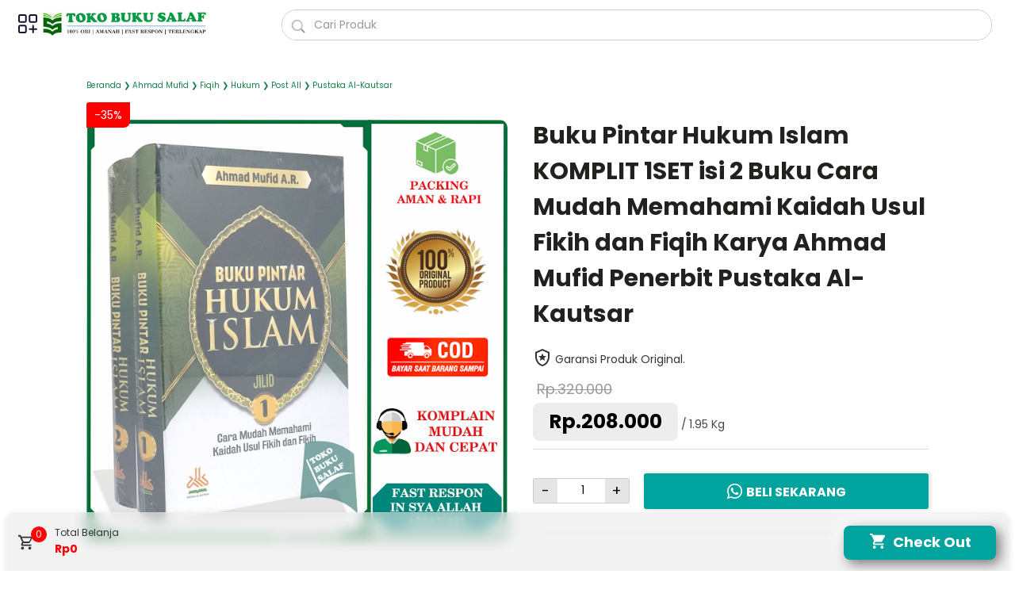

--- FILE ---
content_type: text/html; charset=UTF-8
request_url: https://www.tokobukusalaf.com/2024/02/buku-pintar-hukum-islam-komplit-1set.html
body_size: 108196
content:
<!DOCTYPE html>
<html dir='ltr' lang='id' xmlns='http://www.w3.org/1999/xhtml' xmlns:b='http://www.google.com/2005/gml/b' xmlns:data='http://www.google.com/2005/gml/data' xmlns:expr='http://www.google.com/2005/gml/expr'>
<head>
<script async='async' crossorigin='anonymous' src='https://pagead2.googlesyndication.com/pagead/js/adsbygoogle.js?client=ca-pub-5988195833446895'></script>
<meta content='width=device-width, initial-scale=1' name='viewport'/>
<meta content='text/html; charset=UTF-8' http-equiv='Content-Type'/>
<meta content='#00a39d' name='theme-color'/>
<meta content='#00a39d' name='msapplication-navbutton-color'/>
<meta content='blogger' name='generator'/>
<link href='https://www.tokobukusalaf.com/favicon.ico' rel='icon' type='image/x-icon'/>
<link href='https://www.tokobukusalaf.com/2024/02/buku-pintar-hukum-islam-komplit-1set.html' rel='canonical'/>
<link rel="alternate" type="application/atom+xml" title="Toko Buku Salaf - Atom" href="https://www.tokobukusalaf.com/feeds/posts/default" />
<link rel="alternate" type="application/rss+xml" title="Toko Buku Salaf - RSS" href="https://www.tokobukusalaf.com/feeds/posts/default?alt=rss" />
<link rel="service.post" type="application/atom+xml" title="Toko Buku Salaf - Atom" href="https://www.blogger.com/feeds/7853203367572956394/posts/default" />

<link rel="alternate" type="application/atom+xml" title="Toko Buku Salaf - Atom" href="https://www.tokobukusalaf.com/feeds/8562619198463903791/comments/default" />
<link href='https://blogger.googleusercontent.com/img/b/R29vZ2xl/AVvXsEiA0AO1aQGNg7uCB3t5NzaSFFcXxcKSviVOXWgOQM4zI_8Wo8cZkw9dEowkayK3smIZtfMR9lKorgXHrqjF7KYkMfr_D7TYCpLLzsL8yFMUq1c-jnNMSYD6493mMF3NJEL5lnv2tGiaJroIQGoL3KTjY9u5RuxKD3UFe0-BLAcpgDr79P5st3uIyklKxi71/w640-h640/446.%20Buku-Pintar-Hukum-Islam-Mudah-Memahami-Ushul-Fikih-Dan-Fikih-1-Set-01.png' rel='image_src'/>
<meta content='https://www.tokobukusalaf.com/2024/02/buku-pintar-hukum-islam-komplit-1set.html' property='og:url'/>
<meta content='Buku Pintar Hukum Islam KOMPLIT 1SET isi 2 Buku Cara Mudah Memahami Kaidah Usul Fikih dan Fiqih Karya Ahmad Mufid Penerbit Pustaka Al-Kautsar' property='og:title'/>
<meta content='' property='og:description'/>
<meta content='https://blogger.googleusercontent.com/img/b/R29vZ2xl/AVvXsEiA0AO1aQGNg7uCB3t5NzaSFFcXxcKSviVOXWgOQM4zI_8Wo8cZkw9dEowkayK3smIZtfMR9lKorgXHrqjF7KYkMfr_D7TYCpLLzsL8yFMUq1c-jnNMSYD6493mMF3NJEL5lnv2tGiaJroIQGoL3KTjY9u5RuxKD3UFe0-BLAcpgDr79P5st3uIyklKxi71/w1200-h630-p-k-no-nu/446.%20Buku-Pintar-Hukum-Islam-Mudah-Memahami-Ushul-Fikih-Dan-Fikih-1-Set-01.png' property='og:image'/>
<title>Buku Pintar Hukum Islam KOMPLIT 1SET isi 2 Buku Cara Mudah Memahami Kaidah Usul Fikih dan Fiqih Karya Ahmad Mufid Penerbit Pustaka Al-Kautsar - Toko Buku Salaf</title>
<meta content='Buku Pintar Hukum Islam KOMPLIT 1SET isi 2 Buku Cara Mudah Memahami Kaidah Usul Fikih dan Fiqih Karya Ahmad Mufid Penerbit Pustaka Al-Kautsar' name='keywords'/>
<style>
   /* devanagari */
@font-face {
font-family: 'Poppins';
font-style: normal;
font-weight: 400;
font-display: swap;
src: url(https://fonts.gstatic.com/s/poppins/v15/pxiEyp8kv8JHgFVrJJbecmNE.woff2) format('woff2');
unicode-range: U+0900-097F, U+1CD0-1CF6, U+1CF8-1CF9, U+200C-200D, U+20A8, U+20B9, U+25CC, U+A830-A839, U+A8E0-A8FB;
}
/* latin-ext */
@font-face {
font-family: 'Poppins';
font-style: normal;
font-weight: 400;
font-display: swap;
src: url(https://fonts.gstatic.com/s/poppins/v15/pxiEyp8kv8JHgFVrJJnecmNE.woff2) format('woff2');
unicode-range: U+0100-024F, U+0259, U+1E00-1EFF, U+2020, U+20A0-20AB, U+20AD-20CF, U+2113, U+2C60-2C7F, U+A720-A7FF;
}
/* latin */
@font-face {
font-family: 'Poppins';
font-style: normal;
font-weight: 400;
font-display: swap;
src: url(https://fonts.gstatic.com/s/poppins/v15/pxiEyp8kv8JHgFVrJJfecg.woff2) format('woff2');
unicode-range: U+0000-00FF, U+0131, U+0152-0153, U+02BB-02BC, U+02C6, U+02DA, U+02DC, U+2000-206F, U+2074, U+20AC, U+2122, U+2191, U+2193, U+2212, U+2215, U+FEFF, U+FFFD;
}
/* devanagari */
@font-face {
font-family: 'Poppins';
font-style: normal;
font-weight: 700;
font-display: swap;
src: url(https://fonts.gstatic.com/s/poppins/v15/pxiByp8kv8JHgFVrLCz7Z11lFc-K.woff2) format('woff2');
unicode-range: U+0900-097F, U+1CD0-1CF6, U+1CF8-1CF9, U+200C-200D, U+20A8, U+20B9, U+25CC, U+A830-A839, U+A8E0-A8FB;
}
/* latin-ext */
@font-face {
font-family: 'Poppins';
font-style: normal;
font-weight: 700;
font-display: swap;
src: url(https://fonts.gstatic.com/s/poppins/v15/pxiByp8kv8JHgFVrLCz7Z1JlFc-K.woff2) format('woff2');
unicode-range: U+0100-024F, U+0259, U+1E00-1EFF, U+2020, U+20A0-20AB, U+20AD-20CF, U+2113, U+2C60-2C7F, U+A720-A7FF;
}
/* latin */
@font-face {
font-family: 'Poppins';
font-style: normal;
font-weight: 700;
font-display: swap;
src: url(https://fonts.gstatic.com/s/poppins/v15/pxiByp8kv8JHgFVrLCz7Z1xlFQ.woff2) format('woff2');
unicode-range: U+0000-00FF, U+0131, U+0152-0153, U+02BB-02BC, U+02C6, U+02DA, U+02DC, U+2000-206F, U+2074, U+20AC, U+2122, U+2191, U+2193, U+2212, U+2215, U+FEFF, U+FFFD;
}
    </style>
<style id='page-skin-1' type='text/css'><!--
/* -----------------------------------------------
Blogger Template Style
Name        :  Simpeltoko
Version     :  2.2.5
Designer    :  Anto | Supported by : Azid
Developer   :  Web Preneurs | WA : 0857 0354 0354
Website	:  www.simpeltoko.id
----------------------------------------------- */
<Variable name="keycolor" description="Main Color" type="color" default="#286cc9"/>
/*! ini normalize.css v8.0.1 | MIT License | github.com/necolas/normalize.css */
.CSS_LIGHTBOX{z-index:9999!important}.CSS_LAYOUT_COMPONENT{color:transparent}html{font:normal normal 14px effra, Helvetica, Arial, sans-serif}body{background:#ffffff;color:#333333;font-family:poppins,effra,Helvetica,Arial,sans-serif}html{line-height:1.15;-webkit-text-size-adjust:100%}main{display:block}h1{font-size:2em;margin:.67em 0}hr{-webkit-box-sizing:content-box;box-sizing:content-box;height:0;overflow:visible}pre{font-family:monospace,monospace;font-size:1em}a{background-color:transparent}abbr[title]{border-bottom:none;text-decoration:underline;-webkit-text-decoration:underline dotted;text-decoration:underline dotted}b,strong{font-weight:bolder}code,kbd,samp{font-family:monospace,monospace;font-size:1em}small{font-size:80%}sub,sup{font-size:75%;line-height:0;position:relative;vertical-align:baseline}sub{bottom:-.25em}sup{top:-.5em}img{border-style:none}button,input,optgroup,select,textarea{font-family:inherit;font-size:100%;line-height:1.15;margin:0}button,input{overflow:visible}button,select{text-transform:none}[type=button],[type=reset],[type=submit],button{-webkit-appearance:button}[type=button]::-moz-focus-inner,[type=reset]::-moz-focus-inner,[type=submit]::-moz-focus-inner,button::-moz-focus-inner{border-style:none;padding:0}[type=button]:-moz-focusring,[type=reset]:-moz-focusring,[type=submit]:-moz-focusring,button:-moz-focusring{outline:1px dotted ButtonText}fieldset{padding:.35em .75em .625em}legend{-webkit-box-sizing:border-box;box-sizing:border-box;color:inherit;display:table;max-width:100%;padding:0;white-space:normal}progress{vertical-align:baseline}textarea{overflow:auto}[type=checkbox],[type=radio]{-webkit-box-sizing:border-box;box-sizing:border-box;padding:0}[type=number]::-webkit-inner-spin-button,[type=number]::-webkit-outer-spin-button{height:auto}[type=search]{-webkit-appearance:textfield;outline-offset:-2px}[type=search]::-webkit-search-decoration{-webkit-appearance:none}::-webkit-file-upload-button{-webkit-appearance:button;font:inherit}details{display:block}summary{display:list-item}[hidden],template{display:none}.buttonDownload{background:#000000}a:link{text-decoration:none;color:#000000}a:visited{color:#333333}a:hover{color:#333333}.clear{clear:both}.widget-title{width:100%;margin:0 0 -20px;position:relative;text-align:center;line-height:16px;line-height:1rem;min-height:16px;min-height:1rem}.widget-title h3.title{position:relative;z-index:1;display:inline-block;margin:0;padding:0 10px;font-size:16px;font-size:1rem}.post-title,.post-title a{color:#232020}.post-title a:hover{color:#212f3c}.widget-title h3.title{color:#111c22}body{font-size:16px;font-size:1.0rem;line-height:1.575;padding:0;margin:0;overflow-y:scroll;position:relative}blockquote{background:rgba(153,163,173,.08);border-left:5px solid rgba(121,128,136,.07);padding:15px 20px;font-style:italic;margin:1.5625rem 0 1.5625rem 2rem}@media only screen and (max-width:480px){blockquote{margin:1.5625rem 0;padding:10px 15px}}ol,ul{margin:1.5625rem 0;padding-left:3rem}@media only screen and (max-width:480px){ol,ul{padding-left:1.5625rem}}.blur-up,.lazyload{opacity:.3;-webkit-transition:opacity .3s;transition:opacity .3s}.blur-up.lazyloaded,.lazyload.show{opacity:1}#header .widget img.lazyload{min-width:160px}.template-settings{visibility:hidden;height:0}.navbarrr{display:none}iframe{width:100%;border:0}img,table{max-width:100%}img,table{height:auto}table[border="1"]{border-collapse:collapse}table[border="1"] td{text-align:left;padding:3px 10px}table[border="1"] td,table[border="1"] th{vertical-align:top;font-size:14px;font-size:.875rem;border:1px solid rgba(0,0,0,.23)}table[border="1"] th{text-align:center;font-weight:700;padding:5px 10px}.slideInLeft{-webkit-animation-name:slideInLeft;animation-name:slideInLeft;-webkit-animation-duration:1s;animation-duration:1s;-webkit-animation-fill-mode:both;animation-fill-mode:both}@-webkit-keyframes slideInLeft{0%{-webkit-transform:translateX(-100%);transform:translateX(-100%);visibility:visible}100%{-webkit-transform:translateX(0);transform:translateX(0)}}@keyframes slideInLeft{0%{-webkit-transform:translateX(-100%);transform:translateX(-100%);visibility:visible}100%{-webkit-transform:translateX(0);transform:translateX(0)}}.slideInRight{-webkit-animation-name:slideInRight;animation-name:slideInRight;-webkit-animation-duration:2s;animation-duration:2s;-webkit-animation-fill-mode:both;animation-fill-mode:both}@-webkit-keyframes slideInRight{0%{-webkit-transform:translateX(100%);transform:translateX(100%);visibility:visible}100%{-webkit-transform:translateX(0);transform:translateX(0)}}@keyframes slideInRight{0%{-webkit-transform:translateX(100%);transform:translateX(100%);visibility:visible}100%{-webkit-transform:translateX(0);transform:translateX(0)}}#header-utama #header-wrap,#header-content,#wrapper,#wrapper1,#banner-favorite,#content-kredit,#relatedpost-product,#informasi-produk,.menu-bawah-fixed,#halaman-bawah-utama,#background-color,.warna-batas-footer{max-width:1262px}#content-wrap,#content-wrap-produk-index,#wrapper,#wrapper1,#background-color{background:transparent}.title-atas-post h2,.related-post h4,.produk-keterangan-title-share{background:transparent}.title-description{position:fixed;top:-3000px;left:-3000px;font-size:0!important}sp,sp.hapus{display:none}
.labelbox{margin-top:20px;padding:25px 0;height:40px;position:relative;width:100%;margin:0 auto}.labelbox .newest{width:calc(100% - 0px);padding-bottom:5px;border-bottom:2px solid ;border-color:#333333;text-align:left;margin:auto;margin-top:-20px;}.labelbox .newest h3.title{background:#333333;color:#fff;border-top-left-radius:20px;border-top-right-radius:20px;padding:15px 20px 10px 20px;font-size:16px;line-height:20px;margin-bottom:-7px;margin-left:5px;display:inline-block;text-transform:uppercase}.is-post .labelbox .newest h3.title{padding:16px 20px 12px 20px;margin-bottom:-7px},.is-post .labelbox{margin-top:10px;padding:10px 0;}
/*Header Utama*/
#header-utama{height: 60px;
border-color: #ededed;position:fixed;width:100%;top:-1px;left:0;z-index:99}
#header-utama #header-content{min-height:61px}
#header-utama #header-wrap{width:100%;margin:auto;display:block;background-color: #ffffff;border-bottom: 0px solid rgba(0,0,0,.09);}
#header-utama #header-content{position:relative;margin:0 auto;padding:0 20px 0 40px;-webkit-box-sizing:border-box;box-sizing:border-box;display:-webkit-box;display:-ms-flexbox;display:flex;-webkit-box-orient:horizontal;-webkit-box-direction:normal;-ms-flex-flow:row wrap;flex-flow:row wrap;-webkit-box-align:center;-ms-flex-align:center;align-items:center;-webkit-box-pack:end;-ms-flex-pack:end;justify-content:flex-end}
#header-utama #header-content:after{content:"";min-height:inherit;font-size:0;display:block}
#header{float:left;padding-right:5px;flex-grow:0;width:25%}
#header .widget{display:-webkit-box;display:-ms-flexbox;display:flex;-webkit-box-orient:horizontal;-webkit-box-direction:normal;-ms-flex-flow:row wrap;flex-flow:row wrap;-webkit-box-flex:1;-ms-flex:1 1 auto;flex:1 1 auto;-webkit-box-align:center;-ms-flex-align:center;align-items:center;color: #333333}
#header .widget a{color: #333333;-webkit-transition:all .2s;transition:all .2s}
#header .widget h1.blog-title,#header .widget h2.blog-title{margin:5px 25px 5px 0;text-transform:uppercase;font-size:28px;font-size:1.75rem;padding:0;line-height:32px;line-height:2rem}
#header .widget .hide-title .blog-title{text-indent:-9999px;visibility:hidden;margin:0;padding:0;height:0}
#header .widget p.title-description{font-size:14px;font-size:.875rem;margin:5px 0;color:#333333}
#header .widget img{display:block;height:40px;width:auto;padding-left:3px;margin:5px 25px 5px 0}
@media only screen and (max-width:480px){
#header{width:45%;}
#header .widget img{display:block;margin:0;max-width:100%}
#header-utama #header-content{padding:0 10px 0 40px}
#header-utama #header-content:after{min-height:0}
#header .widget{-webkit-box-flex:1;-ms-flex:1 1 100%;flex:1 1 100%}
#header .widget>h1.blog-title,#header .widget>h2.blog-title,#header .widget a{-webkit-box-flex:1;-ms-flex:1 1 100%;flex:1 1 100%}
#header .widget h1.blog-title,#header .widget h2.blog-title{margin:0;text-align:center}
#header .widget p.title-description{-webkit-box-flex:1;-ms-flex:1 1 100%;flex:1 1 100%;margin-top:8px;margin-bottom:0;text-align:center}
}
/*Content Wrapper*/
#background-color{padding: 50px 0 10px 0;margin:0 auto}
#wrapper,#wrapper1{margin:0 auto;display:-webkit-box;display:-ms-flexbox;display:flex;-webkit-box-orient:horizontal;-webkit-box-direction:normal;-ms-flex-flow:row wrap;flex-flow:row wrap;position:relative;padding:70px 0 0}
.is-homepage #wrapper,.is-homepage #wrapper1{padding:10px 0 0 0}
#banner-favorite{margin:0 auto}
#content-wrap{-webkit-box-flex:1;-ms-flex:1 1 100%;flex:1 1 100%;max-width:100%;-webkit-box-sizing:border-box;box-sizing:border-box;padding:36px}
#content-wrap-page h1{text-align:center;margin:0 0 1.6rem}
.is-post #content-wrap{padding:30px 100px;}
#content-wrap .content{display:-webkit-box;display:-ms-flexbox;display:flex;-webkit-box-orient:horizontal;-webkit-box-direction:normal;-ms-flex-flow:row wrap;flex-flow:row wrap}
#content-wrap .content .post-outer{-webkit-box-flex:1;-ms-flex:1 1 50%;flex:1 1 50%;max-width:50%;-webkit-box-sizing:border-box;box-sizing:border-box;margin-bottom:45px;padding-right:15px}
#content-wrap .content .post-outer:nth-of-type(2n+0){padding-left:15px;padding-right:0}
#content-wrap .content .post-outer .post-content{height:100%}
#content-wrap .content .post-outer .img-thumbnail{width:100%;position:relative}
#content-wrap .content .post-outer .img-thumbnail>a{display:block}
#content-wrap .content .post-outer .img-thumbnail img{width:100%;display:block}
#content-wrap .content .post-outer:hover .img-thumbnail .label-info{position:absolute;z-index:1;bottom:0;left:0;font-size:11px;font-size:.6875rem}
#content-wrap .content .post-outer:hover .img-thumbnail .label-info a{display:block;margin-top:3px;padding:4px 8px 2px;text-transform:uppercase}span.label-info.post a:not(:first-of-type),#content-wrap .content .post-outer:hover .img-thumbnail .label-info a:not(:first-of-type),#content-wrap .content .post-outer:hover .img-thumbnail .label-info a.Promo,#content-wrap .content .post-outer:hover .img-thumbnail .label-info a.promo{display:none}
#content-wrap .content .post-outer .post-title{font-size:20px;font-size:1.25rem;margin:13px 0 8px}
#content-wrap .content .post-outer .post-info{margin:0 0 8px;font-size:14px;font-size:.875rem}
#content-wrap .content .post-outer .post-info span,#content-wrap .content .post-outer .post-info time{display:inline-block;margin:0}
#content-wrap .content .post-outer .post-info span:not(:last-child):after,#content-wrap .content .post-outer .post-info time:not(:last-child):after{content:"\b7";margin:0 .2rem}
#content-wrap .content .post-outer .post-snippet b.harga-produk,#content-wrap .content .post-outer .post-snippet b.harga-produk-coret,#content-wrap .content .post-outer .post-snippet b.info-produk,#content-wrap .content .post-outer .post-snippet b.toc{display:none}
#content-wrap .content .post-outer .post-snippet b,#content-wrap .content .post-outer .post-snippet del,#content-wrap .content .post-outer .post-snippet em,#content-wrap .content .post-outer .post-snippet i,#content-wrap .content .post-outer .post-snippet s,#content-wrap .content .post-outer .post-snippet strike,#content-wrap .content .post-outer .post-snippet strong,#content-wrap .content .post-outer .post-snippet u{font-weight:400;font-style:normal;text-decoration:none}
#content-wrap .content-single .post-outer-single{-webkit-box-flex:1;-ms-flex:1 1 100%;flex:1 1 100%;max-width:100%}
#content-wrap .content-single .post-outer-single .post-title{display: block;margin-bottom: 10px;
padding-bottom: 10px;
border-bottom: solid 0px;
border-color: #ededed;font-size: 30px;font-weight: 600;line-height: normal;}
#content-wrap .content-single .post-outer-single .post-info{margin:0 0 15px;font-size:12px;}
#content-wrap .content-single .post-outer-single .post-info span,#content-wrap .content-single .post-outer-single .post-info time{display:inline-block;margin:0}
#content-wrap .content-single .post-outer-single .post-info span:not(:last-child):after,#content-wrap .content-single .post-outer-single .post-info time:not(:last-child):after{content:"\b7";margin:0 .2rem}
#content-wrap-page{-webkit-box-flex:1;-ms-flex:1 1 100%;flex:1 1 100%;max-width:100%;margin:0 auto;padding:36px}
@media only screen and (max-width:900px){#content-wrap{-webkit-box-flex:1;-ms-flex:1 1 100%;flex:1 1 100%;max-width:100%;padding:30px}}
@media only screen and (max-width:480px){#content-wrap{padding:22px}}
@media only screen and (max-width:480px){#content-wrap .content .post-outer{-ms-flex-preferred-size:100%;flex-basis:100%;max-width:100%;padding-right:0}}
@media only screen and (max-width:480px){#content-wrap .content .post-outer:nth-of-type(2n+0){padding-left:0}}
@media only screen and (max-width:900px){#content-wrap .content .post-outer .post-title{font-size:1.2rem}}
@media only screen and (max-width:480px){#content-wrap .content .post-outer .post-title{font-size:1.1rem}}
@media only screen and (max-width:900px){#content-wrap .content-single .post-outer-single .post-title{font-size:25px}}
@media only screen and (max-width:480px){#content-wrap .content-single .post-outer-single .post-title{margin:15px 0px 10px 0px}}
@media only screen and (max-width:900px){#content-wrap-page{padding:20px}}@media only screen and (max-width:480px){#content-wrap-page{padding:25px}}
/* Kotak Pencarian Popular */
.live-search{position:relative;float:right;width:70%;border:1px solid #cccccc;background:#ffffff;color:#999999;border-radius:100px;flex-grow:1;margin-top:3px}
.live-search .search:focus {outline:none;}
.live-search svg{width:20px;height:25px}
.live-search path{fill:#9e9e9e}
.live-search a{color:#9e9e9e}
#search{margin:0}
.search{padding:0 8px 0 40px;height:37px;line-height:38px;color:#999999;font-size:14px;width:100%;border:0;border-radius:100px;margin:0 auto;outline:none}
.search input{background:transparent;width:90%;height:20px;outline:0;margin:6px 10px 6px 0;border:none!important;padding:0 10px}
.submit{position:absolute;top:0;left:0;width:42px;height:42px;float:right;border:0;padding:4px;outline:none;cursor:pointer;background:transparent}
.submit i{background-image:url([data-uri]);background-repeat:no-repeat;background-size:cover;width:20px;height:20px;z-index:4;display:block;margin:auto}
.tutup{display:block;position:absolute;width:40px;height:40px;cursor:pointer;background-image:url([data-uri]);background-size:16px;background-color:transparent;right:10px;transform:translateY(-50%) scale(1);background-repeat:no-repeat;background-position:center center;border-width:0;border-style:initial;border-color:initial;border-image:initial;outline:0;transition:transform .32s ease 0s}
.search-content{display:none;width:calc(100% - 30px);position:absolute;z-index:5;top:calc(100% + 6px);padding-top:2px;background:#ffffff;border-radius:0 0 2px 2px;box-shadow:0 5px 5px rgba(0,0,0,.08);padding:15px;max-height:300px;overflow:hidden}
.search-content:hover{overflow-y:auto;overflow-x:hidden}
.search-result{padding:15px;width:90%;margin:0 auto 15px}
.search-result .search-item{overflow:auto;padding:15px 0;border-bottom:1px solid rgba(0,0,0,.07)}
.search-item img{width:60px;height:60px;float:left;border-radius:4px}
.search-item a{width:calc(100% - 80px);float:right;display:block;text-decoration:none}
.more-result{display:none;cursor:pointer;background:#ffffff;color:#178dc8;padding:8px;margin:20px auto 40px;max-width:100px;font-size:75%;text-align:center;text-transform:uppercase;border-radius:3px;line-height:normal;letter-spacing:1px;border:1px solid #178dc8;transition:all .3s ease-out}
.more-result:hover{background:#178dc8;color:#ffffff;border-color:transparent}
input[type="search"]::-webkit-search-decoration,input[type="search"]::-webkit-search-cancel-button,input[type="search"]::-webkit-search-results-button,input[type="search"]::-webkit-search-results-decoration{display:none}
@media only screen and (max-width:480px){.live-search{width:50%;}}
/*Menu Keranjang*/
#belisekarang{display:none}
.notif-tambah-product{width:250px;position:absolute;z-index:99;font-size:14px;left:10px;background:#00b35e;padding:10px 20px;opacity: 1;display: none;color:#fff;bottom:60px;border-radius:10px;-webkit-box-shadow:0 2px 5px 0 rgba(56,56,56,.49); box-shadow: 0 2px 5px 0 rgba(56,56,56,.49);}
.keranjang .simpleCart_quantity{width:20px;height:20px;background:#ff0000;position:absolute;top:7px;left:30px;border-radius:100%;color:#ffffff;text-align:center;line-height:20px;font-size:12px;z-index:3}
.keranjang-box{position:absolute;top:50%;left:50%;padding:25px 10px;transform:translate(-50%,-45%);background-color:#fff;border-radius:3px;max-width:600px;width:90%;box-shadow:inset 0 2px 6px 0 rgba(49,53,59,.12);max-height:calc(100vh - 150px);overflow:hidden;margin:auto;margin-top: -30px;}
.keranjang-box:hover{overflow-x:hidden;overflow-y:auto}
.keranjang-box .close-keranjang{position:absolute;right:30px;top:25px;padding:5px;border:1px solid #ddd;border-radius:5px;font-size:10px;font-weight:600}
.keranjang-box .close-keranjang a.tombol-bukatutup{width:auto;background:transparent;color:#444444;padding:0 2px}
.background-transparent-box{position:fixed;z-index:999;top:0;left:0;width:100%;height:100%;background:rgba(0, 0, 0, 0.5);display:none;}
/*Tabel Daftar Belanja*/
.keranjang-box .simpleCart_items::-webkit-scrollbar{width:2px;background-color:transparent}
.keranjang-box:hover .simpleCart_items::-webkit-scrollbar-thumb{background-color:#ddd;border-radius:5px}
.keranjang-box .headerRow,.keranjang-box .item-price,.keranjang-box .item-berat{display:none}
.keranjang-box .simpleCart_items{max-height:250px;overflow:hidden;overflow-y:auto;margin-bottom:20px;padding:2px 10px;margin-top:-5px}
.keranjang-box .itemRow{overflow:hidden;font-size:12px;line-height:1.5;width:100%;width:-webkit-fill-available;font-weight:700;display:inline-block;background:#f7f8f9;padding:12px;border-radius:10px}
.keranjang-box .item-thumb{float:left}
.keranjang-box .item-thumb img{width:80px;height:auto;border-radius:.3rem;float:left;margin:0 10px 0 0}
.keranjang-box .item-decrement,.item-quantity,.keranjang-box .item-increment{font-size:12px;display:table-cell}
.keranjang-box .item-name{font-size:13px;diplay:inline-block}
.keranjang-box .item-pilihan1,.keranjang-box .item-pilihan2,.keranjang-box .item-varian1,.keranjang-box .item-varian2,.item-total{font-size:10px}
.keranjang-box .item-pilihan1,.keranjang-box .item-pilihan2{float:left;margin-right:5px}
.keranjang-box .item-quantity{padding:0 10px;font-size:14px;vertical-align:middle}
.keranjang-box .item-total{color:#000000;font-weight:600;font-size:14px}
.keranjang-box sp.sub-total{display:inline-block;color:#333}
.keranjang-box .item-remove,.simpleCart_items .item-remove{float:right;display:block;position:relative;}
.keranjang-box .simpleCart_increment{background-image:url("data:image/svg+xml,<svg viewBox='0 0 24 24' xmlns='http://www.w3.org/2000/svg'><path d='M12,20C7.59,20 4,16.41 4,12C4,7.59 7.59,4 12,4C16.41,4 20,7.59 20,12C20,16.41 16.41,20 12,20M12,2A10,10 0 0,0 2,12A10,10 0 0,0 12,22A10,10 0 0,0 22,12A10,10 0 0,0 12,2M13,7H11V11H7V13H11V17H13V13H17V11H13V7Z' fill='%23a6a6ad'/></svg>")!important}
.keranjang-box .simpleCart_increment,.keranjang-box .simpleCart_decrement{width:20px;height:20px;cursor:pointer;display:inline-block;background-image:url("data:image/svg+xml,<svg viewBox='0 0 24 24' xmlns='http://www.w3.org/2000/svg'><path d='M12,20C7.59,20 4,16.41 4,12C4,7.59 7.59,4 12,4C16.41,4 20,7.59 20,12C20,16.41 16.41,20 12,20M12,2A10,10 0 0,0 2,12A10,10 0 0,0 12,22A10,10 0 0,0 22,12A10,10 0 0,0 12,2M7,13H17V11H7' fill='%23a6a6ad'/></svg>");background-size:20px 20px;background-position:center center;background-repeat:no-repeat;vertical-align:middle;text-indent:-9999px}
.keranjang-box .item-remove a.simpleCart_remove,.simpleCart_items .item-remove a.simpleCart_remove{display:block;width:20px;height:20px;background:url("data:image/svg+xml,<svg viewBox='0 0 24 24' xmlns='http://www.w3.org/2000/svg'><path d='M6,19A2,2 0 0,0 8,21H16A2,2 0 0,0 18,19V7H6V19M8.46,11.88L9.87,10.47L12,12.59L14.12,10.47L15.53,11.88L13.41,14L15.53,16.12L14.12,17.53L12,15.41L9.88,17.53L8.47,16.12L10.59,14L8.46,11.88M15.5,4L14.5,3H9.5L8.5,4H5V6H19V4H15.5Z' fill='%23a6a6ad'/></svg>") no-repeat;text-indent:-9999px;background-size:20px}
.keranjang-box a.view-cart,.keranjang-box a.tombol-bukatutup{position:relative;display:inline-block;color:#ffffff;padding:15px 10px;border-radius:5px;text-align:center;width:43%}
.keranjang-box a.view-cart{background:linear-gradient(to top, #00a39d, #00a39d)}
.keranjang-box a.tombol-bukatutup{background:#000000}
.keranjang-box a.view-cart:after{content: "Bayar Sekarang";}
.keranjang-box a.view-cart.active:after{content: "Tutup";}
.keranjang-box .ck-btn{margin-bottom:10px;text-align:center}
.keranjang-box .harga-total{text-align: center;
margin: 20px 10px;
padding: 20px 5px;
font-size: 17px;
font-weight: 500;
border-bottom: solid 1px;
border-color: #ededed;}
.keranjang-box span.simpleCart_total{font-size:16px;font-weight:600;color:#000000}
#jam, #menit, #detik{display:inline-block;}
#jam-digital,#hasil{display:none;}
span.simpleCart_shipping, span.simpleCart_grandTotal {font-weight: 600;color: #ff5722;}
.empty-cart{position:relative;display:block;margin:auto;text-align:center}
.empty-cart svg{width:100px;height:100px;display:block;text-align:center;margin:auto}
.empty-cart svg path{fill:#444444}
.empty-cart .center{position:relative;display:block;margin:10px 0;font-size:14px;font-weight:600}
/*  Form Belanja Checkout*/
#belanja{padding:20px;display:none}
.datainput select{padding:12px 0;color:#555;font-size:14px;width:100%;border:0;border-bottom:1px solid #ddd;outline:none;background:#fff}
.payment_confirm{display:grid;grid-template-columns:1fr 1fr;grid-gap:0 15px}
.datainput p{font-size:12px;font-weight:500;color:#555;background:#ededed;display:grid;padding:5px 10px;border-radius:20px;width: 90%;
text-align: center;margin: 10px auto;line-height:1.6}
.datainput{position:relative;margin-bottom:5px;margin-right:5px}
.datainput input,.datainput textarea{font-size:14px;padding:12px 0;display:block;width:100%;border:none;border-bottom:1px solid #ddd}
.datainput input:focus,.datainput textarea:focus{outline:none}
.datainput label{color:#999;font-size:14px;font-weight:400;position:absolute;pointer-events:none;left:0;top:10px;transition:.2s ease all}
.datainput input:focus ~ label,.datainput input:valid ~ label,.datainput textarea:focus ~ label,.datainput textarea:valid ~ label {top: -10px!important;font-size: 14px;color: #5264AE;font-weight: 700}
.bar{position:relative;display:block;width:100%}
.bar:before,.bar:after{content:'';height:2px;width:0;bottom:1px;position:absolute;background:#4090f1;transition:.2s ease all}
.bar:before{left:50%}
.bar:after{right:50%}
.datainput input:focus ~ .bar:before,.datainput input:focus ~ .bar:after,.datainput textarea:focus ~ .bar:before,.datainput textarea:focus ~ .bar:after {width: 50%}
.highlight{position:absolute;height:50%;width:100px;top:25%;left:0;pointer-events:none;opacity:.5}
.datainput input:focus ~ .highlight,.datainput textarea:focus ~ .highlight {animation: inputHighlighter .3s ease}
.datainput input:focus ~ label,.datainput input:valid ~ label,.datainput textarea:focus ~ label,.datainput textarea:valid ~ label {top: -20px;font-size: 13px;color: #4090f1}
#tombol-kirim{position:relative;display:block;background:#303030;color:#ffffff;width:80%;margin:auto;margin-top:25px;padding:15px;border-radius:5px;text-align:center;outline:0;border:2px solid #303030;cursor:pointer}
/* Slider Carousel Banner*/
.owl-carousel,.owl-carousel .owl-item{-webkit-tap-highlight-color:transparent;position:relative}.owl-carousel{display:none;width:100%;z-index:1}.owl-carousel .owl-stage{position:relative;-ms-touch-action:pan-Y;touch-action:manipulation;-moz-backface-visibility:hidden}.owl-carousel .owl-stage:after{content:".";display:block;clear:both;visibility:hidden;line-height:0;height:0}.owl-carousel .owl-stage-outer{position:relative;overflow:hidden;-webkit-transform:translate3d(0,0,0)}.owl-carousel .owl-item,.owl-carousel .owl-wrapper{-webkit-backface-visibility:hidden;-moz-backface-visibility:hidden;-ms-backface-visibility:hidden;-webkit-transform:translate3d(0,0,0);-moz-transform:translate3d(0,0,0);-ms-transform:translate3d(0,0,0)}.owl-carousel .owl-item{min-height:1px;float:left;-webkit-backface-visibility:hidden;-webkit-touch-callout:none}.owl-carousel .owl-item img{display:block;width:100%;border-radius:10px;}.owl-carousel .owl-dots.disabled,.owl-carousel .owl-nav.disabled{display:none}.no-js .owl-carousel,.owl-carousel.owl-loaded{display:block}.owl-carousel .owl-dot,.owl-carousel .owl-nav .owl-next,.owl-carousel .owl-nav .owl-prev{cursor:pointer;-webkit-user-select:none;-khtml-user-select:none;-moz-user-select:none;-ms-user-select:none;user-select:none}.owl-carousel .owl-nav button.owl-next,.owl-carousel .owl-nav button.owl-prev,.owl-carousel button.owl-dot{background:0 0;color:inherit;border:none;padding:0!important;font:inherit;outline:none}.owl-carousel.owl-loading{opacity:0;display:block}.owl-carousel.owl-hidden{opacity:0}.owl-carousel.owl-refresh .owl-item{visibility:hidden}.owl-carousel.owl-drag .owl-item{-ms-touch-action:pan-y;touch-action:pan-y;-webkit-user-select:none;-moz-user-select:none;-ms-user-select:none;user-select:none}.owl-carousel.owl-grab{cursor:move;cursor:grab}.owl-carousel.owl-rtl{direction:rtl}.owl-carousel.owl-rtl .owl-item{float:right}.owl-carousel .animated{animation-duration:1s;animation-fill-mode:both}.owl-carousel .owl-animated-in{z-index:0}.owl-carousel .owl-animated-out{z-index:1}.owl-carousel .fadeOut{animation-name:fadeOut}@keyframes fadeOut{0%{opacity:1}100%{opacity:0}}.owl-height{transition:height .5s ease-in-out}.owl-carousel .owl-item .owl-lazy{opacity:0;transition:opacity .4s ease}.owl-carousel .owl-item .owl-lazy:not([src]),.owl-carousel .owl-item .owl-lazy[src^=""]{max-height:0}.owl-carousel .owl-item img.owl-lazy{transform-style:preserve-3d}.owl-carousel .owl-video-wrapper{position:relative;height:100%;background:#000}.owl-carousel .owl-video-play-icon{position:absolute;height:80px;width:80px;left:50%;top:50%;margin-left:-40px;margin-top:-40px;background:url(owl.video.play.png) no-repeat;cursor:pointer;z-index:1;-webkit-backface-visibility:hidden;transition:transform .1s ease}.owl-carousel .owl-video-play-icon:hover{-ms-transform:scale(1.3,1.3);transform:scale(1.3,1.3)}.owl-carousel .owl-video-playing .owl-video-play-icon,.owl-carousel .owl-video-playing .owl-video-tn{display:none}.owl-carousel .owl-video-tn{opacity:0;height:100%;background-position:center center;background-repeat:no-repeat;background-size:contain;transition:opacity .4s ease}.owl-carousel .owl-video-frame{position:relative;z-index:1;height:100%;width:100%}
.owl-carousel{position:relative!important}.owl-nav{display:block}.owl-prev,.owl-next{position:absolute;background-color:rgba(0,0,0,.18)!important;width:2.1875rem!important;height:3.75rem!important;top:45%;-webkit-transform:translateY(-45%);-ms-transform:translateY(-45%);-o-transform:translateY(-45%);transform:translateY(-45%);opacity:.0;-webkit-transition:opacity .2s ease-out;-o-transition:opacity .2s ease-out;transition:opacity .2s ease-out}.owl-prev:hover,.owl-next:hover{opacity:.8}.owl-prev{left:0}.owl-next{right:0}.owl-prev span,.owl-next span{background-repeat:no-repeat!important;height:50px;width:50px;display:inline-block;margin:1px;padding:0}.owl-prev span{background:url("data:image/svg+xml;charset=utf8,<svg xmlns='http://www.w3.org/2000/svg' width='50' height='50' viewBox='0 0 24 24'><path fill='%230095da' d='M15.41,16.58L10.83,12L15.41,7.41L14,6L8,12L14,18L15.41,16.58Z'/></svg>")}.owl-next span{background:url("data:image/svg+xml;charset=utf8,<svg xmlns='http://www.w3.org/2000/svg' width='50' height='50' viewBox='0 0 24 24'><path fill='%230095da' d='M8.59,16.58L13.17,12L8.59,7.41L10,6L16,12L10,18L8.59,16.58Z'/></svg>")}
.whatsapp-icon-avatar:before,i.whatsapp{background:url("data:image/svg+xml;charset=utf8,<svg xmlns='http://www.w3.org/2000/svg' width='22' height='22' viewBox='0 0 24 24'><path fill='white' d='M12.04 2C6.58 2 2.13 6.45 2.13 11.91C2.13 13.66 2.59 15.36 3.45 16.86L2.05 22L7.3 20.62C8.75 21.41 10.38 21.83 12.04 21.83C17.5 21.83 21.95 17.38 21.95 11.92C21.95 9.27 20.92 6.78 19.05 4.91C17.18 3.03 14.69 2 12.04 2M12.05 3.67C14.25 3.67 16.31 4.53 17.87 6.09C19.42 7.65 20.28 9.72 20.28 11.92C20.28 16.46 16.58 20.15 12.04 20.15C10.56 20.15 9.11 19.76 7.85 19L7.55 18.83L4.43 19.65L5.26 16.61L5.06 16.29C4.24 15 3.8 13.47 3.8 11.91C3.81 7.37 7.5 3.67 12.05 3.67M8.53 7.33C8.37 7.33 8.1 7.39 7.87 7.64C7.65 7.89 7 8.5 7 9.71C7 10.93 7.89 12.1 8 12.27C8.14 12.44 9.76 14.94 12.25 16C12.84 16.27 13.3 16.42 13.66 16.53C14.25 16.72 14.79 16.69 15.22 16.63C15.7 16.56 16.68 16.03 16.89 15.45C17.1 14.87 17.1 14.38 17.04 14.27C16.97 14.17 16.81 14.11 16.56 14C16.31 13.86 15.09 13.26 14.87 13.18C14.64 13.1 14.5 13.06 14.31 13.3C14.15 13.55 13.67 14.11 13.53 14.27C13.38 14.44 13.24 14.46 13 14.34C12.74 14.21 11.94 13.95 11 13.11C10.26 12.45 9.77 11.64 9.62 11.39C9.5 11.15 9.61 11 9.73 10.89C9.84 10.78 10 10.6 10.1 10.45C10.23 10.31 10.27 10.2 10.35 10.04C10.43 9.87 10.39 9.73 10.33 9.61C10.27 9.5 9.77 8.26 9.56 7.77C9.36 7.29 9.16 7.35 9 7.34C8.86 7.34 8.7 7.33 8.53 7.33Z'/></svg>");z-index:4;left:33px;top:31px}
.owl-nav svg path{fill:#fff}
.owl-dots{display:block!important;position:absolute;bottom:15px;left:50%;-webkit-transform:translate(-50%);transform:translate(-50%);-webkit-transition:opacity .5s ease;transition:opacity .5s ease;width:100%;text-align:center}
.is-post .owl-dots{text-align:center!important}
.owl-dots .owl-dot span {width: 8px;height: 8px;margin: 3px;background-color: #b7b4b4;display: block;-webkit-backface-visibility: visible;transition: all.2s ease;border-radius: 30px;}
.owl-dots .owl-dot.active span{background-color:#ffffff;width:8px;height:8px;}
#sliderbanner{padding:5px;margin:5px auto;position:relative;z-index:2;line-height:5px;float: left;width:96%;}
#sliderbanner .widget-title,#sliderbanner span.caption,#promo-label .widget-title,#sliderbanner-kecil .widget-title{display:none}
#banner-favorite .owl-dots,#owl-popular .owl-dots,#related-kategori .owl-dots{display:none!important;}
#home-popular .owl-stage {left:-32px;}
@media only screen and (max-width:500px){#home-popular .owl-stage {left:-20px;}#banner-favorite .owl-stage{left:-55px;}}
/* Banner Favorite*/
.banner-favorite{width:100%}.daftar-kategori h2{float:left;position:relative;display:block;margin:0;text-transform:none;font-size:18px;color:#232020;z-index:1;padding:10px}
.daftar-kategori a{float:right;padding:5px 10px;margin-top:10px;font-size:14px}
#icon-kategori{display:-webkit-box;display:-ms-flexbox;display:flex;-webkit-box-orient:horizontal;-webkit-box-direction:normal;-ms-flex-flow:row wrap;flex-flow:row wrap;margin:0 auto;width:calc(100% - 10px);padding:0 5px;font-size:13px;margin-bottom:-20px;overflow-x:auto;overflow-y:hidden;white-space:nowrap;transition:all 0.5s;background:#ffffff;border-radius:8px;box-shadow:0 1px 1px 0 rgba(0,0,0,.05)}
#icon-kategori .Image{-webkit-box-flex:1;-ms-flex:1 1 100%;flex:1 1 auto;width:100%;-webkit-box-sizing:border-box;box-sizing:border-box;margin:0 auto}
#icon-kategori .widget-title{display:none}
#icon-kategori .widget-content{text-align:center;padding:2px 5px 5px 5px;color:rgba(0,0,0,.87)!important}
#icon-kategori img {position:relative;display:block;width:100%;margin:0 auto;border-radius:8px}
#icon-kategori span.caption{font-size:12px;text-align:center;bottom:0;width:100%;display:-webkit-box;-webkit-line-clamp:2;-webkit-box-orient:vertical;white-space:initial;position:relative;margin:0;overflow:hidden;display:none;}
/*Related Product*/
#kategori-wrap{background:#333333;margin-right:-25px;margin-left:-25px;padding:5px 10px 35px 10px;width:102.5%}
#kategori-wrap .labelbox .newest h3.title{background:#fff;color:#333333;margin-left:10px;padding:10px 50px;border-radius:100px;}
#related-kategori{position:relative;width:100%;overflow:hidden;margin:5px 0;}
#related-kategori .title-wrap{position:relative;float:left;width:100%;display:block;margin:0}
#related-kategori .title-wrap h3{font-size:18px;font-weight:700;line-height:1.2}
#related-kategori .related-tag{display:none}
@media only screen and (max-width:480px){#kategori-wrap{width:108.7%}}
.related-ready{position:relative;display:block;float:left;width:100%}
.related-product{position:relative;overflow:hidden;margin:0;padding:0}
.related-product .shadow{box-shadow:0px 0px 2px 0px rgba(64,64,64,0.28);border-radius:9px}
.related-product .related-item{width:100%;position:relative;overflow:hidden;float:left;display:block;box-sizing:border-box;padding:0 5px;margin:0;}
.post-image-wrap{position: relative;height: 0;padding-bottom: 100%;width: 100%;overflow: hidden;transition:box-shadow .25s;background-color:#ffffff;border-radius:9px 9px 0 0}
.related-product .post-image-link{width:100%;position:relative;overflow:hidden;display:block;transition:box-shadow .25s;border-radius:9px 9px 0 0}
.related-product .post-title{display:block;padding:10px 5px;font-size:14px!important;font-weight:700;text-transform:none;margin:0!important;text-align:center;transition:box-shadow .25s;background:#ffffff;white-space:nowrap;overflow:hidden;text-overflow:ellipsis;}
.related-product .post-title a{color:#000000;transition:color .17s}
.related-product .widget-harga-wrap{position:relative;display:block;background:#ffffff;width:calc(100% - 20px);height:45px;padding:0 10px;text-align:center;font-weight:700;font-stretch: normal;white-space: nowrap;overflow:hidden;text-overflow:ellipsis;line-height:20px;transition:box-shadow .25s;border-radius:0 0 9px 9px;}
.related-product .harga{display:inline-block;color:#000000!important;font-weight:700;font-stretch:normal;white-space:nowrap;overflow:hidden;text-overflow:ellipsis;line-height:20px;font-size:16px;margin-right:5px;vertical-align:top}
.related-product span.harga-diskon.show{height:15px;text-decoration:line-through;color:#999999!important;font-weight:700;font-size:.6875rem!important;line-height:20px!important;vertical-align:top;display:inline-block;margin-left:0!important}
/*Notifikasi Info*/
.notifikasi-animasi-info-produk-jual,.notifikasi-animasi-info-produk-keterangan,.notifikasi-animasi-info-produk-nama{float:left;width:100%}
.notifikasi-animasi-info-produk-nama{font-weight:700;font-size:13px;color:#444}
.notifikasi-animasi-info-produk-jual{font-weight:400;color:#47525d;font-size:12px}
.notifikasi-animasi-info-produk-keterangan{font-weight:200;font-size:11px;color:#47525d}
.notifikasi-animasi-info-produk-keterangan-lagi{background:url("data:image/svg+xml;charset=utf8,<svg xmlns='http://www.w3.org/2000/svg' width='22' height='22' viewBox='0 0 24 24'><path fill='%23008fff' d='M10,17L5,12L6.41,10.58L10,14.17L17.59,6.58L19,8M12,2A10,10 0 0,0 2,12A10,10 0 0,0 12,22A10,10 0 0,0 22,12A10,10 0 0,0 12,2Z'/></svg>");width:10px !important;height:10px !important;display: inline-block !important;background-size: 100%;background-repeat: no-repeat;}
.notifikasi-animasi-info-produk-keterangan-lagi-lagi{color:#008fff;margin-left:3px;font-size:11px;font-weight:300}
.notifikasi-animasi-info-produk-keterangan-lunas{font-weight:400;color:#47525d;font-size:11px}
.notifikasi-animasi-info .Image{position:fixed;bottom:20px;left:10px;z-index:99999!important;display:none;}
.notifikasi-animasi-info .Image h3.title{margin:0;}
.notifikasi-animasi-info-wrap-batas{width:280px;z-index:99999!important;box-sizing:border-box;padding:10px;-webkit-box-sizing:border-box;-moz-box-sizing:border-box;margin:5px 0px 60px 3px;border-radius:10px;border:1px solid #ececec;background-color:#ededed;box-shadow:0 3px 10px rgba(0,0,0,.1)!important;-webkit-box-shadow:0 3px 10px rgba(0,0,0,.1)!important;-moz-box-shadow:0 3px 10px rgba(0,0,0,.1)!important;position:relative;cursor:pointer}
.notifikasi-animasi-info-wrap-batas-img img{width:53px;height:53px;margin-top:1px;margin-left:1px;border-radius:8%!important}
.notifikasi-animasi-info-wrap-batas-img{float:left;margin-right:10px}
.notifikasi-animasi-info-produk{flex:1!important;display:flex!important;flex-direction:column;justify-content:center;padding-bottom:1px!important}
@media only screen and (max-width:800px){.notifikasi-animasi-info .Image{bottom:15px;}}
/*Tampilan Home*/
.is-multipleitem #sidebar-wrap{display:none}
.is-multipleitem #content-wrap{position:relative;display:block;width:100%;max-width:100%;flex:none;padding:10px 0;margin:auto}
.is-multipleitem #main-content{margin:0 auto;position:relative;display:block;padding:0}
.is-multipleitem #content-wrap .content{display:block;position:relative;margin:auto;flex:none}
#content-wrap .content .post-outer .post-content:hover{transition:box-shadow .25s;box-shadow:0 0 12px 0 rgba(0,0,0,.24)}
.is-multipleitem #content-wrap .content .post-outer{width:18%;margin-bottom:2%;margin-right:1%;margin-left:1%;float:left;flex:none;padding-right:0;padding-left:0}
.is-multipleitem .post-content{background:#FFFFFF;position:relative;box-shadow:0px 0px 2px 0px rgba(64,64,64,0.28);border-radius:8px 8px 5px 5px;padding:12px;
border: solid 1px;
border-color: #566573;}
.is-multipleitem #content-wrap .content .post-outer .img-thumbnail{border-radius:8px 8px 0 0;position:relative;height:0;padding-bottom:100%;width:100%;overflow:hidden}
.is-multipleitem #content-wrap .content .post-outer .img-thumbnail.show span.angka-diskon,.is-multipleitem .produk-terlaris-thumbnail-gambar.show span.angka-diskon,.is-post .diskon-produk.show span.angka-diskon{position:absolute;top:0;left:0;color:#ffffff;padding:5px 10px;font-size:14px;background:#ff0000;border-radius:3px 0 8px 0;z-index:7}
.is-multipleitem #content-wrap .content .post-outer .img-thumbnail img{width:100%;display:block;border-radius:10px}
.is-multipleitem #content-wrap .content .post-outer .post-summary-wrap{background-color:#ffffff;padding:10px 0px 20px 0px;text-align:left;font-size: 16px;
line-height: 1.38;overflow:hidden;height:90px!important}
.is-multipleitem #content-wrap .content .post-outer .post-title{margin:5px 0 0;display:-webkit-box;-webkit-box-orient:vertical;-webkit-line-clamp:2;max-height:38px;font-size:14px;font-weight:600;line-height:19px;overflow:hidden;}
.is-multipleitem #content-wrap .content .post-outer .post-title a{font-stretch:normal;font-size:18px;white-space:nowrap;margin-bottom: 5px;overflow:hidden;text-overflow:ellipsis;display:block}
25rem;color:#fff}
.is-multipleitem #content-wrap .content .post-outer .post-snippet{overflow:hidden;padding:0;font-size:12px;}
.is-multipleitem #content-wrap .content .post-outer .post-snippet b.widget-harga-produk{font-stretch:normal;white-space:nowrap;overflow:hidden;text-overflow:ellipsis;line-height:20px;margin-bottom:10px;position:relative;display:block}
.is-multipleitem #content-wrap .content .post-outer .post-snippet b.item_price{display:inline-block;color:#000000;font-size:14px;font-weight:700;font-stretch:normal;white-space:nowrap;overflow:hidden;text-overflow:ellipsis}
.is-multipleitem #content-wrap .content .post-outer .post-snippet b.strike{display:block;height:15px;text-decoration:line-through;color:#999999;font-weight:700}
.is-multipleitem #content-wrap .content .post-outer .post-snippet b.l-widget-rating{display:none;margin-bottom:10px}
.is-multipleitem #content-wrap .content .post-outer .post-snippet i.star,.star{font-weight:400;font-style:normal;display:inline-block}
.is-multipleitem #content-wrap .content .post-outer .post-snippet i.star:before,.star:before{content:'';width:17px;height:17px;display:inline-block;margin:-2px;transition:all .3s ease;background:url("data:image/svg+xml,%3Csvg viewBox='0 0 24 24' xmlns='http://www.w3.org/2000/svg'%3E%3Cpath d='M12,17.27L18.18,21L16.54,13.97L22,9.24L14.81,8.62L12,2L9.19,8.62L2,9.24L7.45,13.97L5.82,21L12,17.27Z' fill='%23ffc53e'/%3E%3C/svg%3E") no-repeat}
.is-multipleitem #content-wrap .content .post-outer .post-snippet i.star.silver:before,i.star.silver:before{content:'';width:17px;height:17px;display:inline-block;margin:-2px;transition:all .3s ease;background:url("data:image/svg+xml,%3Csvg viewBox='0 0 24 24' xmlns='http://www.w3.org/2000/svg'%3E%3Cpath d='M12,17.27L18.18,21L16.54,13.97L22,9.24L14.81,8.62L12,2L9.19,8.62L2,9.24L7.45,13.97L5.82,21L12,17.27Z' fill='%23a9acad'/%3E%3C/svg%3E") no-repeat}
.is-multipleitem #content-wrap .content .post-outer .post-snippet i.star-angka{vertical-align:2px}
.is-multipleitem #content-wrap .content .post-outer .post-snippet b.button,.is-multipleitem #content-wrap .content .post-outer .post-snippet b.title-harga{display:none}
@media only screen and (max-width:800px){.is-multipleitem #content-wrap{padding:10px 5px;}}
@media only screen and (max-width:700px){.is-multipleitem #content-wrap .content .post-outer{width:31.3%}}
@media only screen and (max-width:500px){.is-multipleitem #content-wrap .content .post-outer{width:48%}}
@media only screen and (max-width:340px){.is-multipleitem #content-wrap .content .post-outer{width:100%;margin-bottom:15px;margin-right:0;margin-left:0;padding:0 10px}}
.is-multipleitem #content-wrap .content .post-outer .post-snippet .harga-produk,.is-multipleitem .harga-produk{font-stretch:normal;white-space:nowrap;overflow:hidden;text-overflow:ellipsis;line-height:20px;position:relative;padding:0;margin:0;}
.is-multipleitem #content-wrap .content .post-outer span.keterangan,.is-multipleitem span.keterangan{color:#444444;font-size:12px;display:inline-block}
.is-multipleitem #content-wrap .content .post-outer span.keterangan:before,.is-multipleitem span.keterangan:before{content:'/';margin-right:3px;}
.is-multipleitem #content-wrap .content .post-outer .post-snippet span.harga.item_price,.is-multipleitem span.harga.item_price{display:inline-block;color:#000000!important;font-size:14px;font-weight:700;font-stretch:normal;white-space:nowrap;overflow:hidden;text-overflow:ellipsis;line-height:20px;font-size:16px;margin-right:5px;vertical-align:top}
.is-multipleitem #content-wrap .content .post-outer .post-snippet span.harga-diskon,.is-multipleitem span.harga-diskon{height:17px;margin-top: 0px;
text-decoration:line-through;color:#999999!important;font-weight:500;font-size:.89rem!important;line-height:20px;font-size:16px;vertical-align:top;display:block}
.tombol-detail-beli{padding: 5px 0px 0px 0px;display:table;width:100%;table-layout:inherit}.tombol-detail-beli.keterangan-beli{width:auto;float:right}.lihat-detail{display:table-cell;vertical-align:middle;padding-right:3px}
.tombol-detail-beli.keterangan-beli .lihat-detail{display:none}
.is-multipleitem .beli-plus{display:table-cell;vertical-align:middle;padding-left:3px}
.is-multipleitem .tombol-detail-beli.keterangan-beli .beli-plus{position:absolute;bottom:5px;right:5px}
.detail-wrap{background:#111c22;padding:4px;color:#ffffff;outline:0;cursor:pointer;text-align:center;border-radius:5px;border:1px solid #636363;}
.beli-wrap{background:#0b8043;padding:6px;color:#ffffff;outline:0;cursor:pointer;text-align:center;border-radius:5px;border:1px solid #ffffff}
.beli-wrap:hover{background-color:#269230;padding:6px;color:#ffffff;outline:0;cursor:pointer;text-align:center;border-radius:5px;border:1px solid #269230}
.tombol-detail-beli.keterangan-beli .beli-wrap{background:#0b8043;padding:5px 15px;color:#ffffff;border:none;border-radius:15px 0 3px 0}
.beli-wrap a,.detail-wrap a{text-align:center;cursor:pointer;text-decoration:none}
.detail-wrap a{color:#ffffff;font-size:14px}.beli-wrap a{color:#ffffff;font-size:14px}
.tombol-detail-beli.keterangan-beli .beli-wrap a{color:#ffffff}
svg.wa-icon{width:17px;height:17px;display:inline-block;vertical-align:middle;margin-right:3px;margin-bottom:3px}
.tombol-detail-beli.keterangan-beli svg.wa-icon{vertical-align:0px}svg.wa-icon path{fill:#ffffff}
.is-post svg.wa-icon{width:23px;height:23px;margin-bottom:5px}
.tombol-detail-beli.keterangan-beli svg.wa-icon path{fill:#ffffff}
.is-post svg.wa-icon path{fill:#ffffff}
svg.wa-icon2{width:15px;height:15px;display:inline-block;vertical-align:midle;margin-right:2px;margin-bottom:-2px}
.is-multipleitem .jumlah-produk.aktif{display:block}
.is-multipleitem .jumlah-produk{display:none;width:100%;border-radius:8px;background-color:#fff;border:solid 1px #ccc;height:30px;position:relative;bottom:32px;float:left;z-index:10}
.is-multipleitem .jumlah-produk button{width:30%;background-color:#e5e5e5;text-align:center;vertical-align:middle;cursor:pointer;font-size:18px;outline:0;height:30px;border:0;float:left}
.is-multipleitem .input-jumlah{width:40%;border:0;float:left;line-height:30px}
/*Kategori*/
.kategori-dropdown.active{-webkit-transform:translateX(0);transform:translateX(0)}
.kategori-dropdown{position:fixed;width:100%;max-width:300px;z-index:99;height:100%;height:100vh;top:0;left:0;-webkit-transform:translateX(-101%);transform:translateX(-101%);-webkit-transition:-webkit-transform .2s ease-in-out;transition:-webkit-transform .2s ease-in-out;transition:transform .2s ease-in-out;transition:transform .2s ease-in-out,-webkit-transform .2s ease-in-out}
.tombol-kategori{display:block;padding:10px;overflow:hidden;position:absolute;top:0;right:0;z-index:1}
.closebtn{display:inline-block;padding:10px;text-align:center;height:20px;width:20px}
#kategori-content-dropdown{background:#fff;padding:25px 22px 22px;overflow-y:auto;height:100%;-webkit-box-sizing:border-box;box-sizing:border-box}
#kategori-content-dropdown .widget-content.list-label-widget-content ul{margin:0;padding:0}
#kategori-content-dropdown .widget-content.list-label-widget-content ul li{list-style:none;display:block;font-weight:400;text-transform:none;font-size:14px;font-size:.875rem}
#kategori-content-dropdown .widget-content.list-label-widget-content ul li a{display:inline-block;padding:10px;font-size:14px;font-size:.875rem;margin-bottom:10px;width:90%;color:#383f4a;border-radius:5px;-webkit-box-shadow:0 0 24px -4px rgba(0,0,0,.12);box-shadow:0 0 24px -4px rgba(0,0,0,.12)}
.button{width:35px;height:20px;position:absolute;left:10px;top:25px;cursor:pointer;z-index:2;outline:0;margin-top:-10px;}
span.mline1,span.mline2,span.mline3{position:absolute;left:0;display:block;height:3px;width:22px;border-radius:10px;background:#0b8043;content:'';border-radius:10px;transition:all .2s}
span.mline1{top:0;width:22px;border-radius:10px}span.mline2{top:7px;width:22px;border-radius:10px}span.mline3{top:14px;width:22px;border-radius:10px}
/* Menu Footer*/
.warna-batas-footer{position:relative;display:block;width:100%;padding-top:25px;background:#ffffff;margin:auto}
#halaman-bawah-utama{background:#ffffff);background-repeat:repeat;padding:0;margin:0 auto}
#halaman-bawah-utama #halaman-kolom-atas,#halaman-bawah-utama #halaman-kolom-bawah{margin:0px;margin-bottom:20px;padding:10px;-webkit-box-sizing:border-box;box-sizing:border-box;text-align:center}
#halaman-kolom-atas,#halaman-kolom-bawah{float:none;width:100%}
#halaman-kolom-atas .widget-title-toko h3.title{margin:5px 0}
#halaman-kolom-atas .Image img{width: 100px;
height: auto;
border: solid 5px;
border-color: #ccd1d1;
border-radius: 100%;
margin: 10px 0px;}
#halaman-kolom-atas .Image span.caption{position:relative;display:block;margin:0 auto;font-size:22px;font-weight:700;text-transform:uppercase;background-color: #ccd1d1;
color: #ffffff;
padding: 8px;
width: 300px;
margin-bottom: 20px;
border-radius: 50px;}
#halaman-kolom-atas .widget-title,#halaman-kolom-bawah .widget-title{text-align:center;text-transform:uppercase;display:none}
#halaman-kolom-bawah #LinkList5 .widget-title,#halaman-kolom-bawah #LinkList6 .widget-title{display:block;margin:0}
#halaman-kolom-atas .LinkList ul,#halaman-kolom-bawah .LinkList ul{padding:0 15px;margin:5px 0}
#halaman-kolom-bawah #LinkList5 ul,#halaman-kolom-bawah #LinkList6 ul{padding:5px 0;margin:0 0 0 5px}
#halaman-kolom-atas .LinkList ul li{list-style:none;padding:0;margin:0;border:0;display:block}
#halaman-kolom-bawah .LinkList .widget-title{display:none}
#halaman-kolom-bawah .LinkList .widget-content{display:inline-block;width:auto;text-transform:none;margin:0 0 5px 0}
#halaman-kolom-bawah .LinkList ul li{list-style:none;padding:0;margin:0;border:0;display:inline-block}
#halaman-kolom-atas .HTML .widget-title,#halaman-kolom-bawah .LinkList ul li .title-hilang{display:none}
#halaman-kolom-atas .LinkList ul li a{font-size:16px;font-weight:200}
#halaman-kolom-atas .LinkList ul li i,#halaman-kolom-atas .bantuan i{background-repeat:no-repeat;height:22px;width:22px;display:inline-block;margin:1px;padding:0;vertical-align:-5px}
#halaman-kolom-bawah .LinkList ul li i{background-repeat:no-repeat!important;height:30px;width:30px;display:inline-block;margin:1px;padding:0;vertical-align:-5px}
#halaman-kolom-atas .bantuan i.contact1{background:url("data:image/svg+xml;charset=utf8,<svg xmlns='http://www.w3.org/2000/svg' width='22' height='22' viewBox='0 0 24 24'><path fill='black' d='M12,1C7,1 3,5 3,10V17A3,3 0 0,0 6,20H9V12H5V10A7,7 0 0,1 12,3A7,7 0 0,1 19,10V12H15V20H19V21H12V23H18A3,3 0 0,0 21,20V10C21,5 16.97,1 12,1Z'/></svg>")}
#halaman-kolom-atas .LinkList ul li i.waktu{background:url("data:image/svg+xml;charset=utf8,<svg xmlns='http://www.w3.org/2000/svg' width='22' height='22' viewBox='0 0 24 24'><path fill='black' d='M12,2C6.47,2 2,6.5 2,12A10,10 0 0,0 12,22C14.25,22 16.33,21.24 18,20V17.28C16.53,18.94 14.39,20 12,20A8,8 0 0,1 4,12A8,8 0 0,1 12,4C15.36,4 18.23,6.07 19.41,9H21.54C20.27,4.94 16.5,2 12,2M11,7V13L16.25,16.15L17,14.92L12.5,12.25V7H11M20,11V18H22V11H20M20,20V22H22V20H20Z'/></svg>")}
#halaman-kolom-atas .LinkList ul li i.kontak{background:url("data:image/svg+xml;charset=utf8,<svg xmlns='http://www.w3.org/2000/svg' width='22' height='22' viewBox='0 0 24 24'><path fill='black' d='M6.62,10.79C8.06,13.62 10.38,15.94 13.21,17.38L15.41,15.18C15.69,14.9 16.08,14.82 16.43,14.93C17.55,15.3 18.75,15.5 20,15.5A1,1 0 0,1 21,16.5V20A1,1 0 0,1 20,21A17,17 0 0,1 3,4A1,1 0 0,1 4,3H7.5A1,1 0 0,1 8.5,4C8.5,5.25 8.7,6.45 9.07,7.57C9.18,7.92 9.1,8.31 8.82,8.59L6.62,10.79Z'/></svg>")}
#halaman-kolom-atas .LinkList ul li i.email{background:url("data:image/svg+xml;charset=utf8,<svg xmlns='http://www.w3.org/2000/svg' width='22' height='22' viewBox='0 0 24 24'><path fill='black' d='M20,8L12,13L4,8V6L12,11L20,6M20,4H4C2.89,4 2,4.89 2,6V18A2,2 0 0,0 4,20H20A2,2 0 0,0 22,18V6C22,4.89 21.1,4 20,4Z'/></svg>")}
#halaman-kolom-atas .LinkList ul li i.alamat{background:url("data:image/svg+xml;charset=utf8,<svg xmlns='http://www.w3.org/2000/svg' width='22' height='22' viewBox='0 0 24 24'><path fill='black' d='M12,2C15.31,2 18,4.66 18,7.95C18,12.41 12,19 12,19C12,19 6,12.41 6,7.95C6,4.66 8.69,2 12,2M12,6A2,2 0 0,0 10,8A2,2 0 0,0 12,10A2,2 0 0,0 14,8A2,2 0 0,0 12,6M20,19C20,21.21 16.42,23 12,23C7.58,23 4,21.21 4,19C4,17.71 5.22,16.56 7.11,15.83L7.75,16.74C6.67,17.19 6,17.81 6,18.5C6,19.88 8.69,21 12,21C15.31,21 18,19.88 18,18.5C18,17.81 17.33,17.19 16.25,16.74L16.89,15.83C18.78,16.56 20,17.71 20,19Z'/></svg>")}
#halaman-kolom-bawah .LinkList ul li i.facebook{background:url("data:image/svg+xml;charset=utf8,<svg xmlns='http://www.w3.org/2000/svg' width='30' height='30' viewBox='0 0 24 24'><path fill='%23fff' d='M17,2V2H17V6H15C14.31,6 14,6.81 14,7.5V10H14L17,10V14H14V22H10V14H7V10H10V6A4,4 0 0,1 14,2H17Z'/></svg>");background-color:#3a579a;border-radius:4px;border:2px solid #3a579a}
#halaman-kolom-bawah .LinkList ul li i.twitter{background:url("data:image/svg+xml;charset=utf8,<svg xmlns='http://www.w3.org/2000/svg' width='30' height='30' viewBox='0 0 24 24'><path fill='%23fff' d='M22.46,6C21.69,6.35 20.86,6.58 20,6.69C20.88,6.16 21.56,5.32 21.88,4.31C21.05,4.81 20.13,5.16 19.16,5.36C18.37,4.5 17.26,4 16,4C13.65,4 11.73,5.92 11.73,8.29C11.73,8.63 11.77,8.96 11.84,9.27C8.28,9.09 5.11,7.38 3,4.79C2.63,5.42 2.42,6.16 2.42,6.94C2.42,8.43 3.17,9.75 4.33,10.5C3.62,10.5 2.96,10.3 2.38,10C2.38,10 2.38,10 2.38,10.03C2.38,12.11 3.86,13.85 5.82,14.24C5.46,14.34 5.08,14.39 4.69,14.39C4.42,14.39 4.15,14.36 3.89,14.31C4.43,16 6,17.26 7.89,17.29C6.43,18.45 4.58,19.13 2.56,19.13C2.22,19.13 1.88,19.11 1.54,19.07C3.44,20.29 5.7,21 8.12,21C16,21 20.33,14.46 20.33,8.79C20.33,8.6 20.33,8.42 20.32,8.23C21.16,7.63 21.88,6.87 22.46,6Z'/></svg>");background-color:#00abf0;border-radius:4px;border:2px solid #00abf0}
#halaman-kolom-bawah .LinkList ul li i.youtube-icon{background:url("data:image/svg+xml;charset=utf8,<svg xmlns='http://www.w3.org/2000/svg' width='30' height='30' viewBox='0 0 24 24'><path fill='%23fff' d='M10,15L15.19,12L10,9V15M21.56,7.17C21.69,7.64 21.78,8.27 21.84,9.07C21.91,9.87 21.94,10.56 21.94,11.16L22,12C22,14.19 21.84,15.8 21.56,16.83C21.31,17.73 20.73,18.31 19.83,18.56C19.36,18.69 18.5,18.78 17.18,18.84C15.88,18.91 14.69,18.94 13.59,18.94L12,19C7.81,19 5.2,18.84 4.17,18.56C3.27,18.31 2.69,17.73 2.44,16.83C2.31,16.36 2.22,15.73 2.16,14.93C2.09,14.13 2.06,13.44 2.06,12.84L2,12C2,9.81 2.16,8.2 2.44,7.17C2.69,6.27 3.27,5.69 4.17,5.44C4.64,5.31 5.5,5.22 6.82,5.16C8.12,5.09 9.31,5.06 10.41,5.06L12,5C16.19,5 18.8,5.16 19.83,5.44C20.73,5.69 21.31,6.27 21.56,7.17Z'/></svg>");background-color:red;border-radius:4px;border:2px solid red}
#halaman-kolom-bawah .LinkList ul li i.instagram{background:url("data:image/svg+xml;charset=utf8,<svg xmlns='http://www.w3.org/2000/svg' width='30' height='30' viewBox='0 0 24 24'><path fill='%23fff' d='M7.8,2H16.2C19.4,2 22,4.6 22,7.8V16.2A5.8,5.8 0 0,1 16.2,22H7.8C4.6,22 2,19.4 2,16.2V7.8A5.8,5.8 0 0,1 7.8,2M7.6,4A3.6,3.6 0 0,0 4,7.6V16.4C4,18.39 5.61,20 7.6,20H16.4A3.6,3.6 0 0,0 20,16.4V7.6C20,5.61 18.39,4 16.4,4H7.6M17.25,5.5A1.25,1.25 0 0,1 18.5,6.75A1.25,1.25 0 0,1 17.25,8A1.25,1.25 0 0,1 16,6.75A1.25,1.25 0 0,1 17.25,5.5M12,7A5,5 0 0,1 17,12A5,5 0 0,1 12,17A5,5 0 0,1 7,12A5,5 0 0,1 12,7M12,9A3,3 0 0,0 9,12A3,3 0 0,0 12,15A3,3 0 0,0 15,12A3,3 0 0,0 12,9Z'/></svg>");background-color:#fd5949;border:2px solid #fd5949;border-radius:4px}
#halaman-kolom-bawah .LinkList ul li i.wa{background:url("data:image/svg+xml;charset=utf8,<svg xmlns='http://www.w3.org/2000/svg' width='30' height='30' viewBox='0 0 24 24'><path fill='%23fff' d='M12.04 2C6.58 2 2.13 6.45 2.13 11.91C2.13 13.66 2.59 15.36 3.45 16.86L2.05 22L7.3 20.62C8.75 21.41 10.38 21.83 12.04 21.83C17.5 21.83 21.95 17.38 21.95 11.92C21.95 9.27 20.92 6.78 19.05 4.91C17.18 3.03 14.69 2 12.04 2M12.05 3.67C14.25 3.67 16.31 4.53 17.87 6.09C19.42 7.65 20.28 9.72 20.28 11.92C20.28 16.46 16.58 20.15 12.04 20.15C10.56 20.15 9.11 19.76 7.85 19L7.55 18.83L4.43 19.65L5.26 16.61L5.06 16.29C4.24 15 3.8 13.47 3.8 11.91C3.81 7.37 7.5 3.67 12.05 3.67M8.53 7.33C8.37 7.33 8.1 7.39 7.87 7.64C7.65 7.89 7 8.5 7 9.71C7 10.93 7.89 12.1 8 12.27C8.14 12.44 9.76 14.94 12.25 16C12.84 16.27 13.3 16.42 13.66 16.53C14.25 16.72 14.79 16.69 15.22 16.63C15.7 16.56 16.68 16.03 16.89 15.45C17.1 14.87 17.1 14.38 17.04 14.27C16.97 14.17 16.81 14.11 16.56 14C16.31 13.86 15.09 13.26 14.87 13.18C14.64 13.1 14.5 13.06 14.31 13.3C14.15 13.55 13.67 14.11 13.53 14.27C13.38 14.44 13.24 14.46 13 14.34C12.74 14.21 11.94 13.95 11 13.11C10.26 12.45 9.77 11.64 9.62 11.39C9.5 11.15 9.61 11 9.73 10.89C9.84 10.78 10 10.6 10.1 10.45C10.23 10.31 10.27 10.2 10.35 10.04C10.43 9.87 10.39 9.73 10.33 9.61C10.27 9.5 9.77 8.26 9.56 7.77C9.36 7.29 9.16 7.35 9 7.34C8.86 7.34 8.7 7.33 8.53 7.33Z'/></svg>");background-color:#21d374;border:2px solid #21d374;border-radius:4px}
@media only screen and (max-width:900px){#halaman-kolom-atas .HTML{display:block}#halaman-kolom-atas,#halaman-kolom-bawah{float:none;width:100%}#halaman-bawah-utama #halaman-kolom-atas,#halaman-bawah-utama #halaman-kolom-bawah,#halaman-kolom-atas .widget-title,#halaman-kolom-dua .widget-title,#halaman-kolom-bawah .widget-title{text-align:center}#halaman-kolom-atas .LinkList ul li{display:inline-block;margin:0 5px}#halaman-kolom-atas .LinkList .widget-title,#halaman-kolom-bawah .HTML,#halaman-kolom-bawah .Image{display:none}}
#halaman-kolom-bawah .LinkList ul li a.Chat.Us i.wa{background:url("data:image/svg+xml;charset=utf8,<svg xmlns='http://www.w3.org/2000/svg' width='20' height='20' viewBox='0 0 24 24'><path fill='%23fff' d='M12.04 2C6.58 2 2.13 6.45 2.13 11.91C2.13 13.66 2.59 15.36 3.45 16.86L2.05 22L7.3 20.62C8.75 21.41 10.38 21.83 12.04 21.83C17.5 21.83 21.95 17.38 21.95 11.92C21.95 9.27 20.92 6.78 19.05 4.91C17.18 3.03 14.69 2 12.04 2M12.05 3.67C14.25 3.67 16.31 4.53 17.87 6.09C19.42 7.65 20.28 9.72 20.28 11.92C20.28 16.46 16.58 20.15 12.04 20.15C10.56 20.15 9.11 19.76 7.85 19L7.55 18.83L4.43 19.65L5.26 16.61L5.06 16.29C4.24 15 3.8 13.47 3.8 11.91C3.81 7.37 7.5 3.67 12.05 3.67M8.53 7.33C8.37 7.33 8.1 7.39 7.87 7.64C7.65 7.89 7 8.5 7 9.71C7 10.93 7.89 12.1 8 12.27C8.14 12.44 9.76 14.94 12.25 16C12.84 16.27 13.3 16.42 13.66 16.53C14.25 16.72 14.79 16.69 15.22 16.63C15.7 16.56 16.68 16.03 16.89 15.45C17.1 14.87 17.1 14.38 17.04 14.27C16.97 14.17 16.81 14.11 16.56 14C16.31 13.86 15.09 13.26 14.87 13.18C14.64 13.1 14.5 13.06 14.31 13.3C14.15 13.55 13.67 14.11 13.53 14.27C13.38 14.44 13.24 14.46 13 14.34C12.74 14.21 11.94 13.95 11 13.11C10.26 12.45 9.77 11.64 9.62 11.39C9.5 11.15 9.61 11 9.73 10.89C9.84 10.78 10 10.6 10.1 10.45C10.23 10.31 10.27 10.2 10.35 10.04C10.43 9.87 10.39 9.73 10.33 9.61C10.27 9.5 9.77 8.26 9.56 7.77C9.36 7.29 9.16 7.35 9 7.34C8.86 7.34 8.7 7.33 8.53 7.33Z'/></svg>");}
#halaman-kolom-bawah .LinkList ul li a.Call.Us i.kontak{background:url("data:image/svg+xml;charset=utf8,<svg xmlns='http://www.w3.org/2000/svg' width='20' height='20' viewBox='0 0 24 24'><path fill='%23286cc9' d='M6.62,10.79C8.06,13.62 10.38,15.94 13.21,17.38L15.41,15.18C15.69,14.9 16.08,14.82 16.43,14.93C17.55,15.3 18.75,15.5 20,15.5A1,1 0 0,1 21,16.5V20A1,1 0 0,1 20,21A17,17 0 0,1 3,4A1,1 0 0,1 4,3H7.5A1,1 0 0,1 8.5,4C8.5,5.25 8.7,6.45 9.07,7.57C9.18,7.92 9.1,8.31 8.82,8.59L6.62,10.79Z'/></svg>")}
#halaman-kolom-bawah .LinkList ul li a.Chat.Us i.wa,#halaman-kolom-bawah .LinkList ul li a.Call.Us i.kontak{background-repeat:no-repeat!important;height:20px;width:20px;display:inline-block;margin-right:3px;padding:0;vertical-align:-5px;border:none;border-radius:none}
a.Chat.Us{padding:15px 35px;font-size:12px;font-weight:600;border-radius:100px;color:#ffffff;background-color:#00a39d;border-color:#00a39d;-webkit-transition:background-color .4s,border-color .4s;transition:background-color .4s,border-color .4s;margin-right:1px}
a.Call.Us{padding:15px 35px;font-size:12px;font-weight:600;border-radius:100px;color:#00a39d;background-color:#ffffff;border-color:#00a39d;-webkit-transition:background-color .4s,border-color .4s;border:1px solid #00a39d;transition:background-color .4s,border-color .4s;margin-left:1px}
/* Halaman Kredit*/
#halaman-kredit{margin-bottom:55px}
#content-kredit{background:#111c22}
#content-kredit,#content-kredit a{color:#fff2cc}
#content-kredit a:hover{color:#286cc9}
#halaman-kredit #content-kredit{font-size:12px;font-size:.75rem;display:-webkit-box;display:-ms-flexbox;display:flex;-webkit-box-orient:horizontal;-webkit-box-direction:normal;-ms-flex-flow:row wrap;flex-flow:row wrap;margin:0 auto;transition:all .5s;position:relative;width:100%;padding:5px 0;padding-bottom: 20px;}
.footer-text{width:calc(100% - 40px);-webkit-box-flex:1;-ms-flex:1 1 33%;flex:1 1 auto;max-width:50%;-webkit-box-sizing:border-box;box-sizing:border-box;margin:0 auto;padding:10px 20px}
.footer-text.kiri{text-align:left;}
.footer-text.kanan{text-align:right;}
#halaman-kredit #content-kredit .widget-title,#halaman-kredit #content-kredit .widget-title:after,#halaman-kredit #content-kredit h3.title{display:none}
@media only screen and (max-width:360px){.footer-text{max-width:100%;padding:3px 20px;text-align:center!important;}}
/*  Menu Button Bawah*/
#widget-button-mobile{position:fixed;bottom:0;width:100%;height:50px;z-index:90;display:block;}
.menu-bawah-fixed{background: rgba( 234, 234, 234, 0.6 );
backdrop-filter: blur( 8px );
-webkit-backdrop-filter: blur( 8px );
border: 1px solid rgba( 255, 255, 255, 0.18 );
height:72px;margin: -24px auto;
padding: 10px 0px 0px 0px;box-shadow:0 2px 10px rgba(0,0,0,.09);border-top-left-radius: 10px;border-top-right-radius: 10px;}
.keranjang{width:60px;float:left;text-align:left;padding:5px 0;position:relative}
.basket-detail{max-width:200px;float:left;text-align:left;padding:5px 0;position:relative;height:40px;overflow:hidden;color:#ffffff}
.basket-item-label{height:20px;font-size:12px;line-height:20px;font-weight:300;color:#333333;}
.basket-total.simpleCart_total{height:20px;font-size:14px;line-height:20px;font-weight:600;color:#ff0000}
span.tombol-bayar{position:absolute;top:-2px;right:15px;background:#00a39d;box-shadow: 5px 5px 16px #767676, -6px -6px 16px #ffffff; border:none;font-size:18px;font-weight:700;color:#ffffff;text-align:center;margin:7.5px 0 0 0;padding:6px 30px;border-radius:8px;cursor:pointer;border:1.5px solid rgba(0, 0, 0, 0)}
.beli-bawah{width:50%;float:right;text-align:right;padding:8px 10px;position:relative}
/* Tampilan Produk Post*/
.is-post .post-thumb{display:none}
.is-post .menu-produk-kanan{float:left;overflow:hidden;display:block;position:relative;width:50%}
.is-post .menu-produk-kiri{position:relative;display:block;float:right;width:47%;}
.is-post .deskripsi-produk{width:calc(100% - 20px);padding:10px;background:#0b8043;color:#0b8043;font-size:18px;font-weight:700;margin-bottom:5px}
.is-post .harga-produk{display:block;width:100%;padding:10px 0;border-bottom:solid 1px #ddd;padding-bottom:10px;position:relative;text-align:left}
.is-post .harga-produk span.keterangan{display:inline-block;color:#444444}
.is-post .harga-produk span.keterangan:before{content:'/';margin-right:3px;}
.is-post .harga-produk span.harga.item_price{font-weight:600;color:#000000;line-height:34px;font-size:25px;display:inline-block;padding: 7px 20px;
background-color: #ededed;
border-radius: 8px;}
.is-post .harga-produk span.harga-diskon.show{line-height:34px;font-size:18px;color:#999999;text-decoration:line-through;display:block;padding-left:5px;}
.post-body{word-wrap:break-word}
.post-body a:link{text-decoration:underline}
.post-body a[imageanchor]{display:inline-block}
.post-body iframe{max-width:100%;display:block;margin:0 auto}
.post-body table.tr-caption-container{margin-bottom:1rem;position:relative}
.post-body td.tr-caption{font-size:12px;font-size:.75rem;position:absolute;bottom:0;right:0;background:rgba(0,0,0,.5);padding:3px 10px;color:#fff;border-radius:11px 0 0 0}
.post-body table.tr-caption-container a,.post-body table.tr-caption-container img{display:block;margin-bottom:0!important}
.post-body .widget-gambar-produk{text-align:center;padding:5px;float:left;width:42%;position:relative}
.widget-gambar-produk img{width:100%;cursor:zoom-in!important}
.widget-gambar-produk img.hidden.item_thumb{display:none;}
.harga-produk {display: table;width: 100%;padding: 10px 0;border-bottom: solid 1px #ddd;position: relative;}
@media only screen and (max-width:640px){.is-post .menu-produk-kanan,.is-post .menu-produk-kiri{float:none;width:100%}}
@media only screen and (max-width:480px){
.is-post #content-wrap{padding:25px;float:none;}
.post-body img.fullwidth{margin:0 -22px;width:100vw}
.post-body img.fullwidth{max-width:100vw}.post-body a[imageanchor],table.tr-caption-container{float:none!important}
.post-body .separator>a,.post-body a[imageanchor],table.tr-caption-container{margin-left:auto!important;margin-right:auto!important}
}
.post-filter-message{-webkit-box-flex:1;-ms-flex:1 1 100%;flex:1 1 100%;max-width:100%;text-align:center;margin:0 0 30px;border:1px solid rgba(51,51,51,.16);padding:15px}
.post-filter-message .post-filter-description .search-label,.post-filter-message .post-filter-description .search-query{font-weight:700}.status-message-danger{text-align:center;margin:30px 0}
.iklan-atas .widget,.iklan-atas .widget-content,.iklan-bawah .widget,.iklan-bawah .widget-content{margin:0!important}
.post-body .widget-content{text-align:center;margin:.8em 0;display:block}.post-body .widget-content:blank{margin:0}
#top-widget{-webkit-box-sizing:border-box;box-sizing:border-box;-webkit-box-flex:1;-ms-flex:1 1 100%;flex:1 1 100%;max-width:100%;text-align:center}
#top-widget .widget-content{text-align:center;margin:0 0 36px}
@media only screen and (max-width:900px){#top-widget .widget-content{margin:0 0 30px}}
@media only screen and (max-width:480px){#top-widget .widget-content{margin:0 0 22px}}
#top-widget .widget-title,#top-widget .widget-title:after,#top-widget h3{display:none;visibility:hidden;height:0;opacity:0}
.title-atas-post{width:100%;margin:0 0 30px;position:relative;text-align:center;line-height:16px;line-height:1rem}
.title-atas-post:after{content:"";position:absolute;top:0;left:0;right:0;height:16px;height:1rem}
.title-atas-post h2{position:relative;z-index:1;display:inline-block;margin:0;padding:0 10px;font-size:16px;font-size:1rem;text-transform:uppercase}
.post-body img{cursor:pointer}
/*Tombol Tambah dan Beli Sekarang*/
.is-post .tombol-beli{position:relative;display:block;width:100%;margin:auto;text-align:center;margin-top:20px;border-bottom:1px solid #ddd}
.is-post .tombol-beli .menu-tombol-beli{padding:10px 0;display:table;width:100%;table-layout:fixed;padding-bottom:30px}
.is-post .menu-kanan-tombol-beli{width:120px;display:table-cell;vertical-align:middle;padding-right:10px}
.menu-jumlah-produk{display:table;width:100%}
.cell-jumlah-produk{display:table-cell;vertical-align:top;font-size:14px}
.jumlah-produk{display:table;width:100%;border-radius:2px;background-color:#fff;border:solid 1px #ccc;height:30px}
.jumlah-produk button.min{border-radius:2px 0 0 2px}
.jumlah-produk button.plus{border-radius:0 2px 2px 0}
.jumlah-produk button{display:table-cell;width:30px;background-color:#e5e5e5;text-align:center;vertical-align:middle;cursor:pointer;font-size:18px;outline:0;height:30px;border:0}
.input-jumlah{display:table-cell;width:80%;border:0}
.jumlah-produk input{width:100%;border:none;outline:0;text-align:center}
.is-post .menu-kiri-tombol-beli{display:table-cell;vertical-align:middle;padding-left:10px}
.is-post .menu-tombol-beli .menu-tambah{background:#00a39d;color:#ffffff;outline:0;cursor:pointer;vertical-align:middle;height:45px;border-radius:3px;box-shadow:2px 0 3px 2px rgba(0,0,0,.08)}
.is-post .menu-tombol-beli a.item_add{display:block;padding:11px 0;width:100%;color:#ffffff;font-size:16px;font-weight:600;text-align:center;cursor:pointer;text-transform:uppercase;text-decoration:none}
/*Tampilan Sidebar*/
#sidebar-wrap{background:transparent}
#sidebar-wrap{-webkit-box-flex:1;-ms-flex:1 1 100%;flex:1 1 100%;max-width:100%;padding:36px;-webkit-box-sizing:border-box;box-sizing:border-box}
.is-post #sidebar-wrap{padding:10px 0}
.is-post #sidebar-content{position:-webkit-sticky;position:sticky;top:75px;z-index:9;padding:0;border-radius:0;}
@media only screen and (max-width:900px){.is-post #sidebar-wrap{padding:0}#sidebar-wrap{-webkit-box-flex:1;-ms-flex:1 1 100%;flex:1 1 100%;max-width:100%;padding:30px;margin-top:10px}.is-post #sidebar-content{position:relative;top:unset;z-index:3}}
@media only screen and (max-width:480px){#sidebar-wrap{padding:22px}}
.sidebar-content .widget{margin-bottom: 15px;border: 0px solid #f2f2f2;}
.sidebar-content h2,.sidebar-content h3{margin:0 0 15px;font-size:18px;font-size:1.125rem;text-align:center}
.sidebar-content ol,.sidebar-content ul{margin:0}
.sidebar-content ol li,.sidebar-content ul li{padding:0;margin:10px 0}
.sidebar-content ul{padding:0 0 0 1.25rem}
.sidebar-content ul li{list-style-type:none;position:relative}
.sidebar-content ul li:before{position:absolute;top:7px;left:-18px;content:" ";width:3px;height:3px;display:inline-block;opacity:.7}
.sidebar-content ol{list-style:none;counter-reset:my-awesome-counter;padding:0}
.sidebar-content ol li{counter-increment:my-awesome-counter}
.sidebar-content ol li:before{content:counter(my-awesome-counter) ". ";margin-right:.5rem;display:inline-block;font-weight:700}
.sidebar-content ul li:before{border:3px solid #000000}
.sidebar-content ol li:before{color:#000000}
/*Popular Produk*/
#home-popular{position:relative;background:transparent;width:100%;display:block;overflow:hidden;margin:auto;}
#home-popular .produk-terlaris-pemisah .produk-terlaris-content{background:#ffffff;margin:5px;padding:12px;border: solid 1px;
border-radius: 8px;
border-color: #566573;box-shadow:0px 0px 2px 0px rgba(64,64,64,0.28)}
#home-popular .PopularPosts .popular-post-title a{color:#232020;font-stretch:normal;font-size:16px;margin-top:7px;white-space:nowrap;overflow:hidden;text-overflow:ellipsis;display:block}
#home-popular .PopularPosts .produk-terlaris-title{margin-top: 20px;padding:0;height: 40px;position: relative;width: 100%;margin: 0 auto;}
#home-popular .PopularPosts .produk-terlaris-title .popular-garis{height: 17px;border-bottom: 1px solid rgba(0,0,0,.1);text-align: left;}
#home-popular .PopularPosts .produk-terlaris-title h3.title{background:#00524f;color:#ffffff;padding: 8px 20px 6px 50px;font-size: 16px;line-height: 20px;border-radius:0 50px 50px 0;margin: 0;display: inline-block;border: 1px solid rgba(0,0,0,.1);text-transform: uppercase;}
.PopularPosts{position:relative;margin:14px auto 5px}
.produk-terlaris-pemisah{width:calc(100% - 10px);padding:5px;margin-bottom:0px;color:inherit}
.produk-terlaris-pemisah .produk-terlaris-pertama .produk-terlaris-thumbnail-gambar a,.produk-terlaris-pemisah .produk-terlaris-pertama .produk-terlaris-thumbnail-gambar img{display:block}
.produk-terlaris-pemisah .produk-terlaris-pertama .produk-terlaris-thumbnail-gambar img{width:100%}
.produk-terlaris-pemisah .produk-terlaris-pertama .produk-terlaris-info{padding:10px 15px}
.produk-terlaris-pemisah .produk-terlaris-pertama .produk-terlaris-info .popular-post-title{margin:0}
.produk-terlaris-pemisah .produk-terlaris-pertama .produk-terlaris-info .produk-terlaris-snippet{margin-top:8px;font-size:14px;font-size:.875rem}
.produk-terlaris-pemisah .produk-terlaris-pertama .produk-terlaris-info-gambar{padding:10px 15px}
.produk-terlaris-pemisah .produk-terlaris-content{margin:2px 0}
.produk-terlaris-content .produk-terlaris-thumbnail-gambar img{width:100%;border-radius:7px}
.produk-terlaris-pemisah .produk-terlaris-content .produk-terlaris-info{padding:0}
.produk-terlaris-pemisah .produk-terlaris-content .produk-terlaris-info .popular-post-title{font-size:14px;margin:0}
.produk-terlaris-pemisah .produk-terlaris-content .produk-terlaris-info .produk-terlaris-snippet{margin:0;font-size:14px;font-size:.875rem}
.produk-terlaris-pemisah .produk-terlaris-isi-snippet{height:40px;overflow:hidden;width:100%}
.produk-terlaris-pemisah .produk-terlaris-content .produk-terlaris-isi-snippet{height:70px;overflow:hidden;width:100%}
.is-multipleitem .produk-terlaris-thumbnail-gambar.show span.angka-diskon{background:#ff0000;top:5px;left:5px;}
@media only screen and (max-width:380px){#home-popular .PopularPosts .produk-terlaris-title h3.title{font-size:12px;}}
/*Label Melayang*/
#label-melayang .widget-content.cloud-label-widget-content::-webkit-scrollbar{height:2px;background-color:transparent}
#label-melayang .widget-content.cloud-label-widget-content::-webkit-scrollbar-thumb{background-color:#ddd;border-radius:5px}
#label-melayang{background:#ffffff;position:-webkit-sticky;position:sticky;width:100%;top:60px;z-index:9;}
#label-melayang .widget-title{display:none}
#label-melayang .widget-content.cloud-label-widget-content{padding:10px 10px;display:-webkit-box;display:-ms-flexbox;display:flex;overflow-x:auto;cursor:pointer;scrollbar-color:#7f7f7f;scrollbar-width: thin;}
#label-melayang .cloud-label-widget-content .label-size{margin:0px;display:inline-block;white-space:nowrap;white-space:nowrap;background:#00a39d;margin-right:5px;color:rgba(0,0,0,.38);cursor:pointer;border-radius:20px;padding:5px 20px 5px 20px;-webkit-transition:all .3s ease-in-out;transition:all .3s ease-in-out}
#label-melayang .cloud-label-widget-content .label-size:hover {padding: 5px 30px 5px 30px;background-color:#269230;}
#label-melayang .cloud-label-widget-content .label-size:nth-child(1){color:#ffffff;background-image:linear-gradient(106deg,#00a39d,#333333)}
#label-melayang .cloud-label-widget-content .label-size a.label-name{border:none;color:#ffffff;padding:1px 5px}
#label-melayang .cloud-label-widget-content .label-size:nth-child(1) a.label-name{border:none;color:#ffffff}
.cloud-label-widget-content .label-size{margin:3px 1px;display:inline-block}
.cloud-label-widget-content .label-size a.label-name{display:inline-block;padding:4px 8px;font-size:14px;font-size:.875rem;border-radius:3px;-webkit-transition:all .2s;transition:all .2s}
.cloud-label-widget-content .label-size a.label-name span.label-count{color:inherit;margin-left:3px}
/* Blog Pager*/
.blog-pager-in-home{padding:10px 15px;background:#ffffff;font-size:14px;font-weight:600;border-radius:100px;border:2px solid #444444;color:#444444!important;text-transform:none}
svg.icon-panah{width:20px;height:20px;display:inline-block;vertical-align:middle}
svg.icon-panah path{fill:#444444}
.blog-pager{padding:30px 0;text-align:center;font-size:12px;font-size:.75rem;text-transform:uppercase}
.blog-pager a.blog-pager-newer-link,.blog-pager a.blog-pager-older-link{display:inline-block;border-radius:4px;padding:6px 12px;-webkit-transition:all .2s;transition:all .2s}
.blog-pager a.blog-pager-newer-link:hover,.blog-pager a.blog-pager-older-link:hover{opacity:.7;}
.blog-pager a.blog-pager-older-link{float:right;background:#ffffff;padding:5px;color:#444444;outline:0;cursor:pointer;text-align:center;border-radius:3px;border:1px solid #444444;margin-right:10px}
.blog-pager a.blog-pager-newer-link{float:left;background:#ffffff;padding:5px;color:#444444;outline:0;cursor:pointer;text-align:center;border-radius:3px;border:1px solid #444444;margin-left:10px}
.blog-pager:after{content:"";display:block;clear:both}.blog-pager .js-load,.blog-pager .js-loaded,.blog-pager .js-loading{display:inline-block;border:2px solid;border-radius:8px;padding:8px 20px;font-size:16px;text-transform:none;-webkit-transition:all .2s;transition:all .2s}.blog-pager .js-loading:after{content:"";width:10px;height:10px;vertical-align:middle;margin-left:.5rem;margin-bottom:3px;border-radius:100%;display:inline-block;border-top:2px solid transparent;-webkit-animation:load-animate 1s linear infinite;animation:load-animate 1s linear infinite}
@-webkit-keyframes load-animate{0%{-webkit-transform:rotate(0deg);transform:rotate(0deg)}50%{-webkit-transform:rotate(180deg);transform:rotate(180deg);opacity:.35}to{-webkit-transform:rotate(1turn);transform:rotate(1turn)}}@keyframes load-animate{0%{-webkit-transform:rotate(0deg);transform:rotate(0deg)}50%{-webkit-transform:rotate(180deg);transform:rotate(180deg);opacity:.35}to{-webkit-transform:rotate(1turn);transform:rotate(1turn)}}
.displaypageNum a,.pagecurrent,.showpage a{padding:5px 20px;border-radius:2px;margin:10px 5px;white-space:nowrap;display:inline-block;transition:.1s}
.displaypageNum a,.showpage a{background:0 0}.displaypageNum a:hover,.pagecurrent,.showpage a:hover{background:rgba(0,0,0,.04)}.displaypageNum a:active,.showpage a:active{background:rgba(0,0,0,.08)}.showpageOf{display:none!important}#blog-pager .pagecurrent,#blog-pager .showpage{font-weight:500}
#blog-pager i{background-repeat:no-repeat;height:22px;width:22px;display:inline-block;margin:1px;padding:0;vertical-align:-5px}
#blog-pager i.tombol-prev{background:url("data:image/svg+xml;charset=utf8,<svg xmlns='http://www.w3.org/2000/svg' width='22' height='22' viewBox='0 0 24 24'><path d='M15.41,16.58L10.83,12L15.41,7.41L14,6L8,12L14,18L15.41,16.58Z'/></svg>")}
#blog-pager i.tombol-next{background:url("data:image/svg+xml;charset=utf8,<svg xmlns='http://www.w3.org/2000/svg' width='22' height='22' viewBox='0 0 24 24'><path d='M8.59,16.58L13.17,12L8.59,7.41L10,6L16,12L10,18L8.59,16.58Z'/></svg>")}
#blog-pager i.tombol-firstpage{background:url("data:image/svg+xml;charset=utf8,<svg xmlns='http://www.w3.org/2000/svg' width='22' height='22' viewBox='0 0 24 24'><path d='M18.41,7.41L17,6L11,12L17,18L18.41,16.59L13.83,12L18.41,7.41M12.41,7.41L11,6L5,12L11,18L12.41,16.59L7.83,12L12.41,7.41Z'/></svg>")}
#blog-pager i.tombol-lastpage{background:url("data:image/svg+xml;charset=utf8,<svg xmlns='http://www.w3.org/2000/svg' width='22' height='22' viewBox='0 0 24 24'><path d='M5.59,7.41L7,6L13,12L7,18L5.59,16.59L10.17,12L5.59,7.41M11.59,7.41L13,6L19,12L13,18L11.59,16.59L16.17,12L11.59,7.41Z'/></svg>")}
/*Breadcrumbs*/
.breadcrumbs,.breadcrumbs a,.post-info,.post-info a{color:#0b8043}
.breadcrumbs a:hover,.post-info a,.post-info a:hover{color:#000000}
.breadcrumbs{margin:0 0 1rem;font-size:11px;font-size:.7rem}
.breadcrumbs a,.post-body .breadcrumbs a{text-decoration:none}
.content-single-produk .breadcrumbs{text-align:center}
.content-single-produk .breadcrumbs,.content-single-produk .post-outer-single{-webkit-box-flex:1;-ms-flex:1 1 100%;flex:1 1 100%;max-width:100%}
/*Comment*/
.avatar-image-container img.author-avatar {width: 100%;}
label.thread-toggle.thread-expanded {float: none;padding: 0;color: #444;text-align: left;}
.comment-add .comment-reply{display:block;padding:8px;border:1px solid #161617;border-radius:5px;font-size:13px;color:#161617;text-align:center;cursor:pointer}
.comment-add .hidden, .comment-add .comment-reply.hidden{display:none}
.show-comment a:hover, .comment-add .comment-reply:hover{border-color:#989b9f;color:#989b9f}
.comments{margin-top:0;display:none}
.comments .comments-content{margin-bottom:35px}
.comments .comment-disable{text-align:center}
.comments ol, .comments ul{list-style:none;margin:0;padding:0}
.comments li{position:relative;padding:15px 20px;border-radius:8px;background-color:rgba(255,255,255,.7);box-shadow:0 4px 18px 0 rgba(9,32,76,.035)}
.comments li:not(:last-child){margin-bottom:15px}
.comments li a{color:inherit}
.comments li .avatar-image-container{position:absolute;width:40px;height:40px;border-radius:50%;overflow:hidden;background-color:#ebeced}
.comments li .comment-header{display:flex;align-items:center;justify-content:space-between;flex-wrap:wrap;height:40px;margin:0 0 20px 50px;padding:3px 0}
.comments li .comment-header .datetime{width:100%;font-size:11px;}
.comments li .comment-header .datetime a{color:#989b9f}
.comments li .comment-header .user{flex:0 0 auto;display:flex;align-items:center;font-size:13px;font-weight:700;font-family:'Ubuntu', sans-serif;color:#161617}
.comments li .comment-header .user span{overflow:hidden;text-overflow:ellipsis;white-space:nowrap;max-width:120px}
.comments li .comment-header .user svg{width:16px;height:16px;fill:#519bd6;margin:0 0 0 5px}
.comments li .comment-content{line-height:1.58em;overflow:hidden;text-overflow:ellipsis}
.comments li .comment-actions, .comments li .comment-replies .comment-reply{margin:8px 0 0 auto;font-size:13px}
.comments li .comment-replies + .comment-actions{display:none}
.comments li .comment-replies{margin:8px 0 0 auto}
.comments li .comment-replies .thread-toggle{display:flex;align-items:center;font-size:13px;}
.comments li .comment-replies .thread-toggle svg, .comments li .comment-replies .comment-reply svg, .comments li .comment-actions svg{width:14px;height:14px;margin-right:5px}
.comments li .comment-replies .thread-show:checked + .comment-thread .thread-toggle svg{-webkit-transform:rotate(180deg);transform:rotate(180deg)}
.comments li .comment-replies .thread-show:checked + .comment-thread .thread-chrome,
.comments li .comment-replies .thread-show:checked + .comment-thread + .comment-reply{display:none}
.comments li .comment-replies .thread-chrome{margin-top:20px}
.comments li .comment-replies .comment-reply{width:calc(100% - 55px);display:flex;align-items:center;}
.comments li .comment-replybox-single{margin-top:20px}
.comments li li{display:flex;align-items:flex-start;flex-wrap:wrap;padding:0;background-color:transparent;box-shadow:none}
.comments li li:not(:last-child){margin-bottom:10px}
.comments li li .avatar-image-container{position:-webkit-sticky;position:sticky;top:67px;width:32px;height:32px}
.comments li li .comment-block{width:calc(100% - 70px);margin-left:auto;padding:12px 15px 15px;background-color:#ebeced;border-radius:15px}
.comments li li .comment-header{height:initial;margin:0 0 10px;padding:0}
.comments li li .comment-header .datetime{width:initial}
/*Profile Admin*/
.Profile{color:#737373}
.Profile .widget-title {margin: 5px 0;text-align: left;}
.Profile .widget-title h3.title {font-size: 14px;color: #999999;line-height: normal;letter-spacing: normal;}
.Profile .individual,.Profile .team{background:#ffffff}
.Profile .individual .profile-link{border:1px solid #286cc9;color:#286cc9}
.Profile .individual .profile-link:hover{border:1px solid #575a5f;color:#575a5f}
.Profile .profile-link-author{color:#286cc9}
.Profile .profile-link-author:hover{color:#575a5f}
.Profile .location path{fill:#737373}
.Profile .individual{position:relative;padding:5px}
.Profile .individual .profile-img-wrap{text-align:left}
.Profile .individual .profile-img-wrap .profile-img{display:block;float:left;width:45px;border-radius:50px;}
.Profile .individual .profile-info{text-align:left}
.Profile .individual .profile-info .profile-link-author{position:relative;padding:2px 0 0 5px;font-size:20px;font-size:1.25rem;margin:5px 0 15px 45px;display:block}
.Profile .individual .profile-info .profile-link {padding: 5px 10px;font-size: 12px;font-weight: 600;border-radius: 8px;color: #636363;background-color: #ffffff;border-color: #636363;-webkit-transition: background-color .4s,border-color .4s;transition: background-color .4s,border-color .4s;display: flex;-webkit-box-pack: center;justify-content: center;-webkit-box-align: center;align-items: center;margin-left: 5px;width: 48%;}
.Profile .individual .profile-info .tombol-follow {padding: 5px 10px;font-size: 12px;font-weight: 600;border-radius: 8px;color:#ffffff;background-color:#636363;border-color: #636363;-webkit-transition: background-color .4s,border-color .4s;transition: background-color .4s,border-color .4s;display: flex;-webkit-box-pack: center;justify-content: center;-webkit-box-align: center;align-items: center;margin-right: 5px;width: 48%;}
.Profile .individual .profile-info .tombol-profile-link {display: -ms-flexbox;display: flex;-ms-flex-align: center;align-items: center;margin-top: 15px;}
.Profile .individual .profile-info .location{display:block;font-size:12px;margin-bottom:12px}
.Profile .individual .profile-info .location svg{width:14px;height:14px;margin-bottom:-3px}
.Profile .individual .profile-info .profile-textblock{display:none;color:inherit}
.Profile .team{padding:20px;text-align:center}
.Profile .team .team-member{margin:15px 0}
.Profile .team .team-member .profile-link{display:block}
.Profile .team .team-member .profile-link .default-avatar,.Profile .team .team-member .profile-link .profile-img{display:inline-block;width:50px;height:50px;background:#828282;vertical-align:middle;margin-right:12px;border-radius:25px}
.Profile .team .team-member .profile-link .profile-name{font-size:20px;font-size:1.25rem;color:inherit;vertical-align:middle}
.author-profile{margin:2rem 0}
.author-profile.icon-admin{margin:0;position:relative;float:left;display:inline-block}
.author-profile:after{content:"";display:block;clear:both}
.author-profile .author-image{float:left;margin-right:1rem;border-radius:35px;width:70px}
.author-profile.icon-admin .author-image{float:none;width:50px;margin-right:7px}
.author-profile .author-about .author-name{display:block;font-weight:700;margin-bottom:6px}
.author-profile .author-about .author-bio{font-size:15.008px;font-size:.938rem}
/*Kode Icon*/
.keranjang .keranjang-icon{display:inline-block;padding:7px;margin:3px 0 3px 5px;border-radius:20px;width:24px;height:24px;cursor:pointer;-webkit-transition:all .2s;transition:all .2s}
.keranjang .keranjang-icon i{background-repeat:no-repeat;height:22px;width:22px;display:inline-block;margin:1px;padding:0}
.keranjang .keranjang-icon i{background:url("data:image/svg+xml;charset=utf8,<svg xmlns='http://www.w3.org/2000/svg' width='22' height='22' viewBox='0 0 24 24'><path fill='%23333333' d='M17,18A2,2 0 0,1 19,20A2,2 0 0,1 17,22C15.89,22 15,21.1 15,20C15,18.89 15.89,18 17,18M1,2H4.27L5.21,4H20A1,1 0 0,1 21,5C21,5.17 20.95,5.34 20.88,5.5L17.3,11.97C16.96,12.58 16.3,13 15.55,13H8.1L7.2,14.63L7.17,14.75A0.25,0.25 0 0,0 7.42,15H19V17H7C5.89,17 5,16.1 5,15C5,14.65 5.09,14.32 5.24,14.04L6.6,11.59L3,4H1V2M7,18A2,2 0 0,1 9,20A2,2 0 0,1 7,22C5.89,22 5,21.1 5,20C5,18.89 5.89,18 7,18M16,11L18.78,6H6.14L8.5,11H16Z'/></svg>")}
/*Tombol Share*/
.whishlist {display: table-cell;vertical-align: middle;width: 50%;padding-right: 10px;text-align: center;cursor: pointer;font-size: 14px;}
.whishlist span.icon-whishlist a{text-decoration:none;vertical-align:7px;color:#444}
.whishlist span.icon-whishlist i{background: url("data:image/svg+xml;charset=utf8,<svg xmlns='http://www.w3.org/2000/svg' width='22' height='22' viewBox='0 0 24 24'><path fill='%23444' d='M12.1,18.55L12,18.65L11.89,18.55C7.14,14.24 4,11.39 4,8.5C4,6.5 5.5,5 7.5,5C9.04,5 10.54,6 11.07,7.36H12.93C13.46,6 14.96,5 16.5,5C18.5,5 20,6.5 20,8.5C20,11.39 16.86,14.24 12.1,18.55M16.5,3C14.76,3 13.09,3.81 12,5.08C10.91,3.81 9.24,3 7.5,3C4.42,3 2,5.41 2,8.5C2,12.27 5.4,15.36 10.55,20.03L12,21.35L13.45,20.03C18.6,15.36 22,12.27 22,8.5C22,5.41 19.58,3 16.5,3Z'/></svg>");background-repeat:no-repeat;height:22px;width:22px;display:inline-block;margin:1px;padding:0}
#produk-share{position: relative;display: table;width: 100%;padding: 5px 0;border-top: 1px solid #ddd;border-bottom: 1px solid #ddd;}
.produk-title-share{position: relative;display: block;height:30px;margin-right: 10px;float: left;font-size: 12px;}
.produk-keterangan-title-share{font-weight:400;display:inline-block;position:relative;margin-top:3px;}
.produk-keterangan-title-share .buka-share i{background: url("data:image/svg+xml;charset=utf8,<svg xmlns='http://www.w3.org/2000/svg' width='22' height='22' viewBox='0 0 24 24'><path fill='%23444' d='M11 9V5L18 12L11 19V14.9C6 14.9 2.5 16.5 0 20C1 15 4 10 11 9M17 8V5L24 12L17 19V16L21 12L17 8Z'/></svg>");background-repeat:no-repeat;height:22px;width:22px;display:inline-block;margin:1px;padding:0}
.produk-keterangan-title-share a.buka-share{text-decoration:none;color:#444}
.produk-keterangan-title-share a.buka-share b{vertical-align:7px;margin-right:5px}
#produk-share-icon{display:inline-block;margin-left:10px;padding-top:5px;}
#produk-share-icon a{padding: 0;border-radius:50%;display: inline-block;font-size: 12px;color: #ffffff;margin-right: 5px;width: 25px;height: 25px;cursor: pointer;-webkit-transition: opacity .15s linear;transition: opacity .15s linear;}
#produk-share-icon a:hover{opacity:.8}
#produk-share-icon a svg{width:20px;height:20px;margin:2px 0 0 2px}
#produk-share-icon a svg path{fill:#fff}
.facebook{background:#3b5998}
.twitter{background:#55acee}
.linkedin{background:#0077b5}
.pinterest{background:#cb2027}
.whatsapp{background:#25d366}
@media only screen and (max-width:900px){
.tombol-beli-and-share{margin-top:10px;}
#produk-share{border-top:1px solid #ddd;}
}
@media only screen and (max-width:640px){
.whishlist{width:auto;text-align:left}
.produk-title-share{float:right;}
.produk-share-icon.aktif {opacity: 1;visibility: visible;}
.produk-share-icon {position: absolute;z-index: 5;background: #fff;right: 10px;opacity: 0;visibility: visible;padding: 10px;border-radius: 7px;margin-top: 45px;transition: all .3s ease-in-out;box-shadow: 0 2px 5px 0 rgba(0,0,0,0.08), 0 2px 10px 0 rgba(0,0,0,0.12);}
}
/*Youtube*/
.youtube{background-color:#000;margin-bottom:30px;position:relative;padding-top:56.25%;overflow:hidden;cursor:pointer}
.youtube img{width:100%;top:-16.84%;left:0;opacity:.7}
.youtube .play-button{width:90px;height:60px;background-color:#333;box-shadow:0 0 30px rgba(0,0,0,.6);z-index:1;opacity:.8;border-radius:6px}
.youtube .play-button:before{content:"";border-style:solid;border-width:15px 0 15px 26px;border-color:transparent transparent transparent #fff}
.youtube .play-button,.youtube img{cursor:pointer}.youtube .play-button,.youtube .play-button:before,.youtube iframe,.youtube img{position:absolute}
.youtube .play-button,.youtube .play-button:before{top:50%;left:50%;transform:translate3d(-50%,-50%,0)}
.youtube iframe{height:100%;width:100%;top:0;left:0}
/*Halaman Error*/
.error-page{text-align:center;-webkit-box-flex:1;-ms-flex:1 1 100%;flex:1 1 100%;max-width:100%;padding:60px 40px}.error-page h2{font-size:112px;font-size:7rem;margin:0}.error-page p{font-size:32px;font-size:2rem;margin:0 0 1rem}.license-code,#idProduct{display:none!important}
/*Informasi Peringatan*/
#informasi{position:fixed;z-index:9999;top:0;left:0;width:100%;height:100%;background:rgba(0,0,0,.5);display:none}
#informasi #informasi-wrap{position:absolute;top:50%;left:50%;padding:10px;transform:translate(-50%,-45%);background-color:#ffffff;border-radius:.5rem;max-width:500px;width:90%;box-shadow:inset 0 2px 6px 0 rgba(49,53,59,.12);max-height:calc(100vh - 150px);overflow:hidden;margin:auto;animation-name:showhide;animation-duration:1.5s}
#informasi .informasi-write{position:relative;padding:10px;display:block;margin:10px auto;text-align:center}
#informasi .info-button{position:relative;display:block;margin:auto;float:right}
#informasi span.info-button-ok{position:relative;display:inline-block;background:#ffffff;color:#4f9854;padding:3px 8px;font-size:14px;font-weight:500;border:.5px solid #0f9d58;border-radius:5px;margin-right:10px;cursor:pointer}
#labelrecentposts-container {
position: relative;
display: block;
margin: auto;
max-width: 1262px;
}
#labelrecentposts-container .owl-dots,#labelrecentposts-container .owl-nav{display:none!important;}
#labelrecentposts-container .recent-wrapper {
-webkit-box-sizing: border-box;
box-sizing: border-box;
margin: 0px 5px 25px 5px;
padding: 10px;
border: solid 1px;
border-radius: 8px;
border-color: #ededed;
}
#labelrecentposts-container .recent-wrapper .item-post-thumb a {
-webkit-box-align: center;
-ms-flex-align: center;
align-items: center;
display: -webkit-box;
display: -ms-flexbox;
display: flex;
height: 150px;
-webkit-box-pack: center;
-ms-flex-pack: center;
justify-content: center;
overflow: hidden;
width: 100%;
}
.recent-wrapper .item-post-thumb span {
width: 100%;
height: 100%;
border-radius:8px;
display: block;
background-position: center;
background-repeat: no-repeat;
background-size: cover;
}
.recent-wrapper .item-title-meta {
width: 100%;
}
.recent-wrapper .item-title-meta .item-post-title {
display: -webkit-box;
font-size: 15px;
font-weight: 600;
line-height: 24px;
margin: 10px 0;
color: #212121;
overflow: hidden;
-o-text-overflow: ellipsis;
text-overflow: ellipsis;
-webkit-line-clamp: 2;
-webkit-box-orient: vertical;
}
.newest-item-more {
position: absolute;
top: 55%;
transform: translateY(-50%);
font-size: 14px;
font-weight: bold;
display: block;
right: 10px;
}
#icon-bank-kurir .widget-title {
margin-bottom: 10px;
}
#icon-bank-kurir {
position: relative;
display: block;
margin: 0 auto;
margin-bottom: 25px;
max-width: 1262px;
}
#icon-bank-kurir ul {
padding: 5px 0;
margin: 0 0 20px 5px;
text-align: center;
}
#icon-bank-kurir ul li {
background: #ffffff;
display: inline-block;
list-style: none;
padding: 0;
margin: 3px 2px;
border: 1px solid rgba(0,0,0,.06);
border-radius: 2px;
}
#icon-bank-kurir ul li img {
width: auto;
height: 15px;
padding: 5px;
vertical-align: middle;
}
.daftarbelanja{
padding-left:10px;
margin-top:0px;
}
.gambar{
margin-top: 10px;
margin-bottom: -50px;
}
.feature_tw {
background:#F4F6F7;
display: block;
padding: 60px 0;
color: rgba(0,0,0,.9);
border-top: 0px solid rgba(0,0,0,.06);
}
.feature_tw .grid {
display: grid;
grid-template-columns: repeat(3, 1fr);
grid-column-gap: 40px;
}
.feature_tw .grid .widget {
display: grid;
grid-template-columns: 1fr auto;
grid-column-gap: 20px;
border-right: 1px solid rgba(0,0,0,.06);
padding-right: 40px;
}
.feature_tw .grid .widget:nth-last-child(1) {
border-right: 0;
padding-right: 0;
}
.feature_tw .grid .widget .icon,
.feature_tw .grid .widget .text {
display: flex;
}
.feature_tw .grid .widget .icon i,
.feature_tw .grid .widget .text .textWrap {
display: block;
margin:auto;
}
.feature_tw .grid .widget .icon i {
margin-top: 35px;
color: #EC6B00;
width: 60px;
height: 60px;
line-height: 60px;
border-radius: 60px;
text-align: center;
font-size: 25px;
box-shadow: 0 0 0 4px rgba(0,0,0,.02);
transition: .1s;
}
.feature_tw .grid .widget:hover .icon i {
font-size: 30px;
text-shadow: 0 10px 10px rgba(0,0,0,.1);
}
.feature_tw .grid .widget .text {
text-shadow: 1px 1px .5px #fff;
}
.feature_tw .grid .widget .text h4 {
position: relative;
font-size: 120%;
margin-bottom: 20px;
margin-top: -20px;
font-weight: 600;
color: rgba(0,0,0,.8);
}
.feature_tw .grid .widget .text small {
color: rgba(0,0,0,.6);
}
.feature_tw .grid .widget .text h4:after {
content:'';
position: absolute;
bottom: -10px;
left: 0;
width: 20%;
height: 3px;
border-radius: 3px;
background: rgba(0,0,0,.04);
}
@media(max-width: 1023px) {
.feature_tw {
padding: 0px;
}
.feature_tw .grid {
grid-gap: 40px;
font-size: 90%;
width: 88%;
max-width: calc(100% + 20px);
grid-template-columns: repeat(3, 35%) 1px;
overflow-x: auto;
padding: 40px 10px;
padding-left: 30px;
}
.feature_tw .grid:after {
content:'';
display: block;
}
.feature_tw .grid .widget {
display: grid;
grid-template-columns: 1fr;
grid-column-gap: 0;
grid-row-gap: 10px;
text-align: center;
}
.feature_tw .grid .widget .icon,
.feature_tw .grid .widget .text {
display: block;
}
.feature_tw .grid .widget .text h4:after {
left: 40%;
}
}
@media(max-width:750px) {
.feature_tw .grid {
grid-template-columns: repeat(3, 60%) 1px;
}
}
.wrapper {
margin:auto;
width:1280px;
max-width:calc(100% - 20px);
}
@media(max-width: 1440px) {
.wrapper {
width:1050px;
}
.detail-wrap2{
background: #ededed;
padding: 6px;
color: #ffffff;
outline: 0;
cursor: pointer;
text-align: center;
font-size:12px;
width:70%;
border-radius: 5px;
border: 1px solid #ededed;
margin-bottom:-5px;
box-shadow:0px 10px 30px -15px grey;
}
.ct-wrapper-footer {position: relative;margin: 0 auto;width: 100%;}
@media only screen and (max-width:480px) {.ct-wrapper-footer{overflow-x: auto;width:202%;}}
.footer-nav { position: relative;margin: 0px 0px 0px 0px;max-width: 100%;z-index: 1;overflow: hidden;background:#F0F3F4;}
@media only screen and (max-width:480px){.footer-nav { position: relative;margin: 0 auto;max-width: 1262px;z-index: 1;overflow-x: auto;background:#F0F3F4;}}
.footer-nav ul {margin: 0 auto;padding: 25px 10px 25px 10px;text-align: center;width: 100%;}
@media only screen and (max-width:480px){.footer-nav ul {margin: 0 auto;padding: 20px 10px 20px 10px;text-align: left;width: 100%;}}
.footer-nav li { list-style-type: none; display: inline-block; padding: 0px; }
.footer-nav li a { background-color:#F0F3F4;color: #333;box-shadow: 3px 3px 7px #D0D3D4, -3px -3px 7px #ffffff; display: inline-block; font-size:12px;font-style: normal !important; margin: 2px; padding: 8px 25px 8px 25px; text-decoration: none;border-radius:100px; }
.footer-nav li a:after { content: ""; display: inline-block; margin: 0 0 0 0px; color: #777; }
.footer-nav li:last-child a:after { display: none; }
.footer-nav ul li a:hover, .footer-nav ul li a:active { text-decoration: none; color: #0D78A5; }
/* Sitemap Blogger Sederhana */
#sitemap .title {background-color:#00a39d; color:#fff; font-size:150%; font-weight:400; text-align:center; margin-bottom:20px; padding:15px;}
#sitemap a {color:#212121; text-decoration:none; transition:all .3s ease;}
#sitemap a:hover {color:#000;}
#sitemap ol {margin:0px; padding:0px;}
#sitemap ol li {color:#212121; font-weight:400; list-style-type:decimal; margin:0px; padding:10px; line-height:1.5em; -webkit-margin-start:40px !important;}

--></style>
<script>//<![CDATA[
    /* shinsenter/defer.js */
    !function(e,o,t,n,i,d){function f(e,t){d?n(e,t||32):i.push(e,t)}function c(e,t,n,i){return t&&o.getElementById(t)||(i=o.createElement(e||"SCRIPT"),t&&(i.id=t),n&&(i.onload=n),o.head.appendChild(i)),i||{}}d=/p/.test(o.readyState),e.addEventListener("on"+t in e?t:"load",function(){for(d=1;i[0];)f(i.shift(),i.shift())}),f._=c,e.defer=f,e.deferscript=function(e,t,n,i){f(function(){c("",t,i).src=e},n)}}(this,document,"pageshow",setTimeout,[]);

    //]]>
    </script>
<script>//<![CDATA[
    
    defer(function() {
      /*! aFarkas/lazysizes - v5.2.0 */
      window.lazySizesConfig=window.lazySizesConfig||{},lazySizesConfig.loadMode=1,lazySizesConfig.preloadAfterLoad=!1,function(e){var t=function(c,D,d){"use strict";var k,H;if(function(){var e,t={lazyClass:"lazyload",loadedClass:"lazyloaded",loadingClass:"lazyloading",preloadClass:"lazypreload",errorClass:"lazyerror",autosizesClass:"lazyautosizes",srcAttr:"data-src",srcsetAttr:"data-srcset",sizesAttr:"data-sizes",minSize:40,customMedia:{},init:!0,expFactor:1.5,hFac:.8,loadMode:2,loadHidden:!0,ricTimeout:0,throttleDelay:125};H=c.lazySizesConfig||c.lazysizesConfig||{};for(e in t)e in H||(H[e]=t[e])}(),!D||!D.getElementsByClassName)return{init:function(){},cfg:H,noSupport:!0};var O=D.documentElement,i=c.HTMLPictureElement,P="addEventListener",$="getAttribute",q=c[P].bind(c),I=c.setTimeout,U=c.requestAnimationFrame||I,s=c.requestIdleCallback,j=/^picture$/i,a=["load","error","lazyincluded","_lazyloaded"],n={},G=Array.prototype.forEach,J=function(e,t){return n[t]||(n[t]=new RegExp("(\\s|^)"+t+"(\\s|$)")),n[t].test(e[$]("class")||"")&&n[t]},K=function(e,t){J(e,t)||e.setAttribute("class",(e[$]("class")||"").trim()+" "+t)},Q=function(e,t){var n;(n=J(e,t))&&e.setAttribute("class",(e[$]("class")||"").replace(n," "))},V=function(t,n,e){var i=e?P:"removeEventListener";e&&V(t,n),a.forEach(function(e){t[i](e,n)})},X=function(e,t,n,i,a){var o=D.createEvent("Event");return n||(n={}),n.instance=k,o.initEvent(t,!i,!a),o.detail=n,e.dispatchEvent(o),o},Y=function(e,t){var n;!i&&(n=c.picturefill||H.pf)?(t&&t.src&&!e[$]("srcset")&&e.setAttribute("srcset",t.src),n({reevaluate:!0,elements:[e]})):t&&t.src&&(e.src=t.src)},Z=function(e,t){return(getComputedStyle(e,null)||{})[t]},r=function(e,t,n){for(n=n||e.offsetWidth;n<H.minSize&&t&&!e._lazysizesWidth;)n=t.offsetWidth,t=t.parentNode;return n},ee=function(){var n,i,t=[],a=[],o=t,r=function(){var e=o;for(o=t.length?a:t,n=!0,i=!1;e.length;)e.shift()();n=!1},e=function(e,t){n&&!t?e.apply(this,arguments):(o.push(e),i||(i=!0,(D.hidden?I:U)(r)))};return e._lsFlush=r,e}(),te=function(n,e){return e?function(){ee(n)}:function(){var e=this,t=arguments;ee(function(){n.apply(e,t)})}},ne=function(e){var n,i=0,a=H.throttleDelay,o=H.ricTimeout,t=function(){n=!1,i=d.now(),e()},r=s&&o>49?function(){s(t,{timeout:o}),o!==H.ricTimeout&&(o=H.ricTimeout)}:te(function(){I(t)},!0);return function(e){var t;(e=!0===e)&&(o=33),n||(n=!0,t=a-(d.now()-i),t<0&&(t=0),e||t<9?r():I(r,t))}},ie=function(e){var t,n,i=99,a=function(){t=null,e()},o=function(){var e=d.now()-n;e<i?I(o,i-e):(s||a)(a)};return function(){n=d.now(),t||(t=I(o,i))}},e=function(){var z,m,u,y,e,h,v,g,p,C,b,A,o=/^img$/i,f=/^iframe$/i,E="onscroll"in c&&!/(gle|ing)bot/.test(navigator.userAgent),_=0,w=0,M=0,N=-1,S=function(e){M--,(!e||M<0||!e.target)&&(M=0)},x=function(e){return null==A&&(A="hidden"==Z(D.body,"visibility")),A||!("hidden"==Z(e.parentNode,"visibility")&&"hidden"==Z(e,"visibility"))},W=function(e,t){var n,i=e,a=x(e);for(g-=t,b+=t,p-=t,C+=t;a&&(i=i.offsetParent)&&i!=D.body&&i!=O;)(a=(Z(i,"opacity")||1)>0)&&"visible"!=Z(i,"overflow")&&(n=i.getBoundingClientRect(),a=C>n.left&&p<n.right&&b>n.top-1&&g<n.bottom+1);return a},t=function(){var e,t,n,i,a,o,r,s,l,c,d,u,f=k.elements;if((y=H.loadMode)&&M<8&&(e=f.length)){for(t=0,N++;t<e;t++)if(f[t]&&!f[t]._lazyRace)if(!E||k.prematureUnveil&&k.prematureUnveil(f[t]))R(f[t]);else if((s=f[t][$]("data-expand"))&&(o=1*s)||(o=w),c||(c=!H.expand||H.expand<1?O.clientHeight>500&&O.clientWidth>500?500:370:H.expand,k._defEx=c,d=c*H.expFactor,u=H.hFac,A=null,w<d&&M<1&&N>2&&y>2&&!D.hidden?(w=d,N=0):w=y>1&&N>1&&M<6?c:_),l!==o&&(h=innerWidth+o*u,v=innerHeight+o,r=-1*o,l=o),n=f[t].getBoundingClientRect(),(b=n.bottom)>=r&&(g=n.top)<=v&&(C=n.right)>=r*u&&(p=n.left)<=h&&(b||C||p||g)&&(H.loadHidden||x(f[t]))&&(m&&M<3&&!s&&(y<3||N<4)||W(f[t],o))){if(R(f[t]),a=!0,M>9)break}else!a&&m&&!i&&M<4&&N<4&&y>2&&(z[0]||H.preloadAfterLoad)&&(z[0]||!s&&(b||C||p||g||"auto"!=f[t][$](H.sizesAttr)))&&(i=z[0]||f[t]);i&&!a&&R(i)}},n=ne(t),L=function(e){var t=e.target;if(t._lazyCache)return void delete t._lazyCache;S(e),K(t,H.loadedClass),Q(t,H.loadingClass),V(t,B),X(t,"lazyloaded")},i=te(L),B=function(e){i({target:e.target})},T=function(t,n){try{t.contentWindow.location.replace(n)}catch(e){t.src=n}},F=function(e){var t,n=e[$](H.srcsetAttr);(t=H.customMedia[e[$]("data-media")||e[$]("media")])&&e.setAttribute("media",t),n&&e.setAttribute("srcset",n)},r=te(function(t,e,n,i,a){var o,r,s,l,c,d;(c=X(t,"lazybeforeunveil",e)).defaultPrevented||(i&&(n?K(t,H.autosizesClass):t.setAttribute("sizes",i)),r=t[$](H.srcsetAttr),o=t[$](H.srcAttr),a&&(s=t.parentNode,l=s&&j.test(s.nodeName||"")),d=e.firesLoad||"src"in t&&(r||o||l),c={target:t},K(t,H.loadingClass),d&&(clearTimeout(u),u=I(S,2500),V(t,B,!0)),l&&G.call(s.getElementsByTagName("source"),F),r?t.setAttribute("srcset",r):o&&!l&&(f.test(t.nodeName)?T(t,o):t.src=o),a&&(r||l)&&Y(t,{src:o})),t._lazyRace&&delete t._lazyRace,Q(t,H.lazyClass),ee(function(){var e=t.complete&&t.naturalWidth>1;d&&!e||(e&&K(t,"ls-is-cached"),L(c),t._lazyCache=!0,I(function(){"_lazyCache"in t&&delete t._lazyCache},9)),"lazy"==t.loading&&M--},!0)}),R=function(e){if(!e._lazyRace){var t,n=o.test(e.nodeName),i=n&&(e[$](H.sizesAttr)||e[$]("sizes")),a="auto"==i;(!a&&m||!n||!e[$]("src")&&!e.srcset||e.complete||J(e,H.errorClass)||!J(e,H.lazyClass))&&(t=X(e,"lazyunveilread").detail,a&&ae.updateElem(e,!0,e.offsetWidth),e._lazyRace=!0,M++,r(e,t,a,i,n))}},a=ie(function(){H.loadMode=3,n()}),s=function(){3==H.loadMode&&(H.loadMode=2),a()},l=function(){if(!m){if(d.now()-e<999)return void I(l,999);m=!0,H.loadMode=3,n(),q("scroll",s,!0)}};return{_:function(){e=d.now(),k.elements=D.getElementsByClassName(H.lazyClass),z=D.getElementsByClassName(H.lazyClass+" "+H.preloadClass),q("scroll",n,!0),q("resize",n,!0),q("pageshow",function(e){if(e.persisted){var t=D.querySelectorAll("."+H.loadingClass);t.length&&t.forEach&&U(function(){t.forEach(function(e){e.complete&&R(e)})})}}),c.MutationObserver?new MutationObserver(n).observe(O,{childList:!0,subtree:!0,attributes:!0}):(O[P]("DOMNodeInserted",n,!0),O[P]("DOMAttrModified",n,!0),setInterval(n,999)),q("hashchange",n,!0),["focus","mouseover","click","load","transitionend","animationend"].forEach(function(e){D[P](e,n,!0)}),/d$|^c/.test(D.readyState)?l():(q("load",l),D[P]("DOMContentLoaded",n),I(l,2e4)),k.elements.length?(t(),ee._lsFlush()):n()},checkElems:n,unveil:R,_aLSL:s}}(),ae=function(){var n,o=te(function(e,t,n,i){var a,o,r;if(e._lazysizesWidth=i,i+="px",e.setAttribute("sizes",i),j.test(t.nodeName||""))for(a=t.getElementsByTagName("source"),o=0,r=a.length;o<r;o++)a[o].setAttribute("sizes",i);n.detail.dataAttr||Y(e,n.detail)}),i=function(e,t,n){var i,a=e.parentNode;a&&(n=r(e,a,n),i=X(e,"lazybeforesizes",{width:n,dataAttr:!!t}),i.defaultPrevented||(n=i.detail.width)&&n!==e._lazysizesWidth&&o(e,a,i,n))},e=function(){var e,t=n.length;if(t)for(e=0;e<t;e++)i(n[e])},t=ie(e);return{_:function(){n=D.getElementsByClassName(H.autosizesClass),q("resize",t)},checkElems:t,updateElem:i}}(),t=function(){!t.i&&D.getElementsByClassName&&(t.i=!0,ae._(),e._())};return I(function(){H.init&&t()}),k={cfg:H,autoSizer:ae,loader:e,init:t,uP:Y,aC:K,rC:Q,hC:J,fire:X,gW:r,rAF:ee}}(e,e.document,Date);e.lazySizes=t,"object"==typeof module&&module.exports&&(module.exports=t)}("undefined"!=typeof window?window:{});
    });
      
    //]]>
    </script>
<script>//<![CDATA[
/*! jQuery v3.5.1 | (c) JS Foundation and other contributors | jquery.org/license */
!function(e,t){"use strict";"object"==typeof module&&"object"==typeof module.exports?module.exports=e.document?t(e,!0):function(e){if(!e.document)throw new Error("jQuery requires a window with a document");return t(e)}:t(e)}("undefined"!=typeof window?window:this,function(C,e){"use strict";var t=[],r=Object.getPrototypeOf,s=t.slice,g=t.flat?function(e){return t.flat.call(e)}:function(e){return t.concat.apply([],e)},u=t.push,i=t.indexOf,n={},o=n.toString,v=n.hasOwnProperty,a=v.toString,l=a.call(Object),y={},m=function(e){return"function"==typeof e&&"number"!=typeof e.nodeType},x=function(e){return null!=e&&e===e.window},E=C.document,c={type:!0,src:!0,nonce:!0,noModule:!0};function b(e,t,n){var r,i,o=(n=n||E).createElement("script");if(o.text=e,t)for(r in c)(i=t[r]||t.getAttribute&&t.getAttribute(r))&&o.setAttribute(r,i);n.head.appendChild(o).parentNode.removeChild(o)}function w(e){return null==e?e+"":"object"==typeof e||"function"==typeof e?n[o.call(e)]||"object":typeof e}var f="3.5.1",S=function(e,t){return new S.fn.init(e,t)};function p(e){var t=!!e&&"length"in e&&e.length,n=w(e);return!m(e)&&!x(e)&&("array"===n||0===t||"number"==typeof t&&0<t&&t-1 in e)}S.fn=S.prototype={jquery:f,constructor:S,length:0,toArray:function(){return s.call(this)},get:function(e){return null==e?s.call(this):e<0?this[e+this.length]:this[e]},pushStack:function(e){var t=S.merge(this.constructor(),e);return t.prevObject=this,t},each:function(e){return S.each(this,e)},map:function(n){return this.pushStack(S.map(this,function(e,t){return n.call(e,t,e)}))},slice:function(){return this.pushStack(s.apply(this,arguments))},first:function(){return this.eq(0)},last:function(){return this.eq(-1)},even:function(){return this.pushStack(S.grep(this,function(e,t){return(t+1)%2}))},odd:function(){return this.pushStack(S.grep(this,function(e,t){return t%2}))},eq:function(e){var t=this.length,n=+e+(e<0?t:0);return this.pushStack(0<=n&&n<t?[this[n]]:[])},end:function(){return this.prevObject||this.constructor()},push:u,sort:t.sort,splice:t.splice},S.extend=S.fn.extend=function(){var e,t,n,r,i,o,a=arguments[0]||{},s=1,u=arguments.length,l=!1;for("boolean"==typeof a&&(l=a,a=arguments[s]||{},s++),"object"==typeof a||m(a)||(a={}),s===u&&(a=this,s--);s<u;s++)if(null!=(e=arguments[s]))for(t in e)r=e[t],"__proto__"!==t&&a!==r&&(l&&r&&(S.isPlainObject(r)||(i=Array.isArray(r)))?(n=a[t],o=i&&!Array.isArray(n)?[]:i||S.isPlainObject(n)?n:{},i=!1,a[t]=S.extend(l,o,r)):void 0!==r&&(a[t]=r));return a},S.extend({expando:"jQuery"+(f+Math.random()).replace(/\D/g,""),isReady:!0,error:function(e){throw new Error(e)},noop:function(){},isPlainObject:function(e){var t,n;return!(!e||"[object Object]"!==o.call(e))&&(!(t=r(e))||"function"==typeof(n=v.call(t,"constructor")&&t.constructor)&&a.call(n)===l)},isEmptyObject:function(e){var t;for(t in e)return!1;return!0},globalEval:function(e,t,n){b(e,{nonce:t&&t.nonce},n)},each:function(e,t){var n,r=0;if(p(e)){for(n=e.length;r<n;r++)if(!1===t.call(e[r],r,e[r]))break}else for(r in e)if(!1===t.call(e[r],r,e[r]))break;return e},makeArray:function(e,t){var n=t||[];return null!=e&&(p(Object(e))?S.merge(n,"string"==typeof e?[e]:e):u.call(n,e)),n},inArray:function(e,t,n){return null==t?-1:i.call(t,e,n)},merge:function(e,t){for(var n=+t.length,r=0,i=e.length;r<n;r++)e[i++]=t[r];return e.length=i,e},grep:function(e,t,n){for(var r=[],i=0,o=e.length,a=!n;i<o;i++)!t(e[i],i)!==a&&r.push(e[i]);return r},map:function(e,t,n){var r,i,o=0,a=[];if(p(e))for(r=e.length;o<r;o++)null!=(i=t(e[o],o,n))&&a.push(i);else for(o in e)null!=(i=t(e[o],o,n))&&a.push(i);return g(a)},guid:1,support:y}),"function"==typeof Symbol&&(S.fn[Symbol.iterator]=t[Symbol.iterator]),S.each("Boolean Number String Function Array Date RegExp Object Error Symbol".split(" "),function(e,t){n["[object "+t+"]"]=t.toLowerCase()});var d=function(n){var e,d,b,o,i,h,f,g,w,u,l,T,C,a,E,v,s,c,y,S="sizzle"+1*new Date,p=n.document,k=0,r=0,m=ue(),x=ue(),A=ue(),N=ue(),D=function(e,t){return e===t&&(l=!0),0},j={}.hasOwnProperty,t=[],q=t.pop,L=t.push,H=t.push,O=t.slice,P=function(e,t){for(var n=0,r=e.length;n<r;n++)if(e[n]===t)return n;return-1},R="checked|selected|async|autofocus|autoplay|controls|defer|disabled|hidden|ismap|loop|multiple|open|readonly|required|scoped",M="[\\x20\\t\\r\\n\\f]",I="(?:\\\\[\\da-fA-F]{1,6}"+M+"?|\\\\[^\\r\\n\\f]|[\\w-]|[^\0-\\x7f])+",W="\\["+M+"*("+I+")(?:"+M+"*([*^$|!~]?=)"+M+"*(?:'((?:\\\\.|[^\\\\'])*)'|\"((?:\\\\.|[^\\\\\"])*)\"|("+I+"))|)"+M+"*\\]",F=":("+I+")(?:\\((('((?:\\\\.|[^\\\\'])*)'|\"((?:\\\\.|[^\\\\\"])*)\")|((?:\\\\.|[^\\\\()[\\]]|"+W+")*)|.*)\\)|)",B=new RegExp(M+"+","g"),$=new RegExp("^"+M+"+|((?:^|[^\\\\])(?:\\\\.)*)"+M+"+$","g"),_=new RegExp("^"+M+"*,"+M+"*"),z=new RegExp("^"+M+"*([>+~]|"+M+")"+M+"*"),U=new RegExp(M+"|>"),X=new RegExp(F),V=new RegExp("^"+I+"$"),G={ID:new RegExp("^#("+I+")"),CLASS:new RegExp("^\\.("+I+")"),TAG:new RegExp("^("+I+"|[*])"),ATTR:new RegExp("^"+W),PSEUDO:new RegExp("^"+F),CHILD:new RegExp("^:(only|first|last|nth|nth-last)-(child|of-type)(?:\\("+M+"*(even|odd|(([+-]|)(\\d*)n|)"+M+"*(?:([+-]|)"+M+"*(\\d+)|))"+M+"*\\)|)","i"),bool:new RegExp("^(?:"+R+")$","i"),needsContext:new RegExp("^"+M+"*[>+~]|:(even|odd|eq|gt|lt|nth|first|last)(?:\\("+M+"*((?:-\\d)?\\d*)"+M+"*\\)|)(?=[^-]|$)","i")},Y=/HTML$/i,Q=/^(?:input|select|textarea|button)$/i,J=/^h\d$/i,K=/^[^{]+\{\s*\[native \w/,Z=/^(?:#([\w-]+)|(\w+)|\.([\w-]+))$/,ee=/[+~]/,te=new RegExp("\\\\[\\da-fA-F]{1,6}"+M+"?|\\\\([^\\r\\n\\f])","g"),ne=function(e,t){var n="0x"+e.slice(1)-65536;return t||(n<0?String.fromCharCode(n+65536):String.fromCharCode(n>>10|55296,1023&n|56320))},re=/([\0-\x1f\x7f]|^-?\d)|^-$|[^\0-\x1f\x7f-\uFFFF\w-]/g,ie=function(e,t){return t?"\0"===e?"\ufffd":e.slice(0,-1)+"\\"+e.charCodeAt(e.length-1).toString(16)+" ":"\\"+e},oe=function(){T()},ae=be(function(e){return!0===e.disabled&&"fieldset"===e.nodeName.toLowerCase()},{dir:"parentNode",next:"legend"});try{H.apply(t=O.call(p.childNodes),p.childNodes),t[p.childNodes.length].nodeType}catch(e){H={apply:t.length?function(e,t){L.apply(e,O.call(t))}:function(e,t){var n=e.length,r=0;while(e[n++]=t[r++]);e.length=n-1}}}function se(t,e,n,r){var i,o,a,s,u,l,c,f=e&&e.ownerDocument,p=e?e.nodeType:9;if(n=n||[],"string"!=typeof t||!t||1!==p&&9!==p&&11!==p)return n;if(!r&&(T(e),e=e||C,E)){if(11!==p&&(u=Z.exec(t)))if(i=u[1]){if(9===p){if(!(a=e.getElementById(i)))return n;if(a.id===i)return n.push(a),n}else if(f&&(a=f.getElementById(i))&&y(e,a)&&a.id===i)return n.push(a),n}else{if(u[2])return H.apply(n,e.getElementsByTagName(t)),n;if((i=u[3])&&d.getElementsByClassName&&e.getElementsByClassName)return H.apply(n,e.getElementsByClassName(i)),n}if(d.qsa&&!N[t+" "]&&(!v||!v.test(t))&&(1!==p||"object"!==e.nodeName.toLowerCase())){if(c=t,f=e,1===p&&(U.test(t)||z.test(t))){(f=ee.test(t)&&ye(e.parentNode)||e)===e&&d.scope||((s=e.getAttribute("id"))?s=s.replace(re,ie):e.setAttribute("id",s=S)),o=(l=h(t)).length;while(o--)l[o]=(s?"#"+s:":scope")+" "+xe(l[o]);c=l.join(",")}try{return H.apply(n,f.querySelectorAll(c)),n}catch(e){N(t,!0)}finally{s===S&&e.removeAttribute("id")}}}return g(t.replace($,"$1"),e,n,r)}function ue(){var r=[];return function e(t,n){return r.push(t+" ")>b.cacheLength&&delete e[r.shift()],e[t+" "]=n}}function le(e){return e[S]=!0,e}function ce(e){var t=C.createElement("fieldset");try{return!!e(t)}catch(e){return!1}finally{t.parentNode&&t.parentNode.removeChild(t),t=null}}function fe(e,t){var n=e.split("|"),r=n.length;while(r--)b.attrHandle[n[r]]=t}function pe(e,t){var n=t&&e,r=n&&1===e.nodeType&&1===t.nodeType&&e.sourceIndex-t.sourceIndex;if(r)return r;if(n)while(n=n.nextSibling)if(n===t)return-1;return e?1:-1}function de(t){return function(e){return"input"===e.nodeName.toLowerCase()&&e.type===t}}function he(n){return function(e){var t=e.nodeName.toLowerCase();return("input"===t||"button"===t)&&e.type===n}}function ge(t){return function(e){return"form"in e?e.parentNode&&!1===e.disabled?"label"in e?"label"in e.parentNode?e.parentNode.disabled===t:e.disabled===t:e.isDisabled===t||e.isDisabled!==!t&&ae(e)===t:e.disabled===t:"label"in e&&e.disabled===t}}function ve(a){return le(function(o){return o=+o,le(function(e,t){var n,r=a([],e.length,o),i=r.length;while(i--)e[n=r[i]]&&(e[n]=!(t[n]=e[n]))})})}function ye(e){return e&&"undefined"!=typeof e.getElementsByTagName&&e}for(e in d=se.support={},i=se.isXML=function(e){var t=e.namespaceURI,n=(e.ownerDocument||e).documentElement;return!Y.test(t||n&&n.nodeName||"HTML")},T=se.setDocument=function(e){var t,n,r=e?e.ownerDocument||e:p;return r!=C&&9===r.nodeType&&r.documentElement&&(a=(C=r).documentElement,E=!i(C),p!=C&&(n=C.defaultView)&&n.top!==n&&(n.addEventListener?n.addEventListener("unload",oe,!1):n.attachEvent&&n.attachEvent("onunload",oe)),d.scope=ce(function(e){return a.appendChild(e).appendChild(C.createElement("div")),"undefined"!=typeof e.querySelectorAll&&!e.querySelectorAll(":scope fieldset div").length}),d.attributes=ce(function(e){return e.className="i",!e.getAttribute("className")}),d.getElementsByTagName=ce(function(e){return e.appendChild(C.createComment("")),!e.getElementsByTagName("*").length}),d.getElementsByClassName=K.test(C.getElementsByClassName),d.getById=ce(function(e){return a.appendChild(e).id=S,!C.getElementsByName||!C.getElementsByName(S).length}),d.getById?(b.filter.ID=function(e){var t=e.replace(te,ne);return function(e){return e.getAttribute("id")===t}},b.find.ID=function(e,t){if("undefined"!=typeof t.getElementById&&E){var n=t.getElementById(e);return n?[n]:[]}}):(b.filter.ID=function(e){var n=e.replace(te,ne);return function(e){var t="undefined"!=typeof e.getAttributeNode&&e.getAttributeNode("id");return t&&t.value===n}},b.find.ID=function(e,t){if("undefined"!=typeof t.getElementById&&E){var n,r,i,o=t.getElementById(e);if(o){if((n=o.getAttributeNode("id"))&&n.value===e)return[o];i=t.getElementsByName(e),r=0;while(o=i[r++])if((n=o.getAttributeNode("id"))&&n.value===e)return[o]}return[]}}),b.find.TAG=d.getElementsByTagName?function(e,t){return"undefined"!=typeof t.getElementsByTagName?t.getElementsByTagName(e):d.qsa?t.querySelectorAll(e):void 0}:function(e,t){var n,r=[],i=0,o=t.getElementsByTagName(e);if("*"===e){while(n=o[i++])1===n.nodeType&&r.push(n);return r}return o},b.find.CLASS=d.getElementsByClassName&&function(e,t){if("undefined"!=typeof t.getElementsByClassName&&E)return t.getElementsByClassName(e)},s=[],v=[],(d.qsa=K.test(C.querySelectorAll))&&(ce(function(e){var t;a.appendChild(e).innerHTML="<a id='"+S+"'></a><select id='"+S+"-\r\\' msallowcapture=''><option selected=''></option></select>",e.querySelectorAll("[msallowcapture^='']").length&&v.push("[*^$]="+M+"*(?:''|\"\")"),e.querySelectorAll("[selected]").length||v.push("\\["+M+"*(?:value|"+R+")"),e.querySelectorAll("[id~="+S+"-]").length||v.push("~="),(t=C.createElement("input")).setAttribute("name",""),e.appendChild(t),e.querySelectorAll("[name='']").length||v.push("\\["+M+"*name"+M+"*="+M+"*(?:''|\"\")"),e.querySelectorAll(":checked").length||v.push(":checked"),e.querySelectorAll("a#"+S+"+*").length||v.push(".#.+[+~]"),e.querySelectorAll("\\\f"),v.push("[\\r\\n\\f]")}),ce(function(e){e.innerHTML="<a href='' disabled='disabled'></a><select disabled='disabled'><option/></select>";var t=C.createElement("input");t.setAttribute("type","hidden"),e.appendChild(t).setAttribute("name","D"),e.querySelectorAll("[name=d]").length&&v.push("name"+M+"*[*^$|!~]?="),2!==e.querySelectorAll(":enabled").length&&v.push(":enabled",":disabled"),a.appendChild(e).disabled=!0,2!==e.querySelectorAll(":disabled").length&&v.push(":enabled",":disabled"),e.querySelectorAll("*,:x"),v.push(",.*:")})),(d.matchesSelector=K.test(c=a.matches||a.webkitMatchesSelector||a.mozMatchesSelector||a.oMatchesSelector||a.msMatchesSelector))&&ce(function(e){d.disconnectedMatch=c.call(e,"*"),c.call(e,"[s!='']:x"),s.push("!=",F)}),v=v.length&&new RegExp(v.join("|")),s=s.length&&new RegExp(s.join("|")),t=K.test(a.compareDocumentPosition),y=t||K.test(a.contains)?function(e,t){var n=9===e.nodeType?e.documentElement:e,r=t&&t.parentNode;return e===r||!(!r||1!==r.nodeType||!(n.contains?n.contains(r):e.compareDocumentPosition&&16&e.compareDocumentPosition(r)))}:function(e,t){if(t)while(t=t.parentNode)if(t===e)return!0;return!1},D=t?function(e,t){if(e===t)return l=!0,0;var n=!e.compareDocumentPosition-!t.compareDocumentPosition;return n||(1&(n=(e.ownerDocument||e)==(t.ownerDocument||t)?e.compareDocumentPosition(t):1)||!d.sortDetached&&t.compareDocumentPosition(e)===n?e==C||e.ownerDocument==p&&y(p,e)?-1:t==C||t.ownerDocument==p&&y(p,t)?1:u?P(u,e)-P(u,t):0:4&n?-1:1)}:function(e,t){if(e===t)return l=!0,0;var n,r=0,i=e.parentNode,o=t.parentNode,a=[e],s=[t];if(!i||!o)return e==C?-1:t==C?1:i?-1:o?1:u?P(u,e)-P(u,t):0;if(i===o)return pe(e,t);n=e;while(n=n.parentNode)a.unshift(n);n=t;while(n=n.parentNode)s.unshift(n);while(a[r]===s[r])r++;return r?pe(a[r],s[r]):a[r]==p?-1:s[r]==p?1:0}),C},se.matches=function(e,t){return se(e,null,null,t)},se.matchesSelector=function(e,t){if(T(e),d.matchesSelector&&E&&!N[t+" "]&&(!s||!s.test(t))&&(!v||!v.test(t)))try{var n=c.call(e,t);if(n||d.disconnectedMatch||e.document&&11!==e.document.nodeType)return n}catch(e){N(t,!0)}return 0<se(t,C,null,[e]).length},se.contains=function(e,t){return(e.ownerDocument||e)!=C&&T(e),y(e,t)},se.attr=function(e,t){(e.ownerDocument||e)!=C&&T(e);var n=b.attrHandle[t.toLowerCase()],r=n&&j.call(b.attrHandle,t.toLowerCase())?n(e,t,!E):void 0;return void 0!==r?r:d.attributes||!E?e.getAttribute(t):(r=e.getAttributeNode(t))&&r.specified?r.value:null},se.escape=function(e){return(e+"").replace(re,ie)},se.error=function(e){throw new Error("Syntax error, unrecognized expression: "+e)},se.uniqueSort=function(e){var t,n=[],r=0,i=0;if(l=!d.detectDuplicates,u=!d.sortStable&&e.slice(0),e.sort(D),l){while(t=e[i++])t===e[i]&&(r=n.push(i));while(r--)e.splice(n[r],1)}return u=null,e},o=se.getText=function(e){var t,n="",r=0,i=e.nodeType;if(i){if(1===i||9===i||11===i){if("string"==typeof e.textContent)return e.textContent;for(e=e.firstChild;e;e=e.nextSibling)n+=o(e)}else if(3===i||4===i)return e.nodeValue}else while(t=e[r++])n+=o(t);return n},(b=se.selectors={cacheLength:50,createPseudo:le,match:G,attrHandle:{},find:{},relative:{">":{dir:"parentNode",first:!0}," ":{dir:"parentNode"},"+":{dir:"previousSibling",first:!0},"~":{dir:"previousSibling"}},preFilter:{ATTR:function(e){return e[1]=e[1].replace(te,ne),e[3]=(e[3]||e[4]||e[5]||"").replace(te,ne),"~="===e[2]&&(e[3]=" "+e[3]+" "),e.slice(0,4)},CHILD:function(e){return e[1]=e[1].toLowerCase(),"nth"===e[1].slice(0,3)?(e[3]||se.error(e[0]),e[4]=+(e[4]?e[5]+(e[6]||1):2*("even"===e[3]||"odd"===e[3])),e[5]=+(e[7]+e[8]||"odd"===e[3])):e[3]&&se.error(e[0]),e},PSEUDO:function(e){var t,n=!e[6]&&e[2];return G.CHILD.test(e[0])?null:(e[3]?e[2]=e[4]||e[5]||"":n&&X.test(n)&&(t=h(n,!0))&&(t=n.indexOf(")",n.length-t)-n.length)&&(e[0]=e[0].slice(0,t),e[2]=n.slice(0,t)),e.slice(0,3))}},filter:{TAG:function(e){var t=e.replace(te,ne).toLowerCase();return"*"===e?function(){return!0}:function(e){return e.nodeName&&e.nodeName.toLowerCase()===t}},CLASS:function(e){var t=m[e+" "];return t||(t=new RegExp("(^|"+M+")"+e+"("+M+"|$)"))&&m(e,function(e){return t.test("string"==typeof e.className&&e.className||"undefined"!=typeof e.getAttribute&&e.getAttribute("class")||"")})},ATTR:function(n,r,i){return function(e){var t=se.attr(e,n);return null==t?"!="===r:!r||(t+="","="===r?t===i:"!="===r?t!==i:"^="===r?i&&0===t.indexOf(i):"*="===r?i&&-1<t.indexOf(i):"$="===r?i&&t.slice(-i.length)===i:"~="===r?-1<(" "+t.replace(B," ")+" ").indexOf(i):"|="===r&&(t===i||t.slice(0,i.length+1)===i+"-"))}},CHILD:function(h,e,t,g,v){var y="nth"!==h.slice(0,3),m="last"!==h.slice(-4),x="of-type"===e;return 1===g&&0===v?function(e){return!!e.parentNode}:function(e,t,n){var r,i,o,a,s,u,l=y!==m?"nextSibling":"previousSibling",c=e.parentNode,f=x&&e.nodeName.toLowerCase(),p=!n&&!x,d=!1;if(c){if(y){while(l){a=e;while(a=a[l])if(x?a.nodeName.toLowerCase()===f:1===a.nodeType)return!1;u=l="only"===h&&!u&&"nextSibling"}return!0}if(u=[m?c.firstChild:c.lastChild],m&&p){d=(s=(r=(i=(o=(a=c)[S]||(a[S]={}))[a.uniqueID]||(o[a.uniqueID]={}))[h]||[])[0]===k&&r[1])&&r[2],a=s&&c.childNodes[s];while(a=++s&&a&&a[l]||(d=s=0)||u.pop())if(1===a.nodeType&&++d&&a===e){i[h]=[k,s,d];break}}else if(p&&(d=s=(r=(i=(o=(a=e)[S]||(a[S]={}))[a.uniqueID]||(o[a.uniqueID]={}))[h]||[])[0]===k&&r[1]),!1===d)while(a=++s&&a&&a[l]||(d=s=0)||u.pop())if((x?a.nodeName.toLowerCase()===f:1===a.nodeType)&&++d&&(p&&((i=(o=a[S]||(a[S]={}))[a.uniqueID]||(o[a.uniqueID]={}))[h]=[k,d]),a===e))break;return(d-=v)===g||d%g==0&&0<=d/g}}},PSEUDO:function(e,o){var t,a=b.pseudos[e]||b.setFilters[e.toLowerCase()]||se.error("unsupported pseudo: "+e);return a[S]?a(o):1<a.length?(t=[e,e,"",o],b.setFilters.hasOwnProperty(e.toLowerCase())?le(function(e,t){var n,r=a(e,o),i=r.length;while(i--)e[n=P(e,r[i])]=!(t[n]=r[i])}):function(e){return a(e,0,t)}):a}},pseudos:{not:le(function(e){var r=[],i=[],s=f(e.replace($,"$1"));return s[S]?le(function(e,t,n,r){var i,o=s(e,null,r,[]),a=e.length;while(a--)(i=o[a])&&(e[a]=!(t[a]=i))}):function(e,t,n){return r[0]=e,s(r,null,n,i),r[0]=null,!i.pop()}}),has:le(function(t){return function(e){return 0<se(t,e).length}}),contains:le(function(t){return t=t.replace(te,ne),function(e){return-1<(e.textContent||o(e)).indexOf(t)}}),lang:le(function(n){return V.test(n||"")||se.error("unsupported lang: "+n),n=n.replace(te,ne).toLowerCase(),function(e){var t;do{if(t=E?e.lang:e.getAttribute("xml:lang")||e.getAttribute("lang"))return(t=t.toLowerCase())===n||0===t.indexOf(n+"-")}while((e=e.parentNode)&&1===e.nodeType);return!1}}),target:function(e){var t=n.location&&n.location.hash;return t&&t.slice(1)===e.id},root:function(e){return e===a},focus:function(e){return e===C.activeElement&&(!C.hasFocus||C.hasFocus())&&!!(e.type||e.href||~e.tabIndex)},enabled:ge(!1),disabled:ge(!0),checked:function(e){var t=e.nodeName.toLowerCase();return"input"===t&&!!e.checked||"option"===t&&!!e.selected},selected:function(e){return e.parentNode&&e.parentNode.selectedIndex,!0===e.selected},empty:function(e){for(e=e.firstChild;e;e=e.nextSibling)if(e.nodeType<6)return!1;return!0},parent:function(e){return!b.pseudos.empty(e)},header:function(e){return J.test(e.nodeName)},input:function(e){return Q.test(e.nodeName)},button:function(e){var t=e.nodeName.toLowerCase();return"input"===t&&"button"===e.type||"button"===t},text:function(e){var t;return"input"===e.nodeName.toLowerCase()&&"text"===e.type&&(null==(t=e.getAttribute("type"))||"text"===t.toLowerCase())},first:ve(function(){return[0]}),last:ve(function(e,t){return[t-1]}),eq:ve(function(e,t,n){return[n<0?n+t:n]}),even:ve(function(e,t){for(var n=0;n<t;n+=2)e.push(n);return e}),odd:ve(function(e,t){for(var n=1;n<t;n+=2)e.push(n);return e}),lt:ve(function(e,t,n){for(var r=n<0?n+t:t<n?t:n;0<=--r;)e.push(r);return e}),gt:ve(function(e,t,n){for(var r=n<0?n+t:n;++r<t;)e.push(r);return e})}}).pseudos.nth=b.pseudos.eq,{radio:!0,checkbox:!0,file:!0,password:!0,image:!0})b.pseudos[e]=de(e);for(e in{submit:!0,reset:!0})b.pseudos[e]=he(e);function me(){}function xe(e){for(var t=0,n=e.length,r="";t<n;t++)r+=e[t].value;return r}function be(s,e,t){var u=e.dir,l=e.next,c=l||u,f=t&&"parentNode"===c,p=r++;return e.first?function(e,t,n){while(e=e[u])if(1===e.nodeType||f)return s(e,t,n);return!1}:function(e,t,n){var r,i,o,a=[k,p];if(n){while(e=e[u])if((1===e.nodeType||f)&&s(e,t,n))return!0}else while(e=e[u])if(1===e.nodeType||f)if(i=(o=e[S]||(e[S]={}))[e.uniqueID]||(o[e.uniqueID]={}),l&&l===e.nodeName.toLowerCase())e=e[u]||e;else{if((r=i[c])&&r[0]===k&&r[1]===p)return a[2]=r[2];if((i[c]=a)[2]=s(e,t,n))return!0}return!1}}function we(i){return 1<i.length?function(e,t,n){var r=i.length;while(r--)if(!i[r](e,t,n))return!1;return!0}:i[0]}function Te(e,t,n,r,i){for(var o,a=[],s=0,u=e.length,l=null!=t;s<u;s++)(o=e[s])&&(n&&!n(o,r,i)||(a.push(o),l&&t.push(s)));return a}function Ce(d,h,g,v,y,e){return v&&!v[S]&&(v=Ce(v)),y&&!y[S]&&(y=Ce(y,e)),le(function(e,t,n,r){var i,o,a,s=[],u=[],l=t.length,c=e||function(e,t,n){for(var r=0,i=t.length;r<i;r++)se(e,t[r],n);return n}(h||"*",n.nodeType?[n]:n,[]),f=!d||!e&&h?c:Te(c,s,d,n,r),p=g?y||(e?d:l||v)?[]:t:f;if(g&&g(f,p,n,r),v){i=Te(p,u),v(i,[],n,r),o=i.length;while(o--)(a=i[o])&&(p[u[o]]=!(f[u[o]]=a))}if(e){if(y||d){if(y){i=[],o=p.length;while(o--)(a=p[o])&&i.push(f[o]=a);y(null,p=[],i,r)}o=p.length;while(o--)(a=p[o])&&-1<(i=y?P(e,a):s[o])&&(e[i]=!(t[i]=a))}}else p=Te(p===t?p.splice(l,p.length):p),y?y(null,t,p,r):H.apply(t,p)})}function Ee(e){for(var i,t,n,r=e.length,o=b.relative[e[0].type],a=o||b.relative[" "],s=o?1:0,u=be(function(e){return e===i},a,!0),l=be(function(e){return-1<P(i,e)},a,!0),c=[function(e,t,n){var r=!o&&(n||t!==w)||((i=t).nodeType?u(e,t,n):l(e,t,n));return i=null,r}];s<r;s++)if(t=b.relative[e[s].type])c=[be(we(c),t)];else{if((t=b.filter[e[s].type].apply(null,e[s].matches))[S]){for(n=++s;n<r;n++)if(b.relative[e[n].type])break;return Ce(1<s&&we(c),1<s&&xe(e.slice(0,s-1).concat({value:" "===e[s-2].type?"*":""})).replace($,"$1"),t,s<n&&Ee(e.slice(s,n)),n<r&&Ee(e=e.slice(n)),n<r&&xe(e))}c.push(t)}return we(c)}return me.prototype=b.filters=b.pseudos,b.setFilters=new me,h=se.tokenize=function(e,t){var n,r,i,o,a,s,u,l=x[e+" "];if(l)return t?0:l.slice(0);a=e,s=[],u=b.preFilter;while(a){for(o in n&&!(r=_.exec(a))||(r&&(a=a.slice(r[0].length)||a),s.push(i=[])),n=!1,(r=z.exec(a))&&(n=r.shift(),i.push({value:n,type:r[0].replace($," ")}),a=a.slice(n.length)),b.filter)!(r=G[o].exec(a))||u[o]&&!(r=u[o](r))||(n=r.shift(),i.push({value:n,type:o,matches:r}),a=a.slice(n.length));if(!n)break}return t?a.length:a?se.error(e):x(e,s).slice(0)},f=se.compile=function(e,t){var n,v,y,m,x,r,i=[],o=[],a=A[e+" "];if(!a){t||(t=h(e)),n=t.length;while(n--)(a=Ee(t[n]))[S]?i.push(a):o.push(a);(a=A(e,(v=o,m=0<(y=i).length,x=0<v.length,r=function(e,t,n,r,i){var o,a,s,u=0,l="0",c=e&&[],f=[],p=w,d=e||x&&b.find.TAG("*",i),h=k+=null==p?1:Math.random()||.1,g=d.length;for(i&&(w=t==C||t||i);l!==g&&null!=(o=d[l]);l++){if(x&&o){a=0,t||o.ownerDocument==C||(T(o),n=!E);while(s=v[a++])if(s(o,t||C,n)){r.push(o);break}i&&(k=h)}m&&((o=!s&&o)&&u--,e&&c.push(o))}if(u+=l,m&&l!==u){a=0;while(s=y[a++])s(c,f,t,n);if(e){if(0<u)while(l--)c[l]||f[l]||(f[l]=q.call(r));f=Te(f)}H.apply(r,f),i&&!e&&0<f.length&&1<u+y.length&&se.uniqueSort(r)}return i&&(k=h,w=p),c},m?le(r):r))).selector=e}return a},g=se.select=function(e,t,n,r){var i,o,a,s,u,l="function"==typeof e&&e,c=!r&&h(e=l.selector||e);if(n=n||[],1===c.length){if(2<(o=c[0]=c[0].slice(0)).length&&"ID"===(a=o[0]).type&&9===t.nodeType&&E&&b.relative[o[1].type]){if(!(t=(b.find.ID(a.matches[0].replace(te,ne),t)||[])[0]))return n;l&&(t=t.parentNode),e=e.slice(o.shift().value.length)}i=G.needsContext.test(e)?0:o.length;while(i--){if(a=o[i],b.relative[s=a.type])break;if((u=b.find[s])&&(r=u(a.matches[0].replace(te,ne),ee.test(o[0].type)&&ye(t.parentNode)||t))){if(o.splice(i,1),!(e=r.length&&xe(o)))return H.apply(n,r),n;break}}}return(l||f(e,c))(r,t,!E,n,!t||ee.test(e)&&ye(t.parentNode)||t),n},d.sortStable=S.split("").sort(D).join("")===S,d.detectDuplicates=!!l,T(),d.sortDetached=ce(function(e){return 1&e.compareDocumentPosition(C.createElement("fieldset"))}),ce(function(e){return e.innerHTML="<a href='#'></a>","#"===e.firstChild.getAttribute("href")})||fe("type|href|height|width",function(e,t,n){if(!n)return e.getAttribute(t,"type"===t.toLowerCase()?1:2)}),d.attributes&&ce(function(e){return e.innerHTML="<input/>",e.firstChild.setAttribute("value",""),""===e.firstChild.getAttribute("value")})||fe("value",function(e,t,n){if(!n&&"input"===e.nodeName.toLowerCase())return e.defaultValue}),ce(function(e){return null==e.getAttribute("disabled")})||fe(R,function(e,t,n){var r;if(!n)return!0===e[t]?t.toLowerCase():(r=e.getAttributeNode(t))&&r.specified?r.value:null}),se}(C);S.find=d,S.expr=d.selectors,S.expr[":"]=S.expr.pseudos,S.uniqueSort=S.unique=d.uniqueSort,S.text=d.getText,S.isXMLDoc=d.isXML,S.contains=d.contains,S.escapeSelector=d.escape;var h=function(e,t,n){var r=[],i=void 0!==n;while((e=e[t])&&9!==e.nodeType)if(1===e.nodeType){if(i&&S(e).is(n))break;r.push(e)}return r},T=function(e,t){for(var n=[];e;e=e.nextSibling)1===e.nodeType&&e!==t&&n.push(e);return n},k=S.expr.match.needsContext;function A(e,t){return e.nodeName&&e.nodeName.toLowerCase()===t.toLowerCase()}var N=/^<([a-z][^\/\0>:\x20\t\r\n\f]*)[\x20\t\r\n\f]*\/?>(?:<\/\1>|)$/i;function D(e,n,r){return m(n)?S.grep(e,function(e,t){return!!n.call(e,t,e)!==r}):n.nodeType?S.grep(e,function(e){return e===n!==r}):"string"!=typeof n?S.grep(e,function(e){return-1<i.call(n,e)!==r}):S.filter(n,e,r)}S.filter=function(e,t,n){var r=t[0];return n&&(e=":not("+e+")"),1===t.length&&1===r.nodeType?S.find.matchesSelector(r,e)?[r]:[]:S.find.matches(e,S.grep(t,function(e){return 1===e.nodeType}))},S.fn.extend({find:function(e){var t,n,r=this.length,i=this;if("string"!=typeof e)return this.pushStack(S(e).filter(function(){for(t=0;t<r;t++)if(S.contains(i[t],this))return!0}));for(n=this.pushStack([]),t=0;t<r;t++)S.find(e,i[t],n);return 1<r?S.uniqueSort(n):n},filter:function(e){return this.pushStack(D(this,e||[],!1))},not:function(e){return this.pushStack(D(this,e||[],!0))},is:function(e){return!!D(this,"string"==typeof e&&k.test(e)?S(e):e||[],!1).length}});var j,q=/^(?:\s*(<[\w\W]+>)[^>]*|#([\w-]+))$/;(S.fn.init=function(e,t,n){var r,i;if(!e)return this;if(n=n||j,"string"==typeof e){if(!(r="<"===e[0]&&">"===e[e.length-1]&&3<=e.length?[null,e,null]:q.exec(e))||!r[1]&&t)return!t||t.jquery?(t||n).find(e):this.constructor(t).find(e);if(r[1]){if(t=t instanceof S?t[0]:t,S.merge(this,S.parseHTML(r[1],t&&t.nodeType?t.ownerDocument||t:E,!0)),N.test(r[1])&&S.isPlainObject(t))for(r in t)m(this[r])?this[r](t[r]):this.attr(r,t[r]);return this}return(i=E.getElementById(r[2]))&&(this[0]=i,this.length=1),this}return e.nodeType?(this[0]=e,this.length=1,this):m(e)?void 0!==n.ready?n.ready(e):e(S):S.makeArray(e,this)}).prototype=S.fn,j=S(E);var L=/^(?:parents|prev(?:Until|All))/,H={children:!0,contents:!0,next:!0,prev:!0};function O(e,t){while((e=e[t])&&1!==e.nodeType);return e}S.fn.extend({has:function(e){var t=S(e,this),n=t.length;return this.filter(function(){for(var e=0;e<n;e++)if(S.contains(this,t[e]))return!0})},closest:function(e,t){var n,r=0,i=this.length,o=[],a="string"!=typeof e&&S(e);if(!k.test(e))for(;r<i;r++)for(n=this[r];n&&n!==t;n=n.parentNode)if(n.nodeType<11&&(a?-1<a.index(n):1===n.nodeType&&S.find.matchesSelector(n,e))){o.push(n);break}return this.pushStack(1<o.length?S.uniqueSort(o):o)},index:function(e){return e?"string"==typeof e?i.call(S(e),this[0]):i.call(this,e.jquery?e[0]:e):this[0]&&this[0].parentNode?this.first().prevAll().length:-1},add:function(e,t){return this.pushStack(S.uniqueSort(S.merge(this.get(),S(e,t))))},addBack:function(e){return this.add(null==e?this.prevObject:this.prevObject.filter(e))}}),S.each({parent:function(e){var t=e.parentNode;return t&&11!==t.nodeType?t:null},parents:function(e){return h(e,"parentNode")},parentsUntil:function(e,t,n){return h(e,"parentNode",n)},next:function(e){return O(e,"nextSibling")},prev:function(e){return O(e,"previousSibling")},nextAll:function(e){return h(e,"nextSibling")},prevAll:function(e){return h(e,"previousSibling")},nextUntil:function(e,t,n){return h(e,"nextSibling",n)},prevUntil:function(e,t,n){return h(e,"previousSibling",n)},siblings:function(e){return T((e.parentNode||{}).firstChild,e)},children:function(e){return T(e.firstChild)},contents:function(e){return null!=e.contentDocument&&r(e.contentDocument)?e.contentDocument:(A(e,"template")&&(e=e.content||e),S.merge([],e.childNodes))}},function(r,i){S.fn[r]=function(e,t){var n=S.map(this,i,e);return"Until"!==r.slice(-5)&&(t=e),t&&"string"==typeof t&&(n=S.filter(t,n)),1<this.length&&(H[r]||S.uniqueSort(n),L.test(r)&&n.reverse()),this.pushStack(n)}});var P=/[^\x20\t\r\n\f]+/g;function R(e){return e}function M(e){throw e}function I(e,t,n,r){var i;try{e&&m(i=e.promise)?i.call(e).done(t).fail(n):e&&m(i=e.then)?i.call(e,t,n):t.apply(void 0,[e].slice(r))}catch(e){n.apply(void 0,[e])}}S.Callbacks=function(r){var e,n;r="string"==typeof r?(e=r,n={},S.each(e.match(P)||[],function(e,t){n[t]=!0}),n):S.extend({},r);var i,t,o,a,s=[],u=[],l=-1,c=function(){for(a=a||r.once,o=i=!0;u.length;l=-1){t=u.shift();while(++l<s.length)!1===s[l].apply(t[0],t[1])&&r.stopOnFalse&&(l=s.length,t=!1)}r.memory||(t=!1),i=!1,a&&(s=t?[]:"")},f={add:function(){return s&&(t&&!i&&(l=s.length-1,u.push(t)),function n(e){S.each(e,function(e,t){m(t)?r.unique&&f.has(t)||s.push(t):t&&t.length&&"string"!==w(t)&&n(t)})}(arguments),t&&!i&&c()),this},remove:function(){return S.each(arguments,function(e,t){var n;while(-1<(n=S.inArray(t,s,n)))s.splice(n,1),n<=l&&l--}),this},has:function(e){return e?-1<S.inArray(e,s):0<s.length},empty:function(){return s&&(s=[]),this},disable:function(){return a=u=[],s=t="",this},disabled:function(){return!s},lock:function(){return a=u=[],t||i||(s=t=""),this},locked:function(){return!!a},fireWith:function(e,t){return a||(t=[e,(t=t||[]).slice?t.slice():t],u.push(t),i||c()),this},fire:function(){return f.fireWith(this,arguments),this},fired:function(){return!!o}};return f},S.extend({Deferred:function(e){var o=[["notify","progress",S.Callbacks("memory"),S.Callbacks("memory"),2],["resolve","done",S.Callbacks("once memory"),S.Callbacks("once memory"),0,"resolved"],["reject","fail",S.Callbacks("once memory"),S.Callbacks("once memory"),1,"rejected"]],i="pending",a={state:function(){return i},always:function(){return s.done(arguments).fail(arguments),this},"catch":function(e){return a.then(null,e)},pipe:function(){var i=arguments;return S.Deferred(function(r){S.each(o,function(e,t){var n=m(i[t[4]])&&i[t[4]];s[t[1]](function(){var e=n&&n.apply(this,arguments);e&&m(e.promise)?e.promise().progress(r.notify).done(r.resolve).fail(r.reject):r[t[0]+"With"](this,n?[e]:arguments)})}),i=null}).promise()},then:function(t,n,r){var u=0;function l(i,o,a,s){return function(){var n=this,r=arguments,e=function(){var e,t;if(!(i<u)){if((e=a.apply(n,r))===o.promise())throw new TypeError("Thenable self-resolution");t=e&&("object"==typeof e||"function"==typeof e)&&e.then,m(t)?s?t.call(e,l(u,o,R,s),l(u,o,M,s)):(u++,t.call(e,l(u,o,R,s),l(u,o,M,s),l(u,o,R,o.notifyWith))):(a!==R&&(n=void 0,r=[e]),(s||o.resolveWith)(n,r))}},t=s?e:function(){try{e()}catch(e){S.Deferred.exceptionHook&&S.Deferred.exceptionHook(e,t.stackTrace),u<=i+1&&(a!==M&&(n=void 0,r=[e]),o.rejectWith(n,r))}};i?t():(S.Deferred.getStackHook&&(t.stackTrace=S.Deferred.getStackHook()),C.setTimeout(t))}}return S.Deferred(function(e){o[0][3].add(l(0,e,m(r)?r:R,e.notifyWith)),o[1][3].add(l(0,e,m(t)?t:R)),o[2][3].add(l(0,e,m(n)?n:M))}).promise()},promise:function(e){return null!=e?S.extend(e,a):a}},s={};return S.each(o,function(e,t){var n=t[2],r=t[5];a[t[1]]=n.add,r&&n.add(function(){i=r},o[3-e][2].disable,o[3-e][3].disable,o[0][2].lock,o[0][3].lock),n.add(t[3].fire),s[t[0]]=function(){return s[t[0]+"With"](this===s?void 0:this,arguments),this},s[t[0]+"With"]=n.fireWith}),a.promise(s),e&&e.call(s,s),s},when:function(e){var n=arguments.length,t=n,r=Array(t),i=s.call(arguments),o=S.Deferred(),a=function(t){return function(e){r[t]=this,i[t]=1<arguments.length?s.call(arguments):e,--n||o.resolveWith(r,i)}};if(n<=1&&(I(e,o.done(a(t)).resolve,o.reject,!n),"pending"===o.state()||m(i[t]&&i[t].then)))return o.then();while(t--)I(i[t],a(t),o.reject);return o.promise()}});var W=/^(Eval|Internal|Range|Reference|Syntax|Type|URI)Error$/;S.Deferred.exceptionHook=function(e,t){C.console&&C.console.warn&&e&&W.test(e.name)&&C.console.warn("jQuery.Deferred exception: "+e.message,e.stack,t)},S.readyException=function(e){C.setTimeout(function(){throw e})};var F=S.Deferred();function B(){E.removeEventListener("DOMContentLoaded",B),C.removeEventListener("load",B),S.ready()}S.fn.ready=function(e){return F.then(e)["catch"](function(e){S.readyException(e)}),this},S.extend({isReady:!1,readyWait:1,ready:function(e){(!0===e?--S.readyWait:S.isReady)||(S.isReady=!0)!==e&&0<--S.readyWait||F.resolveWith(E,[S])}}),S.ready.then=F.then,"complete"===E.readyState||"loading"!==E.readyState&&!E.documentElement.doScroll?C.setTimeout(S.ready):(E.addEventListener("DOMContentLoaded",B),C.addEventListener("load",B));var $=function(e,t,n,r,i,o,a){var s=0,u=e.length,l=null==n;if("object"===w(n))for(s in i=!0,n)$(e,t,s,n[s],!0,o,a);else if(void 0!==r&&(i=!0,m(r)||(a=!0),l&&(a?(t.call(e,r),t=null):(l=t,t=function(e,t,n){return l.call(S(e),n)})),t))for(;s<u;s++)t(e[s],n,a?r:r.call(e[s],s,t(e[s],n)));return i?e:l?t.call(e):u?t(e[0],n):o},_=/^-ms-/,z=/-([a-z])/g;function U(e,t){return t.toUpperCase()}function X(e){return e.replace(_,"ms-").replace(z,U)}var V=function(e){return 1===e.nodeType||9===e.nodeType||!+e.nodeType};function G(){this.expando=S.expando+G.uid++}G.uid=1,G.prototype={cache:function(e){var t=e[this.expando];return t||(t={},V(e)&&(e.nodeType?e[this.expando]=t:Object.defineProperty(e,this.expando,{value:t,configurable:!0}))),t},set:function(e,t,n){var r,i=this.cache(e);if("string"==typeof t)i[X(t)]=n;else for(r in t)i[X(r)]=t[r];return i},get:function(e,t){return void 0===t?this.cache(e):e[this.expando]&&e[this.expando][X(t)]},access:function(e,t,n){return void 0===t||t&&"string"==typeof t&&void 0===n?this.get(e,t):(this.set(e,t,n),void 0!==n?n:t)},remove:function(e,t){var n,r=e[this.expando];if(void 0!==r){if(void 0!==t){n=(t=Array.isArray(t)?t.map(X):(t=X(t))in r?[t]:t.match(P)||[]).length;while(n--)delete r[t[n]]}(void 0===t||S.isEmptyObject(r))&&(e.nodeType?e[this.expando]=void 0:delete e[this.expando])}},hasData:function(e){var t=e[this.expando];return void 0!==t&&!S.isEmptyObject(t)}};var Y=new G,Q=new G,J=/^(?:\{[\w\W]*\}|\[[\w\W]*\])$/,K=/[A-Z]/g;function Z(e,t,n){var r,i;if(void 0===n&&1===e.nodeType)if(r="data-"+t.replace(K,"-$&").toLowerCase(),"string"==typeof(n=e.getAttribute(r))){try{n="true"===(i=n)||"false"!==i&&("null"===i?null:i===+i+""?+i:J.test(i)?JSON.parse(i):i)}catch(e){}Q.set(e,t,n)}else n=void 0;return n}S.extend({hasData:function(e){return Q.hasData(e)||Y.hasData(e)},data:function(e,t,n){return Q.access(e,t,n)},removeData:function(e,t){Q.remove(e,t)},_data:function(e,t,n){return Y.access(e,t,n)},_removeData:function(e,t){Y.remove(e,t)}}),S.fn.extend({data:function(n,e){var t,r,i,o=this[0],a=o&&o.attributes;if(void 0===n){if(this.length&&(i=Q.get(o),1===o.nodeType&&!Y.get(o,"hasDataAttrs"))){t=a.length;while(t--)a[t]&&0===(r=a[t].name).indexOf("data-")&&(r=X(r.slice(5)),Z(o,r,i[r]));Y.set(o,"hasDataAttrs",!0)}return i}return"object"==typeof n?this.each(function(){Q.set(this,n)}):$(this,function(e){var t;if(o&&void 0===e)return void 0!==(t=Q.get(o,n))?t:void 0!==(t=Z(o,n))?t:void 0;this.each(function(){Q.set(this,n,e)})},null,e,1<arguments.length,null,!0)},removeData:function(e){return this.each(function(){Q.remove(this,e)})}}),S.extend({queue:function(e,t,n){var r;if(e)return t=(t||"fx")+"queue",r=Y.get(e,t),n&&(!r||Array.isArray(n)?r=Y.access(e,t,S.makeArray(n)):r.push(n)),r||[]},dequeue:function(e,t){t=t||"fx";var n=S.queue(e,t),r=n.length,i=n.shift(),o=S._queueHooks(e,t);"inprogress"===i&&(i=n.shift(),r--),i&&("fx"===t&&n.unshift("inprogress"),delete o.stop,i.call(e,function(){S.dequeue(e,t)},o)),!r&&o&&o.empty.fire()},_queueHooks:function(e,t){var n=t+"queueHooks";return Y.get(e,n)||Y.access(e,n,{empty:S.Callbacks("once memory").add(function(){Y.remove(e,[t+"queue",n])})})}}),S.fn.extend({queue:function(t,n){var e=2;return"string"!=typeof t&&(n=t,t="fx",e--),arguments.length<e?S.queue(this[0],t):void 0===n?this:this.each(function(){var e=S.queue(this,t,n);S._queueHooks(this,t),"fx"===t&&"inprogress"!==e[0]&&S.dequeue(this,t)})},dequeue:function(e){return this.each(function(){S.dequeue(this,e)})},clearQueue:function(e){return this.queue(e||"fx",[])},promise:function(e,t){var n,r=1,i=S.Deferred(),o=this,a=this.length,s=function(){--r||i.resolveWith(o,[o])};"string"!=typeof e&&(t=e,e=void 0),e=e||"fx";while(a--)(n=Y.get(o[a],e+"queueHooks"))&&n.empty&&(r++,n.empty.add(s));return s(),i.promise(t)}});var ee=/[+-]?(?:\d*\.|)\d+(?:[eE][+-]?\d+|)/.source,te=new RegExp("^(?:([+-])=|)("+ee+")([a-z%]*)$","i"),ne=["Top","Right","Bottom","Left"],re=E.documentElement,ie=function(e){return S.contains(e.ownerDocument,e)},oe={composed:!0};re.getRootNode&&(ie=function(e){return S.contains(e.ownerDocument,e)||e.getRootNode(oe)===e.ownerDocument});var ae=function(e,t){return"none"===(e=t||e).style.display||""===e.style.display&&ie(e)&&"none"===S.css(e,"display")};function se(e,t,n,r){var i,o,a=20,s=r?function(){return r.cur()}:function(){return S.css(e,t,"")},u=s(),l=n&&n[3]||(S.cssNumber[t]?"":"px"),c=e.nodeType&&(S.cssNumber[t]||"px"!==l&&+u)&&te.exec(S.css(e,t));if(c&&c[3]!==l){u/=2,l=l||c[3],c=+u||1;while(a--)S.style(e,t,c+l),(1-o)*(1-(o=s()/u||.5))<=0&&(a=0),c/=o;c*=2,S.style(e,t,c+l),n=n||[]}return n&&(c=+c||+u||0,i=n[1]?c+(n[1]+1)*n[2]:+n[2],r&&(r.unit=l,r.start=c,r.end=i)),i}var ue={};function le(e,t){for(var n,r,i,o,a,s,u,l=[],c=0,f=e.length;c<f;c++)(r=e[c]).style&&(n=r.style.display,t?("none"===n&&(l[c]=Y.get(r,"display")||null,l[c]||(r.style.display="")),""===r.style.display&&ae(r)&&(l[c]=(u=a=o=void 0,a=(i=r).ownerDocument,s=i.nodeName,(u=ue[s])||(o=a.body.appendChild(a.createElement(s)),u=S.css(o,"display"),o.parentNode.removeChild(o),"none"===u&&(u="block"),ue[s]=u)))):"none"!==n&&(l[c]="none",Y.set(r,"display",n)));for(c=0;c<f;c++)null!=l[c]&&(e[c].style.display=l[c]);return e}S.fn.extend({show:function(){return le(this,!0)},hide:function(){return le(this)},toggle:function(e){return"boolean"==typeof e?e?this.show():this.hide():this.each(function(){ae(this)?S(this).show():S(this).hide()})}});var ce,fe,pe=/^(?:checkbox|radio)$/i,de=/<([a-z][^\/\0>\x20\t\r\n\f]*)/i,he=/^$|^module$|\/(?:java|ecma)script/i;ce=E.createDocumentFragment().appendChild(E.createElement("div")),(fe=E.createElement("input")).setAttribute("type","radio"),fe.setAttribute("checked","checked"),fe.setAttribute("name","t"),ce.appendChild(fe),y.checkClone=ce.cloneNode(!0).cloneNode(!0).lastChild.checked,ce.innerHTML="<textarea>x</textarea>",y.noCloneChecked=!!ce.cloneNode(!0).lastChild.defaultValue,ce.innerHTML="<option></option>",y.option=!!ce.lastChild;var ge={thead:[1,"<table>","</table>"],col:[2,"<table><colgroup>","</colgroup></table>"],tr:[2,"<table><tbody>","</tbody></table>"],td:[3,"<table><tbody><tr>","</tr></tbody></table>"],_default:[0,"",""]};function ve(e,t){var n;return n="undefined"!=typeof e.getElementsByTagName?e.getElementsByTagName(t||"*"):"undefined"!=typeof e.querySelectorAll?e.querySelectorAll(t||"*"):[],void 0===t||t&&A(e,t)?S.merge([e],n):n}function ye(e,t){for(var n=0,r=e.length;n<r;n++)Y.set(e[n],"globalEval",!t||Y.get(t[n],"globalEval"))}ge.tbody=ge.tfoot=ge.colgroup=ge.caption=ge.thead,ge.th=ge.td,y.option||(ge.optgroup=ge.option=[1,"<select multiple='multiple'>","</select>"]);var me=/<|&#?\w+;/;function xe(e,t,n,r,i){for(var o,a,s,u,l,c,f=t.createDocumentFragment(),p=[],d=0,h=e.length;d<h;d++)if((o=e[d])||0===o)if("object"===w(o))S.merge(p,o.nodeType?[o]:o);else if(me.test(o)){a=a||f.appendChild(t.createElement("div")),s=(de.exec(o)||["",""])[1].toLowerCase(),u=ge[s]||ge._default,a.innerHTML=u[1]+S.htmlPrefilter(o)+u[2],c=u[0];while(c--)a=a.lastChild;S.merge(p,a.childNodes),(a=f.firstChild).textContent=""}else p.push(t.createTextNode(o));f.textContent="",d=0;while(o=p[d++])if(r&&-1<S.inArray(o,r))i&&i.push(o);else if(l=ie(o),a=ve(f.appendChild(o),"script"),l&&ye(a),n){c=0;while(o=a[c++])he.test(o.type||"")&&n.push(o)}return f}var be=/^key/,we=/^(?:mouse|pointer|contextmenu|drag|drop)|click/,Te=/^([^.]*)(?:\.(.+)|)/;function Ce(){return!0}function Ee(){return!1}function Se(e,t){return e===function(){try{return E.activeElement}catch(e){}}()==("focus"===t)}function ke(e,t,n,r,i,o){var a,s;if("object"==typeof t){for(s in"string"!=typeof n&&(r=r||n,n=void 0),t)ke(e,s,n,r,t[s],o);return e}if(null==r&&null==i?(i=n,r=n=void 0):null==i&&("string"==typeof n?(i=r,r=void 0):(i=r,r=n,n=void 0)),!1===i)i=Ee;else if(!i)return e;return 1===o&&(a=i,(i=function(e){return S().off(e),a.apply(this,arguments)}).guid=a.guid||(a.guid=S.guid++)),e.each(function(){S.event.add(this,t,i,r,n)})}function Ae(e,i,o){o?(Y.set(e,i,!1),S.event.add(e,i,{namespace:!1,handler:function(e){var t,n,r=Y.get(this,i);if(1&e.isTrigger&&this[i]){if(r.length)(S.event.special[i]||{}).delegateType&&e.stopPropagation();else if(r=s.call(arguments),Y.set(this,i,r),t=o(this,i),this[i](),r!==(n=Y.get(this,i))||t?Y.set(this,i,!1):n={},r!==n)return e.stopImmediatePropagation(),e.preventDefault(),n.value}else r.length&&(Y.set(this,i,{value:S.event.trigger(S.extend(r[0],S.Event.prototype),r.slice(1),this)}),e.stopImmediatePropagation())}})):void 0===Y.get(e,i)&&S.event.add(e,i,Ce)}S.event={global:{},add:function(t,e,n,r,i){var o,a,s,u,l,c,f,p,d,h,g,v=Y.get(t);if(V(t)){n.handler&&(n=(o=n).handler,i=o.selector),i&&S.find.matchesSelector(re,i),n.guid||(n.guid=S.guid++),(u=v.events)||(u=v.events=Object.create(null)),(a=v.handle)||(a=v.handle=function(e){return"undefined"!=typeof S&&S.event.triggered!==e.type?S.event.dispatch.apply(t,arguments):void 0}),l=(e=(e||"").match(P)||[""]).length;while(l--)d=g=(s=Te.exec(e[l])||[])[1],h=(s[2]||"").split(".").sort(),d&&(f=S.event.special[d]||{},d=(i?f.delegateType:f.bindType)||d,f=S.event.special[d]||{},c=S.extend({type:d,origType:g,data:r,handler:n,guid:n.guid,selector:i,needsContext:i&&S.expr.match.needsContext.test(i),namespace:h.join(".")},o),(p=u[d])||((p=u[d]=[]).delegateCount=0,f.setup&&!1!==f.setup.call(t,r,h,a)||t.addEventListener&&t.addEventListener(d,a)),f.add&&(f.add.call(t,c),c.handler.guid||(c.handler.guid=n.guid)),i?p.splice(p.delegateCount++,0,c):p.push(c),S.event.global[d]=!0)}},remove:function(e,t,n,r,i){var o,a,s,u,l,c,f,p,d,h,g,v=Y.hasData(e)&&Y.get(e);if(v&&(u=v.events)){l=(t=(t||"").match(P)||[""]).length;while(l--)if(d=g=(s=Te.exec(t[l])||[])[1],h=(s[2]||"").split(".").sort(),d){f=S.event.special[d]||{},p=u[d=(r?f.delegateType:f.bindType)||d]||[],s=s[2]&&new RegExp("(^|\\.)"+h.join("\\.(?:.*\\.|)")+"(\\.|$)"),a=o=p.length;while(o--)c=p[o],!i&&g!==c.origType||n&&n.guid!==c.guid||s&&!s.test(c.namespace)||r&&r!==c.selector&&("**"!==r||!c.selector)||(p.splice(o,1),c.selector&&p.delegateCount--,f.remove&&f.remove.call(e,c));a&&!p.length&&(f.teardown&&!1!==f.teardown.call(e,h,v.handle)||S.removeEvent(e,d,v.handle),delete u[d])}else for(d in u)S.event.remove(e,d+t[l],n,r,!0);S.isEmptyObject(u)&&Y.remove(e,"handle events")}},dispatch:function(e){var t,n,r,i,o,a,s=new Array(arguments.length),u=S.event.fix(e),l=(Y.get(this,"events")||Object.create(null))[u.type]||[],c=S.event.special[u.type]||{};for(s[0]=u,t=1;t<arguments.length;t++)s[t]=arguments[t];if(u.delegateTarget=this,!c.preDispatch||!1!==c.preDispatch.call(this,u)){a=S.event.handlers.call(this,u,l),t=0;while((i=a[t++])&&!u.isPropagationStopped()){u.currentTarget=i.elem,n=0;while((o=i.handlers[n++])&&!u.isImmediatePropagationStopped())u.rnamespace&&!1!==o.namespace&&!u.rnamespace.test(o.namespace)||(u.handleObj=o,u.data=o.data,void 0!==(r=((S.event.special[o.origType]||{}).handle||o.handler).apply(i.elem,s))&&!1===(u.result=r)&&(u.preventDefault(),u.stopPropagation()))}return c.postDispatch&&c.postDispatch.call(this,u),u.result}},handlers:function(e,t){var n,r,i,o,a,s=[],u=t.delegateCount,l=e.target;if(u&&l.nodeType&&!("click"===e.type&&1<=e.button))for(;l!==this;l=l.parentNode||this)if(1===l.nodeType&&("click"!==e.type||!0!==l.disabled)){for(o=[],a={},n=0;n<u;n++)void 0===a[i=(r=t[n]).selector+" "]&&(a[i]=r.needsContext?-1<S(i,this).index(l):S.find(i,this,null,[l]).length),a[i]&&o.push(r);o.length&&s.push({elem:l,handlers:o})}return l=this,u<t.length&&s.push({elem:l,handlers:t.slice(u)}),s},addProp:function(t,e){Object.defineProperty(S.Event.prototype,t,{enumerable:!0,configurable:!0,get:m(e)?function(){if(this.originalEvent)return e(this.originalEvent)}:function(){if(this.originalEvent)return this.originalEvent[t]},set:function(e){Object.defineProperty(this,t,{enumerable:!0,configurable:!0,writable:!0,value:e})}})},fix:function(e){return e[S.expando]?e:new S.Event(e)},special:{load:{noBubble:!0},click:{setup:function(e){var t=this||e;return pe.test(t.type)&&t.click&&A(t,"input")&&Ae(t,"click",Ce),!1},trigger:function(e){var t=this||e;return pe.test(t.type)&&t.click&&A(t,"input")&&Ae(t,"click"),!0},_default:function(e){var t=e.target;return pe.test(t.type)&&t.click&&A(t,"input")&&Y.get(t,"click")||A(t,"a")}},beforeunload:{postDispatch:function(e){void 0!==e.result&&e.originalEvent&&(e.originalEvent.returnValue=e.result)}}}},S.removeEvent=function(e,t,n){e.removeEventListener&&e.removeEventListener(t,n)},S.Event=function(e,t){if(!(this instanceof S.Event))return new S.Event(e,t);e&&e.type?(this.originalEvent=e,this.type=e.type,this.isDefaultPrevented=e.defaultPrevented||void 0===e.defaultPrevented&&!1===e.returnValue?Ce:Ee,this.target=e.target&&3===e.target.nodeType?e.target.parentNode:e.target,this.currentTarget=e.currentTarget,this.relatedTarget=e.relatedTarget):this.type=e,t&&S.extend(this,t),this.timeStamp=e&&e.timeStamp||Date.now(),this[S.expando]=!0},S.Event.prototype={constructor:S.Event,isDefaultPrevented:Ee,isPropagationStopped:Ee,isImmediatePropagationStopped:Ee,isSimulated:!1,preventDefault:function(){var e=this.originalEvent;this.isDefaultPrevented=Ce,e&&!this.isSimulated&&e.preventDefault()},stopPropagation:function(){var e=this.originalEvent;this.isPropagationStopped=Ce,e&&!this.isSimulated&&e.stopPropagation()},stopImmediatePropagation:function(){var e=this.originalEvent;this.isImmediatePropagationStopped=Ce,e&&!this.isSimulated&&e.stopImmediatePropagation(),this.stopPropagation()}},S.each({altKey:!0,bubbles:!0,cancelable:!0,changedTouches:!0,ctrlKey:!0,detail:!0,eventPhase:!0,metaKey:!0,pageX:!0,pageY:!0,shiftKey:!0,view:!0,"char":!0,code:!0,charCode:!0,key:!0,keyCode:!0,button:!0,buttons:!0,clientX:!0,clientY:!0,offsetX:!0,offsetY:!0,pointerId:!0,pointerType:!0,screenX:!0,screenY:!0,targetTouches:!0,toElement:!0,touches:!0,which:function(e){var t=e.button;return null==e.which&&be.test(e.type)?null!=e.charCode?e.charCode:e.keyCode:!e.which&&void 0!==t&&we.test(e.type)?1&t?1:2&t?3:4&t?2:0:e.which}},S.event.addProp),S.each({focus:"focusin",blur:"focusout"},function(e,t){S.event.special[e]={setup:function(){return Ae(this,e,Se),!1},trigger:function(){return Ae(this,e),!0},delegateType:t}}),S.each({mouseenter:"mouseover",mouseleave:"mouseout",pointerenter:"pointerover",pointerleave:"pointerout"},function(e,i){S.event.special[e]={delegateType:i,bindType:i,handle:function(e){var t,n=e.relatedTarget,r=e.handleObj;return n&&(n===this||S.contains(this,n))||(e.type=r.origType,t=r.handler.apply(this,arguments),e.type=i),t}}}),S.fn.extend({on:function(e,t,n,r){return ke(this,e,t,n,r)},one:function(e,t,n,r){return ke(this,e,t,n,r,1)},off:function(e,t,n){var r,i;if(e&&e.preventDefault&&e.handleObj)return r=e.handleObj,S(e.delegateTarget).off(r.namespace?r.origType+"."+r.namespace:r.origType,r.selector,r.handler),this;if("object"==typeof e){for(i in e)this.off(i,t,e[i]);return this}return!1!==t&&"function"!=typeof t||(n=t,t=void 0),!1===n&&(n=Ee),this.each(function(){S.event.remove(this,e,n,t)})}});var Ne=/<script|<style|<link/i,De=/checked\s*(?:[^=]|=\s*.checked.)/i,je=/^\s*<!(?:\[CDATA\[|--)|(?:\]\]|--)>\s*$/g;function qe(e,t){return A(e,"table")&&A(11!==t.nodeType?t:t.firstChild,"tr")&&S(e).children("tbody")[0]||e}function Le(e){return e.type=(null!==e.getAttribute("type"))+"/"+e.type,e}function He(e){return"true/"===(e.type||"").slice(0,5)?e.type=e.type.slice(5):e.removeAttribute("type"),e}function Oe(e,t){var n,r,i,o,a,s;if(1===t.nodeType){if(Y.hasData(e)&&(s=Y.get(e).events))for(i in Y.remove(t,"handle events"),s)for(n=0,r=s[i].length;n<r;n++)S.event.add(t,i,s[i][n]);Q.hasData(e)&&(o=Q.access(e),a=S.extend({},o),Q.set(t,a))}}function Pe(n,r,i,o){r=g(r);var e,t,a,s,u,l,c=0,f=n.length,p=f-1,d=r[0],h=m(d);if(h||1<f&&"string"==typeof d&&!y.checkClone&&De.test(d))return n.each(function(e){var t=n.eq(e);h&&(r[0]=d.call(this,e,t.html())),Pe(t,r,i,o)});if(f&&(t=(e=xe(r,n[0].ownerDocument,!1,n,o)).firstChild,1===e.childNodes.length&&(e=t),t||o)){for(s=(a=S.map(ve(e,"script"),Le)).length;c<f;c++)u=e,c!==p&&(u=S.clone(u,!0,!0),s&&S.merge(a,ve(u,"script"))),i.call(n[c],u,c);if(s)for(l=a[a.length-1].ownerDocument,S.map(a,He),c=0;c<s;c++)u=a[c],he.test(u.type||"")&&!Y.access(u,"globalEval")&&S.contains(l,u)&&(u.src&&"module"!==(u.type||"").toLowerCase()?S._evalUrl&&!u.noModule&&S._evalUrl(u.src,{nonce:u.nonce||u.getAttribute("nonce")},l):b(u.textContent.replace(je,""),u,l))}return n}function Re(e,t,n){for(var r,i=t?S.filter(t,e):e,o=0;null!=(r=i[o]);o++)n||1!==r.nodeType||S.cleanData(ve(r)),r.parentNode&&(n&&ie(r)&&ye(ve(r,"script")),r.parentNode.removeChild(r));return e}S.extend({htmlPrefilter:function(e){return e},clone:function(e,t,n){var r,i,o,a,s,u,l,c=e.cloneNode(!0),f=ie(e);if(!(y.noCloneChecked||1!==e.nodeType&&11!==e.nodeType||S.isXMLDoc(e)))for(a=ve(c),r=0,i=(o=ve(e)).length;r<i;r++)s=o[r],u=a[r],void 0,"input"===(l=u.nodeName.toLowerCase())&&pe.test(s.type)?u.checked=s.checked:"input"!==l&&"textarea"!==l||(u.defaultValue=s.defaultValue);if(t)if(n)for(o=o||ve(e),a=a||ve(c),r=0,i=o.length;r<i;r++)Oe(o[r],a[r]);else Oe(e,c);return 0<(a=ve(c,"script")).length&&ye(a,!f&&ve(e,"script")),c},cleanData:function(e){for(var t,n,r,i=S.event.special,o=0;void 0!==(n=e[o]);o++)if(V(n)){if(t=n[Y.expando]){if(t.events)for(r in t.events)i[r]?S.event.remove(n,r):S.removeEvent(n,r,t.handle);n[Y.expando]=void 0}n[Q.expando]&&(n[Q.expando]=void 0)}}}),S.fn.extend({detach:function(e){return Re(this,e,!0)},remove:function(e){return Re(this,e)},text:function(e){return $(this,function(e){return void 0===e?S.text(this):this.empty().each(function(){1!==this.nodeType&&11!==this.nodeType&&9!==this.nodeType||(this.textContent=e)})},null,e,arguments.length)},append:function(){return Pe(this,arguments,function(e){1!==this.nodeType&&11!==this.nodeType&&9!==this.nodeType||qe(this,e).appendChild(e)})},prepend:function(){return Pe(this,arguments,function(e){if(1===this.nodeType||11===this.nodeType||9===this.nodeType){var t=qe(this,e);t.insertBefore(e,t.firstChild)}})},before:function(){return Pe(this,arguments,function(e){this.parentNode&&this.parentNode.insertBefore(e,this)})},after:function(){return Pe(this,arguments,function(e){this.parentNode&&this.parentNode.insertBefore(e,this.nextSibling)})},empty:function(){for(var e,t=0;null!=(e=this[t]);t++)1===e.nodeType&&(S.cleanData(ve(e,!1)),e.textContent="");return this},clone:function(e,t){return e=null!=e&&e,t=null==t?e:t,this.map(function(){return S.clone(this,e,t)})},html:function(e){return $(this,function(e){var t=this[0]||{},n=0,r=this.length;if(void 0===e&&1===t.nodeType)return t.innerHTML;if("string"==typeof e&&!Ne.test(e)&&!ge[(de.exec(e)||["",""])[1].toLowerCase()]){e=S.htmlPrefilter(e);try{for(;n<r;n++)1===(t=this[n]||{}).nodeType&&(S.cleanData(ve(t,!1)),t.innerHTML=e);t=0}catch(e){}}t&&this.empty().append(e)},null,e,arguments.length)},replaceWith:function(){var n=[];return Pe(this,arguments,function(e){var t=this.parentNode;S.inArray(this,n)<0&&(S.cleanData(ve(this)),t&&t.replaceChild(e,this))},n)}}),S.each({appendTo:"append",prependTo:"prepend",insertBefore:"before",insertAfter:"after",replaceAll:"replaceWith"},function(e,a){S.fn[e]=function(e){for(var t,n=[],r=S(e),i=r.length-1,o=0;o<=i;o++)t=o===i?this:this.clone(!0),S(r[o])[a](t),u.apply(n,t.get());return this.pushStack(n)}});var Me=new RegExp("^("+ee+")(?!px)[a-z%]+$","i"),Ie=function(e){var t=e.ownerDocument.defaultView;return t&&t.opener||(t=C),t.getComputedStyle(e)},We=function(e,t,n){var r,i,o={};for(i in t)o[i]=e.style[i],e.style[i]=t[i];for(i in r=n.call(e),t)e.style[i]=o[i];return r},Fe=new RegExp(ne.join("|"),"i");function Be(e,t,n){var r,i,o,a,s=e.style;return(n=n||Ie(e))&&(""!==(a=n.getPropertyValue(t)||n[t])||ie(e)||(a=S.style(e,t)),!y.pixelBoxStyles()&&Me.test(a)&&Fe.test(t)&&(r=s.width,i=s.minWidth,o=s.maxWidth,s.minWidth=s.maxWidth=s.width=a,a=n.width,s.width=r,s.minWidth=i,s.maxWidth=o)),void 0!==a?a+"":a}function $e(e,t){return{get:function(){if(!e())return(this.get=t).apply(this,arguments);delete this.get}}}!function(){function e(){if(l){u.style.cssText="position:absolute;left:-11111px;width:60px;margin-top:1px;padding:0;border:0",l.style.cssText="position:relative;display:block;box-sizing:border-box;overflow:scroll;margin:auto;border:1px;padding:1px;width:60%;top:1%",re.appendChild(u).appendChild(l);var e=C.getComputedStyle(l);n="1%"!==e.top,s=12===t(e.marginLeft),l.style.right="60%",o=36===t(e.right),r=36===t(e.width),l.style.position="absolute",i=12===t(l.offsetWidth/3),re.removeChild(u),l=null}}function t(e){return Math.round(parseFloat(e))}var n,r,i,o,a,s,u=E.createElement("div"),l=E.createElement("div");l.style&&(l.style.backgroundClip="content-box",l.cloneNode(!0).style.backgroundClip="",y.clearCloneStyle="content-box"===l.style.backgroundClip,S.extend(y,{boxSizingReliable:function(){return e(),r},pixelBoxStyles:function(){return e(),o},pixelPosition:function(){return e(),n},reliableMarginLeft:function(){return e(),s},scrollboxSize:function(){return e(),i},reliableTrDimensions:function(){var e,t,n,r;return null==a&&(e=E.createElement("table"),t=E.createElement("tr"),n=E.createElement("div"),e.style.cssText="position:absolute;left:-11111px",t.style.height="1px",n.style.height="9px",re.appendChild(e).appendChild(t).appendChild(n),r=C.getComputedStyle(t),a=3<parseInt(r.height),re.removeChild(e)),a}}))}();var _e=["Webkit","Moz","ms"],ze=E.createElement("div").style,Ue={};function Xe(e){var t=S.cssProps[e]||Ue[e];return t||(e in ze?e:Ue[e]=function(e){var t=e[0].toUpperCase()+e.slice(1),n=_e.length;while(n--)if((e=_e[n]+t)in ze)return e}(e)||e)}var Ve=/^(none|table(?!-c[ea]).+)/,Ge=/^--/,Ye={position:"absolute",visibility:"hidden",display:"block"},Qe={letterSpacing:"0",fontWeight:"400"};function Je(e,t,n){var r=te.exec(t);return r?Math.max(0,r[2]-(n||0))+(r[3]||"px"):t}function Ke(e,t,n,r,i,o){var a="width"===t?1:0,s=0,u=0;if(n===(r?"border":"content"))return 0;for(;a<4;a+=2)"margin"===n&&(u+=S.css(e,n+ne[a],!0,i)),r?("content"===n&&(u-=S.css(e,"padding"+ne[a],!0,i)),"margin"!==n&&(u-=S.css(e,"border"+ne[a]+"Width",!0,i))):(u+=S.css(e,"padding"+ne[a],!0,i),"padding"!==n?u+=S.css(e,"border"+ne[a]+"Width",!0,i):s+=S.css(e,"border"+ne[a]+"Width",!0,i));return!r&&0<=o&&(u+=Math.max(0,Math.ceil(e["offset"+t[0].toUpperCase()+t.slice(1)]-o-u-s-.5))||0),u}function Ze(e,t,n){var r=Ie(e),i=(!y.boxSizingReliable()||n)&&"border-box"===S.css(e,"boxSizing",!1,r),o=i,a=Be(e,t,r),s="offset"+t[0].toUpperCase()+t.slice(1);if(Me.test(a)){if(!n)return a;a="auto"}return(!y.boxSizingReliable()&&i||!y.reliableTrDimensions()&&A(e,"tr")||"auto"===a||!parseFloat(a)&&"inline"===S.css(e,"display",!1,r))&&e.getClientRects().length&&(i="border-box"===S.css(e,"boxSizing",!1,r),(o=s in e)&&(a=e[s])),(a=parseFloat(a)||0)+Ke(e,t,n||(i?"border":"content"),o,r,a)+"px"}function et(e,t,n,r,i){return new et.prototype.init(e,t,n,r,i)}S.extend({cssHooks:{opacity:{get:function(e,t){if(t){var n=Be(e,"opacity");return""===n?"1":n}}}},cssNumber:{animationIterationCount:!0,columnCount:!0,fillOpacity:!0,flexGrow:!0,flexShrink:!0,fontWeight:!0,gridArea:!0,gridColumn:!0,gridColumnEnd:!0,gridColumnStart:!0,gridRow:!0,gridRowEnd:!0,gridRowStart:!0,lineHeight:!0,opacity:!0,order:!0,orphans:!0,widows:!0,zIndex:!0,zoom:!0},cssProps:{},style:function(e,t,n,r){if(e&&3!==e.nodeType&&8!==e.nodeType&&e.style){var i,o,a,s=X(t),u=Ge.test(t),l=e.style;if(u||(t=Xe(s)),a=S.cssHooks[t]||S.cssHooks[s],void 0===n)return a&&"get"in a&&void 0!==(i=a.get(e,!1,r))?i:l[t];"string"===(o=typeof n)&&(i=te.exec(n))&&i[1]&&(n=se(e,t,i),o="number"),null!=n&&n==n&&("number"!==o||u||(n+=i&&i[3]||(S.cssNumber[s]?"":"px")),y.clearCloneStyle||""!==n||0!==t.indexOf("background")||(l[t]="inherit"),a&&"set"in a&&void 0===(n=a.set(e,n,r))||(u?l.setProperty(t,n):l[t]=n))}},css:function(e,t,n,r){var i,o,a,s=X(t);return Ge.test(t)||(t=Xe(s)),(a=S.cssHooks[t]||S.cssHooks[s])&&"get"in a&&(i=a.get(e,!0,n)),void 0===i&&(i=Be(e,t,r)),"normal"===i&&t in Qe&&(i=Qe[t]),""===n||n?(o=parseFloat(i),!0===n||isFinite(o)?o||0:i):i}}),S.each(["height","width"],function(e,u){S.cssHooks[u]={get:function(e,t,n){if(t)return!Ve.test(S.css(e,"display"))||e.getClientRects().length&&e.getBoundingClientRect().width?Ze(e,u,n):We(e,Ye,function(){return Ze(e,u,n)})},set:function(e,t,n){var r,i=Ie(e),o=!y.scrollboxSize()&&"absolute"===i.position,a=(o||n)&&"border-box"===S.css(e,"boxSizing",!1,i),s=n?Ke(e,u,n,a,i):0;return a&&o&&(s-=Math.ceil(e["offset"+u[0].toUpperCase()+u.slice(1)]-parseFloat(i[u])-Ke(e,u,"border",!1,i)-.5)),s&&(r=te.exec(t))&&"px"!==(r[3]||"px")&&(e.style[u]=t,t=S.css(e,u)),Je(0,t,s)}}}),S.cssHooks.marginLeft=$e(y.reliableMarginLeft,function(e,t){if(t)return(parseFloat(Be(e,"marginLeft"))||e.getBoundingClientRect().left-We(e,{marginLeft:0},function(){return e.getBoundingClientRect().left}))+"px"}),S.each({margin:"",padding:"",border:"Width"},function(i,o){S.cssHooks[i+o]={expand:function(e){for(var t=0,n={},r="string"==typeof e?e.split(" "):[e];t<4;t++)n[i+ne[t]+o]=r[t]||r[t-2]||r[0];return n}},"margin"!==i&&(S.cssHooks[i+o].set=Je)}),S.fn.extend({css:function(e,t){return $(this,function(e,t,n){var r,i,o={},a=0;if(Array.isArray(t)){for(r=Ie(e),i=t.length;a<i;a++)o[t[a]]=S.css(e,t[a],!1,r);return o}return void 0!==n?S.style(e,t,n):S.css(e,t)},e,t,1<arguments.length)}}),((S.Tween=et).prototype={constructor:et,init:function(e,t,n,r,i,o){this.elem=e,this.prop=n,this.easing=i||S.easing._default,this.options=t,this.start=this.now=this.cur(),this.end=r,this.unit=o||(S.cssNumber[n]?"":"px")},cur:function(){var e=et.propHooks[this.prop];return e&&e.get?e.get(this):et.propHooks._default.get(this)},run:function(e){var t,n=et.propHooks[this.prop];return this.options.duration?this.pos=t=S.easing[this.easing](e,this.options.duration*e,0,1,this.options.duration):this.pos=t=e,this.now=(this.end-this.start)*t+this.start,this.options.step&&this.options.step.call(this.elem,this.now,this),n&&n.set?n.set(this):et.propHooks._default.set(this),this}}).init.prototype=et.prototype,(et.propHooks={_default:{get:function(e){var t;return 1!==e.elem.nodeType||null!=e.elem[e.prop]&&null==e.elem.style[e.prop]?e.elem[e.prop]:(t=S.css(e.elem,e.prop,""))&&"auto"!==t?t:0},set:function(e){S.fx.step[e.prop]?S.fx.step[e.prop](e):1!==e.elem.nodeType||!S.cssHooks[e.prop]&&null==e.elem.style[Xe(e.prop)]?e.elem[e.prop]=e.now:S.style(e.elem,e.prop,e.now+e.unit)}}}).scrollTop=et.propHooks.scrollLeft={set:function(e){e.elem.nodeType&&e.elem.parentNode&&(e.elem[e.prop]=e.now)}},S.easing={linear:function(e){return e},swing:function(e){return.5-Math.cos(e*Math.PI)/2},_default:"swing"},S.fx=et.prototype.init,S.fx.step={};var tt,nt,rt,it,ot=/^(?:toggle|show|hide)$/,at=/queueHooks$/;function st(){nt&&(!1===E.hidden&&C.requestAnimationFrame?C.requestAnimationFrame(st):C.setTimeout(st,S.fx.interval),S.fx.tick())}function ut(){return C.setTimeout(function(){tt=void 0}),tt=Date.now()}function lt(e,t){var n,r=0,i={height:e};for(t=t?1:0;r<4;r+=2-t)i["margin"+(n=ne[r])]=i["padding"+n]=e;return t&&(i.opacity=i.width=e),i}function ct(e,t,n){for(var r,i=(ft.tweeners[t]||[]).concat(ft.tweeners["*"]),o=0,a=i.length;o<a;o++)if(r=i[o].call(n,t,e))return r}function ft(o,e,t){var n,a,r=0,i=ft.prefilters.length,s=S.Deferred().always(function(){delete u.elem}),u=function(){if(a)return!1;for(var e=tt||ut(),t=Math.max(0,l.startTime+l.duration-e),n=1-(t/l.duration||0),r=0,i=l.tweens.length;r<i;r++)l.tweens[r].run(n);return s.notifyWith(o,[l,n,t]),n<1&&i?t:(i||s.notifyWith(o,[l,1,0]),s.resolveWith(o,[l]),!1)},l=s.promise({elem:o,props:S.extend({},e),opts:S.extend(!0,{specialEasing:{},easing:S.easing._default},t),originalProperties:e,originalOptions:t,startTime:tt||ut(),duration:t.duration,tweens:[],createTween:function(e,t){var n=S.Tween(o,l.opts,e,t,l.opts.specialEasing[e]||l.opts.easing);return l.tweens.push(n),n},stop:function(e){var t=0,n=e?l.tweens.length:0;if(a)return this;for(a=!0;t<n;t++)l.tweens[t].run(1);return e?(s.notifyWith(o,[l,1,0]),s.resolveWith(o,[l,e])):s.rejectWith(o,[l,e]),this}}),c=l.props;for(!function(e,t){var n,r,i,o,a;for(n in e)if(i=t[r=X(n)],o=e[n],Array.isArray(o)&&(i=o[1],o=e[n]=o[0]),n!==r&&(e[r]=o,delete e[n]),(a=S.cssHooks[r])&&"expand"in a)for(n in o=a.expand(o),delete e[r],o)n in e||(e[n]=o[n],t[n]=i);else t[r]=i}(c,l.opts.specialEasing);r<i;r++)if(n=ft.prefilters[r].call(l,o,c,l.opts))return m(n.stop)&&(S._queueHooks(l.elem,l.opts.queue).stop=n.stop.bind(n)),n;return S.map(c,ct,l),m(l.opts.start)&&l.opts.start.call(o,l),l.progress(l.opts.progress).done(l.opts.done,l.opts.complete).fail(l.opts.fail).always(l.opts.always),S.fx.timer(S.extend(u,{elem:o,anim:l,queue:l.opts.queue})),l}S.Animation=S.extend(ft,{tweeners:{"*":[function(e,t){var n=this.createTween(e,t);return se(n.elem,e,te.exec(t),n),n}]},tweener:function(e,t){m(e)?(t=e,e=["*"]):e=e.match(P);for(var n,r=0,i=e.length;r<i;r++)n=e[r],ft.tweeners[n]=ft.tweeners[n]||[],ft.tweeners[n].unshift(t)},prefilters:[function(e,t,n){var r,i,o,a,s,u,l,c,f="width"in t||"height"in t,p=this,d={},h=e.style,g=e.nodeType&&ae(e),v=Y.get(e,"fxshow");for(r in n.queue||(null==(a=S._queueHooks(e,"fx")).unqueued&&(a.unqueued=0,s=a.empty.fire,a.empty.fire=function(){a.unqueued||s()}),a.unqueued++,p.always(function(){p.always(function(){a.unqueued--,S.queue(e,"fx").length||a.empty.fire()})})),t)if(i=t[r],ot.test(i)){if(delete t[r],o=o||"toggle"===i,i===(g?"hide":"show")){if("show"!==i||!v||void 0===v[r])continue;g=!0}d[r]=v&&v[r]||S.style(e,r)}if((u=!S.isEmptyObject(t))||!S.isEmptyObject(d))for(r in f&&1===e.nodeType&&(n.overflow=[h.overflow,h.overflowX,h.overflowY],null==(l=v&&v.display)&&(l=Y.get(e,"display")),"none"===(c=S.css(e,"display"))&&(l?c=l:(le([e],!0),l=e.style.display||l,c=S.css(e,"display"),le([e]))),("inline"===c||"inline-block"===c&&null!=l)&&"none"===S.css(e,"float")&&(u||(p.done(function(){h.display=l}),null==l&&(c=h.display,l="none"===c?"":c)),h.display="inline-block")),n.overflow&&(h.overflow="hidden",p.always(function(){h.overflow=n.overflow[0],h.overflowX=n.overflow[1],h.overflowY=n.overflow[2]})),u=!1,d)u||(v?"hidden"in v&&(g=v.hidden):v=Y.access(e,"fxshow",{display:l}),o&&(v.hidden=!g),g&&le([e],!0),p.done(function(){for(r in g||le([e]),Y.remove(e,"fxshow"),d)S.style(e,r,d[r])})),u=ct(g?v[r]:0,r,p),r in v||(v[r]=u.start,g&&(u.end=u.start,u.start=0))}],prefilter:function(e,t){t?ft.prefilters.unshift(e):ft.prefilters.push(e)}}),S.speed=function(e,t,n){var r=e&&"object"==typeof e?S.extend({},e):{complete:n||!n&&t||m(e)&&e,duration:e,easing:n&&t||t&&!m(t)&&t};return S.fx.off?r.duration=0:"number"!=typeof r.duration&&(r.duration in S.fx.speeds?r.duration=S.fx.speeds[r.duration]:r.duration=S.fx.speeds._default),null!=r.queue&&!0!==r.queue||(r.queue="fx"),r.old=r.complete,r.complete=function(){m(r.old)&&r.old.call(this),r.queue&&S.dequeue(this,r.queue)},r},S.fn.extend({fadeTo:function(e,t,n,r){return this.filter(ae).css("opacity",0).show().end().animate({opacity:t},e,n,r)},animate:function(t,e,n,r){var i=S.isEmptyObject(t),o=S.speed(e,n,r),a=function(){var e=ft(this,S.extend({},t),o);(i||Y.get(this,"finish"))&&e.stop(!0)};return a.finish=a,i||!1===o.queue?this.each(a):this.queue(o.queue,a)},stop:function(i,e,o){var a=function(e){var t=e.stop;delete e.stop,t(o)};return"string"!=typeof i&&(o=e,e=i,i=void 0),e&&this.queue(i||"fx",[]),this.each(function(){var e=!0,t=null!=i&&i+"queueHooks",n=S.timers,r=Y.get(this);if(t)r[t]&&r[t].stop&&a(r[t]);else for(t in r)r[t]&&r[t].stop&&at.test(t)&&a(r[t]);for(t=n.length;t--;)n[t].elem!==this||null!=i&&n[t].queue!==i||(n[t].anim.stop(o),e=!1,n.splice(t,1));!e&&o||S.dequeue(this,i)})},finish:function(a){return!1!==a&&(a=a||"fx"),this.each(function(){var e,t=Y.get(this),n=t[a+"queue"],r=t[a+"queueHooks"],i=S.timers,o=n?n.length:0;for(t.finish=!0,S.queue(this,a,[]),r&&r.stop&&r.stop.call(this,!0),e=i.length;e--;)i[e].elem===this&&i[e].queue===a&&(i[e].anim.stop(!0),i.splice(e,1));for(e=0;e<o;e++)n[e]&&n[e].finish&&n[e].finish.call(this);delete t.finish})}}),S.each(["toggle","show","hide"],function(e,r){var i=S.fn[r];S.fn[r]=function(e,t,n){return null==e||"boolean"==typeof e?i.apply(this,arguments):this.animate(lt(r,!0),e,t,n)}}),S.each({slideDown:lt("show"),slideUp:lt("hide"),slideToggle:lt("toggle"),fadeIn:{opacity:"show"},fadeOut:{opacity:"hide"},fadeToggle:{opacity:"toggle"}},function(e,r){S.fn[e]=function(e,t,n){return this.animate(r,e,t,n)}}),S.timers=[],S.fx.tick=function(){var e,t=0,n=S.timers;for(tt=Date.now();t<n.length;t++)(e=n[t])()||n[t]!==e||n.splice(t--,1);n.length||S.fx.stop(),tt=void 0},S.fx.timer=function(e){S.timers.push(e),S.fx.start()},S.fx.interval=13,S.fx.start=function(){nt||(nt=!0,st())},S.fx.stop=function(){nt=null},S.fx.speeds={slow:600,fast:200,_default:400},S.fn.delay=function(r,e){return r=S.fx&&S.fx.speeds[r]||r,e=e||"fx",this.queue(e,function(e,t){var n=C.setTimeout(e,r);t.stop=function(){C.clearTimeout(n)}})},rt=E.createElement("input"),it=E.createElement("select").appendChild(E.createElement("option")),rt.type="checkbox",y.checkOn=""!==rt.value,y.optSelected=it.selected,(rt=E.createElement("input")).value="t",rt.type="radio",y.radioValue="t"===rt.value;var pt,dt=S.expr.attrHandle;S.fn.extend({attr:function(e,t){return $(this,S.attr,e,t,1<arguments.length)},removeAttr:function(e){return this.each(function(){S.removeAttr(this,e)})}}),S.extend({attr:function(e,t,n){var r,i,o=e.nodeType;if(3!==o&&8!==o&&2!==o)return"undefined"==typeof e.getAttribute?S.prop(e,t,n):(1===o&&S.isXMLDoc(e)||(i=S.attrHooks[t.toLowerCase()]||(S.expr.match.bool.test(t)?pt:void 0)),void 0!==n?null===n?void S.removeAttr(e,t):i&&"set"in i&&void 0!==(r=i.set(e,n,t))?r:(e.setAttribute(t,n+""),n):i&&"get"in i&&null!==(r=i.get(e,t))?r:null==(r=S.find.attr(e,t))?void 0:r)},attrHooks:{type:{set:function(e,t){if(!y.radioValue&&"radio"===t&&A(e,"input")){var n=e.value;return e.setAttribute("type",t),n&&(e.value=n),t}}}},removeAttr:function(e,t){var n,r=0,i=t&&t.match(P);if(i&&1===e.nodeType)while(n=i[r++])e.removeAttribute(n)}}),pt={set:function(e,t,n){return!1===t?S.removeAttr(e,n):e.setAttribute(n,n),n}},S.each(S.expr.match.bool.source.match(/\w+/g),function(e,t){var a=dt[t]||S.find.attr;dt[t]=function(e,t,n){var r,i,o=t.toLowerCase();return n||(i=dt[o],dt[o]=r,r=null!=a(e,t,n)?o:null,dt[o]=i),r}});var ht=/^(?:input|select|textarea|button)$/i,gt=/^(?:a|area)$/i;function vt(e){return(e.match(P)||[]).join(" ")}function yt(e){return e.getAttribute&&e.getAttribute("class")||""}function mt(e){return Array.isArray(e)?e:"string"==typeof e&&e.match(P)||[]}S.fn.extend({prop:function(e,t){return $(this,S.prop,e,t,1<arguments.length)},removeProp:function(e){return this.each(function(){delete this[S.propFix[e]||e]})}}),S.extend({prop:function(e,t,n){var r,i,o=e.nodeType;if(3!==o&&8!==o&&2!==o)return 1===o&&S.isXMLDoc(e)||(t=S.propFix[t]||t,i=S.propHooks[t]),void 0!==n?i&&"set"in i&&void 0!==(r=i.set(e,n,t))?r:e[t]=n:i&&"get"in i&&null!==(r=i.get(e,t))?r:e[t]},propHooks:{tabIndex:{get:function(e){var t=S.find.attr(e,"tabindex");return t?parseInt(t,10):ht.test(e.nodeName)||gt.test(e.nodeName)&&e.href?0:-1}}},propFix:{"for":"htmlFor","class":"className"}}),y.optSelected||(S.propHooks.selected={get:function(e){var t=e.parentNode;return t&&t.parentNode&&t.parentNode.selectedIndex,null},set:function(e){var t=e.parentNode;t&&(t.selectedIndex,t.parentNode&&t.parentNode.selectedIndex)}}),S.each(["tabIndex","readOnly","maxLength","cellSpacing","cellPadding","rowSpan","colSpan","useMap","frameBorder","contentEditable"],function(){S.propFix[this.toLowerCase()]=this}),S.fn.extend({addClass:function(t){var e,n,r,i,o,a,s,u=0;if(m(t))return this.each(function(e){S(this).addClass(t.call(this,e,yt(this)))});if((e=mt(t)).length)while(n=this[u++])if(i=yt(n),r=1===n.nodeType&&" "+vt(i)+" "){a=0;while(o=e[a++])r.indexOf(" "+o+" ")<0&&(r+=o+" ");i!==(s=vt(r))&&n.setAttribute("class",s)}return this},removeClass:function(t){var e,n,r,i,o,a,s,u=0;if(m(t))return this.each(function(e){S(this).removeClass(t.call(this,e,yt(this)))});if(!arguments.length)return this.attr("class","");if((e=mt(t)).length)while(n=this[u++])if(i=yt(n),r=1===n.nodeType&&" "+vt(i)+" "){a=0;while(o=e[a++])while(-1<r.indexOf(" "+o+" "))r=r.replace(" "+o+" "," ");i!==(s=vt(r))&&n.setAttribute("class",s)}return this},toggleClass:function(i,t){var o=typeof i,a="string"===o||Array.isArray(i);return"boolean"==typeof t&&a?t?this.addClass(i):this.removeClass(i):m(i)?this.each(function(e){S(this).toggleClass(i.call(this,e,yt(this),t),t)}):this.each(function(){var e,t,n,r;if(a){t=0,n=S(this),r=mt(i);while(e=r[t++])n.hasClass(e)?n.removeClass(e):n.addClass(e)}else void 0!==i&&"boolean"!==o||((e=yt(this))&&Y.set(this,"__className__",e),this.setAttribute&&this.setAttribute("class",e||!1===i?"":Y.get(this,"__className__")||""))})},hasClass:function(e){var t,n,r=0;t=" "+e+" ";while(n=this[r++])if(1===n.nodeType&&-1<(" "+vt(yt(n))+" ").indexOf(t))return!0;return!1}});var xt=/\r/g;S.fn.extend({val:function(n){var r,e,i,t=this[0];return arguments.length?(i=m(n),this.each(function(e){var t;1===this.nodeType&&(null==(t=i?n.call(this,e,S(this).val()):n)?t="":"number"==typeof t?t+="":Array.isArray(t)&&(t=S.map(t,function(e){return null==e?"":e+""})),(r=S.valHooks[this.type]||S.valHooks[this.nodeName.toLowerCase()])&&"set"in r&&void 0!==r.set(this,t,"value")||(this.value=t))})):t?(r=S.valHooks[t.type]||S.valHooks[t.nodeName.toLowerCase()])&&"get"in r&&void 0!==(e=r.get(t,"value"))?e:"string"==typeof(e=t.value)?e.replace(xt,""):null==e?"":e:void 0}}),S.extend({valHooks:{option:{get:function(e){var t=S.find.attr(e,"value");return null!=t?t:vt(S.text(e))}},select:{get:function(e){var t,n,r,i=e.options,o=e.selectedIndex,a="select-one"===e.type,s=a?null:[],u=a?o+1:i.length;for(r=o<0?u:a?o:0;r<u;r++)if(((n=i[r]).selected||r===o)&&!n.disabled&&(!n.parentNode.disabled||!A(n.parentNode,"optgroup"))){if(t=S(n).val(),a)return t;s.push(t)}return s},set:function(e,t){var n,r,i=e.options,o=S.makeArray(t),a=i.length;while(a--)((r=i[a]).selected=-1<S.inArray(S.valHooks.option.get(r),o))&&(n=!0);return n||(e.selectedIndex=-1),o}}}}),S.each(["radio","checkbox"],function(){S.valHooks[this]={set:function(e,t){if(Array.isArray(t))return e.checked=-1<S.inArray(S(e).val(),t)}},y.checkOn||(S.valHooks[this].get=function(e){return null===e.getAttribute("value")?"on":e.value})}),y.focusin="onfocusin"in C;var bt=/^(?:focusinfocus|focusoutblur)$/,wt=function(e){e.stopPropagation()};S.extend(S.event,{trigger:function(e,t,n,r){var i,o,a,s,u,l,c,f,p=[n||E],d=v.call(e,"type")?e.type:e,h=v.call(e,"namespace")?e.namespace.split("."):[];if(o=f=a=n=n||E,3!==n.nodeType&&8!==n.nodeType&&!bt.test(d+S.event.triggered)&&(-1<d.indexOf(".")&&(d=(h=d.split(".")).shift(),h.sort()),u=d.indexOf(":")<0&&"on"+d,(e=e[S.expando]?e:new S.Event(d,"object"==typeof e&&e)).isTrigger=r?2:3,e.namespace=h.join("."),e.rnamespace=e.namespace?new RegExp("(^|\\.)"+h.join("\\.(?:.*\\.|)")+"(\\.|$)"):null,e.result=void 0,e.target||(e.target=n),t=null==t?[e]:S.makeArray(t,[e]),c=S.event.special[d]||{},r||!c.trigger||!1!==c.trigger.apply(n,t))){if(!r&&!c.noBubble&&!x(n)){for(s=c.delegateType||d,bt.test(s+d)||(o=o.parentNode);o;o=o.parentNode)p.push(o),a=o;a===(n.ownerDocument||E)&&p.push(a.defaultView||a.parentWindow||C)}i=0;while((o=p[i++])&&!e.isPropagationStopped())f=o,e.type=1<i?s:c.bindType||d,(l=(Y.get(o,"events")||Object.create(null))[e.type]&&Y.get(o,"handle"))&&l.apply(o,t),(l=u&&o[u])&&l.apply&&V(o)&&(e.result=l.apply(o,t),!1===e.result&&e.preventDefault());return e.type=d,r||e.isDefaultPrevented()||c._default&&!1!==c._default.apply(p.pop(),t)||!V(n)||u&&m(n[d])&&!x(n)&&((a=n[u])&&(n[u]=null),S.event.triggered=d,e.isPropagationStopped()&&f.addEventListener(d,wt),n[d](),e.isPropagationStopped()&&f.removeEventListener(d,wt),S.event.triggered=void 0,a&&(n[u]=a)),e.result}},simulate:function(e,t,n){var r=S.extend(new S.Event,n,{type:e,isSimulated:!0});S.event.trigger(r,null,t)}}),S.fn.extend({trigger:function(e,t){return this.each(function(){S.event.trigger(e,t,this)})},triggerHandler:function(e,t){var n=this[0];if(n)return S.event.trigger(e,t,n,!0)}}),y.focusin||S.each({focus:"focusin",blur:"focusout"},function(n,r){var i=function(e){S.event.simulate(r,e.target,S.event.fix(e))};S.event.special[r]={setup:function(){var e=this.ownerDocument||this.document||this,t=Y.access(e,r);t||e.addEventListener(n,i,!0),Y.access(e,r,(t||0)+1)},teardown:function(){var e=this.ownerDocument||this.document||this,t=Y.access(e,r)-1;t?Y.access(e,r,t):(e.removeEventListener(n,i,!0),Y.remove(e,r))}}});var Tt=C.location,Ct={guid:Date.now()},Et=/\?/;S.parseXML=function(e){var t;if(!e||"string"!=typeof e)return null;try{t=(new C.DOMParser).parseFromString(e,"text/xml")}catch(e){t=void 0}return t&&!t.getElementsByTagName("parsererror").length||S.error("Invalid XML: "+e),t};var St=/\[\]$/,kt=/\r?\n/g,At=/^(?:submit|button|image|reset|file)$/i,Nt=/^(?:input|select|textarea|keygen)/i;function Dt(n,e,r,i){var t;if(Array.isArray(e))S.each(e,function(e,t){r||St.test(n)?i(n,t):Dt(n+"["+("object"==typeof t&&null!=t?e:"")+"]",t,r,i)});else if(r||"object"!==w(e))i(n,e);else for(t in e)Dt(n+"["+t+"]",e[t],r,i)}S.param=function(e,t){var n,r=[],i=function(e,t){var n=m(t)?t():t;r[r.length]=encodeURIComponent(e)+"="+encodeURIComponent(null==n?"":n)};if(null==e)return"";if(Array.isArray(e)||e.jquery&&!S.isPlainObject(e))S.each(e,function(){i(this.name,this.value)});else for(n in e)Dt(n,e[n],t,i);return r.join("&")},S.fn.extend({serialize:function(){return S.param(this.serializeArray())},serializeArray:function(){return this.map(function(){var e=S.prop(this,"elements");return e?S.makeArray(e):this}).filter(function(){var e=this.type;return this.name&&!S(this).is(":disabled")&&Nt.test(this.nodeName)&&!At.test(e)&&(this.checked||!pe.test(e))}).map(function(e,t){var n=S(this).val();return null==n?null:Array.isArray(n)?S.map(n,function(e){return{name:t.name,value:e.replace(kt,"\r\n")}}):{name:t.name,value:n.replace(kt,"\r\n")}}).get()}});var jt=/%20/g,qt=/#.*$/,Lt=/([?&])_=[^&]*/,Ht=/^(.*?):[ \t]*([^\r\n]*)$/gm,Ot=/^(?:GET|HEAD)$/,Pt=/^\/\//,Rt={},Mt={},It="*/".concat("*"),Wt=E.createElement("a");function Ft(o){return function(e,t){"string"!=typeof e&&(t=e,e="*");var n,r=0,i=e.toLowerCase().match(P)||[];if(m(t))while(n=i[r++])"+"===n[0]?(n=n.slice(1)||"*",(o[n]=o[n]||[]).unshift(t)):(o[n]=o[n]||[]).push(t)}}function Bt(t,i,o,a){var s={},u=t===Mt;function l(e){var r;return s[e]=!0,S.each(t[e]||[],function(e,t){var n=t(i,o,a);return"string"!=typeof n||u||s[n]?u?!(r=n):void 0:(i.dataTypes.unshift(n),l(n),!1)}),r}return l(i.dataTypes[0])||!s["*"]&&l("*")}function $t(e,t){var n,r,i=S.ajaxSettings.flatOptions||{};for(n in t)void 0!==t[n]&&((i[n]?e:r||(r={}))[n]=t[n]);return r&&S.extend(!0,e,r),e}Wt.href=Tt.href,S.extend({active:0,lastModified:{},etag:{},ajaxSettings:{url:Tt.href,type:"GET",isLocal:/^(?:about|app|app-storage|.+-extension|file|res|widget):$/.test(Tt.protocol),global:!0,processData:!0,async:!0,contentType:"application/x-www-form-urlencoded; charset=UTF-8",accepts:{"*":It,text:"text/plain",html:"text/html",xml:"application/xml, text/xml",json:"application/json, text/javascript"},contents:{xml:/\bxml\b/,html:/\bhtml/,json:/\bjson\b/},responseFields:{xml:"responseXML",text:"responseText",json:"responseJSON"},converters:{"* text":String,"text html":!0,"text json":JSON.parse,"text xml":S.parseXML},flatOptions:{url:!0,context:!0}},ajaxSetup:function(e,t){return t?$t($t(e,S.ajaxSettings),t):$t(S.ajaxSettings,e)},ajaxPrefilter:Ft(Rt),ajaxTransport:Ft(Mt),ajax:function(e,t){"object"==typeof e&&(t=e,e=void 0),t=t||{};var c,f,p,n,d,r,h,g,i,o,v=S.ajaxSetup({},t),y=v.context||v,m=v.context&&(y.nodeType||y.jquery)?S(y):S.event,x=S.Deferred(),b=S.Callbacks("once memory"),w=v.statusCode||{},a={},s={},u="canceled",T={readyState:0,getResponseHeader:function(e){var t;if(h){if(!n){n={};while(t=Ht.exec(p))n[t[1].toLowerCase()+" "]=(n[t[1].toLowerCase()+" "]||[]).concat(t[2])}t=n[e.toLowerCase()+" "]}return null==t?null:t.join(", ")},getAllResponseHeaders:function(){return h?p:null},setRequestHeader:function(e,t){return null==h&&(e=s[e.toLowerCase()]=s[e.toLowerCase()]||e,a[e]=t),this},overrideMimeType:function(e){return null==h&&(v.mimeType=e),this},statusCode:function(e){var t;if(e)if(h)T.always(e[T.status]);else for(t in e)w[t]=[w[t],e[t]];return this},abort:function(e){var t=e||u;return c&&c.abort(t),l(0,t),this}};if(x.promise(T),v.url=((e||v.url||Tt.href)+"").replace(Pt,Tt.protocol+"//"),v.type=t.method||t.type||v.method||v.type,v.dataTypes=(v.dataType||"*").toLowerCase().match(P)||[""],null==v.crossDomain){r=E.createElement("a");try{r.href=v.url,r.href=r.href,v.crossDomain=Wt.protocol+"//"+Wt.host!=r.protocol+"//"+r.host}catch(e){v.crossDomain=!0}}if(v.data&&v.processData&&"string"!=typeof v.data&&(v.data=S.param(v.data,v.traditional)),Bt(Rt,v,t,T),h)return T;for(i in(g=S.event&&v.global)&&0==S.active++&&S.event.trigger("ajaxStart"),v.type=v.type.toUpperCase(),v.hasContent=!Ot.test(v.type),f=v.url.replace(qt,""),v.hasContent?v.data&&v.processData&&0===(v.contentType||"").indexOf("application/x-www-form-urlencoded")&&(v.data=v.data.replace(jt,"+")):(o=v.url.slice(f.length),v.data&&(v.processData||"string"==typeof v.data)&&(f+=(Et.test(f)?"&":"?")+v.data,delete v.data),!1===v.cache&&(f=f.replace(Lt,"$1"),o=(Et.test(f)?"&":"?")+"_="+Ct.guid+++o),v.url=f+o),v.ifModified&&(S.lastModified[f]&&T.setRequestHeader("If-Modified-Since",S.lastModified[f]),S.etag[f]&&T.setRequestHeader("If-None-Match",S.etag[f])),(v.data&&v.hasContent&&!1!==v.contentType||t.contentType)&&T.setRequestHeader("Content-Type",v.contentType),T.setRequestHeader("Accept",v.dataTypes[0]&&v.accepts[v.dataTypes[0]]?v.accepts[v.dataTypes[0]]+("*"!==v.dataTypes[0]?", "+It+"; q=0.01":""):v.accepts["*"]),v.headers)T.setRequestHeader(i,v.headers[i]);if(v.beforeSend&&(!1===v.beforeSend.call(y,T,v)||h))return T.abort();if(u="abort",b.add(v.complete),T.done(v.success),T.fail(v.error),c=Bt(Mt,v,t,T)){if(T.readyState=1,g&&m.trigger("ajaxSend",[T,v]),h)return T;v.async&&0<v.timeout&&(d=C.setTimeout(function(){T.abort("timeout")},v.timeout));try{h=!1,c.send(a,l)}catch(e){if(h)throw e;l(-1,e)}}else l(-1,"No Transport");function l(e,t,n,r){var i,o,a,s,u,l=t;h||(h=!0,d&&C.clearTimeout(d),c=void 0,p=r||"",T.readyState=0<e?4:0,i=200<=e&&e<300||304===e,n&&(s=function(e,t,n){var r,i,o,a,s=e.contents,u=e.dataTypes;while("*"===u[0])u.shift(),void 0===r&&(r=e.mimeType||t.getResponseHeader("Content-Type"));if(r)for(i in s)if(s[i]&&s[i].test(r)){u.unshift(i);break}if(u[0]in n)o=u[0];else{for(i in n){if(!u[0]||e.converters[i+" "+u[0]]){o=i;break}a||(a=i)}o=o||a}if(o)return o!==u[0]&&u.unshift(o),n[o]}(v,T,n)),!i&&-1<S.inArray("script",v.dataTypes)&&(v.converters["text script"]=function(){}),s=function(e,t,n,r){var i,o,a,s,u,l={},c=e.dataTypes.slice();if(c[1])for(a in e.converters)l[a.toLowerCase()]=e.converters[a];o=c.shift();while(o)if(e.responseFields[o]&&(n[e.responseFields[o]]=t),!u&&r&&e.dataFilter&&(t=e.dataFilter(t,e.dataType)),u=o,o=c.shift())if("*"===o)o=u;else if("*"!==u&&u!==o){if(!(a=l[u+" "+o]||l["* "+o]))for(i in l)if((s=i.split(" "))[1]===o&&(a=l[u+" "+s[0]]||l["* "+s[0]])){!0===a?a=l[i]:!0!==l[i]&&(o=s[0],c.unshift(s[1]));break}if(!0!==a)if(a&&e["throws"])t=a(t);else try{t=a(t)}catch(e){return{state:"parsererror",error:a?e:"No conversion from "+u+" to "+o}}}return{state:"success",data:t}}(v,s,T,i),i?(v.ifModified&&((u=T.getResponseHeader("Last-Modified"))&&(S.lastModified[f]=u),(u=T.getResponseHeader("etag"))&&(S.etag[f]=u)),204===e||"HEAD"===v.type?l="nocontent":304===e?l="notmodified":(l=s.state,o=s.data,i=!(a=s.error))):(a=l,!e&&l||(l="error",e<0&&(e=0))),T.status=e,T.statusText=(t||l)+"",i?x.resolveWith(y,[o,l,T]):x.rejectWith(y,[T,l,a]),T.statusCode(w),w=void 0,g&&m.trigger(i?"ajaxSuccess":"ajaxError",[T,v,i?o:a]),b.fireWith(y,[T,l]),g&&(m.trigger("ajaxComplete",[T,v]),--S.active||S.event.trigger("ajaxStop")))}return T},getJSON:function(e,t,n){return S.get(e,t,n,"json")},getScript:function(e,t){return S.get(e,void 0,t,"script")}}),S.each(["get","post"],function(e,i){S[i]=function(e,t,n,r){return m(t)&&(r=r||n,n=t,t=void 0),S.ajax(S.extend({url:e,type:i,dataType:r,data:t,success:n},S.isPlainObject(e)&&e))}}),S.ajaxPrefilter(function(e){var t;for(t in e.headers)"content-type"===t.toLowerCase()&&(e.contentType=e.headers[t]||"")}),S._evalUrl=function(e,t,n){return S.ajax({url:e,type:"GET",dataType:"script",cache:!0,async:!1,global:!1,converters:{"text script":function(){}},dataFilter:function(e){S.globalEval(e,t,n)}})},S.fn.extend({wrapAll:function(e){var t;return this[0]&&(m(e)&&(e=e.call(this[0])),t=S(e,this[0].ownerDocument).eq(0).clone(!0),this[0].parentNode&&t.insertBefore(this[0]),t.map(function(){var e=this;while(e.firstElementChild)e=e.firstElementChild;return e}).append(this)),this},wrapInner:function(n){return m(n)?this.each(function(e){S(this).wrapInner(n.call(this,e))}):this.each(function(){var e=S(this),t=e.contents();t.length?t.wrapAll(n):e.append(n)})},wrap:function(t){var n=m(t);return this.each(function(e){S(this).wrapAll(n?t.call(this,e):t)})},unwrap:function(e){return this.parent(e).not("body").each(function(){S(this).replaceWith(this.childNodes)}),this}}),S.expr.pseudos.hidden=function(e){return!S.expr.pseudos.visible(e)},S.expr.pseudos.visible=function(e){return!!(e.offsetWidth||e.offsetHeight||e.getClientRects().length)},S.ajaxSettings.xhr=function(){try{return new C.XMLHttpRequest}catch(e){}};var _t={0:200,1223:204},zt=S.ajaxSettings.xhr();y.cors=!!zt&&"withCredentials"in zt,y.ajax=zt=!!zt,S.ajaxTransport(function(i){var o,a;if(y.cors||zt&&!i.crossDomain)return{send:function(e,t){var n,r=i.xhr();if(r.open(i.type,i.url,i.async,i.username,i.password),i.xhrFields)for(n in i.xhrFields)r[n]=i.xhrFields[n];for(n in i.mimeType&&r.overrideMimeType&&r.overrideMimeType(i.mimeType),i.crossDomain||e["X-Requested-With"]||(e["X-Requested-With"]="XMLHttpRequest"),e)r.setRequestHeader(n,e[n]);o=function(e){return function(){o&&(o=a=r.onload=r.onerror=r.onabort=r.ontimeout=r.onreadystatechange=null,"abort"===e?r.abort():"error"===e?"number"!=typeof r.status?t(0,"error"):t(r.status,r.statusText):t(_t[r.status]||r.status,r.statusText,"text"!==(r.responseType||"text")||"string"!=typeof r.responseText?{binary:r.response}:{text:r.responseText},r.getAllResponseHeaders()))}},r.onload=o(),a=r.onerror=r.ontimeout=o("error"),void 0!==r.onabort?r.onabort=a:r.onreadystatechange=function(){4===r.readyState&&C.setTimeout(function(){o&&a()})},o=o("abort");try{r.send(i.hasContent&&i.data||null)}catch(e){if(o)throw e}},abort:function(){o&&o()}}}),S.ajaxPrefilter(function(e){e.crossDomain&&(e.contents.script=!1)}),S.ajaxSetup({accepts:{script:"text/javascript, application/javascript, application/ecmascript, application/x-ecmascript"},contents:{script:/\b(?:java|ecma)script\b/},converters:{"text script":function(e){return S.globalEval(e),e}}}),S.ajaxPrefilter("script",function(e){void 0===e.cache&&(e.cache=!1),e.crossDomain&&(e.type="GET")}),S.ajaxTransport("script",function(n){var r,i;if(n.crossDomain||n.scriptAttrs)return{send:function(e,t){r=S("<script>").attr(n.scriptAttrs||{}).prop({charset:n.scriptCharset,src:n.url}).on("load error",i=function(e){r.remove(),i=null,e&&t("error"===e.type?404:200,e.type)}),E.head.appendChild(r[0])},abort:function(){i&&i()}}});var Ut,Xt=[],Vt=/(=)\?(?=&|$)|\?\?/;S.ajaxSetup({jsonp:"callback",jsonpCallback:function(){var e=Xt.pop()||S.expando+"_"+Ct.guid++;return this[e]=!0,e}}),S.ajaxPrefilter("json jsonp",function(e,t,n){var r,i,o,a=!1!==e.jsonp&&(Vt.test(e.url)?"url":"string"==typeof e.data&&0===(e.contentType||"").indexOf("application/x-www-form-urlencoded")&&Vt.test(e.data)&&"data");if(a||"jsonp"===e.dataTypes[0])return r=e.jsonpCallback=m(e.jsonpCallback)?e.jsonpCallback():e.jsonpCallback,a?e[a]=e[a].replace(Vt,"$1"+r):!1!==e.jsonp&&(e.url+=(Et.test(e.url)?"&":"?")+e.jsonp+"="+r),e.converters["script json"]=function(){return o||S.error(r+" was not called"),o[0]},e.dataTypes[0]="json",i=C[r],C[r]=function(){o=arguments},n.always(function(){void 0===i?S(C).removeProp(r):C[r]=i,e[r]&&(e.jsonpCallback=t.jsonpCallback,Xt.push(r)),o&&m(i)&&i(o[0]),o=i=void 0}),"script"}),y.createHTMLDocument=((Ut=E.implementation.createHTMLDocument("").body).innerHTML="<form></form><form></form>",2===Ut.childNodes.length),S.parseHTML=function(e,t,n){return"string"!=typeof e?[]:("boolean"==typeof t&&(n=t,t=!1),t||(y.createHTMLDocument?((r=(t=E.implementation.createHTMLDocument("")).createElement("base")).href=E.location.href,t.head.appendChild(r)):t=E),o=!n&&[],(i=N.exec(e))?[t.createElement(i[1])]:(i=xe([e],t,o),o&&o.length&&S(o).remove(),S.merge([],i.childNodes)));var r,i,o},S.fn.load=function(e,t,n){var r,i,o,a=this,s=e.indexOf(" ");return-1<s&&(r=vt(e.slice(s)),e=e.slice(0,s)),m(t)?(n=t,t=void 0):t&&"object"==typeof t&&(i="POST"),0<a.length&&S.ajax({url:e,type:i||"GET",dataType:"html",data:t}).done(function(e){o=arguments,a.html(r?S("<div>").append(S.parseHTML(e)).find(r):e)}).always(n&&function(e,t){a.each(function(){n.apply(this,o||[e.responseText,t,e])})}),this},S.expr.pseudos.animated=function(t){return S.grep(S.timers,function(e){return t===e.elem}).length},S.offset={setOffset:function(e,t,n){var r,i,o,a,s,u,l=S.css(e,"position"),c=S(e),f={};"static"===l&&(e.style.position="relative"),s=c.offset(),o=S.css(e,"top"),u=S.css(e,"left"),("absolute"===l||"fixed"===l)&&-1<(o+u).indexOf("auto")?(a=(r=c.position()).top,i=r.left):(a=parseFloat(o)||0,i=parseFloat(u)||0),m(t)&&(t=t.call(e,n,S.extend({},s))),null!=t.top&&(f.top=t.top-s.top+a),null!=t.left&&(f.left=t.left-s.left+i),"using"in t?t.using.call(e,f):("number"==typeof f.top&&(f.top+="px"),"number"==typeof f.left&&(f.left+="px"),c.css(f))}},S.fn.extend({offset:function(t){if(arguments.length)return void 0===t?this:this.each(function(e){S.offset.setOffset(this,t,e)});var e,n,r=this[0];return r?r.getClientRects().length?(e=r.getBoundingClientRect(),n=r.ownerDocument.defaultView,{top:e.top+n.pageYOffset,left:e.left+n.pageXOffset}):{top:0,left:0}:void 0},position:function(){if(this[0]){var e,t,n,r=this[0],i={top:0,left:0};if("fixed"===S.css(r,"position"))t=r.getBoundingClientRect();else{t=this.offset(),n=r.ownerDocument,e=r.offsetParent||n.documentElement;while(e&&(e===n.body||e===n.documentElement)&&"static"===S.css(e,"position"))e=e.parentNode;e&&e!==r&&1===e.nodeType&&((i=S(e).offset()).top+=S.css(e,"borderTopWidth",!0),i.left+=S.css(e,"borderLeftWidth",!0))}return{top:t.top-i.top-S.css(r,"marginTop",!0),left:t.left-i.left-S.css(r,"marginLeft",!0)}}},offsetParent:function(){return this.map(function(){var e=this.offsetParent;while(e&&"static"===S.css(e,"position"))e=e.offsetParent;return e||re})}}),S.each({scrollLeft:"pageXOffset",scrollTop:"pageYOffset"},function(t,i){var o="pageYOffset"===i;S.fn[t]=function(e){return $(this,function(e,t,n){var r;if(x(e)?r=e:9===e.nodeType&&(r=e.defaultView),void 0===n)return r?r[i]:e[t];r?r.scrollTo(o?r.pageXOffset:n,o?n:r.pageYOffset):e[t]=n},t,e,arguments.length)}}),S.each(["top","left"],function(e,n){S.cssHooks[n]=$e(y.pixelPosition,function(e,t){if(t)return t=Be(e,n),Me.test(t)?S(e).position()[n]+"px":t})}),S.each({Height:"height",Width:"width"},function(a,s){S.each({padding:"inner"+a,content:s,"":"outer"+a},function(r,o){S.fn[o]=function(e,t){var n=arguments.length&&(r||"boolean"!=typeof e),i=r||(!0===e||!0===t?"margin":"border");return $(this,function(e,t,n){var r;return x(e)?0===o.indexOf("outer")?e["inner"+a]:e.document.documentElement["client"+a]:9===e.nodeType?(r=e.documentElement,Math.max(e.body["scroll"+a],r["scroll"+a],e.body["offset"+a],r["offset"+a],r["client"+a])):void 0===n?S.css(e,t,i):S.style(e,t,n,i)},s,n?e:void 0,n)}})}),S.each(["ajaxStart","ajaxStop","ajaxComplete","ajaxError","ajaxSuccess","ajaxSend"],function(e,t){S.fn[t]=function(e){return this.on(t,e)}}),S.fn.extend({bind:function(e,t,n){return this.on(e,null,t,n)},unbind:function(e,t){return this.off(e,null,t)},delegate:function(e,t,n,r){return this.on(t,e,n,r)},undelegate:function(e,t,n){return 1===arguments.length?this.off(e,"**"):this.off(t,e||"**",n)},hover:function(e,t){return this.mouseenter(e).mouseleave(t||e)}}),S.each("blur focus focusin focusout resize scroll click dblclick mousedown mouseup mousemove mouseover mouseout mouseenter mouseleave change select submit keydown keypress keyup contextmenu".split(" "),function(e,n){S.fn[n]=function(e,t){return 0<arguments.length?this.on(n,null,e,t):this.trigger(n)}});var Gt=/^[\s\uFEFF\xA0]+|[\s\uFEFF\xA0]+$/g;S.proxy=function(e,t){var n,r,i;if("string"==typeof t&&(n=e[t],t=e,e=n),m(e))return r=s.call(arguments,2),(i=function(){return e.apply(t||this,r.concat(s.call(arguments)))}).guid=e.guid=e.guid||S.guid++,i},S.holdReady=function(e){e?S.readyWait++:S.ready(!0)},S.isArray=Array.isArray,S.parseJSON=JSON.parse,S.nodeName=A,S.isFunction=m,S.isWindow=x,S.camelCase=X,S.type=w,S.now=Date.now,S.isNumeric=function(e){var t=S.type(e);return("number"===t||"string"===t)&&!isNaN(e-parseFloat(e))},S.trim=function(e){return null==e?"":(e+"").replace(Gt,"")},"function"==typeof define&&define.amd&&define("jquery",[],function(){return S});var Yt=C.jQuery,Qt=C.$;return S.noConflict=function(e){return C.$===S&&(C.$=Qt),e&&C.jQuery===S&&(C.jQuery=Yt),S},"undefined"==typeof e&&(C.jQuery=C.$=S),S});
//]]></script>
<link href='https://www.blogger.com/dyn-css/authorization.css?targetBlogID=7853203367572956394&amp;zx=2fd32e74-3b3b-4ee4-bef3-81574cf7f88c' media='none' onload='if(media!=&#39;all&#39;)media=&#39;all&#39;' rel='stylesheet'/><noscript><link href='https://www.blogger.com/dyn-css/authorization.css?targetBlogID=7853203367572956394&amp;zx=2fd32e74-3b3b-4ee4-bef3-81574cf7f88c' rel='stylesheet'/></noscript>
<meta name='google-adsense-platform-account' content='ca-host-pub-1556223355139109'/>
<meta name='google-adsense-platform-domain' content='blogspot.com'/>

<script async src="https://pagead2.googlesyndication.com/pagead/js/adsbygoogle.js?client=ca-pub-5988195833446895&host=ca-host-pub-1556223355139109" crossorigin="anonymous"></script>

<!-- data-ad-client=ca-pub-5988195833446895 -->

</head>
<body class='is-post'>
<div class='template-settings section' id='template-settings' name='Template Settings'><div class='widget LinkList' data-version='2' id='LinkList7'>
<div class='widget-title'>
<h3 class='title'>
Pengaturan Umum (Jangan ada yang dihapus)
</h3>
</div>
<div class='widget-content'>
<script>
//<![CDATA[

function getRandom(arr) {return arr[Math.floor(Math.random() * arr.length)]};
var phonenumber = ['6287860420272'];
var phone = getRandom(phonenumber);
  

var walink2 = '*Assalaamualaikum. Kak saya ingin produk ini donk:* Pemesanan Dari www.tokobukusalaf.com';
  

(function($){$.fn.extend({ rotaterator: function(options) {var defaults = {fadeSpeed: 1000,pauseSpeed: 4000,child:null};
             
var options = $.extend(defaults, options);
return this.each(function() {var o =options;var obj = $(this);var items = $(obj.children(), obj);items.each(function() {$(this).hide();})
if(!o.child){var next = $(obj).children(':first');}else{var next = o.child;}$(next).delay(10000).slideToggle(o.fadeSpeed, function() {$(next).delay(o.pauseSpeed).slideToggle(o.fadeSpeed, function() {var next = $(this).next();if (next.length == 0){next = $(obj).children(':first');
  
setTimeout(function() {$(obj).rotaterator({child : next, fadeSpeed : o.fadeSpeed, pauseSpeed : o.pauseSpeed});},200000);} else {$(obj).rotaterator({child : next, fadeSpeed : o.fadeSpeed, pauseSpeed : o.pauseSpeed});}})});});}});})(jQuery);
$(document).ready(function() {$('#notifikasi-animasi-info').rotaterator();});
  

//]]>
</script>
            </div>
</div><div class='widget LinkList' data-version='2' id='LinkList8'>
<div class='widget-title'>
<h3 class='title'>
SETTING PILIHAN KURIR
</h3>
</div>
<script>var kurir = [
{"id":"dse","name":"21 Express (DSE)"},
{"id":"tiki","name":"Citra Van Titipan Kilat (TIKI)"},
{"id":"first","name":"First Logistics (FIRST)"},
{"id":"ide","name":"ID Express (IDE)"},
{"id":"idl","name":"IDL Cargo (IDL)"},
{"id":"indah","name":"Indah Cargo"},
{"id":"jne","name":"Jalur Nugraha Ekakurir (JNE)"},
{"id":"jet","name":"JET Express (JET)"},
{"id":"jnt","name":"JNT Express (JNT)"},
{"id":"lion","name":"Lion Parcel (LION)"},
{"id":"ninja","name":"Ninja Xpress (NINJA)"},
{"id":"ncs","name":"Nusantara Card Semesta (NCS)"},
{"id":"pandu","name":"Pandu Logistics (PANDU)"},
{"id":"pandu","name":"Pandu Logistics (PANDU)"},
{"id":"pos","name":"POS Indonesia (POS)"},
{"id":"rex","name":"Royal Express Indonesia (REX)"},
{"id":"rpx","name":"RPX Holding (RPX)"},
{"id":"sap","name":"SAP Express (SAP)"},
{"id":"sentral","name":"Sentral Cargo (SC)"},
{"id":"sicepat","name":"SiCepat Express (SICEPAT)"},
{"id":"slis","name":"Solusi Ekspres (SLIS)"},
{"id":"star","name":"Star Cargo (STAR)"},
{"id":"wahana","name":"Wahana Prestasi Logistik (WAHANA)"},
];
</script>
</div><div class='widget LinkList' data-version='2' id='LinkList9'>
<div class='widget-title'>
<h3 class='title'>
SETTING ONGKIR COD - LOKAL
</h3>
</div>
<script>var ongkirCOD = [
{"nama":"Jakarta","harga":"10000"},
{"nama":"Bogor","harga":"15000"},
{"nama":"Bekasi","harga":"10000"},
{"nama":"Bandung","harga":"25000"},
{"nama":"Depok","harga":"10000"},
];
</script>
</div><div class='widget LinkList' data-version='2' id='LinkList10'>
<div class='widget-title'>
<h3 class='title'>
SETTING BANK
</h3>
</div>
<script>var bank = [
{"name":"Via BSI","norek":"7211 807 673 A/n Khusnul khatimah"},
{"name":"Via BRI","norek":"1152 0100 6553 534 A/n Eko Mustakim"},
{"name":"Via SHOPEEPAY","norek":"0821 1321 2091 (alisamartdotcom)"},
{"name":"Via GOPAY","norek":"0878 6042 0272 ( Khusnul Khotimah )"},
{"name":"COD","norek":"Bayar Ditempat"},
];
</script>
</div><div class='widget HTML' data-version='2' id='HTML2'>
<div class='widget-title'>
<h3 class='title'>
Kode Kota Asal
</h3>
</div>
<div class='widget-content'>
<input name='origin' type='hidden' value='154'/>
</div>
</div></div>
<div class='section' id='license' name='License'><div class='widget HTML' data-version='2' id='HTML99'>
<div class='license-code'>Hmu8JmOvJmJ7HmX6Jpl8HpJ4HIHfwBWkwIScq707JA5v</div>
</div></div>
<header id='header-utama'>
<div id='header-wrap'>
<div id='header-content'>
<a class='menu-buka' href='javascript:;'>
<div class='button'>
<script src='https://cdn.lordicon.com/xdjxvujz.js'></script>
<lord-icon color='#ffffff' delay='2000' margin-bottom='1px' src='https://cdn.lordicon.com/auvicynv.json' style='width:32px;height:32px' trigger='loop'>
</lord-icon>
</div>
</a>
<!-- widget header -->
<div class='header section' id='header' name='Tajuk'><div class='widget Header' data-version='2' id='Header1'>
<a href='https://www.tokobukusalaf.com/' title='Toko Buku Salaf'><img alt='Toko Buku Salaf' class='lazyload blur-up' data-src='https://blogger.googleusercontent.com/img/a/AVvXsEgEdXeynfD6XoOuKlhHBazdvD-YZ5y8zF4PWzq6u06EGZNvMdj5IEZcNnVEVPsPZau99-trt-CYGMsy4CHEoo2MgsKDfl1mPO81H23ByliQmTbWh8sB6U4gwhXdQkTkunGD8MAX0U58gL829tugqICJv5osCikULP8JO_IulkJMG8ml8_MpJ3PXq20j5EeP=w300' height='60' src='[data-uri]' title='Toko Buku Salaf' width='300'/></a>
<div class='blog-title-wrap hide-title'>
<h2 class='blog-title'>
<a data-text='Toko Buku Salaf' href='https://www.tokobukusalaf.com/' title='Toko Buku Salaf'>Toko Buku Salaf</a>
</h2>
</div>
</div></div>
<!-- Menu Search By Category -->
<div class='live-search'>
<form action='https://www.tokobukusalaf.com/search' class='searchmein' id='search'>
<div class='input'>
<input aria-label='Cari blog ini' autocomplete='off' class='search' id='search-terms' name='q' onblur='if(this.value==&#39;&#39;)this.value=this.defaultValue;' onfocus='if(this.value==this.defaultValue)this.value=&#39;&#39;;' placeholder='Cari Produk' type='search' value='Cari Produk'/>
<button class='submit' type='submit' value=''><i></i></button>
</div>
</form>
</div>
</div>
</div>
</header>
<!-- #header-utama -->
<main id='wrapper'>
<section id='content-wrap'>
<div class='main-content section' id='main-content' name='Konten'><div class='widget Blog' data-version='2' id='Blog1'>
<div class='content content-single'>
<div class='breadcrumbs' itemscope='itemscope' itemtype='https://schema.org/BreadcrumbList'>
<span itemprop='itemListElement' itemscope='itemscope' itemtype='https://schema.org/ListItem'>
<a href='https://www.tokobukusalaf.com/' itemprop='item' title='Home'>
<meta content='1' itemprop='position'/>
<span itemprop='name'>Beranda</span></a>
</span>
 &#10095;
                            <span itemprop='itemListElement' itemscope='itemscope' itemtype='https://schema.org/ListItem'>
<meta content='2' itemprop='position'/>
<a href='https://www.tokobukusalaf.com/search/label/Ahmad%20Mufid' itemprop='item' rel='nofollow' title='Ahmad Mufid'>
<span itemprop='name'>Ahmad Mufid</span>
</a>
</span>
 &#10095;
                            <span itemprop='itemListElement' itemscope='itemscope' itemtype='https://schema.org/ListItem'>
<meta content='3' itemprop='position'/>
<a href='https://www.tokobukusalaf.com/search/label/Fiqih' itemprop='item' rel='nofollow' title='Fiqih'>
<span itemprop='name'>Fiqih</span>
</a>
</span>
 &#10095;
                            <span itemprop='itemListElement' itemscope='itemscope' itemtype='https://schema.org/ListItem'>
<meta content='4' itemprop='position'/>
<a href='https://www.tokobukusalaf.com/search/label/Hukum' itemprop='item' rel='nofollow' title='Hukum'>
<span itemprop='name'>Hukum</span>
</a>
</span>
 &#10095;
                            <span itemprop='itemListElement' itemscope='itemscope' itemtype='https://schema.org/ListItem'>
<meta content='5' itemprop='position'/>
<a href='https://www.tokobukusalaf.com/search/label/Post%20All' itemprop='item' rel='nofollow' title='Post All'>
<span itemprop='name'>Post All</span>
</a>
</span>
 &#10095;
                            <span itemprop='itemListElement' itemscope='itemscope' itemtype='https://schema.org/ListItem'>
<meta content='6' itemprop='position'/>
<a href='https://www.tokobukusalaf.com/search/label/Pustaka%20Al-Kautsar' itemprop='item' rel='nofollow' title='Pustaka Al-Kautsar'>
<span itemprop='name'>Pustaka Al-Kautsar</span>
</a>
</span>
</div>
<article class='itemPost post-outer-single simpleCart_shelfItem'>
<div class='post-content'>
<script type='application/ld+json'>{
  "@context": "http://schema.org",
  "@type": "BlogPosting",
  "mainEntityOfPage": {
    "@type": "WebPage",
    "@id": "https://www.tokobukusalaf.com/2024/02/buku-pintar-hukum-islam-komplit-1set.html"
  },
  "headline": "Buku Pintar Hukum Islam KOMPLIT 1SET isi 2 Buku Cara Mudah Memahami Kaidah Usul Fikih dan Fiqih Karya Ahmad Mufid Penerbit Pustaka Al-Kautsar","description": "harga/Rp.208.000  off/Rp.320.000  diskon/-35%  keterangan/1950 Sekilas Tentang Buku Ini : ISLAM adalah agama yg mewajibkan umatnya untuk men...","datePublished": "2024-02-18T21:57:00+07:00",
  "dateModified": "2024-02-18T21:57:14+07:00","image": {
    "@type": "ImageObject","url": "https://blogger.googleusercontent.com/img/b/R29vZ2xl/AVvXsEiA0AO1aQGNg7uCB3t5NzaSFFcXxcKSviVOXWgOQM4zI_8Wo8cZkw9dEowkayK3smIZtfMR9lKorgXHrqjF7KYkMfr_D7TYCpLLzsL8yFMUq1c-jnNMSYD6493mMF3NJEL5lnv2tGiaJroIQGoL3KTjY9u5RuxKD3UFe0-BLAcpgDr79P5st3uIyklKxi71/w1200-h630-p-k-no-nu/446.%20Buku-Pintar-Hukum-Islam-Mudah-Memahami-Ushul-Fikih-Dan-Fikih-1-Set-01.png",
    "height": 630,
    "width": 1200},"publisher": {
    "@type": "Organization",
    "name": "Blogger",
    "logo": {
      "@type": "ImageObject",
      "url": "https://lh3.googleusercontent.com/ULB6iBuCeTVvSjjjU1A-O8e9ZpVba6uvyhtiWRti_rBAs9yMYOFBujxriJRZ-A=h60",
      "width": 206,
      "height": 60
    }
  },"author": {
    "@type": "Person",
    "name": "Admin Toko Buku Salaf"
  }
}</script>
<div class='menu-produk-kanan'>
<div class='post-thumb'>
<img alt='Buku Pintar Hukum Islam KOMPLIT 1SET isi 2 Buku Cara Mudah Memahami Kaidah Usul Fikih dan Fiqih Karya Ahmad Mufid Penerbit Pustaka Al-Kautsar' class='lazyload item_thumb' height='100' src='https://blogger.googleusercontent.com/img/b/R29vZ2xl/AVvXsEiA0AO1aQGNg7uCB3t5NzaSFFcXxcKSviVOXWgOQM4zI_8Wo8cZkw9dEowkayK3smIZtfMR9lKorgXHrqjF7KYkMfr_D7TYCpLLzsL8yFMUq1c-jnNMSYD6493mMF3NJEL5lnv2tGiaJroIQGoL3KTjY9u5RuxKD3UFe0-BLAcpgDr79P5st3uIyklKxi71/w100-h100-p-k-no-nu/446.%20Buku-Pintar-Hukum-Islam-Mudah-Memahami-Ushul-Fikih-Dan-Fikih-1-Set-01.png' title='Buku Pintar Hukum Islam KOMPLIT 1SET isi 2 Buku Cara Mudah Memahami Kaidah Usul Fikih dan Fiqih Karya Ahmad Mufid Penerbit Pustaka Al-Kautsar' width='100'/>
</div>
<div class='diskon-produk' id='sliderpost-carousel'>
<span class='angka-diskon'></span>
<div class='sliderpost owl-carousel'>
</div>
</div>
</div>
<div class='menu-produk-kiri'>
<a name='8562619198463903791'></a>
<h1 class='post-title item_name entry-title'>
Buku Pintar Hukum Islam KOMPLIT 1SET isi 2 Buku Cara Mudah Memahami Kaidah Usul Fikih dan Fiqih Karya Ahmad Mufid Penerbit Pustaka Al-Kautsar
</h1>
<svg style='width:24px;height:24px; margin-bottom:-5px;' viewBox='0 0 24 24'>
<path d='M21 11C21 16.55 17.16 21.74 12 23C6.84 21.74 3 16.55 3 11V5L12 1L21 5V11M12 21C15.75 20 19 15.54 19 11.22V6.3L12 3.18L5 6.3V11.22C5 15.54 8.25 20 12 21M15.05 16L11.97 14.15L8.9 16L9.71 12.5L7 10.16L10.58 9.85L11.97 6.55L13.37 9.84L16.95 10.15L14.23 12.5L15.05 16' fill='currentColor'></path>
</svg> Garansi Produk Original.
                
<div class='kotak-harga' id='kotak-harga'>
<div class='harga-produk'>
<span class='harga-diskon'></span>
<span class='harga item_price'></span>
<span class='keterangan'></span>
<span class='keterangan2 item_berat'></span>
</div>
<div class='clear'></div>
<div class='tombol-beli'>
<div class='menu-tombol-beli'>
<div class='menu-kanan-tombol-beli'>
<div class='menu-jumlah-produk'>
<div class='cell-jumlah-produk'>
<div class='jumlah-produk'>
<button class='min'>-</button>
<div class='input-jumlah'>
<input class='item_Quantity' max='999' min='1' type='text' value='1'/></div>
<button class='plus'>+</button>
</div>
</div>
</div>
</div>
<div class='menu-kiri-tombol-beli'>
<div class='menu-tambah'><a class='item_add' href='javascript:;' target='_top'><svg class='wa-icon' viewBox='0 0 24 24'>
<path d='M12.04 2C6.58 2 2.13 6.45 2.13 11.91C2.13 13.66 2.59 15.36 3.45 16.86L2.05 22L7.3 20.62C8.75 21.41 10.38 21.83 12.04 21.83C17.5 21.83 21.95 17.38 21.95 11.92C21.95 9.27 20.92 6.78 19.05 4.91C17.18 3.03 14.69 2 12.04 2M12.05 3.67C14.25 3.67 16.31 4.53 17.87 6.09C19.42 7.65 20.28 9.72 20.28 11.92C20.28 16.46 16.58 20.15 12.04 20.15C10.56 20.15 9.11 19.76 7.85 19L7.55 18.83L4.43 19.65L5.26 16.61L5.06 16.29C4.24 15 3.8 13.47 3.8 11.91C3.81 7.37 7.5 3.67 12.05 3.67M8.53 7.33C8.37 7.33 8.1 7.39 7.87 7.64C7.65 7.89 7 8.5 7 9.71C7 10.93 7.89 12.1 8 12.27C8.14 12.44 9.76 14.94 12.25 16C12.84 16.27 13.3 16.42 13.66 16.53C14.25 16.72 14.79 16.69 15.22 16.63C15.7 16.56 16.68 16.03 16.89 15.45C17.1 14.87 17.1 14.38 17.04 14.27C16.97 14.17 16.81 14.11 16.56 14C16.31 13.86 15.09 13.26 14.87 13.18C14.64 13.1 14.5 13.06 14.31 13.3C14.15 13.55 13.67 14.11 13.53 14.27C13.38 14.44 13.24 14.46 13 14.34C12.74 14.21 11.94 13.95 11 13.11C10.26 12.45 9.77 11.64 9.62 11.39C9.5 11.15 9.61 11 9.73 10.89C9.84 10.78 10 10.6 10.1 10.45C10.23 10.31 10.27 10.2 10.35 10.04C10.43 9.87 10.39 9.73 10.33 9.61C10.27 9.5 9.77 8.26 9.56 7.77C9.36 7.29 9.16 7.35 9 7.34C8.86 7.34 8.7 7.33 8.53 7.33Z'></path>
</svg>Beli Sekarang</a></div>
</div>
</div>
</div>
</div>
</div>
<div class='clear'></div>
<div class='labelbox'>
<div class='newest'>
<h3 class='title deskripsi'><svg class='wa-icon' viewBox='0 0 24 24' xmlns='http://www.w3.org/2000/svg'>
<path d='M10 21H5C3.89 21 3 20.11 3 19V5C3 3.89 3.89 3 5 3H19C20.11 3 21 3.89 21 5V10.33C20.7 10.21 20.37 10.14 20.04 10.14C19.67 10.14 19.32 10.22 19 10.37V5H5V19H10.11L10 19.11V21M7 9H17V7H7V9M7 17H12.11L14 15.12V15H7V17M7 13H16.12L17 12.12V11H7V13M21.7 13.58L20.42 12.3C20.21 12.09 19.86 12.09 19.65 12.3L18.65 13.3L20.7 15.35L21.7 14.35C21.91 14.14 21.91 13.79 21.7 13.58M12 22H14.06L20.11 15.93L18.06 13.88L12 19.94V22Z' fill='#000000'></path>
</svg> Deskripsi Produk</h3>
</div>
</div>
<div class='post-body' id='post-body-8562619198463903791'>
<b>harga/Rp.208.000</b>
<b>off/Rp.320.000</b>
<b>diskon/-35%</b>
<b>keterangan/1950</b><b>Sekilas Tentang Buku Ini :</b><div><br /></div><div><div>ISLAM adalah agama yg mewajibkan umatnya untuk menuntut ilmu. Setiap amal yang dilakukan oleh setiap Muslim, harus dilandaskan pada ilmu. Karena itu, ada kaidah yang menegaskan "al-ilmu qablal 'amal" (ilmu sebelum amal).</div><div><br /></div><div>Di antara ilmu yang harus dipelajari oleh kaum muslimin adalah pemahaman tentang kaidah-kaidah dan kode etik hukum Islam, yang menjadi panduan dalam beribadah dan menjalankan aktivitas dalam kehidupan sehari-hari.</div><div><br /></div><div>Kaidah-kaidah dan kode etik tersebut dirumuskan oleh para ulama dengan mengambil rujukan dari Al-Qur'an dan As-Sunnah sebagai sumber tertinggi hukum Islam. Kaidah-kaidah dan kode etik tersebut dibuat untuk memudahkan umat Islam dalam beragama agar tidak keliru dalam beramal.</div><div><br /></div><div>Buku yang ada di hadapan Anda ini bisa disebut sebagai panduan praktis bagi umat Islam, yang ditulis dalam metodologi yang mudah untuk dipahami, berdasarkan kaidah-kaidah yang telah dirumuskan para ulama yang memiliki otoritas dalam bidang ini.</div><div><br /></div><div>Dengan membaca buku ini, pembaca diharapkan tidak terjebak pada pemahaman liberal yang menganggap remeh hukum-hukum Islam, dan tidak bersikap ekstrem (ghuluw) dalam kehidupan sehari-hari.</div><div><br /></div><div>Penulis buku ini menggunakan metodologi yang sederhana dengan memaparkan kaidah-kaidah, menjelaskan kata per kata, mensyarah (memberikan keterangan) kaidah-kaidah tersebut, dan memberikan kesimpulan. Karena itu, buku ini layak Anda miliki!</div></div><div><br /></div><div><b>Detail Buku :</b></div><div><br /></div><div><div>Judul : Buku Pintar Hukum Islam</div><div>Penulis : Ahmad Mufid A.R.</div><div>Penerbit : Pustaka Al-Kautsar</div><div>Ukuran : 24.5 x 16 x 4.5 cm</div><div>Jenis Cover : Hard Cover</div><div>Jenis Kertas : HVS</div><div>Tebal : 1415 hal</div><div>Berat : 1950 gr</div><div>Kode :&nbsp;TBS1689</div><div>ISBN : 978-979-5928-751</div></div><div><br /></div><div><b>Catatan Penting :</b></div><div><br /></div><div>- Semua produk yang kami jual 100% ORI</div><div>- Sebelum dikirim barang akan kami cek terlebih dahulu, in sya Allah</div><div>- Akan kami packing dengan aman sehingga sampai ke Anda dalam keadaan baik</div><div>- Pesanan yang masuk sebelum jam 15.00 wib, in sya Allah dikirim hari itu juga</div><div>- Tidak ada pengiriman pada hari Ahad (Minggu), tanggal merah dan libur nasional</div><div>- Bila ada hal yang tidak berkenan bisa dimusyawarahkan atau didiskusikan sebelum memberi penilaian</div><div><br /></div><div>Terima kasih.</div><div><br /></div><div>#bukupintarhukumislam #fiqih #alquran #bukuagama #bukuislam #bukuakhirzaman #bukupendidikan #novel #bukutulis #bukuanak #komik #parenting #sejarah #tokobukusalaf</div><div><ul></ul><i><b>Disclaimer :</b>&nbsp;Produk yang Kami kirim adalah produk Asli / Original.</i></div><div><i><br /></i></div><div><div class="separator" style="clear: both; text-align: center;"><a href="https://blogger.googleusercontent.com/img/b/R29vZ2xl/AVvXsEiA0AO1aQGNg7uCB3t5NzaSFFcXxcKSviVOXWgOQM4zI_8Wo8cZkw9dEowkayK3smIZtfMR9lKorgXHrqjF7KYkMfr_D7TYCpLLzsL8yFMUq1c-jnNMSYD6493mMF3NJEL5lnv2tGiaJroIQGoL3KTjY9u5RuxKD3UFe0-BLAcpgDr79P5st3uIyklKxi71/s1425/446.%20Buku-Pintar-Hukum-Islam-Mudah-Memahami-Ushul-Fikih-Dan-Fikih-1-Set-01.png" imageanchor="1" style="margin-left: 1em; margin-right: 1em;"><img border="0" data-original-height="1423" data-original-width="1425" height="640" src="https://blogger.googleusercontent.com/img/b/R29vZ2xl/AVvXsEiA0AO1aQGNg7uCB3t5NzaSFFcXxcKSviVOXWgOQM4zI_8Wo8cZkw9dEowkayK3smIZtfMR9lKorgXHrqjF7KYkMfr_D7TYCpLLzsL8yFMUq1c-jnNMSYD6493mMF3NJEL5lnv2tGiaJroIQGoL3KTjY9u5RuxKD3UFe0-BLAcpgDr79P5st3uIyklKxi71/w640-h640/446.%20Buku-Pintar-Hukum-Islam-Mudah-Memahami-Ushul-Fikih-Dan-Fikih-1-Set-01.png" width="640" /></a></div><div class="separator" style="clear: both; text-align: center;"><a href="https://blogger.googleusercontent.com/img/b/R29vZ2xl/AVvXsEg2VMjg1T3aRkn3nbWtfTJntqNMzV6WYrm5j4KKMvU5xUchTDdKUPRGxp8EGY3JGcq05cN7H7sO2m1P0KPybOB9uIzOFexiUADZtYMYU9Wm4Zv6vNfTtflWbnQEj9PeRcqHVPxQsC4T0xoZHf3_Q21c6onoTUjOk9YeSWmjEA7_34WEzUnu0ElTySjQIaX3/s1024/446.%20Buku-Pintar-Hukum-Islam-Mudah-Memahami-Ushul-Fikih-Dan-Fikih-1-Set-2.jpg" imageanchor="1" style="margin-left: 1em; margin-right: 1em;"><img border="0" data-original-height="1024" data-original-width="1024" height="640" src="https://blogger.googleusercontent.com/img/b/R29vZ2xl/AVvXsEg2VMjg1T3aRkn3nbWtfTJntqNMzV6WYrm5j4KKMvU5xUchTDdKUPRGxp8EGY3JGcq05cN7H7sO2m1P0KPybOB9uIzOFexiUADZtYMYU9Wm4Zv6vNfTtflWbnQEj9PeRcqHVPxQsC4T0xoZHf3_Q21c6onoTUjOk9YeSWmjEA7_34WEzUnu0ElTySjQIaX3/w640-h640/446.%20Buku-Pintar-Hukum-Islam-Mudah-Memahami-Ushul-Fikih-Dan-Fikih-1-Set-2.jpg" width="640" /></a></div><div class="separator" style="clear: both; text-align: center;"><a href="https://blogger.googleusercontent.com/img/b/R29vZ2xl/AVvXsEihsFV4W1OHpl_oawh4y5ar4MVARy7A4O2uoBSS-ULLOUzOsGfxHwWFFeQWmYopQfIuPkAe1KRk-SZvkT9MrNroK3Ha8zzxn8PZLpSO4fU6csD8MyUUInSP9oQ3oD9FGZxSzjZThOFIRh8dXrZcSy71imggjIG0rz-1S3ksUrPLILsYYFhLtYHQkAFvoZ46/s1024/446.%20Buku-Pintar-Hukum-Islam-Mudah-Memahami-Ushul-Fikih-Dan-Fikih-1-Set-3.jpg" imageanchor="1" style="margin-left: 1em; margin-right: 1em;"><img border="0" data-original-height="1024" data-original-width="1024" height="640" src="https://blogger.googleusercontent.com/img/b/R29vZ2xl/AVvXsEihsFV4W1OHpl_oawh4y5ar4MVARy7A4O2uoBSS-ULLOUzOsGfxHwWFFeQWmYopQfIuPkAe1KRk-SZvkT9MrNroK3Ha8zzxn8PZLpSO4fU6csD8MyUUInSP9oQ3oD9FGZxSzjZThOFIRh8dXrZcSy71imggjIG0rz-1S3ksUrPLILsYYFhLtYHQkAFvoZ46/w640-h640/446.%20Buku-Pintar-Hukum-Islam-Mudah-Memahami-Ushul-Fikih-Dan-Fikih-1-Set-3.jpg" width="640" /></a></div><div class="separator" style="clear: both; text-align: center;"><a href="https://blogger.googleusercontent.com/img/b/R29vZ2xl/AVvXsEjBf7P2k2yl4PixAbS7G-39dlEpVa_WcTkcVexDaLVqYh9_nzhCeIXf2EW9DZG5J_FSzdbVqj4989II8zUBA2ElNzb_XgVb8CSfGCJmjriOVxTr9AEkPElU5304njvOho0ng7LJsZEpslWg0veLodEevct0RxPZGSYkLo8lNtfpOTQ8B3bJ77X1SyVWEz0T/s1024/446.%20Buku-Pintar-Hukum-Islam-Mudah-Memahami-Ushul-Fikih-Dan-Fikih-1-Set-4.jpg" imageanchor="1" style="margin-left: 1em; margin-right: 1em;"><img border="0" data-original-height="1024" data-original-width="1024" height="640" src="https://blogger.googleusercontent.com/img/b/R29vZ2xl/AVvXsEjBf7P2k2yl4PixAbS7G-39dlEpVa_WcTkcVexDaLVqYh9_nzhCeIXf2EW9DZG5J_FSzdbVqj4989II8zUBA2ElNzb_XgVb8CSfGCJmjriOVxTr9AEkPElU5304njvOho0ng7LJsZEpslWg0veLodEevct0RxPZGSYkLo8lNtfpOTQ8B3bJ77X1SyVWEz0T/w640-h640/446.%20Buku-Pintar-Hukum-Islam-Mudah-Memahami-Ushul-Fikih-Dan-Fikih-1-Set-4.jpg" width="640" /></a></div></div>
</div>
<div class='tombol-beli-and-share'>
<div id='produk-share'>
<div class='whishlist'>
<div class='menu-whishlist'>
<span class='icon-whishlist'><i></i><a href='https://www.blogger.com/follow-blog.g?blogID=7853203367572956394' rel='noopener' target='_blank'> Tambah ke Favorit</a></span>
</div>
</div>
<div class='produk-title-share'>
<p class='produk-keterangan-title-share'><a class='buka-share' href='javascript:;'><b>Berbagi</b><i></i></a></p>
</div>
<div class='produk-share-icon' id='produk-share-icon'>
<a aria-label='facebook' class='facebook' href='https://www.facebook.com/sharer/sharer.php?u=https://www.tokobukusalaf.com/2024/02/buku-pintar-hukum-islam-komplit-1set.html' rel='nofollow noopener' target='_blank' title='facebook'>
<svg viewBox='0 0 24 24'>
<path d='M17,2V2H17V6H15C14.31,6 14,6.81 14,7.5V10H14L17,10V14H14V22H10V14H7V10H10V6A4,4 0 0,1 14,2H17Z'></path>
</svg>
</a>
<a aria-label='twitter' class='twitter' href='https://twitter.com/intent/tweet?text=Buku Pintar Hukum Islam KOMPLIT 1SET isi 2 Buku Cara Mudah Memahami Kaidah Usul Fikih dan Fiqih Karya Ahmad Mufid Penerbit Pustaka Al-Kautsar&url=https://www.tokobukusalaf.com/2024/02/buku-pintar-hukum-islam-komplit-1set.html' rel='nofollow noopener' target='_blank' title='twitter'>
<svg viewBox='0 0 24 24'>
<path d='M22.46,6C21.69,6.35 20.86,6.58 20,6.69C20.88,6.16 21.56,5.32 21.88,4.31C21.05,4.81 20.13,5.16 19.16,5.36C18.37,4.5 17.26,4 16,4C13.65,4 11.73,5.92 11.73,8.29C11.73,8.63 11.77,8.96 11.84,9.27C8.28,9.09 5.11,7.38 3,4.79C2.63,5.42 2.42,6.16 2.42,6.94C2.42,8.43 3.17,9.75 4.33,10.5C3.62,10.5 2.96,10.3 2.38,10C2.38,10 2.38,10 2.38,10.03C2.38,12.11 3.86,13.85 5.82,14.24C5.46,14.34 5.08,14.39 4.69,14.39C4.42,14.39 4.15,14.36 3.89,14.31C4.43,16 6,17.26 7.89,17.29C6.43,18.45 4.58,19.13 2.56,19.13C2.22,19.13 1.88,19.11 1.54,19.07C3.44,20.29 5.7,21 8.12,21C16,21 20.33,14.46 20.33,8.79C20.33,8.6 20.33,8.42 20.32,8.23C21.16,7.63 21.88,6.87 22.46,6Z'></path>
</svg>
</a>
<a aria-label='pinterest' class='pinterest' href='https://pinterest.com/pin/create/button/?url=https://www.tokobukusalaf.com/2024/02/buku-pintar-hukum-islam-komplit-1set.html&amp;media=https://blogger.googleusercontent.com/img/b/R29vZ2xl/AVvXsEiA0AO1aQGNg7uCB3t5NzaSFFcXxcKSviVOXWgOQM4zI_8Wo8cZkw9dEowkayK3smIZtfMR9lKorgXHrqjF7KYkMfr_D7TYCpLLzsL8yFMUq1c-jnNMSYD6493mMF3NJEL5lnv2tGiaJroIQGoL3KTjY9u5RuxKD3UFe0-BLAcpgDr79P5st3uIyklKxi71/w640-h640/446.%20Buku-Pintar-Hukum-Islam-Mudah-Memahami-Ushul-Fikih-Dan-Fikih-1-Set-01.png&amp;description=Buku Pintar Hukum Islam KOMPLIT 1SET isi 2 Buku Cara Mudah Memahami Kaidah Usul Fikih dan Fiqih Karya Ahmad Mufid Penerbit Pustaka Al-Kautsar' rel='nofollow noopener' target='_blank' title='pinterest'>
<svg viewBox='0 0 24 24'>
<path d='M9.04,21.54C10,21.83 10.97,22 12,22A10,10 0 0,0 22,12A10,10 0 0,0 12,2A10,10 0 0,0 2,12C2,16.25 4.67,19.9 8.44,21.34C8.35,20.56 8.26,19.27 8.44,18.38L9.59,13.44C9.59,13.44 9.3,12.86 9.3,11.94C9.3,10.56 10.16,9.53 11.14,9.53C12,9.53 12.4,10.16 12.4,10.97C12.4,11.83 11.83,13.06 11.54,14.24C11.37,15.22 12.06,16.08 13.06,16.08C14.84,16.08 16.22,14.18 16.22,11.5C16.22,9.1 14.5,7.46 12.03,7.46C9.21,7.46 7.55,9.56 7.55,11.77C7.55,12.63 7.83,13.5 8.29,14.07C8.38,14.13 8.38,14.21 8.35,14.36L8.06,15.45C8.06,15.62 7.95,15.68 7.78,15.56C6.5,15 5.76,13.18 5.76,11.71C5.76,8.55 8,5.68 12.32,5.68C15.76,5.68 18.44,8.15 18.44,11.43C18.44,14.87 16.31,17.63 13.26,17.63C12.29,17.63 11.34,17.11 11,16.5L10.33,18.87C10.1,19.73 9.47,20.88 9.04,21.57V21.54Z'></path>
</svg>
</a>
<a aria-label='whatsapp' class='whatsapp' href='https://api.whatsapp.com/send?phone=&text=Buku Pintar Hukum Islam KOMPLIT 1SET isi 2 Buku Cara Mudah Memahami Kaidah Usul Fikih dan Fiqih Karya Ahmad Mufid Penerbit Pustaka Al-Kautsar%20%2D%20https://www.tokobukusalaf.com/2024/02/buku-pintar-hukum-islam-komplit-1set.html' rel='nofollow noopener' target='_blank' title='whatsapp'>
<svg viewBox='0 0 24 24'>
<path d='M16.75,13.96C17,14.09 17.16,14.16 17.21,14.26C17.27,14.37 17.25,14.87 17,15.44C16.8,16 15.76,16.54 15.3,16.56C14.84,16.58 14.83,16.92 12.34,15.83C9.85,14.74 8.35,12.08 8.23,11.91C8.11,11.74 7.27,10.53 7.31,9.3C7.36,8.08 8,7.5 8.26,7.26C8.5,7 8.77,6.97 8.94,7H9.41C9.56,7 9.77,6.94 9.96,7.45L10.65,9.32C10.71,9.45 10.75,9.6 10.66,9.76L10.39,10.17L10,10.59C9.88,10.71 9.74,10.84 9.88,11.09C10,11.35 10.5,12.18 11.2,12.87C12.11,13.75 12.91,14.04 13.15,14.17C13.39,14.31 13.54,14.29 13.69,14.13L14.5,13.19C14.69,12.94 14.85,13 15.08,13.08L16.75,13.96M12,2A10,10 0 0,1 22,12A10,10 0 0,1 12,22C10.03,22 8.2,21.43 6.65,20.45L2,22L3.55,17.35C2.57,15.8 2,13.97 2,12A10,10 0 0,1 12,2M12,4A8,8 0 0,0 4,12C4,13.72 4.54,15.31 5.46,16.61L4.5,19.5L7.39,18.54C8.69,19.46 10.28,20 12,20A8,8 0 0,0 20,12A8,8 0 0,0 12,4Z'></path>
</svg>
</a>
</div>
</div>
</div>
<div id='kategori-wrap'>
<div id='related-kategori'>
<div class='labelbox'>
<div class='newest'>
<h3 class='title'><svg style='width:24px;height:24px;margin-bottom: -6px;' viewBox='0 0 24 24'>
<path d='M6.5 10C7.3 10 8 9.3 8 8.5S7.3 7 6.5 7 5 7.7 5 8.5 5.7 10 6.5 10M9 6L16 13L11 18L4 11V6H9M9 4H4C2.9 4 2 4.9 2 6V11C2 11.6 2.2 12.1 2.6 12.4L9.6 19.4C9.9 19.8 10.4 20 11 20S12.1 19.8 12.4 19.4L17.4 14.4C17.8 14 18 13.5 18 13C18 12.4 17.8 11.9 17.4 11.6L10.4 4.6C10.1 4.2 9.6 4 9 4M13.5 5.7L14.5 4.7L21.4 11.6C21.8 12 22 12.5 22 13S21.8 14.1 21.4 14.4L16 19.8L15 18.8L20.7 13L13.5 5.7Z' fill='currentColor'></path>
</svg> Produk Pilihan</h3>
</div>
</div>
<div class='related-ready'>
<div class='related-tag' data-label='Ahmad Mufid'></div>
</div>
</div>
</div>
</div>
<section class='comments embed' data-num-comments='0' id='comments'>
<a name='comments'></a>
<h3 class='title'>
Tidak ada komentar
untuk "Buku Pintar Hukum Islam KOMPLIT 1SET isi 2 Buku Cara Mudah Memahami Kaidah Usul Fikih dan Fiqih Karya Ahmad Mufid Penerbit Pustaka Al-Kautsar"
                  </h3>
<div id='Blog1_comments-block-wrapper'>
</div>
<div class='footer'>
<div class='comment-form'>
<a name='comment-form'></a>
<h4 id='comment-post-message'>Posting Komentar</h4>
<a aria-label='comment form' href='https://www.blogger.com/comment/frame/7853203367572956394?po=8562619198463903791&hl=id&saa=85391&origin=https://www.tokobukusalaf.com&skin=contempo' id='comment-editor-src'></a>
<iframe allowtransparency='allowtransparency' class='blogger-iframe-colorize blogger-comment-from-post' frameborder='0' height='410px' id='comment-editor' name='comment-editor' src='' title='comment-editor' width='100%'></iframe>
<script src='https://www.blogger.com/static/v1/jsbin/2830521187-comment_from_post_iframe.js' type='text/javascript'></script>
<script>
                      BLOG_CMT_createIframe('https://www.blogger.com/rpc_relay.html');
                    </script>
</div>
</div>
</section>
</article>
</div>
</div></div>
<!-- kode ID product -->
<span id='idProduct'>7853203367572956394</span>
<!-- Identitas template -->
<span id='identitasTemplate' style='display:none!important'>SIMPLETOKOV1.0.0</span>
<div id='iklan-atas' style='display:none'></div>
<div class='iklan-bawah section' id='iklan-bawah' name='Widget Kode Iklan (muncul tepat di bawah Prouct)'><div class='widget HTML' data-version='2' id='HTML79'>
<div class='widget-content'>
<script async src="https://pagead2.googlesyndication.com/pagead/js/adsbygoogle.js?client=ca-pub-5988195833446895"
     crossorigin="anonymous"></script>
<ins class="adsbygoogle"
     style="display:block; text-align:center;"
     data-ad-layout="in-article"
     data-ad-format="fluid"
     data-ad-client="ca-pub-5988195833446895"
     data-ad-slot="5481309116"></ins>
<script>
     (adsbygoogle = window.adsbygoogle || []).push({});
</script>
</div>
</div></div>
<script>//<![CDATA[
!(function () {
    var e = document.querySelector(".post-body"),
        n = e.querySelectorAll("div > br, span > br, div > p, span > p"),
        r = document.querySelector("#iklan-atas .widget-content"),
        d = document.querySelector("#iklan-bawah .widget-content");
    function u(e, n) {
        n.parentNode.insertBefore(e, n.nextSibling);
    }
    null != r && "\n" != r.innerHTML && e.insertBefore(r, e.childNodes[0]),
        null != d && "\n" != d.innerHTML && e.appendChild(d);
})();
              //]]>
              </script>
</section>
<!-- #content-wrap -->
<aside id='sidebar-wrap'>
<!-- widget sidebar -->
<div class='sidebar-content no-items section' id='sidebar-content' name='Sidebar Produk'>
</div>
</aside>
</main>
<!-- #wrapper -->
<div class='clear'></div>
<div class='kategori-dropdown'>
<div class='tombol-kategori'>
<a class='menu-buka' href='javascript:;'>
<span class='closebtn'>&#10005;</span>
</a>
</div>
<div class='kategori-content-dropdown section' id='kategori-content-dropdown' name='menu kategori'><div class='widget Label' data-version='2' id='Label1'>
<div class='widget-title'>
<h3 class='title'>
Kategori
</h3>
</div>
<div class='widget-content list-label-widget-content'>
<ul>
<li>
<a class='label-name' href='https://www.tokobukusalaf.com/search/label/9%20Surah'>
9 Surah
</a>
</li>
<li>
<a class='label-name' href='https://www.tokobukusalaf.com/search/label/A%20Mustofa%20Bisri'>
A Mustofa Bisri
</a>
</li>
<li>
<a class='label-name' href='https://www.tokobukusalaf.com/search/label/Aamal%20Yasin%20Abdul%20Muthy%20Al-Bandary'>
Aamal Yasin Abdul Muthy Al-Bandary
</a>
</li>
<li>
<a class='label-name' href='https://www.tokobukusalaf.com/search/label/Abddurrazzaq%20bin%20Abdul%20Musin%20Al-Badr'>
Abddurrazzaq bin Abdul Musin Al-Badr
</a>
</li>
<li>
<a class='label-name' href='https://www.tokobukusalaf.com/search/label/Abdud%20Daim%20Al-Kahil'>
Abdud Daim Al-Kahil
</a>
</li>
<li>
<a class='label-name' href='https://www.tokobukusalaf.com/search/label/Abdul%20Azhim%20bin%20Badawi%20Al-Khalafi'>
Abdul Azhim bin Badawi Al-Khalafi
</a>
</li>
<li>
<a class='label-name' href='https://www.tokobukusalaf.com/search/label/Abdul%20Aziz%20Abdur%20Rauf%20Al%20Hafizh'>
Abdul Aziz Abdur Rauf Al Hafizh
</a>
</li>
<li>
<a class='label-name' href='https://www.tokobukusalaf.com/search/label/Abdul%20Aziz%20Al-Fauzan'>
Abdul Aziz Al-Fauzan
</a>
</li>
<li>
<a class='label-name' href='https://www.tokobukusalaf.com/search/label/Abdul%20Aziz%20bin%20Baz'>
Abdul Aziz bin Baz
</a>
</li>
<li>
<a class='label-name' href='https://www.tokobukusalaf.com/search/label/Abdul%20Aziz%20bin%20Fathi%20as-Sayyid%20Nada'>
Abdul Aziz bin Fathi as-Sayyid Nada
</a>
</li>
<li>
<a class='label-name' href='https://www.tokobukusalaf.com/search/label/Abdul%20Aziz%20bin%20Muhammad%20Alu%20Abdul%20Lathif'>
Abdul Aziz bin Muhammad Alu Abdul Lathif
</a>
</li>
<li>
<a class='label-name' href='https://www.tokobukusalaf.com/search/label/Abdul%20Aziz%20bin%20Nashir%20Al-Julayyi%20Baha%27uddin%20bin%20Fatih%20Uqai'>
Abdul Aziz bin Nashir Al-Julayyi Baha&#39;uddin bin Fatih Uqai
</a>
</li>
<li>
<a class='label-name' href='https://www.tokobukusalaf.com/search/label/Abdul%20Aziz%20Mabruk%20Al-Ahmadi'>
Abdul Aziz Mabruk Al-Ahmadi
</a>
</li>
<li>
<a class='label-name' href='https://www.tokobukusalaf.com/search/label/Abdul%20Aziz%20Marzuq%20Ath-Tharifi'>
Abdul Aziz Marzuq Ath-Tharifi
</a>
</li>
<li>
<a class='label-name' href='https://www.tokobukusalaf.com/search/label/Abdul%20Aziz%20Muhammad%20Salman'>
Abdul Aziz Muhammad Salman
</a>
</li>
<li>
<a class='label-name' href='https://www.tokobukusalaf.com/search/label/Abdul%20Fattah%20Abu%20Ghuddah'>
Abdul Fattah Abu Ghuddah
</a>
</li>
<li>
<a class='label-name' href='https://www.tokobukusalaf.com/search/label/Abdul%20Fattah%20Al-yafi%27i'>
Abdul Fattah Al-yafi&#39;i
</a>
</li>
<li>
<a class='label-name' href='https://www.tokobukusalaf.com/search/label/Abdul%20Fattah%20As-Samman'>
Abdul Fattah As-Samman
</a>
</li>
<li>
<a class='label-name' href='https://www.tokobukusalaf.com/search/label/Abdul%20Fattah%20Ghuddah'>
Abdul Fattah Ghuddah
</a>
</li>
<li>
<a class='label-name' href='https://www.tokobukusalaf.com/search/label/Abdul%20Halim%20Muhammad%20Nashshar'>
Abdul Halim Muhammad Nashshar
</a>
</li>
<li>
<a class='label-name' href='https://www.tokobukusalaf.com/search/label/Abdul%20Halim%20Uwais'>
Abdul Halim Uwais
</a>
</li>
<li>
<a class='label-name' href='https://www.tokobukusalaf.com/search/label/Abdul%20Hamid%20%20As-Suhaibani'>
Abdul Hamid  As-Suhaibani
</a>
</li>
<li>
<a class='label-name' href='https://www.tokobukusalaf.com/search/label/Abdul%20Hayy%20Abdul%20%27Al%20Ilmu'>
Abdul Hayy Abdul &#39;Al Ilmu
</a>
</li>
<li>
<a class='label-name' href='https://www.tokobukusalaf.com/search/label/Abdul%20Karim%20Zaidan'>
Abdul Karim Zaidan
</a>
</li>
<li>
<a class='label-name' href='https://www.tokobukusalaf.com/search/label/Abdul%20Lathif%20bin%20Hajis%20al-Ghamidi'>
Abdul Lathif bin Hajis al-Ghamidi
</a>
</li>
<li>
<a class='label-name' href='https://www.tokobukusalaf.com/search/label/Abdul%20Malik%20Asy-Syaibani'>
Abdul Malik Asy-Syaibani
</a>
</li>
<li>
<a class='label-name' href='https://www.tokobukusalaf.com/search/label/Abdul%20Malik%20bin%20Muhammad%20Al-Qasim'>
Abdul Malik bin Muhammad Al-Qasim
</a>
</li>
<li>
<a class='label-name' href='https://www.tokobukusalaf.com/search/label/Abdul%20Qadir%20Al-Jailani'>
Abdul Qadir Al-Jailani
</a>
</li>
<li>
<a class='label-name' href='https://www.tokobukusalaf.com/search/label/abdul%20qadir%20ar-rahbawi'>
abdul qadir ar-rahbawi
</a>
</li>
<li>
<a class='label-name' href='https://www.tokobukusalaf.com/search/label/Abdul%20Qadir%20Isa'>
Abdul Qadir Isa
</a>
</li>
<li>
<a class='label-name' href='https://www.tokobukusalaf.com/search/label/Abdul%20Wahhab%20Khallaf'>
Abdul Wahhab Khallaf
</a>
</li>
<li>
<a class='label-name' href='https://www.tokobukusalaf.com/search/label/Abdullab%20bin%20Abdul%20Hamid%20Al-Atsari'>
Abdullab bin Abdul Hamid Al-Atsari
</a>
</li>
<li>
<a class='label-name' href='https://www.tokobukusalaf.com/search/label/Abdullah%20Al-Mushlih'>
Abdullah Al-Mushlih
</a>
</li>
<li>
<a class='label-name' href='https://www.tokobukusalaf.com/search/label/Abdullah%20Al-Qasimi'>
Abdullah Al-Qasimi
</a>
</li>
<li>
<a class='label-name' href='https://www.tokobukusalaf.com/search/label/Abdullah%20Asy-Syarqawi%20Al-Khalwati'>
Abdullah Asy-Syarqawi Al-Khalwati
</a>
</li>
<li>
<a class='label-name' href='https://www.tokobukusalaf.com/search/label/Abdullah%20bin%20Abdul%20Aziz%20Al-Anqari'>
Abdullah bin Abdul Aziz Al-Anqari
</a>
</li>
<li>
<a class='label-name' href='https://www.tokobukusalaf.com/search/label/Abdullah%20bin%20Abdul%20Aziz%20at-Tuwaijiri'>
Abdullah bin Abdul Aziz at-Tuwaijiri
</a>
</li>
<li>
<a class='label-name' href='https://www.tokobukusalaf.com/search/label/Abdullah%20bin%20Abdulhamid%20Al-Atsari'>
Abdullah bin Abdulhamid Al-Atsari
</a>
</li>
<li>
<a class='label-name' href='https://www.tokobukusalaf.com/search/label/Abdullah%20bin%20Abdurrahman%20Al%20Jibrin'>
Abdullah bin Abdurrahman Al Jibrin
</a>
</li>
<li>
<a class='label-name' href='https://www.tokobukusalaf.com/search/label/Abdullah%20bin%20Abdurrahman%20Al-Jibrin'>
Abdullah bin Abdurrahman Al-Jibrin
</a>
</li>
<li>
<a class='label-name' href='https://www.tokobukusalaf.com/search/label/Abdullah%20bin%20Abdurrahman%20Bafadhal'>
Abdullah bin Abdurrahman Bafadhal
</a>
</li>
<li>
<a class='label-name' href='https://www.tokobukusalaf.com/search/label/Abdullah%20bin%20Hamoud%20Al%20Furaih'>
Abdullah bin Hamoud Al Furaih
</a>
</li>
<li>
<a class='label-name' href='https://www.tokobukusalaf.com/search/label/Abdullah%20bin%20Ibrahim%20As-Sadah'>
Abdullah bin Ibrahim As-Sadah
</a>
</li>
<li>
<a class='label-name' href='https://www.tokobukusalaf.com/search/label/Abdullah%20bin%20Jarullah%20Al-Jarullah'>
Abdullah bin Jarullah Al-Jarullah
</a>
</li>
<li>
<a class='label-name' href='https://www.tokobukusalaf.com/search/label/Abdullah%20bin%20Muhammad%20Al%20Jibrin'>
Abdullah bin Muhammad Al Jibrin
</a>
</li>
<li>
<a class='label-name' href='https://www.tokobukusalaf.com/search/label/Abdullah%20bin%20Muhammad%20Al-Dawud'>
Abdullah bin Muhammad Al-Dawud
</a>
</li>
<li>
<a class='label-name' href='https://www.tokobukusalaf.com/search/label/Abdullah%20bin%20Muhammad%20As-Sadhan'>
Abdullah bin Muhammad As-Sadhan
</a>
</li>
<li>
<a class='label-name' href='https://www.tokobukusalaf.com/search/label/Abdullah%20bin%20Muhammad%20As-Saleh%20Al-Mu%27taz'>
Abdullah bin Muhammad As-Saleh Al-Mu&#39;taz
</a>
</li>
<li>
<a class='label-name' href='https://www.tokobukusalaf.com/search/label/Abdullah%20bin%20Shalih%20Al-Fauzan'>
Abdullah bin Shalih Al-Fauzan
</a>
</li>
<li>
<a class='label-name' href='https://www.tokobukusalaf.com/search/label/Abdullah%20Bin%20Yusuf%20Bin%20Ahmad'>
Abdullah Bin Yusuf Bin Ahmad
</a>
</li>
<li>
<a class='label-name' href='https://www.tokobukusalaf.com/search/label/Abdullah%20Ju%27aitsan'>
Abdullah Ju&#39;aitsan
</a>
</li>
<li>
<a class='label-name' href='https://www.tokobukusalaf.com/search/label/Abdullah%20Mukhlis'>
Abdullah Mukhlis
</a>
</li>
<li>
<a class='label-name' href='https://www.tokobukusalaf.com/search/label/Abdullah%20Nashih%20Ulwan'>
Abdullah Nashih Ulwan
</a>
</li>
<li>
<a class='label-name' href='https://www.tokobukusalaf.com/search/label/Abdulwaly'>
Abdulwaly
</a>
</li>
<li>
<a class='label-name' href='https://www.tokobukusalaf.com/search/label/Abdurahman%20bin%20Nashir%20bin%20Abdullah%20As-Sa%27dy'>
Abdurahman bin Nashir bin Abdullah As-Sa&#39;dy
</a>
</li>
<li>
<a class='label-name' href='https://www.tokobukusalaf.com/search/label/Abdurrahim%20bin%20Ahmad%20al-Qadhi'>
Abdurrahim bin Ahmad al-Qadhi
</a>
</li>
<li>
<a class='label-name' href='https://www.tokobukusalaf.com/search/label/Abdurrahman%20Al-Juzairi.Pustaka%20Al-kautsar'>
Abdurrahman Al-Juzairi.Pustaka Al-kautsar
</a>
</li>
<li>
<a class='label-name' href='https://www.tokobukusalaf.com/search/label/Abdurrahman%20As-Sa%27di'>
Abdurrahman As-Sa&#39;di
</a>
</li>
<li>
<a class='label-name' href='https://www.tokobukusalaf.com/search/label/Abdurrahman%20bin%20Abdul%20Khaliq'>
Abdurrahman bin Abdul Khaliq
</a>
</li>
<li>
<a class='label-name' href='https://www.tokobukusalaf.com/search/label/Abdurrahman%20bin%20Abdullah%20Al-Qar%27awi'>
Abdurrahman bin Abdullah Al-Qar&#39;awi
</a>
</li>
<li>
<a class='label-name' href='https://www.tokobukusalaf.com/search/label/Abdurrahman%20bin%20Hasan%20Alu%20Asy-Syaikh'>
Abdurrahman bin Hasan Alu Asy-Syaikh
</a>
</li>
<li>
<a class='label-name' href='https://www.tokobukusalaf.com/search/label/Abdurrahman%20Dhahi'>
Abdurrahman Dhahi
</a>
</li>
<li>
<a class='label-name' href='https://www.tokobukusalaf.com/search/label/Abdurrahman%20RA%20Haqqi'>
Abdurrahman RA Haqqi
</a>
</li>
<li>
<a class='label-name' href='https://www.tokobukusalaf.com/search/label/Abdurrahman%20Ra%27fat%20Al-Basya'>
Abdurrahman Ra&#39;fat Al-Basya
</a>
</li>
<li>
<a class='label-name' href='https://www.tokobukusalaf.com/search/label/Abdurrazaq%20bin%20Abdil%20Muhsin%20Al-Badr'>
Abdurrazaq bin Abdil Muhsin Al-Badr
</a>
</li>
<li>
<a class='label-name' href='https://www.tokobukusalaf.com/search/label/Abdus%20Salam%20Ali%20Al-Karbuli'>
Abdus Salam Ali Al-Karbuli
</a>
</li>
<li>
<a class='label-name' href='https://www.tokobukusalaf.com/search/label/Abdus%20Sattar%20Asy-Syaikh'>
Abdus Sattar Asy-Syaikh
</a>
</li>
<li>
<a class='label-name' href='https://www.tokobukusalaf.com/search/label/Abdussalam%20Muhammad%20Harun'>
Abdussalam Muhammad Harun
</a>
</li>
<li>
<a class='label-name' href='https://www.tokobukusalaf.com/search/label/Abdussami%27%20Anis'>
Abdussami&#39; Anis
</a>
</li>
<li>
<a class='label-name' href='https://www.tokobukusalaf.com/search/label/Abdussyafi%20M.%20Abdul%20Lathif'>
Abdussyafi M. Abdul Lathif
</a>
</li>
<li>
<a class='label-name' href='https://www.tokobukusalaf.com/search/label/Abu%20Abdillah%20Muhammad%20bin%20Muhammad%20bin%20Dawud%20Ash-Shanhaji'>
Abu Abdillah Muhammad bin Muhammad bin Dawud Ash-Shanhaji
</a>
</li>
<li>
<a class='label-name' href='https://www.tokobukusalaf.com/search/label/Abu%20Abdillah%20Musnid%20Al-Qahthani'>
Abu Abdillah Musnid Al-Qahthani
</a>
</li>
<li>
<a class='label-name' href='https://www.tokobukusalaf.com/search/label/Abu%20Abdillah%20Said%20bin%20Ibrahim'>
Abu Abdillah Said bin Ibrahim
</a>
</li>
<li>
<a class='label-name' href='https://www.tokobukusalaf.com/search/label/Abu%20Abdullah%20Muhammad%20bin%20Ali%20bin%20Muhammad%20bin%20Al-Hasan%20Al-Rahbi'>
Abu Abdullah Muhammad bin Ali bin Muhammad bin Al-Hasan Al-Rahbi
</a>
</li>
<li>
<a class='label-name' href='https://www.tokobukusalaf.com/search/label/Abu%20Ady'>
Abu Ady
</a>
</li>
<li>
<a class='label-name' href='https://www.tokobukusalaf.com/search/label/Abu%20Afifah%20Ar-Raji'>
Abu Afifah Ar-Raji
</a>
</li>
<li>
<a class='label-name' href='https://www.tokobukusalaf.com/search/label/abu%20al-fattah%20al-bayanuni'>
abu al-fattah al-bayanuni
</a>
</li>
<li>
<a class='label-name' href='https://www.tokobukusalaf.com/search/label/Abu%20Al-Qasim%20A%20-Nasaiburi'>
Abu Al-Qasim A -Nasaiburi
</a>
</li>
<li>
<a class='label-name' href='https://www.tokobukusalaf.com/search/label/Abu%20Ammar%20%26%20Abu%20Fatiah%20Al-Adanani'>
Abu Ammar &amp; Abu Fatiah Al-Adanani
</a>
</li>
<li>
<a class='label-name' href='https://www.tokobukusalaf.com/search/label/Abu%20Ammar%20%26%20Amru%20Nur%20Kholis'>
Abu Ammar &amp; Amru Nur Kholis
</a>
</li>
<li>
<a class='label-name' href='https://www.tokobukusalaf.com/search/label/Abu%20Ammar%20Al-Jawi'>
Abu Ammar Al-Jawi
</a>
</li>
<li>
<a class='label-name' href='https://www.tokobukusalaf.com/search/label/Abu%20Amr%20Ahmad%20Sulaiman'>
Abu Amr Ahmad Sulaiman
</a>
</li>
<li>
<a class='label-name' href='https://www.tokobukusalaf.com/search/label/Abu%20Aniisah%20Syahrul%20Fatwa'>
Abu Aniisah Syahrul Fatwa
</a>
</li>
<li>
<a class='label-name' href='https://www.tokobukusalaf.com/search/label/Abu%20Bajar%20Jabir%20Al-Jazairi'>
Abu Bajar Jabir Al-Jazairi
</a>
</li>
<li>
<a class='label-name' href='https://www.tokobukusalaf.com/search/label/Abu%20Bakar%20Jabil%20Al-Jaza%27iri'>
Abu Bakar Jabil Al-Jaza&#39;iri
</a>
</li>
<li>
<a class='label-name' href='https://www.tokobukusalaf.com/search/label/Abu%20Bakar%20Jabir%20Al-Jazairi'>
Abu Bakar Jabir Al-Jazairi
</a>
</li>
<li>
<a class='label-name' href='https://www.tokobukusalaf.com/search/label/Abu%20Fatiah%20Al%20Adnani'>
Abu Fatiah Al Adnani
</a>
</li>
<li>
<a class='label-name' href='https://www.tokobukusalaf.com/search/label/Abu%20Fatiah%20Al-Adnani'>
Abu Fatiah Al-Adnani
</a>
</li>
<li>
<a class='label-name' href='https://www.tokobukusalaf.com/search/label/Abu%20Hudhaifah%20Ath-Thalibi'>
Abu Hudhaifah Ath-Thalibi
</a>
</li>
<li>
<a class='label-name' href='https://www.tokobukusalaf.com/search/label/Abu%20Ibrahim%20Al-Ghifary'>
Abu Ibrahim Al-Ghifary
</a>
</li>
<li>
<a class='label-name' href='https://www.tokobukusalaf.com/search/label/Abu%20Ibrohim%20Al-Ghifary'>
Abu Ibrohim Al-Ghifary
</a>
</li>
<li>
<a class='label-name' href='https://www.tokobukusalaf.com/search/label/Abu%20Ihsan%20al%20Atsari%20%26%20Ummu%20Ihsan'>
Abu Ihsan al Atsari &amp; Ummu Ihsan
</a>
</li>
<li>
<a class='label-name' href='https://www.tokobukusalaf.com/search/label/Abu%20Ihsan%20Al-Atsari'>
Abu Ihsan Al-Atsari
</a>
</li>
<li>
<a class='label-name' href='https://www.tokobukusalaf.com/search/label/Abu%20Ihsan%20al-Atsary%20%26%20Ummu%20Ihsa%20Choiriyyah'>
Abu Ihsan al-Atsary &amp; Ummu Ihsa Choiriyyah
</a>
</li>
<li>
<a class='label-name' href='https://www.tokobukusalaf.com/search/label/Abu%20Isan%20Al-Atsari%20dan%20Ummu%20Ihsan'>
Abu Isan Al-Atsari dan Ummu Ihsan
</a>
</li>
<li>
<a class='label-name' href='https://www.tokobukusalaf.com/search/label/Abu%20Ismail'>
Abu Ismail
</a>
</li>
<li>
<a class='label-name' href='https://www.tokobukusalaf.com/search/label/Abu%20Ja%27far%20Ath-Thahawi'>
Abu Ja&#39;far Ath-Thahawi
</a>
</li>
<li>
<a class='label-name' href='https://www.tokobukusalaf.com/search/label/Abu%20Khallad%20Nashir%20bin%20Sa%27d%20bin%20Saif%20As-Saif'>
Abu Khallad Nashir bin Sa&#39;d bin Saif As-Saif
</a>
</li>
<li>
<a class='label-name' href='https://www.tokobukusalaf.com/search/label/Abu%20Khuzayma'>
Abu Khuzayma
</a>
</li>
<li>
<a class='label-name' href='https://www.tokobukusalaf.com/search/label/Abu%20Malik%20Kamal%20bin%20As-Sayyid%20Salim'>
Abu Malik Kamal bin As-Sayyid Salim
</a>
</li>
<li>
<a class='label-name' href='https://www.tokobukusalaf.com/search/label/Abu%20Malik%20Kamal%20bin%20Sayyid%20Salim'>
Abu Malik Kamal bin Sayyid Salim
</a>
</li>
<li>
<a class='label-name' href='https://www.tokobukusalaf.com/search/label/Abu%20Muhammad%20Al-Hasan%20bin%20Ali%20bin%20Khalaf%20Al%20Barbahari'>
Abu Muhammad Al-Hasan bin Ali bin Khalaf Al Barbahari
</a>
</li>
<li>
<a class='label-name' href='https://www.tokobukusalaf.com/search/label/Abu%20Muhammad%20ibnu%20Shalih%20bin%20Hasbullah'>
Abu Muhammad ibnu Shalih bin Hasbullah
</a>
</li>
<li>
<a class='label-name' href='https://www.tokobukusalaf.com/search/label/Abu%20Najib%20Abdillah'>
Abu Najib Abdillah
</a>
</li>
<li>
<a class='label-name' href='https://www.tokobukusalaf.com/search/label/Abu%20Raihan'>
Abu Raihan
</a>
</li>
<li>
<a class='label-name' href='https://www.tokobukusalaf.com/search/label/Abu%20Salsabil%20Abdul%20Hadi'>
Abu Salsabil Abdul Hadi
</a>
</li>
<li>
<a class='label-name' href='https://www.tokobukusalaf.com/search/label/Abu%20Salsabil%20Muhammad%20Abdul%20Hadi'>
Abu Salsabil Muhammad Abdul Hadi
</a>
</li>
<li>
<a class='label-name' href='https://www.tokobukusalaf.com/search/label/Abu%20Syuja%27%20Ahmad%20Al-Ashfahani'>
Abu Syuja&#39; Ahmad Al-Ashfahani
</a>
</li>
<li>
<a class='label-name' href='https://www.tokobukusalaf.com/search/label/Abu%20Syuja%27%20Al-Ashfahani'>
Abu Syuja&#39; Al-Ashfahani
</a>
</li>
<li>
<a class='label-name' href='https://www.tokobukusalaf.com/search/label/Abu%20Ubaidah%20Usamah%20bin%20Muhammad%20Al-Jamal'>
Abu Ubaidah Usamah bin Muhammad Al-Jamal
</a>
</li>
<li>
<a class='label-name' href='https://www.tokobukusalaf.com/search/label/Abu%20Ubaidillah%20Abdurrahim'>
Abu Ubaidillah Abdurrahim
</a>
</li>
<li>
<a class='label-name' href='https://www.tokobukusalaf.com/search/label/Abu%20Umar%20Basyier'>
Abu Umar Basyier
</a>
</li>
<li>
<a class='label-name' href='https://www.tokobukusalaf.com/search/label/Abu%20Usamah%20bin%20Ahmad%20Al-Jahdari'>
Abu Usamah bin Ahmad Al-Jahdari
</a>
</li>
<li>
<a class='label-name' href='https://www.tokobukusalaf.com/search/label/Abu%20Ya%27la%20Kurnaedi'>
Abu Ya&#39;la Kurnaedi
</a>
</li>
<li>
<a class='label-name' href='https://www.tokobukusalaf.com/search/label/Abu%20Yahya%20Badru%20Salam'>
Abu Yahya Badru Salam
</a>
</li>
<li>
<a class='label-name' href='https://www.tokobukusalaf.com/search/label/Abul%20Qa%27qa%27%20Muhammad%20bin%20Shalih'>
Abul Qa&#39;qa&#39; Muhammad bin Shalih
</a>
</li>
<li>
<a class='label-name' href='https://www.tokobukusalaf.com/search/label/Adab%20%26%20Akhlak'>
Adab &amp; Akhlak
</a>
</li>
<li>
<a class='label-name' href='https://www.tokobukusalaf.com/search/label/Adam%20Zulfikar'>
Adam Zulfikar
</a>
</li>
<li>
<a class='label-name' href='https://www.tokobukusalaf.com/search/label/Adele%20Faber'>
Adele Faber
</a>
</li>
<li>
<a class='label-name' href='https://www.tokobukusalaf.com/search/label/Adham%20Syarqawi'>
Adham Syarqawi
</a>
</li>
<li>
<a class='label-name' href='https://www.tokobukusalaf.com/search/label/Adian%20Husaini'>
Adian Husaini
</a>
</li>
<li>
<a class='label-name' href='https://www.tokobukusalaf.com/search/label/Adil%20bin%20Hasan%20bin%20Yusuf%20Al-Hamad'>
Adil bin Hasan bin Yusuf Al-Hamad
</a>
</li>
<li>
<a class='label-name' href='https://www.tokobukusalaf.com/search/label/Adil%20Fahmi'>
Adil Fahmi
</a>
</li>
<li>
<a class='label-name' href='https://www.tokobukusalaf.com/search/label/Adil%20Hasan%20Yusuf%20Al-Hamd'>
Adil Hasan Yusuf Al-Hamd
</a>
</li>
<li>
<a class='label-name' href='https://www.tokobukusalaf.com/search/label/Adil%20Muhammad%20Khalil'>
Adil Muhammad Khalil
</a>
</li>
<li>
<a class='label-name' href='https://www.tokobukusalaf.com/search/label/Adityo%20Wiwit%20Kurniawan'>
Adityo Wiwit Kurniawan
</a>
</li>
<li>
<a class='label-name' href='https://www.tokobukusalaf.com/search/label/Adya%20Tuti'>
Adya Tuti
</a>
</li>
<li>
<a class='label-name' href='https://www.tokobukusalaf.com/search/label/Afif%20Numbo'>
Afif Numbo
</a>
</li>
<li>
<a class='label-name' href='https://www.tokobukusalaf.com/search/label/Afifuddin%20Dimyathi'>
Afifuddin Dimyathi
</a>
</li>
<li>
<a class='label-name' href='https://www.tokobukusalaf.com/search/label/Afrizal%20Nur'>
Afrizal Nur
</a>
</li>
<li>
<a class='label-name' href='https://www.tokobukusalaf.com/search/label/Agus%20Willy'>
Agus Willy
</a>
</li>
<li>
<a class='label-name' href='https://www.tokobukusalaf.com/search/label/Ahmad%20Al-Mubayyadh'>
Ahmad Al-Mubayyadh
</a>
</li>
<li>
<a class='label-name' href='https://www.tokobukusalaf.com/search/label/Ahmad%20Annuri'>
Ahmad Annuri
</a>
</li>
<li>
<a class='label-name' href='https://www.tokobukusalaf.com/search/label/Ahmad%20Asy-Syuqairi'>
Ahmad Asy-Syuqairi
</a>
</li>
<li>
<a class='label-name' href='https://www.tokobukusalaf.com/search/label/Ahmad%20Ataka'>
Ahmad Ataka
</a>
</li>
<li>
<a class='label-name' href='https://www.tokobukusalaf.com/search/label/Ahmad%20Atta'>
Ahmad Atta
</a>
</li>
<li>
<a class='label-name' href='https://www.tokobukusalaf.com/search/label/Ahmad%20bin%20Abdul%20Aziz%20al-Hamdan'>
Ahmad bin Abdul Aziz al-Hamdan
</a>
</li>
<li>
<a class='label-name' href='https://www.tokobukusalaf.com/search/label/Ahmad%20bin%20Abdurrahman%20Al-Qadhi'>
Ahmad bin Abdurrahman Al-Qadhi
</a>
</li>
<li>
<a class='label-name' href='https://www.tokobukusalaf.com/search/label/Ahmad%20Bin%20Salim%20Baduwailan'>
Ahmad Bin Salim Baduwailan
</a>
</li>
<li>
<a class='label-name' href='https://www.tokobukusalaf.com/search/label/Ahmad%20bin%20Zaini%20Dahlan'>
Ahmad bin Zaini Dahlan
</a>
</li>
<li>
<a class='label-name' href='https://www.tokobukusalaf.com/search/label/Ahmad%20Farid'>
Ahmad Farid
</a>
</li>
<li>
<a class='label-name' href='https://www.tokobukusalaf.com/search/label/Ahmad%20Hatta'>
Ahmad Hatta
</a>
</li>
<li>
<a class='label-name' href='https://www.tokobukusalaf.com/search/label/Ahmad%20Husain%20Fahasbu'>
Ahmad Husain Fahasbu
</a>
</li>
<li>
<a class='label-name' href='https://www.tokobukusalaf.com/search/label/Ahmad%20Huseno'>
Ahmad Huseno
</a>
</li>
<li>
<a class='label-name' href='https://www.tokobukusalaf.com/search/label/Ahmad%20Kasim'>
Ahmad Kasim
</a>
</li>
<li>
<a class='label-name' href='https://www.tokobukusalaf.com/search/label/Ahmad%20Mahmud%20Abu%20Hasubah'>
Ahmad Mahmud Abu Hasubah
</a>
</li>
<li>
<a class='label-name' href='https://www.tokobukusalaf.com/search/label/Ahmad%20Mufid'>
Ahmad Mufid
</a>
</li>
<li>
<a class='label-name' href='https://www.tokobukusalaf.com/search/label/Ahmad%20Muhammad%20Mu%27abbad'>
Ahmad Muhammad Mu&#39;abbad
</a>
</li>
<li>
<a class='label-name' href='https://www.tokobukusalaf.com/search/label/Ahmad%20Musthafa%20Mutawalli'>
Ahmad Musthafa Mutawalli
</a>
</li>
<li>
<a class='label-name' href='https://www.tokobukusalaf.com/search/label/Ahmad%20Rifa%E2%80%99i%20Rif%E2%80%99an'>
Ahmad Rifa&#8217;i Rif&#8217;an
</a>
</li>
<li>
<a class='label-name' href='https://www.tokobukusalaf.com/search/label/Ahmad%20Salim%20Baduwailan'>
Ahmad Salim Baduwailan
</a>
</li>
<li>
<a class='label-name' href='https://www.tokobukusalaf.com/search/label/Ahmad%20Syauqi%20Ibrahim'>
Ahmad Syauqi Ibrahim
</a>
</li>
<li>
<a class='label-name' href='https://www.tokobukusalaf.com/search/label/Ahmad%20Taufik%20Arizal'>
Ahmad Taufik Arizal
</a>
</li>
<li>
<a class='label-name' href='https://www.tokobukusalaf.com/search/label/Ahmad%20Zubaidi'>
Ahmad Zubaidi
</a>
</li>
<li>
<a class='label-name' href='https://www.tokobukusalaf.com/search/label/Ahmas%20Hasan%20Shubhi'>
Ahmas Hasan Shubhi
</a>
</li>
<li>
<a class='label-name' href='https://www.tokobukusalaf.com/search/label/Ahmed%20Deedat'>
Ahmed Deedat
</a>
</li>
<li>
<a class='label-name' href='https://www.tokobukusalaf.com/search/label/AidAidh%20Al-Qarni'>
AidAidh Al-Qarni
</a>
</li>
<li>
<a class='label-name' href='https://www.tokobukusalaf.com/search/label/Aidh%20Al-Qarny'>
Aidh Al-Qarny
</a>
</li>
<li>
<a class='label-name' href='https://www.tokobukusalaf.com/search/label/Aidh%20bin%20Abdullah%20Al-Qarni'>
Aidh bin Abdullah Al-Qarni
</a>
</li>
<li>
<a class='label-name' href='https://www.tokobukusalaf.com/search/label/Aiman%20Rusydi%20Suwaid'>
Aiman Rusydi Suwaid
</a>
</li>
<li>
<a class='label-name' href='https://www.tokobukusalaf.com/search/label/Aisar'>
Aisar
</a>
</li>
<li>
<a class='label-name' href='https://www.tokobukusalaf.com/search/label/Aisha%20Shafa'>
Aisha Shafa
</a>
</li>
<li>
<a class='label-name' href='https://www.tokobukusalaf.com/search/label/Akhir%20Zaman'>
Akhir Zaman
</a>
</li>
<li>
<a class='label-name' href='https://www.tokobukusalaf.com/search/label/Al-%27Alim%20Al-Fadhil%20Salim%20bin%20Sumair%20Al-Hadrami'>
Al-&#39;Alim Al-Fadhil Salim bin Sumair Al-Hadrami
</a>
</li>
<li>
<a class='label-name' href='https://www.tokobukusalaf.com/search/label/Al-%27Allamah%20Abdurrahman%20bin%20Nashir%20as-Sa%27di'>
Al-&#39;Allamah Abdurrahman bin Nashir as-Sa&#39;di
</a>
</li>
<li>
<a class='label-name' href='https://www.tokobukusalaf.com/search/label/Al-Azhar'>
Al-Azhar
</a>
</li>
<li>
<a class='label-name' href='https://www.tokobukusalaf.com/search/label/Al-Baladzuri'>
Al-Baladzuri
</a>
</li>
<li>
<a class='label-name' href='https://www.tokobukusalaf.com/search/label/Al-Harits%20Al-Muhasibi'>
Al-Harits Al-Muhasibi
</a>
</li>
<li>
<a class='label-name' href='https://www.tokobukusalaf.com/search/label/Al-Kabair'>
Al-Kabair
</a>
</li>
<li>
<a class='label-name' href='https://www.tokobukusalaf.com/search/label/Al-Kahfi'>
Al-Kahfi
</a>
</li>
<li>
<a class='label-name' href='https://www.tokobukusalaf.com/search/label/Al-Kautsar%20Kids'>
Al-Kautsar Kids
</a>
</li>
<li>
<a class='label-name' href='https://www.tokobukusalaf.com/search/label/Al-Maghribi%20bin%20As-Sa%27id%20al-Maghribi'>
Al-Maghribi bin As-Sa&#39;id al-Maghribi
</a>
</li>
<li>
<a class='label-name' href='https://www.tokobukusalaf.com/search/label/Al-Qosbah'>
Al-Qosbah
</a>
</li>
<li>
<a class='label-name' href='https://www.tokobukusalaf.com/search/label/al-Qowam'>
al-Qowam
</a>
</li>
<li>
<a class='label-name' href='https://www.tokobukusalaf.com/search/label/Al-Quran'>
Al-Quran
</a>
</li>
<li>
<a class='label-name' href='https://www.tokobukusalaf.com/search/label/Al-Quran%20Anak'>
Al-Quran Anak
</a>
</li>
<li>
<a class='label-name' href='https://www.tokobukusalaf.com/search/label/Al-Quran%20Jaket'>
Al-Quran Jaket
</a>
</li>
<li>
<a class='label-name' href='https://www.tokobukusalaf.com/search/label/Al-Quran%20Latin'>
Al-Quran Latin
</a>
</li>
<li>
<a class='label-name' href='https://www.tokobukusalaf.com/search/label/Al-Quran%20Madinah'>
Al-Quran Madinah
</a>
</li>
<li>
<a class='label-name' href='https://www.tokobukusalaf.com/search/label/Al-Quran%20Muslimah'>
Al-Quran Muslimah
</a>
</li>
<li>
<a class='label-name' href='https://www.tokobukusalaf.com/search/label/Al-Quran%20Tentang'>
Al-Quran Tentang
</a>
</li>
<li>
<a class='label-name' href='https://www.tokobukusalaf.com/search/label/Al-Quran%20Tulis'>
Al-Quran Tulis
</a>
</li>
<li>
<a class='label-name' href='https://www.tokobukusalaf.com/search/label/Al-Wafi'>
Al-Wafi
</a>
</li>
<li>
<a class='label-name' href='https://www.tokobukusalaf.com/search/label/Al-Wafi%20Publishing'>
Al-Wafi Publishing
</a>
</li>
<li>
<a class='label-name' href='https://www.tokobukusalaf.com/search/label/Alam%20Gaib'>
Alam Gaib
</a>
</li>
<li>
<a class='label-name' href='https://www.tokobukusalaf.com/search/label/Alfatih%20Press'>
Alfatih Press
</a>
</li>
<li>
<a class='label-name' href='https://www.tokobukusalaf.com/search/label/Alfi%20Fauzia'>
Alfi Fauzia
</a>
</li>
<li>
<a class='label-name' href='https://www.tokobukusalaf.com/search/label/Alfi%20Fauziah'>
Alfi Fauziah
</a>
</li>
<li>
<a class='label-name' href='https://www.tokobukusalaf.com/search/label/Ali%20Abu%20Kanu%20Ali%20Al-Jawari'>
Ali Abu Kanu Ali Al-Jawari
</a>
</li>
<li>
<a class='label-name' href='https://www.tokobukusalaf.com/search/label/Ali%20Ahmad%20Ath-Thahthawi'>
Ali Ahmad Ath-Thahthawi
</a>
</li>
<li>
<a class='label-name' href='https://www.tokobukusalaf.com/search/label/Ali%20bin%20Jabir%20AL-Faifi'>
Ali bin Jabir AL-Faifi
</a>
</li>
<li>
<a class='label-name' href='https://www.tokobukusalaf.com/search/label/Ali%20Bin%20Muhammad%20Al%20%E2%80%98Imran'>
Ali Bin Muhammad Al &#8216;Imran
</a>
</li>
<li>
<a class='label-name' href='https://www.tokobukusalaf.com/search/label/Ali%20bin%20Sa%27id%20Al-Ghamidi'>
Ali bin Sa&#39;id Al-Ghamidi
</a>
</li>
<li>
<a class='label-name' href='https://www.tokobukusalaf.com/search/label/Ali%20Muhammad%20Ash-Shalabi'>
Ali Muhammad Ash-Shalabi
</a>
</li>
<li>
<a class='label-name' href='https://www.tokobukusalaf.com/search/label/Ali%20Muhammad%20Ash-Shallabi'>
Ali Muhammad Ash-Shallabi
</a>
</li>
<li>
<a class='label-name' href='https://www.tokobukusalaf.com/search/label/Ali%20Muhammad%20Shallabi'>
Ali Muhammad Shallabi
</a>
</li>
<li>
<a class='label-name' href='https://www.tokobukusalaf.com/search/label/Ali%20Muhammad%20Zainu'>
Ali Muhammad Zainu
</a>
</li>
<li>
<a class='label-name' href='https://www.tokobukusalaf.com/search/label/Alya%20Rahmawati'>
Alya Rahmawati
</a>
</li>
<li>
<a class='label-name' href='https://www.tokobukusalaf.com/search/label/AM.%20Waskito'>
AM. Waskito
</a>
</li>
<li>
<a class='label-name' href='https://www.tokobukusalaf.com/search/label/Amanda%20Ripley'>
Amanda Ripley
</a>
</li>
<li>
<a class='label-name' href='https://www.tokobukusalaf.com/search/label/Amin%20bin%20Abdullah%20asy-Syaqawi'>
Amin bin Abdullah asy-Syaqawi
</a>
</li>
<li>
<a class='label-name' href='https://www.tokobukusalaf.com/search/label/Amin%20Muwafiqi%20Al-Jaza%E2%80%99iri'>
Amin Muwafiqi Al-Jaza&#8217;iri
</a>
</li>
<li>
<a class='label-name' href='https://www.tokobukusalaf.com/search/label/Aminah%20Mustari'>
Aminah Mustari
</a>
</li>
<li>
<a class='label-name' href='https://www.tokobukusalaf.com/search/label/Aminah%20Ummu%20Tazkiya'>
Aminah Ummu Tazkiya
</a>
</li>
<li>
<a class='label-name' href='https://www.tokobukusalaf.com/search/label/Amjad%20Rasyid'>
Amjad Rasyid
</a>
</li>
<li>
<a class='label-name' href='https://www.tokobukusalaf.com/search/label/Ammi%20Nur%20Baits'>
Ammi Nur Baits
</a>
</li>
<li>
<a class='label-name' href='https://www.tokobukusalaf.com/search/label/Amru%20Khalid'>
Amru Khalid
</a>
</li>
<li>
<a class='label-name' href='https://www.tokobukusalaf.com/search/label/Amru%20Nur%20Kholis'>
Amru Nur Kholis
</a>
</li>
<li>
<a class='label-name' href='https://www.tokobukusalaf.com/search/label/Anas%20Ismail%20Abu%20Dawud'>
Anas Ismail Abu Dawud
</a>
</li>
<li>
<a class='label-name' href='https://www.tokobukusalaf.com/search/label/Andi%20Supriyono'>
Andi Supriyono
</a>
</li>
<li>
<a class='label-name' href='https://www.tokobukusalaf.com/search/label/Andika%20Dwi%20Purnomo'>
Andika Dwi Purnomo
</a>
</li>
<li>
<a class='label-name' href='https://www.tokobukusalaf.com/search/label/Anik%20Damayanti'>
Anik Damayanti
</a>
</li>
<li>
<a class='label-name' href='https://www.tokobukusalaf.com/search/label/Annisa%20Nurrahmah'>
Annisa Nurrahmah
</a>
</li>
<li>
<a class='label-name' href='https://www.tokobukusalaf.com/search/label/Anwar%20Djaelani'>
Anwar Djaelani
</a>
</li>
<li>
<a class='label-name' href='https://www.tokobukusalaf.com/search/label/Aqidah'>
Aqidah
</a>
</li>
<li>
<a class='label-name' href='https://www.tokobukusalaf.com/search/label/Aqiqah'>
Aqiqah
</a>
</li>
<li>
<a class='label-name' href='https://www.tokobukusalaf.com/search/label/Aqwam'>
Aqwam
</a>
</li>
<li>
<a class='label-name' href='https://www.tokobukusalaf.com/search/label/Arham%20bin%20Ahmad%20Yasin'>
Arham bin Ahmad Yasin
</a>
</li>
<li>
<a class='label-name' href='https://www.tokobukusalaf.com/search/label/Armen%20Halim%20Naro'>
Armen Halim Naro
</a>
</li>
<li>
<a class='label-name' href='https://www.tokobukusalaf.com/search/label/Artawijaya'>
Artawijaya
</a>
</li>
<li>
<a class='label-name' href='https://www.tokobukusalaf.com/search/label/Arya%20Rahmadi'>
Arya Rahmadi
</a>
</li>
<li>
<a class='label-name' href='https://www.tokobukusalaf.com/search/label/As%20Sayyid%20bin%20Ahmad%20Hamudah'>
As Sayyid bin Ahmad Hamudah
</a>
</li>
<li>
<a class='label-name' href='https://www.tokobukusalaf.com/search/label/Ash-Shahib'>
Ash-Shahib
</a>
</li>
<li>
<a class='label-name' href='https://www.tokobukusalaf.com/search/label/Ash-Shawi%20Muhammad%20Ash-Shawi'>
Ash-Shawi Muhammad Ash-Shawi
</a>
</li>
<li>
<a class='label-name' href='https://www.tokobukusalaf.com/search/label/Ashfa%20Muttaqina'>
Ashfa Muttaqina
</a>
</li>
<li>
<a class='label-name' href='https://www.tokobukusalaf.com/search/label/Asy-Syaikh%20Bakr%20bin%20Abdullah%20Abu%20Zaid'>
Asy-Syaikh Bakr bin Abdullah Abu Zaid
</a>
</li>
<li>
<a class='label-name' href='https://www.tokobukusalaf.com/search/label/Asyraf%20Syahin'>
Asyraf Syahin
</a>
</li>
<li>
<a class='label-name' href='https://www.tokobukusalaf.com/search/label/Aunur%20Rofiq%20bin%20Ghufron'>
Aunur Rofiq bin Ghufron
</a>
</li>
<li>
<a class='label-name' href='https://www.tokobukusalaf.com/search/label/AW%20Munawwir'>
AW Munawwir
</a>
</li>
<li>
<a class='label-name' href='https://www.tokobukusalaf.com/search/label/Awwad%20Al-Khalaf'>
Awwad Al-Khalaf
</a>
</li>
<li>
<a class='label-name' href='https://www.tokobukusalaf.com/search/label/Azhar%20Kids'>
Azhar Kids
</a>
</li>
<li>
<a class='label-name' href='https://www.tokobukusalaf.com/search/label/Azhari%20Ahmad%20Mahmud'>
Azhari Ahmad Mahmud
</a>
</li>
<li>
<a class='label-name' href='https://www.tokobukusalaf.com/search/label/Badr%20Al-Failakawi'>
Badr Al-Failakawi
</a>
</li>
<li>
<a class='label-name' href='https://www.tokobukusalaf.com/search/label/Badruddin%20Ibnu%20Jam%27ah'>
Badruddin Ibnu Jam&#39;ah
</a>
</li>
<li>
<a class='label-name' href='https://www.tokobukusalaf.com/search/label/Badruddin%20Ibnu%20Jama%E2%80%99ah'>
Badruddin Ibnu Jama&#8217;ah
</a>
</li>
<li>
<a class='label-name' href='https://www.tokobukusalaf.com/search/label/Bahasa%20Arab'>
Bahasa Arab
</a>
</li>
<li>
<a class='label-name' href='https://www.tokobukusalaf.com/search/label/Bahasa%20Inggris'>
Bahasa Inggris
</a>
</li>
<li>
<a class='label-name' href='https://www.tokobukusalaf.com/search/label/Bakr%20bin%20Abdullah%20Abuzaid%20Hilya'>
Bakr bin Abdullah Abuzaid Hilya
</a>
</li>
<li>
<a class='label-name' href='https://www.tokobukusalaf.com/search/label/Batsinah%20Al-%27Iraqi'>
Batsinah Al-&#39;Iraqi
</a>
</li>
<li>
<a class='label-name' href='https://www.tokobukusalaf.com/search/label/Berkat%20Mulia%20Insani'>
Berkat Mulia Insani
</a>
</li>
<li>
<a class='label-name' href='https://www.tokobukusalaf.com/search/label/Biografi'>
Biografi
</a>
</li>
<li>
<a class='label-name' href='https://www.tokobukusalaf.com/search/label/Boardbook'>
Boardbook
</a>
</li>
<li>
<a class='label-name' href='https://www.tokobukusalaf.com/search/label/Buku%20Anak'>
Buku Anak
</a>
</li>
<li>
<a class='label-name' href='https://www.tokobukusalaf.com/search/label/Buku%20Bayi'>
Buku Bayi
</a>
</li>
<li>
<a class='label-name' href='https://www.tokobukusalaf.com/search/label/Buku%20Pondok'>
Buku Pondok
</a>
</li>
<li>
<a class='label-name' href='https://www.tokobukusalaf.com/search/label/Buku%20Saku'>
Buku Saku
</a>
</li>
<li>
<a class='label-name' href='https://www.tokobukusalaf.com/search/label/Bunda%20Arin'>
Bunda Arin
</a>
</li>
<li>
<a class='label-name' href='https://www.tokobukusalaf.com/search/label/Burhan%20Shadiq'>
Burhan Shadiq
</a>
</li>
<li>
<a class='label-name' href='https://www.tokobukusalaf.com/search/label/Burhan%20Shodiq'>
Burhan Shodiq
</a>
</li>
<li>
<a class='label-name' href='https://www.tokobukusalaf.com/search/label/Burhan%20Sodiq'>
Burhan Sodiq
</a>
</li>
<li>
<a class='label-name' href='https://www.tokobukusalaf.com/search/label/Burhanul%20Islam%20Az-Zarnuji'>
Burhanul Islam Az-Zarnuji
</a>
</li>
<li>
<a class='label-name' href='https://www.tokobukusalaf.com/search/label/Buya%20Hamka'>
Buya Hamka
</a>
</li>
<li>
<a class='label-name' href='https://www.tokobukusalaf.com/search/label/Cahaya%20Ilmu'>
Cahaya Ilmu
</a>
</li>
<li>
<a class='label-name' href='https://www.tokobukusalaf.com/search/label/Candra%20Dewojati'>
Candra Dewojati
</a>
</li>
<li>
<a class='label-name' href='https://www.tokobukusalaf.com/search/label/Ceramah'>
Ceramah
</a>
</li>
<li>
<a class='label-name' href='https://www.tokobukusalaf.com/search/label/Chandra%20Kurniawan'>
Chandra Kurniawan
</a>
</li>
<li>
<a class='label-name' href='https://www.tokobukusalaf.com/search/label/Cordoba'>
Cordoba
</a>
</li>
<li>
<a class='label-name' href='https://www.tokobukusalaf.com/search/label/Cordova%20Mediatama'>
Cordova Mediatama
</a>
</li>
<li>
<a class='label-name' href='https://www.tokobukusalaf.com/search/label/Dajjal'>
Dajjal
</a>
</li>
<li>
<a class='label-name' href='https://www.tokobukusalaf.com/search/label/Dakwah'>
Dakwah
</a>
</li>
<li>
<a class='label-name' href='https://www.tokobukusalaf.com/search/label/Damam'>
Damam
</a>
</li>
<li>
<a class='label-name' href='https://www.tokobukusalaf.com/search/label/Dar%20Al-Fauz'>
Dar Al-Fauz
</a>
</li>
<li>
<a class='label-name' href='https://www.tokobukusalaf.com/search/label/Dar%20Syafii'>
Dar Syafii
</a>
</li>
<li>
<a class='label-name' href='https://www.tokobukusalaf.com/search/label/Darah'>
Darah
</a>
</li>
<li>
<a class='label-name' href='https://www.tokobukusalaf.com/search/label/Darul%20Falah'>
Darul Falah
</a>
</li>
<li>
<a class='label-name' href='https://www.tokobukusalaf.com/search/label/Darul%20Haq'>
Darul Haq
</a>
</li>
<li>
<a class='label-name' href='https://www.tokobukusalaf.com/search/label/Darus%20Sunnah'>
Darus Sunnah
</a>
</li>
<li>
<a class='label-name' href='https://www.tokobukusalaf.com/search/label/David%20J%20Lieberman'>
David J Lieberman
</a>
</li>
<li>
<a class='label-name' href='https://www.tokobukusalaf.com/search/label/Deasylawati'>
Deasylawati
</a>
</li>
<li>
<a class='label-name' href='https://www.tokobukusalaf.com/search/label/Departemen%20Ilmiah%20Darul%20Wathan'>
Departemen Ilmiah Darul Wathan
</a>
</li>
<li>
<a class='label-name' href='https://www.tokobukusalaf.com/search/label/Departemen%20Ilmiah%20Madarul%20Wathan'>
Departemen Ilmiah Madarul Wathan
</a>
</li>
<li>
<a class='label-name' href='https://www.tokobukusalaf.com/search/label/Departemen%20Ilmiah-Penerbit%20Madarul%20Wathan'>
Departemen Ilmiah-Penerbit Madarul Wathan
</a>
</li>
<li>
<a class='label-name' href='https://www.tokobukusalaf.com/search/label/Dhiayaul%20Ilmi'>
Dhiayaul Ilmi
</a>
</li>
<li>
<a class='label-name' href='https://www.tokobukusalaf.com/search/label/dhurorudin%20mashad'>
dhurorudin mashad
</a>
</li>
<li>
<a class='label-name' href='https://www.tokobukusalaf.com/search/label/Diah%20Rahmawati'>
Diah Rahmawati
</a>
</li>
<li>
<a class='label-name' href='https://www.tokobukusalaf.com/search/label/Diva%20Press'>
Diva Press
</a>
</li>
<li>
<a class='label-name' href='https://www.tokobukusalaf.com/search/label/Doa'>
Doa
</a>
</li>
<li>
<a class='label-name' href='https://www.tokobukusalaf.com/search/label/Dr%20Sa%27ad%20Riyadh'>
Dr Sa&#39;ad Riyadh
</a>
</li>
<li>
<a class='label-name' href='https://www.tokobukusalaf.com/search/label/Dr.Ali%20M.Ash-Shalabi'>
Dr.Ali M.Ash-Shalabi
</a>
</li>
<li>
<a class='label-name' href='https://www.tokobukusalaf.com/search/label/Dui%20Abu%20Salman'>
Dui Abu Salman
</a>
</li>
<li>
<a class='label-name' href='https://www.tokobukusalaf.com/search/label/Dwi%20Supriyadi'>
Dwi Supriyadi
</a>
</li>
<li>
<a class='label-name' href='https://www.tokobukusalaf.com/search/label/Dzikir'>
Dzikir
</a>
</li>
<li>
<a class='label-name' href='https://www.tokobukusalaf.com/search/label/Dzikir%20Pagi%20Petang'>
Dzikir Pagi Petang
</a>
</li>
<li>
<a class='label-name' href='https://www.tokobukusalaf.com/search/label/Eka%20Purnama'>
Eka Purnama
</a>
</li>
<li>
<a class='label-name' href='https://www.tokobukusalaf.com/search/label/Ekonomi'>
Ekonomi
</a>
</li>
<li>
<a class='label-name' href='https://www.tokobukusalaf.com/search/label/Elaine%20Mazlish'>
Elaine Mazlish
</a>
</li>
<li>
<a class='label-name' href='https://www.tokobukusalaf.com/search/label/eman%20sulaeman'>
eman sulaeman
</a>
</li>
<li>
<a class='label-name' href='https://www.tokobukusalaf.com/search/label/Endy%20M.%20Astiwara'>
Endy M. Astiwara
</a>
</li>
<li>
<a class='label-name' href='https://www.tokobukusalaf.com/search/label/Erwandi%20Tarmizi'>
Erwandi Tarmizi
</a>
</li>
<li>
<a class='label-name' href='https://www.tokobukusalaf.com/search/label/Fadhel%20Ilahi'>
Fadhel Ilahi
</a>
</li>
<li>
<a class='label-name' href='https://www.tokobukusalaf.com/search/label/Fadhilah%20Akbar'>
Fadhilah Akbar
</a>
</li>
<li>
<a class='label-name' href='https://www.tokobukusalaf.com/search/label/Fadhl%20Ilahi'>
Fadhl Ilahi
</a>
</li>
<li>
<a class='label-name' href='https://www.tokobukusalaf.com/search/label/Fahd%20Abdullah'>
Fahd Abdullah
</a>
</li>
<li>
<a class='label-name' href='https://www.tokobukusalaf.com/search/label/Fahd%20Khalil%20Zayid'>
Fahd Khalil Zayid
</a>
</li>
<li>
<a class='label-name' href='https://www.tokobukusalaf.com/search/label/Fahrus%20Muis'>
Fahrus Muis
</a>
</li>
<li>
<a class='label-name' href='https://www.tokobukusalaf.com/search/label/Faishal%20bin%20%27Ali%20Al-Bu%27dani'>
Faishal bin &#39;Ali Al-Bu&#39;dani
</a>
</li>
<li>
<a class='label-name' href='https://www.tokobukusalaf.com/search/label/Fariq%20Gasim%20Anuz'>
Fariq Gasim Anuz
</a>
</li>
<li>
<a class='label-name' href='https://www.tokobukusalaf.com/search/label/Faruq%20Hamadah'>
Faruq Hamadah
</a>
</li>
<li>
<a class='label-name' href='https://www.tokobukusalaf.com/search/label/Farvin%20Sabila%20Matin'>
Farvin Sabila Matin
</a>
</li>
<li>
<a class='label-name' href='https://www.tokobukusalaf.com/search/label/Fathi%20Fauzi%20Abdul%20Mu%27thi%20Ash-Shiri'>
Fathi Fauzi Abdul Mu&#39;thi Ash-Shiri
</a>
</li>
<li>
<a class='label-name' href='https://www.tokobukusalaf.com/search/label/Fathimah%20Khofifah'>
Fathimah Khofifah
</a>
</li>
<li>
<a class='label-name' href='https://www.tokobukusalaf.com/search/label/Fatih%20Izzul%20Islam'>
Fatih Izzul Islam
</a>
</li>
<li>
<a class='label-name' href='https://www.tokobukusalaf.com/search/label/Fatiha'>
Fatiha
</a>
</li>
<li>
<a class='label-name' href='https://www.tokobukusalaf.com/search/label/Fatin%20binti%20Abdul%20Aziz'>
Fatin binti Abdul Aziz
</a>
</li>
<li>
<a class='label-name' href='https://www.tokobukusalaf.com/search/label/Fauzi%20Umar%20Abdul%20Aziz'>
Fauzi Umar Abdul Aziz
</a>
</li>
<li>
<a class='label-name' href='https://www.tokobukusalaf.com/search/label/Felix%20Y.%20Siauw'>
Felix Y. Siauw
</a>
</li>
<li>
<a class='label-name' href='https://www.tokobukusalaf.com/search/label/Feridun%20Emecen'>
Feridun Emecen
</a>
</li>
<li>
<a class='label-name' href='https://www.tokobukusalaf.com/search/label/Filsafat'>
Filsafat
</a>
</li>
<li>
<a class='label-name' href='https://www.tokobukusalaf.com/search/label/Fiqih'>
Fiqih
</a>
</li>
<li>
<a class='label-name' href='https://www.tokobukusalaf.com/search/label/Firanda%20Andirja'>
Firanda Andirja
</a>
</li>
<li>
<a class='label-name' href='https://www.tokobukusalaf.com/search/label/Fivi%20Achmad'>
Fivi Achmad
</a>
</li>
<li>
<a class='label-name' href='https://www.tokobukusalaf.com/search/label/Francesc%20Miralles'>
Francesc Miralles
</a>
</li>
<li>
<a class='label-name' href='https://www.tokobukusalaf.com/search/label/Fu%27ad%20bin%20Abdul%20Aziz%20Asy-Syalbub'>
Fu&#39;ad bin Abdul Aziz Asy-Syalbub
</a>
</li>
<li>
<a class='label-name' href='https://www.tokobukusalaf.com/search/label/Fuad%20Abdurahman'>
Fuad Abdurahman
</a>
</li>
<li>
<a class='label-name' href='https://www.tokobukusalaf.com/search/label/Fuad%20Abdurrahman'>
Fuad Abdurrahman
</a>
</li>
<li>
<a class='label-name' href='https://www.tokobukusalaf.com/search/label/Fuad%20bin%20Abdil%20Aziz%20Asy-Syalhub'>
Fuad bin Abdil Aziz Asy-Syalhub
</a>
</li>
<li>
<a class='label-name' href='https://www.tokobukusalaf.com/search/label/Fuhaim%20Musthafa'>
Fuhaim Musthafa
</a>
</li>
<li>
<a class='label-name' href='https://www.tokobukusalaf.com/search/label/Gazza%20Media'>
Gazza Media
</a>
</li>
<li>
<a class='label-name' href='https://www.tokobukusalaf.com/search/label/Gema%20Insani%20Press'>
Gema Insani Press
</a>
</li>
<li>
<a class='label-name' href='https://www.tokobukusalaf.com/search/label/Ghalib%20bin%20Sulaiman%20Al-Harbi'>
Ghalib bin Sulaiman Al-Harbi
</a>
</li>
<li>
<a class='label-name' href='https://www.tokobukusalaf.com/search/label/Ghazi%20Abdurrahman%20Alafazi'>
Ghazi Abdurrahman Alafazi
</a>
</li>
<li>
<a class='label-name' href='https://www.tokobukusalaf.com/search/label/Ghazi%20Publishing'>
Ghazi Publishing
</a>
</li>
<li>
<a class='label-name' href='https://www.tokobukusalaf.com/search/label/Gina%20Sonia'>
Gina Sonia
</a>
</li>
<li>
<a class='label-name' href='https://www.tokobukusalaf.com/search/label/Gontor'>
Gontor
</a>
</li>
<li>
<a class='label-name' href='https://www.tokobukusalaf.com/search/label/granada%20mediatama'>
granada mediatama
</a>
</li>
<li>
<a class='label-name' href='https://www.tokobukusalaf.com/search/label/Griya%20Ilmu'>
Griya Ilmu
</a>
</li>
<li>
<a class='label-name' href='https://www.tokobukusalaf.com/search/label/Guru'>
Guru
</a>
</li>
<li>
<a class='label-name' href='https://www.tokobukusalaf.com/search/label/Hadits'>
Hadits
</a>
</li>
<li>
<a class='label-name' href='https://www.tokobukusalaf.com/search/label/Hafizh%20Ali%20Asyuisyi'>
Hafizh Ali Asyuisyi
</a>
</li>
<li>
<a class='label-name' href='https://www.tokobukusalaf.com/search/label/Haifa%20binti%20Abdullah%20ar-Rasyid'>
Haifa binti Abdullah ar-Rasyid
</a>
</li>
<li>
<a class='label-name' href='https://www.tokobukusalaf.com/search/label/Haji'>
Haji
</a>
</li>
<li>
<a class='label-name' href='https://www.tokobukusalaf.com/search/label/Halal%20Haram'>
Halal Haram
</a>
</li>
<li>
<a class='label-name' href='https://www.tokobukusalaf.com/search/label/Hana%27%20binti%20Abdul%20Aziz%20Ash-Shunai'>
Hana&#39; binti Abdul Aziz Ash-Shunai
</a>
</li>
<li>
<a class='label-name' href='https://www.tokobukusalaf.com/search/label/Handri%20Satria'>
Handri Satria
</a>
</li>
<li>
<a class='label-name' href='https://www.tokobukusalaf.com/search/label/Harta'>
Harta
</a>
</li>
<li>
<a class='label-name' href='https://www.tokobukusalaf.com/search/label/Harun%20Ar-Rasyid'>
Harun Ar-Rasyid
</a>
</li>
<li>
<a class='label-name' href='https://www.tokobukusalaf.com/search/label/Hasan%20Al%20Banna'>
Hasan Al Banna
</a>
</li>
<li>
<a class='label-name' href='https://www.tokobukusalaf.com/search/label/Hasan%20Al-Mas%27udi'>
Hasan Al-Mas&#39;udi
</a>
</li>
<li>
<a class='label-name' href='https://www.tokobukusalaf.com/search/label/Hasan%20Ayyub'>
Hasan Ayyub
</a>
</li>
<li>
<a class='label-name' href='https://www.tokobukusalaf.com/search/label/Hasan%20bin%20Abdurrahman%20Ar-Ramahurmuzi'>
Hasan bin Abdurrahman Ar-Ramahurmuzi
</a>
</li>
<li>
<a class='label-name' href='https://www.tokobukusalaf.com/search/label/Hasan%20Mahmud%20Asy-Syafi%27i'>
Hasan Mahmud Asy-Syafi&#39;i
</a>
</li>
<li>
<a class='label-name' href='https://www.tokobukusalaf.com/search/label/Hasan%20Syamsi'>
Hasan Syamsi
</a>
</li>
<li>
<a class='label-name' href='https://www.tokobukusalaf.com/search/label/Hasan%20Zakariya%20Fulaifil'>
Hasan Zakariya Fulaifil
</a>
</li>
<li>
<a class='label-name' href='https://www.tokobukusalaf.com/search/label/Hassani%20Muhammad%20Nur'>
Hassani Muhammad Nur
</a>
</li>
<li>
<a class='label-name' href='https://www.tokobukusalaf.com/search/label/Hector%20Garcia'>
Hector Garcia
</a>
</li>
<li>
<a class='label-name' href='https://www.tokobukusalaf.com/search/label/Herliawan%20Setiabudi'>
Herliawan Setiabudi
</a>
</li>
<li>
<a class='label-name' href='https://www.tokobukusalaf.com/search/label/Hijrah'>
Hijrah
</a>
</li>
<li>
<a class='label-name' href='https://www.tokobukusalaf.com/search/label/HijrahQu'>
HijrahQu
</a>
</li>
<li>
<a class='label-name' href='https://www.tokobukusalaf.com/search/label/Hikmah'>
Hikmah
</a>
</li>
<li>
<a class='label-name' href='https://www.tokobukusalaf.com/search/label/Hilal%20Media'>
Hilal Media
</a>
</li>
<li>
<a class='label-name' href='https://www.tokobukusalaf.com/search/label/Himpunan%20Para%20Ulama'>
Himpunan Para Ulama
</a>
</li>
<li>
<a class='label-name' href='https://www.tokobukusalaf.com/search/label/Hudan'>
Hudan
</a>
</li>
<li>
<a class='label-name' href='https://www.tokobukusalaf.com/search/label/Hujjatul%20Islam%20Abu%20Hamid%20Al-Ghazali'>
Hujjatul Islam Abu Hamid Al-Ghazali
</a>
</li>
<li>
<a class='label-name' href='https://www.tokobukusalaf.com/search/label/Hukum'>
Hukum
</a>
</li>
<li>
<a class='label-name' href='https://www.tokobukusalaf.com/search/label/Humam%20Hasan%20Yusuf%20Shalom'>
Humam Hasan Yusuf Shalom
</a>
</li>
<li>
<a class='label-name' href='https://www.tokobukusalaf.com/search/label/Husain%20Mu%27nis'>
Husain Mu&#39;nis
</a>
</li>
<li>
<a class='label-name' href='https://www.tokobukusalaf.com/search/label/Husain%20Muhammad%20Syamil'>
Husain Muhammad Syamil
</a>
</li>
<li>
<a class='label-name' href='https://www.tokobukusalaf.com/search/label/Ibadah'>
Ibadah
</a>
</li>
<li>
<a class='label-name' href='https://www.tokobukusalaf.com/search/label/Ibnu%20Abdi%20%27Izz%20Ad-Dimasyqi%20Al-Hanafi'>
Ibnu Abdi &#39;Izz Ad-Dimasyqi Al-Hanafi
</a>
</li>
<li>
<a class='label-name' href='https://www.tokobukusalaf.com/search/label/Ibnu%20Abdil%20Bari'>
Ibnu Abdil Bari
</a>
</li>
<li>
<a class='label-name' href='https://www.tokobukusalaf.com/search/label/Ibnu%20Abdil%20Bari%20El%20%27Afifi'>
Ibnu Abdil Bari El &#39;Afifi
</a>
</li>
<li>
<a class='label-name' href='https://www.tokobukusalaf.com/search/label/Ibnu%20Abi%20Ad%20Dunya'>
Ibnu Abi Ad Dunya
</a>
</li>
<li>
<a class='label-name' href='https://www.tokobukusalaf.com/search/label/Ibnu%20Atha%27illah%20As-sakandari'>
Ibnu Atha&#39;illah As-sakandari
</a>
</li>
<li>
<a class='label-name' href='https://www.tokobukusalaf.com/search/label/Ibnu%20Athaillah%20As-Sakandari'>
Ibnu Athaillah As-Sakandari
</a>
</li>
<li>
<a class='label-name' href='https://www.tokobukusalaf.com/search/label/Ibnu%20Hajar%20Al%20Asqalani'>
Ibnu Hajar Al Asqalani
</a>
</li>
<li>
<a class='label-name' href='https://www.tokobukusalaf.com/search/label/Ibnu%20Hajar%20Al-Asqalani'>
Ibnu Hajar Al-Asqalani
</a>
</li>
<li>
<a class='label-name' href='https://www.tokobukusalaf.com/search/label/Ibnu%20Hajar%20Al-Haitami'>
Ibnu Hajar Al-Haitami
</a>
</li>
<li>
<a class='label-name' href='https://www.tokobukusalaf.com/search/label/Ibnu%20Hibban'>
Ibnu Hibban
</a>
</li>
<li>
<a class='label-name' href='https://www.tokobukusalaf.com/search/label/Ibnu%20Hisyam'>
Ibnu Hisyam
</a>
</li>
<li>
<a class='label-name' href='https://www.tokobukusalaf.com/search/label/Ibnu%20Katsir'>
Ibnu Katsir
</a>
</li>
<li>
<a class='label-name' href='https://www.tokobukusalaf.com/search/label/Ibnu%20Khaldun'>
Ibnu Khaldun
</a>
</li>
<li>
<a class='label-name' href='https://www.tokobukusalaf.com/search/label/Ibnu%20Qayyim%20Al-Jauziyah'>
Ibnu Qayyim Al-Jauziyah
</a>
</li>
<li>
<a class='label-name' href='https://www.tokobukusalaf.com/search/label/Ibnu%20Qayyim%20al-Jauziyyah'>
Ibnu Qayyim al-Jauziyyah
</a>
</li>
<li>
<a class='label-name' href='https://www.tokobukusalaf.com/search/label/Ibnu%20Qoyyim'>
Ibnu Qoyyim
</a>
</li>
<li>
<a class='label-name' href='https://www.tokobukusalaf.com/search/label/ibnu%20qoyyim%20al-jauziyah'>
ibnu qoyyim al-jauziyah
</a>
</li>
<li>
<a class='label-name' href='https://www.tokobukusalaf.com/search/label/Ibnu%20Qudamah%20Al-Maqdisi'>
Ibnu Qudamah Al-Maqdisi
</a>
</li>
<li>
<a class='label-name' href='https://www.tokobukusalaf.com/search/label/Ibnu%20Rajab%20%26%20Imam%20Al-Ghazali'>
Ibnu Rajab &amp; Imam Al-Ghazali
</a>
</li>
<li>
<a class='label-name' href='https://www.tokobukusalaf.com/search/label/Ibnu%20Rajab%20Al-Hanbali'>
Ibnu Rajab Al-Hanbali
</a>
</li>
<li>
<a class='label-name' href='https://www.tokobukusalaf.com/search/label/Ibnu%20Ryd'>
Ibnu Ryd
</a>
</li>
<li>
<a class='label-name' href='https://www.tokobukusalaf.com/search/label/Ibnu%20Sina'>
Ibnu Sina
</a>
</li>
<li>
<a class='label-name' href='https://www.tokobukusalaf.com/search/label/Ibnu%20Taimiyah'>
Ibnu Taimiyah
</a>
</li>
<li>
<a class='label-name' href='https://www.tokobukusalaf.com/search/label/Ibnul%20Jauzi%20Ibnul%20Jauzi'>
Ibnul Jauzi Ibnul Jauzi
</a>
</li>
<li>
<a class='label-name' href='https://www.tokobukusalaf.com/search/label/Ibrahim%20Al-Utsman'>
Ibrahim Al-Utsman
</a>
</li>
<li>
<a class='label-name' href='https://www.tokobukusalaf.com/search/label/Ibrahim%20bin%20Abdullah%20Al-Hazimi'>
Ibrahim bin Abdullah Al-Hazimi
</a>
</li>
<li>
<a class='label-name' href='https://www.tokobukusalaf.com/search/label/Ibrahim%20bin%20Amir%20Ar-Ruhaili'>
Ibrahim bin Amir Ar-Ruhaili
</a>
</li>
<li>
<a class='label-name' href='https://www.tokobukusalaf.com/search/label/Ibrahim%20bin%20asy-Syaikh%20Shalih%20bin%20Ahmad%20al-Khuraishi'>
Ibrahim bin asy-Syaikh Shalih bin Ahmad al-Khuraishi
</a>
</li>
<li>
<a class='label-name' href='https://www.tokobukusalaf.com/search/label/Ibrahim%20bin%20Hamd%20Al-Qu%27ayyid'>
Ibrahim bin Hamd Al-Qu&#39;ayyid
</a>
</li>
<li>
<a class='label-name' href='https://www.tokobukusalaf.com/search/label/Ibrahim%20bin%20Shalih%20bin%20Shabir%20Al-Maghdzawi'>
Ibrahim bin Shalih bin Shabir Al-Maghdzawi
</a>
</li>
<li>
<a class='label-name' href='https://www.tokobukusalaf.com/search/label/Ibrahim%20Fatah'>
Ibrahim Fatah
</a>
</li>
<li>
<a class='label-name' href='https://www.tokobukusalaf.com/search/label/Ibrahim%20Muhammad%20Hasan%20Al-Jamal'>
Ibrahim Muhammad Hasan Al-Jamal
</a>
</li>
<li>
<a class='label-name' href='https://www.tokobukusalaf.com/search/label/Idul%20Adha'>
Idul Adha
</a>
</li>
<li>
<a class='label-name' href='https://www.tokobukusalaf.com/search/label/Ifdhal%20Febrioza'>
Ifdhal Febrioza
</a>
</li>
<li>
<a class='label-name' href='https://www.tokobukusalaf.com/search/label/Ilmu%20Nahwu'>
Ilmu Nahwu
</a>
</li>
<li>
<a class='label-name' href='https://www.tokobukusalaf.com/search/label/Ilmu%20Sharaf'>
Ilmu Sharaf
</a>
</li>
<li>
<a class='label-name' href='https://www.tokobukusalaf.com/search/label/Ilmu%20Tajwid'>
Ilmu Tajwid
</a>
</li>
<li>
<a class='label-name' href='https://www.tokobukusalaf.com/search/label/Ilmu%20Waris'>
Ilmu Waris
</a>
</li>
<li>
<a class='label-name' href='https://www.tokobukusalaf.com/search/label/Imam%20Abdul%20Ghani%20An-Nabulsi'>
Imam Abdul Ghani An-Nabulsi
</a>
</li>
<li>
<a class='label-name' href='https://www.tokobukusalaf.com/search/label/Imam%20Abu%20Bakar%20Muhammad'>
Imam Abu Bakar Muhammad
</a>
</li>
<li>
<a class='label-name' href='https://www.tokobukusalaf.com/search/label/Imam%20Abu%20Bakar%20Muhammad%20bin%20Al-Husain%20bin%20Abdillah%20Al-Ajurri'>
Imam Abu Bakar Muhammad bin Al-Husain bin Abdillah Al-Ajurri
</a>
</li>
<li>
<a class='label-name' href='https://www.tokobukusalaf.com/search/label/Imam%20Adz-Dzahabi'>
Imam Adz-Dzahabi
</a>
</li>
<li>
<a class='label-name' href='https://www.tokobukusalaf.com/search/label/Imam%20Ahmad%20bin%20Umar%20Asy-Syathiri'>
Imam Ahmad bin Umar Asy-Syathiri
</a>
</li>
<li>
<a class='label-name' href='https://www.tokobukusalaf.com/search/label/Imam%20Al%20Hafidz%20Abdul%20Ghani%20Al-Maqsidi'>
Imam Al Hafidz Abdul Ghani Al-Maqsidi
</a>
</li>
<li>
<a class='label-name' href='https://www.tokobukusalaf.com/search/label/Imam%20Al-Ajurri%20et%20al'>
Imam Al-Ajurri et al
</a>
</li>
<li>
<a class='label-name' href='https://www.tokobukusalaf.com/search/label/Imam%20Al-Ghazali'>
Imam Al-Ghazali
</a>
</li>
<li>
<a class='label-name' href='https://www.tokobukusalaf.com/search/label/Imam%20Al-Ghazzali'>
Imam Al-Ghazzali
</a>
</li>
<li>
<a class='label-name' href='https://www.tokobukusalaf.com/search/label/Imam%20Al-Mawardi'>
Imam Al-Mawardi
</a>
</li>
<li>
<a class='label-name' href='https://www.tokobukusalaf.com/search/label/Imam%20Al-Muhasibi'>
Imam Al-Muhasibi
</a>
</li>
<li>
<a class='label-name' href='https://www.tokobukusalaf.com/search/label/Imam%20Al-Qurthubi'>
Imam Al-Qurthubi
</a>
</li>
<li>
<a class='label-name' href='https://www.tokobukusalaf.com/search/label/Imam%20An%20Nawawi'>
Imam An Nawawi
</a>
</li>
<li>
<a class='label-name' href='https://www.tokobukusalaf.com/search/label/Imam%20An-Nawawi'>
Imam An-Nawawi
</a>
</li>
<li>
<a class='label-name' href='https://www.tokobukusalaf.com/search/label/Imam%20As-Suyuthi'>
Imam As-Suyuthi
</a>
</li>
<li>
<a class='label-name' href='https://www.tokobukusalaf.com/search/label/Imam%20Ash-Shan%E2%80%99ani'>
Imam Ash-Shan&#8217;ani
</a>
</li>
<li>
<a class='label-name' href='https://www.tokobukusalaf.com/search/label/Imam%20Asy-Syafi%27i'>
Imam Asy-Syafi&#39;i
</a>
</li>
<li>
<a class='label-name' href='https://www.tokobukusalaf.com/search/label/Imam%20Asy-Syathibi'>
Imam Asy-Syathibi
</a>
</li>
<li>
<a class='label-name' href='https://www.tokobukusalaf.com/search/label/Imam%20Asyari%20Buya%20Arrazy'>
Imam Asyari Buya Arrazy
</a>
</li>
<li>
<a class='label-name' href='https://www.tokobukusalaf.com/search/label/Imam%20At-Taftazani'>
Imam At-Taftazani
</a>
</li>
<li>
<a class='label-name' href='https://www.tokobukusalaf.com/search/label/Imam%20At-Tirmidzi'>
Imam At-Tirmidzi
</a>
</li>
<li>
<a class='label-name' href='https://www.tokobukusalaf.com/search/label/Imam%20Az-Zabidi'>
Imam Az-Zabidi
</a>
</li>
<li>
<a class='label-name' href='https://www.tokobukusalaf.com/search/label/Imam%20Baihaqi'>
Imam Baihaqi
</a>
</li>
<li>
<a class='label-name' href='https://www.tokobukusalaf.com/search/label/Imam%20Bukhari'>
Imam Bukhari
</a>
</li>
<li>
<a class='label-name' href='https://www.tokobukusalaf.com/search/label/Imam%20Fakhruddin%20Ar-Razi'>
Imam Fakhruddin Ar-Razi
</a>
</li>
<li>
<a class='label-name' href='https://www.tokobukusalaf.com/search/label/Imam%20Ibnu%20Ajurrum%20Ash-Shanhaji'>
Imam Ibnu Ajurrum Ash-Shanhaji
</a>
</li>
<li>
<a class='label-name' href='https://www.tokobukusalaf.com/search/label/Imam%20Ibnu%20Rajab'>
Imam Ibnu Rajab
</a>
</li>
<li>
<a class='label-name' href='https://www.tokobukusalaf.com/search/label/Imam%20Ibnul%20Jauzi'>
Imam Ibnul Jauzi
</a>
</li>
<li>
<a class='label-name' href='https://www.tokobukusalaf.com/search/label/Imam%20Junaid%20Al-Baghdadi'>
Imam Junaid Al-Baghdadi
</a>
</li>
<li>
<a class='label-name' href='https://www.tokobukusalaf.com/search/label/Imam%20Maturidi'>
Imam Maturidi
</a>
</li>
<li>
<a class='label-name' href='https://www.tokobukusalaf.com/search/label/Imam%20Muhyiddin%20Yahya'>
Imam Muhyiddin Yahya
</a>
</li>
<li>
<a class='label-name' href='https://www.tokobukusalaf.com/search/label/Imam%20Muslim'>
Imam Muslim
</a>
</li>
<li>
<a class='label-name' href='https://www.tokobukusalaf.com/search/label/Imam%20Nawawi'>
Imam Nawawi
</a>
</li>
<li>
<a class='label-name' href='https://www.tokobukusalaf.com/search/label/Imam%20S%20Muminin'>
Imam S Muminin
</a>
</li>
<li>
<a class='label-name' href='https://www.tokobukusalaf.com/search/label/Imam%20Syamsuddin%20Al-Qurthubi'>
Imam Syamsuddin Al-Qurthubi
</a>
</li>
<li>
<a class='label-name' href='https://www.tokobukusalaf.com/search/label/Insan%20Kamil'>
Insan Kamil
</a>
</li>
<li>
<a class='label-name' href='https://www.tokobukusalaf.com/search/label/Intan%20Cemerlang'>
Intan Cemerlang
</a>
</li>
<li>
<a class='label-name' href='https://www.tokobukusalaf.com/search/label/Irab'>
Irab
</a>
</li>
<li>
<a class='label-name' href='https://www.tokobukusalaf.com/search/label/Irfan%20Abu%20Faris'>
Irfan Abu Faris
</a>
</li>
<li>
<a class='label-name' href='https://www.tokobukusalaf.com/search/label/Isham%20Al-Ghamami'>
Isham Al-Ghamami
</a>
</li>
<li>
<a class='label-name' href='https://www.tokobukusalaf.com/search/label/Ishamuddin%20Ash-Shababithi'>
Ishamuddin Ash-Shababithi
</a>
</li>
<li>
<a class='label-name' href='https://www.tokobukusalaf.com/search/label/Ishlahunnisa'>
Ishlahunnisa
</a>
</li>
<li>
<a class='label-name' href='https://www.tokobukusalaf.com/search/label/Islam%20Jamal'>
Islam Jamal
</a>
</li>
<li>
<a class='label-name' href='https://www.tokobukusalaf.com/search/label/Ismail%20Yusanto'>
Ismail Yusanto
</a>
</li>
<li>
<a class='label-name' href='https://www.tokobukusalaf.com/search/label/Istanbul'>
Istanbul
</a>
</li>
<li>
<a class='label-name' href='https://www.tokobukusalaf.com/search/label/Isti%20Awaningsih'>
Isti Awaningsih
</a>
</li>
<li>
<a class='label-name' href='https://www.tokobukusalaf.com/search/label/Iyad%20Kamil%20Ibrahim%20Az-Zibari'>
Iyad Kamil Ibrahim Az-Zibari
</a>
</li>
<li>
<a class='label-name' href='https://www.tokobukusalaf.com/search/label/Iyad%20Qunaibi'>
Iyad Qunaibi
</a>
</li>
<li>
<a class='label-name' href='https://www.tokobukusalaf.com/search/label/Izzah%20Annisa'>
Izzah Annisa
</a>
</li>
<li>
<a class='label-name' href='https://www.tokobukusalaf.com/search/label/Izzuddin%20bin%20Abdussalam'>
Izzuddin bin Abdussalam
</a>
</li>
<li>
<a class='label-name' href='https://www.tokobukusalaf.com/search/label/Izzudin%20Karimi%20Abu%20Khair'>
Izzudin Karimi Abu Khair
</a>
</li>
<li>
<a class='label-name' href='https://www.tokobukusalaf.com/search/label/Jabal'>
Jabal
</a>
</li>
<li>
<a class='label-name' href='https://www.tokobukusalaf.com/search/label/Jalaluddin%20Al-Mahalli'>
Jalaluddin Al-Mahalli
</a>
</li>
<li>
<a class='label-name' href='https://www.tokobukusalaf.com/search/label/Jalaluddin%20As-Suyuthi'>
Jalaluddin As-Suyuthi
</a>
</li>
<li>
<a class='label-name' href='https://www.tokobukusalaf.com/search/label/Jamal%20Abdurrahman'>
Jamal Abdurrahman
</a>
</li>
<li>
<a class='label-name' href='https://www.tokobukusalaf.com/search/label/Jamal%20bin%20Abdurrahman%20bin%20Ismail'>
Jamal bin Abdurrahman bin Ismail
</a>
</li>
<li>
<a class='label-name' href='https://www.tokobukusalaf.com/search/label/Jason'>
Jason
</a>
</li>
<li>
<a class='label-name' href='https://www.tokobukusalaf.com/search/label/Jenazah'>
Jenazah
</a>
</li>
<li>
<a class='label-name' href='https://www.tokobukusalaf.com/search/label/Juara%20Publishing'>
Juara Publishing
</a>
</li>
<li>
<a class='label-name' href='https://www.tokobukusalaf.com/search/label/Junub'>
Junub
</a>
</li>
<li>
<a class='label-name' href='https://www.tokobukusalaf.com/search/label/Juz%20Amma'>
Juz Amma
</a>
</li>
<li>
<a class='label-name' href='https://www.tokobukusalaf.com/search/label/Kaidah'>
Kaidah
</a>
</li>
<li>
<a class='label-name' href='https://www.tokobukusalaf.com/search/label/Kak%20Dhea'>
Kak Dhea
</a>
</li>
<li>
<a class='label-name' href='https://www.tokobukusalaf.com/search/label/Kak%20Diah'>
Kak Diah
</a>
</li>
<li>
<a class='label-name' href='https://www.tokobukusalaf.com/search/label/Kak%20Faiz'>
Kak Faiz
</a>
</li>
<li>
<a class='label-name' href='https://www.tokobukusalaf.com/search/label/Kak%20Ferry'>
Kak Ferry
</a>
</li>
<li>
<a class='label-name' href='https://www.tokobukusalaf.com/search/label/Kak%20Irfan%20Pustaka%20Arafah'>
Kak Irfan Pustaka Arafah
</a>
</li>
<li>
<a class='label-name' href='https://www.tokobukusalaf.com/search/label/Kak%20Juri'>
Kak Juri
</a>
</li>
<li>
<a class='label-name' href='https://www.tokobukusalaf.com/search/label/Kak%20Muftia%20%26%20Ummi'>
Kak Muftia &amp; Ummi
</a>
</li>
<li>
<a class='label-name' href='https://www.tokobukusalaf.com/search/label/Kak%20Ran'>
Kak Ran
</a>
</li>
<li>
<a class='label-name' href='https://www.tokobukusalaf.com/search/label/Kak%20Sandi'>
Kak Sandi
</a>
</li>
<li>
<a class='label-name' href='https://www.tokobukusalaf.com/search/label/Kalender'>
Kalender
</a>
</li>
<li>
<a class='label-name' href='https://www.tokobukusalaf.com/search/label/Kamil%20Muhammad%20Uwaidah'>
Kamil Muhammad Uwaidah
</a>
</li>
<li>
<a class='label-name' href='https://www.tokobukusalaf.com/search/label/Kamus'>
Kamus
</a>
</li>
<li>
<a class='label-name' href='https://www.tokobukusalaf.com/search/label/Karya%20Bestari'>
Karya Bestari
</a>
</li>
<li>
<a class='label-name' href='https://www.tokobukusalaf.com/search/label/Kautsar%20Kids'>
Kautsar Kids
</a>
</li>
<li>
<a class='label-name' href='https://www.tokobukusalaf.com/search/label/Keajaiban'>
Keajaiban
</a>
</li>
<li>
<a class='label-name' href='https://www.tokobukusalaf.com/search/label/Kelompok%20Telaah%20Ar-Risalah'>
Kelompok Telaah Ar-Risalah
</a>
</li>
<li>
<a class='label-name' href='https://www.tokobukusalaf.com/search/label/Kelompok%20Telaah%20Kitab%20Ar-Raudhah'>
Kelompok Telaah Kitab Ar-Raudhah
</a>
</li>
<li>
<a class='label-name' href='https://www.tokobukusalaf.com/search/label/Kelompok%20Telaah%20Kitab%20Ar-Risalah'>
Kelompok Telaah Kitab Ar-Risalah
</a>
</li>
<li>
<a class='label-name' href='https://www.tokobukusalaf.com/search/label/Kelompok%20Telah%20Kitab%20Ar-Raudah'>
Kelompok Telah Kitab Ar-Raudah
</a>
</li>
<li>
<a class='label-name' href='https://www.tokobukusalaf.com/search/label/Keluarga'>
Keluarga
</a>
</li>
<li>
<a class='label-name' href='https://www.tokobukusalaf.com/search/label/Kematian'>
Kematian
</a>
</li>
<li>
<a class='label-name' href='https://www.tokobukusalaf.com/search/label/Kesehatan'>
Kesehatan
</a>
</li>
<li>
<a class='label-name' href='https://www.tokobukusalaf.com/search/label/Khalid%20Abdul%20Karim%20Al-Lahim'>
Khalid Abdul Karim Al-Lahim
</a>
</li>
<li>
<a class='label-name' href='https://www.tokobukusalaf.com/search/label/khalid%20abu%20syadi'>
khalid abu syadi
</a>
</li>
<li>
<a class='label-name' href='https://www.tokobukusalaf.com/search/label/Khalid%20Al-Husainan'>
Khalid Al-Husainan
</a>
</li>
<li>
<a class='label-name' href='https://www.tokobukusalaf.com/search/label/Khalid%20Asy-Syantut'>
Khalid Asy-Syantut
</a>
</li>
<li>
<a class='label-name' href='https://www.tokobukusalaf.com/search/label/Khalid%20bin%20Abdurrahman%20Asy%20Syafii'>
Khalid bin Abdurrahman Asy Syafii
</a>
</li>
<li>
<a class='label-name' href='https://www.tokobukusalaf.com/search/label/Khalid%20Bin%20Muhammad%20Bin%20Abdil%20Aziz%20Al-Yahya'>
Khalid Bin Muhammad Bin Abdil Aziz Al-Yahya
</a>
</li>
<li>
<a class='label-name' href='https://www.tokobukusalaf.com/search/label/Khalid%20Muhammad%20Khalid'>
Khalid Muhammad Khalid
</a>
</li>
<li>
<a class='label-name' href='https://www.tokobukusalaf.com/search/label/Khalil%20Lafi%20As-Sihli'>
Khalil Lafi As-Sihli
</a>
</li>
<li>
<a class='label-name' href='https://www.tokobukusalaf.com/search/label/Khatulistiwa'>
Khatulistiwa
</a>
</li>
<li>
<a class='label-name' href='https://www.tokobukusalaf.com/search/label/Khazanah%20Fawaid'>
Khazanah Fawaid
</a>
</li>
<li>
<a class='label-name' href='https://www.tokobukusalaf.com/search/label/Khoiru%20Da%27i'>
Khoiru Da&#39;i
</a>
</li>
<li>
<a class='label-name' href='https://www.tokobukusalaf.com/search/label/Khutbah'>
Khutbah
</a>
</li>
<li>
<a class='label-name' href='https://www.tokobukusalaf.com/search/label/Kifah%20Abu%20Hanud'>
Kifah Abu Hanud
</a>
</li>
<li>
<a class='label-name' href='https://www.tokobukusalaf.com/search/label/Kisah'>
Kisah
</a>
</li>
<li>
<a class='label-name' href='https://www.tokobukusalaf.com/search/label/Kiswah'>
Kiswah
</a>
</li>
<li>
<a class='label-name' href='https://www.tokobukusalaf.com/search/label/Komik'>
Komik
</a>
</li>
<li>
<a class='label-name' href='https://www.tokobukusalaf.com/search/label/Kosa%20Kata'>
Kosa Kata
</a>
</li>
<li>
<a class='label-name' href='https://www.tokobukusalaf.com/search/label/Kristologi'>
Kristologi
</a>
</li>
<li>
<a class='label-name' href='https://www.tokobukusalaf.com/search/label/Kultum'>
Kultum
</a>
</li>
<li>
<a class='label-name' href='https://www.tokobukusalaf.com/search/label/Kusnadi%20Ikhwani'>
Kusnadi Ikhwani
</a>
</li>
<li>
<a class='label-name' href='https://www.tokobukusalaf.com/search/label/Kuttab%20Publishing'>
Kuttab Publishing
</a>
</li>
<li>
<a class='label-name' href='https://www.tokobukusalaf.com/search/label/Laila%20TM'>
Laila TM
</a>
</li>
<li>
<a class='label-name' href='https://www.tokobukusalaf.com/search/label/Latifah%20Peerbux'>
Latifah Peerbux
</a>
</li>
<li>
<a class='label-name' href='https://www.tokobukusalaf.com/search/label/Layla%20TM'>
Layla TM
</a>
</li>
<li>
<a class='label-name' href='https://www.tokobukusalaf.com/search/label/Lc'>
Lc
</a>
</li>
<li>
<a class='label-name' href='https://www.tokobukusalaf.com/search/label/Likhawaddin'>
Likhawaddin
</a>
</li>
<li>
<a class='label-name' href='https://www.tokobukusalaf.com/search/label/Lukman%20Hakiem'>
Lukman Hakiem
</a>
</li>
<li>
<a class='label-name' href='https://www.tokobukusalaf.com/search/label/Lukman%20Hakiem%20%26%20Hadi%20Nur%20Ramadhan'>
Lukman Hakiem &amp; Hadi Nur Ramadhan
</a>
</li>
<li>
<a class='label-name' href='https://www.tokobukusalaf.com/search/label/M%20Laili%20Al-Fadhli'>
M Laili Al-Fadhli
</a>
</li>
<li>
<a class='label-name' href='https://www.tokobukusalaf.com/search/label/M.%20Nasrullah'>
M. Nasrullah
</a>
</li>
<li>
<a class='label-name' href='https://www.tokobukusalaf.com/search/label/Maghfirah%20Pustaka'>
Maghfirah Pustaka
</a>
</li>
<li>
<a class='label-name' href='https://www.tokobukusalaf.com/search/label/Mahdy%20Saied%20Rezk%20Kerisem'>
Mahdy Saied Rezk Kerisem
</a>
</li>
<li>
<a class='label-name' href='https://www.tokobukusalaf.com/search/label/Mahir%20Hasan%20Al-Munajjid'>
Mahir Hasan Al-Munajjid
</a>
</li>
<li>
<a class='label-name' href='https://www.tokobukusalaf.com/search/label/Mahmud%20Al-Mishri'>
Mahmud Al-Mishri
</a>
</li>
<li>
<a class='label-name' href='https://www.tokobukusalaf.com/search/label/Mahmud%20Ath-Thahhan'>
Mahmud Ath-Thahhan
</a>
</li>
<li>
<a class='label-name' href='https://www.tokobukusalaf.com/search/label/Mahmud%20Mahdi%20Al-Istanbuli'>
Mahmud Mahdi Al-Istanbuli
</a>
</li>
<li>
<a class='label-name' href='https://www.tokobukusalaf.com/search/label/Mahmud%20Yunus'>
Mahmud Yunus
</a>
</li>
<li>
<a class='label-name' href='https://www.tokobukusalaf.com/search/label/Mahmud%20Yunus%20Wa%20Dzurriiyah'>
Mahmud Yunus Wa Dzurriiyah
</a>
</li>
<li>
<a class='label-name' href='https://www.tokobukusalaf.com/search/label/Majdi%20bin%20Manshur%20bin%20Sayyid%20Asy-Syuri'>
Majdi bin Manshur bin Sayyid Asy-Syuri
</a>
</li>
<li>
<a class='label-name' href='https://www.tokobukusalaf.com/search/label/Majdi%20Muhammad%20Asy%20Syahawi'>
Majdi Muhammad Asy Syahawi
</a>
</li>
<li>
<a class='label-name' href='https://www.tokobukusalaf.com/search/label/Majelis%20Tabligh%20Pimpinan%20Muhammadiyah%20Sukoharjo'>
Majelis Tabligh Pimpinan Muhammadiyah Sukoharjo
</a>
</li>
<li>
<a class='label-name' href='https://www.tokobukusalaf.com/search/label/Majid%20bin%20Abdurrahman%20Ath-Thawil'>
Majid bin Abdurrahman Ath-Thawil
</a>
</li>
<li>
<a class='label-name' href='https://www.tokobukusalaf.com/search/label/Majid%20Sa%27ud%20Al-Ausyan'>
Majid Sa&#39;ud Al-Ausyan
</a>
</li>
<li>
<a class='label-name' href='https://www.tokobukusalaf.com/search/label/Mamlakah%20Arabiyah%20Suudiyah'>
Mamlakah Arabiyah Suudiyah
</a>
</li>
<li>
<a class='label-name' href='https://www.tokobukusalaf.com/search/label/Manhaj'>
Manhaj
</a>
</li>
<li>
<a class='label-name' href='https://www.tokobukusalaf.com/search/label/Mannaul%20Qoththon'>
Mannaul Qoththon
</a>
</li>
<li>
<a class='label-name' href='https://www.tokobukusalaf.com/search/label/Manshur%20Abdul%20Hakim'>
Manshur Abdul Hakim
</a>
</li>
<li>
<a class='label-name' href='https://www.tokobukusalaf.com/search/label/Manshur%20bin%20Hasan%20al-Abdullah'>
Manshur bin Hasan al-Abdullah
</a>
</li>
<li>
<a class='label-name' href='https://www.tokobukusalaf.com/search/label/Mantox'>
Mantox
</a>
</li>
<li>
<a class='label-name' href='https://www.tokobukusalaf.com/search/label/Mar%27i%20Asy-Syahri'>
Mar&#39;i Asy-Syahri
</a>
</li>
<li>
<a class='label-name' href='https://www.tokobukusalaf.com/search/label/Markaz%20Quran'>
Markaz Quran
</a>
</li>
<li>
<a class='label-name' href='https://www.tokobukusalaf.com/search/label/Martin%20Lings'>
Martin Lings
</a>
</li>
<li>
<a class='label-name' href='https://www.tokobukusalaf.com/search/label/Masjid'>
Masjid
</a>
</li>
<li>
<a class='label-name' href='https://www.tokobukusalaf.com/search/label/Masyhur%20bin%20Hasan%20Alu%20Salman'>
Masyhur bin Hasan Alu Salman
</a>
</li>
<li>
<a class='label-name' href='https://www.tokobukusalaf.com/search/label/Matan'>
Matan
</a>
</li>
<li>
<a class='label-name' href='https://www.tokobukusalaf.com/search/label/Mayjen%20Mahmud%20Syait%20Khaththab'>
Mayjen Mahmud Syait Khaththab
</a>
</li>
<li>
<a class='label-name' href='https://www.tokobukusalaf.com/search/label/Media%20Sholih'>
Media Sholih
</a>
</li>
<li>
<a class='label-name' href='https://www.tokobukusalaf.com/search/label/Media%20Tarbiyah'>
Media Tarbiyah
</a>
</li>
<li>
<a class='label-name' href='https://www.tokobukusalaf.com/search/label/Mehmet%20Maksudoglu'>
Mehmet Maksudoglu
</a>
</li>
<li>
<a class='label-name' href='https://www.tokobukusalaf.com/search/label/Melati%20Herita'>
Melati Herita
</a>
</li>
<li>
<a class='label-name' href='https://www.tokobukusalaf.com/search/label/Menachem%20Ali'>
Menachem Ali
</a>
</li>
<li>
<a class='label-name' href='https://www.tokobukusalaf.com/search/label/MG%20Publishing'>
MG Publishing
</a>
</li>
<li>
<a class='label-name' href='https://www.tokobukusalaf.com/search/label/Miftahul%20Ihsan'>
Miftahul Ihsan
</a>
</li>
<li>
<a class='label-name' href='https://www.tokobukusalaf.com/search/label/Mihran%20Utsman'>
Mihran Utsman
</a>
</li>
<li>
<a class='label-name' href='https://www.tokobukusalaf.com/search/label/Mikael%20Marasabessy'>
Mikael Marasabessy
</a>
</li>
<li>
<a class='label-name' href='https://www.tokobukusalaf.com/search/label/Mira%20Djajadiredja'>
Mira Djajadiredja
</a>
</li>
<li>
<a class='label-name' href='https://www.tokobukusalaf.com/search/label/mmad%20bin%20Sayyid%20al-Khauli'>
mmad bin Sayyid al-Khauli
</a>
</li>
<li>
<a class='label-name' href='https://www.tokobukusalaf.com/search/label/Moch%20Taufik'>
Moch Taufik
</a>
</li>
<li>
<a class='label-name' href='https://www.tokobukusalaf.com/search/label/Mohammad%20Jaelani%20Imron'>
Mohammad Jaelani Imron
</a>
</li>
<li>
<a class='label-name' href='https://www.tokobukusalaf.com/search/label/Mohmmad%20Nabil%20Almunawar'>
Mohmmad Nabil Almunawar
</a>
</li>
<li>
<a class='label-name' href='https://www.tokobukusalaf.com/search/label/Motivasi'>
Motivasi
</a>
</li>
<li>
<a class='label-name' href='https://www.tokobukusalaf.com/search/label/MPI'>
MPI
</a>
</li>
<li>
<a class='label-name' href='https://www.tokobukusalaf.com/search/label/Mu%27min%20Al-Haddad'>
Mu&#39;min Al-Haddad
</a>
</li>
<li>
<a class='label-name' href='https://www.tokobukusalaf.com/search/label/Muallaf'>
Muallaf
</a>
</li>
<li>
<a class='label-name' href='https://www.tokobukusalaf.com/search/label/Muamalah%20Publishing'>
Muamalah Publishing
</a>
</li>
<li>
<a class='label-name' href='https://www.tokobukusalaf.com/search/label/Mubarak%20Bamualim%20Lc%20M%20Hi'>
Mubarak Bamualim Lc M Hi
</a>
</li>
<li>
<a class='label-name' href='https://www.tokobukusalaf.com/search/label/Mubarak%20Bamuallim'>
Mubarak Bamuallim
</a>
</li>
<li>
<a class='label-name' href='https://www.tokobukusalaf.com/search/label/Mufradat'>
Mufradat
</a>
</li>
<li>
<a class='label-name' href='https://www.tokobukusalaf.com/search/label/Muha'>
Muha
</a>
</li>
<li>
<a class='label-name' href='https://www.tokobukusalaf.com/search/label/Muhamad%20Yasir'>
Muhamad Yasir
</a>
</li>
<li>
<a class='label-name' href='https://www.tokobukusalaf.com/search/label/Muhamamd%20Shalih%20Al-Munajjid'>
Muhamamd Shalih Al-Munajjid
</a>
</li>
<li>
<a class='label-name' href='https://www.tokobukusalaf.com/search/label/Muhammad%20Abduh%20Yamani'>
Muhammad Abduh Yamani
</a>
</li>
<li>
<a class='label-name' href='https://www.tokobukusalaf.com/search/label/Muhammad%20Abdul%20Athi%20Buhairi'>
Muhammad Abdul Athi Buhairi
</a>
</li>
<li>
<a class='label-name' href='https://www.tokobukusalaf.com/search/label/Muhammad%20Abdul%20Fatah%20Al-Bayanuni'>
Muhammad Abdul Fatah Al-Bayanuni
</a>
</li>
<li>
<a class='label-name' href='https://www.tokobukusalaf.com/search/label/muhammad%20abdul%20hakim%20hamid'>
muhammad abdul hakim hamid
</a>
</li>
<li>
<a class='label-name' href='https://www.tokobukusalaf.com/search/label/Muhammad%20Abdullah%20Ad-Duweisy'>
Muhammad Abdullah Ad-Duweisy
</a>
</li>
<li>
<a class='label-name' href='https://www.tokobukusalaf.com/search/label/Muhammad%20Abdullah%20Walad%20Karim'>
Muhammad Abdullah Walad Karim
</a>
</li>
<li>
<a class='label-name' href='https://www.tokobukusalaf.com/search/label/Muhammad%20Ad-Duwaisy'>
Muhammad Ad-Duwaisy
</a>
</li>
<li>
<a class='label-name' href='https://www.tokobukusalaf.com/search/label/Muhammad%20Ahmad%20Al-Mubayyadh'>
Muhammad Ahmad Al-Mubayyadh
</a>
</li>
<li>
<a class='label-name' href='https://www.tokobukusalaf.com/search/label/Muhammad%20Ajaj%20Al-Khathib'>
Muhammad Ajaj Al-Khathib
</a>
</li>
<li>
<a class='label-name' href='https://www.tokobukusalaf.com/search/label/Muhammad%20Al%20Khudhari%20Bek'>
Muhammad Al Khudhari Bek
</a>
</li>
<li>
<a class='label-name' href='https://www.tokobukusalaf.com/search/label/Muhammad%20Al%20Khudori'>
Muhammad Al Khudori
</a>
</li>
<li>
<a class='label-name' href='https://www.tokobukusalaf.com/search/label/Muhammad%20Al-Areifi'>
Muhammad Al-Areifi
</a>
</li>
<li>
<a class='label-name' href='https://www.tokobukusalaf.com/search/label/Muhammad%20Al-Hamd'>
Muhammad Al-Hamd
</a>
</li>
<li>
<a class='label-name' href='https://www.tokobukusalaf.com/search/label/Muhammad%20Al-Hazzaa%27'>
Muhammad Al-Hazzaa&#39;
</a>
</li>
<li>
<a class='label-name' href='https://www.tokobukusalaf.com/search/label/Muhammad%20Al-Manshur%20Ibrahim'>
Muhammad Al-Manshur Ibrahim
</a>
</li>
<li>
<a class='label-name' href='https://www.tokobukusalaf.com/search/label/Muhammad%20Albani'>
Muhammad Albani
</a>
</li>
<li>
<a class='label-name' href='https://www.tokobukusalaf.com/search/label/Muhammad%20Ali'>
Muhammad Ali
</a>
</li>
<li>
<a class='label-name' href='https://www.tokobukusalaf.com/search/label/Muhammad%20Ali%20Al-Hasyimi'>
Muhammad Ali Al-Hasyimi
</a>
</li>
<li>
<a class='label-name' href='https://www.tokobukusalaf.com/search/label/Muhammad%20Ali%20Ash-Shabuni'>
Muhammad Ali Ash-Shabuni
</a>
</li>
<li>
<a class='label-name' href='https://www.tokobukusalaf.com/search/label/Muhammad%20Amin%20Al-Jundi'>
Muhammad Amin Al-Jundi
</a>
</li>
<li>
<a class='label-name' href='https://www.tokobukusalaf.com/search/label/Muhammad%20Arifin%20bin%20Badri'>
Muhammad Arifin bin Badri
</a>
</li>
<li>
<a class='label-name' href='https://www.tokobukusalaf.com/search/label/Muhammad%20At-Tamimi'>
Muhammad At-Tamimi
</a>
</li>
<li>
<a class='label-name' href='https://www.tokobukusalaf.com/search/label/Muhammad%20bin%20%27Abdul%20Wahab%20al-%27Aqil'>
Muhammad bin &#39;Abdul Wahab al-&#39;Aqil
</a>
</li>
<li>
<a class='label-name' href='https://www.tokobukusalaf.com/search/label/Muhammad%20bin%20%E2%80%98Umar%20bin%20Salim%20Bazmul'>
Muhammad bin &#8216;Umar bin Salim Bazmul
</a>
</li>
<li>
<a class='label-name' href='https://www.tokobukusalaf.com/search/label/Muhammad%20bin%20Abdul%20Wahhab'>
Muhammad bin Abdul Wahhab
</a>
</li>
<li>
<a class='label-name' href='https://www.tokobukusalaf.com/search/label/Muhammad%20bin%20Abdul%20Wahhab%20At-Tamimi'>
Muhammad bin Abdul Wahhab At-Tamimi
</a>
</li>
<li>
<a class='label-name' href='https://www.tokobukusalaf.com/search/label/Muhammad%20bin%20Abdullah%20Ad-Duwaisy'>
Muhammad bin Abdullah Ad-Duwaisy
</a>
</li>
<li>
<a class='label-name' href='https://www.tokobukusalaf.com/search/label/Muhammad%20Bin%20Abdullah%20Bin%20Bathuthah'>
Muhammad Bin Abdullah Bin Bathuthah
</a>
</li>
<li>
<a class='label-name' href='https://www.tokobukusalaf.com/search/label/Muhammad%20bin%20Abdullah%20bin%20Malik%20Al-Andalusi'>
Muhammad bin Abdullah bin Malik Al-Andalusi
</a>
</li>
<li>
<a class='label-name' href='https://www.tokobukusalaf.com/search/label/Muhammad%20bin%20Al-Husain%20Al-Jurri'>
Muhammad bin Al-Husain Al-Jurri
</a>
</li>
<li>
<a class='label-name' href='https://www.tokobukusalaf.com/search/label/Muhammad%20bin%20Ali%20bin%20Utsman%20Alu%20Mujahid'>
Muhammad bin Ali bin Utsman Alu Mujahid
</a>
</li>
<li>
<a class='label-name' href='https://www.tokobukusalaf.com/search/label/Muhammad%20Bin%20Hamd%20Abdul%20Wahab'>
Muhammad Bin Hamd Abdul Wahab
</a>
</li>
<li>
<a class='label-name' href='https://www.tokobukusalaf.com/search/label/Muhammad%20bin%20Hamid%20Abdul%20Wahab'>
Muhammad bin Hamid Abdul Wahab
</a>
</li>
<li>
<a class='label-name' href='https://www.tokobukusalaf.com/search/label/Muhammad%20bin%20Hasan%20Asy%20Syaibani'>
Muhammad bin Hasan Asy Syaibani
</a>
</li>
<li>
<a class='label-name' href='https://www.tokobukusalaf.com/search/label/Muhammad%20bin%20Jamil%20Zainu'>
Muhammad bin Jamil Zainu
</a>
</li>
<li>
<a class='label-name' href='https://www.tokobukusalaf.com/search/label/Muhammad%20bin%20Muhammad%20Abu%20Hamid%20Al-Ghazzali'>
Muhammad bin Muhammad Abu Hamid Al-Ghazzali
</a>
</li>
<li>
<a class='label-name' href='https://www.tokobukusalaf.com/search/label/Muhammad%20bin%20Qasim%20Al%20Ghazi'>
Muhammad bin Qasim Al Ghazi
</a>
</li>
<li>
<a class='label-name' href='https://www.tokobukusalaf.com/search/label/Muhammad%20bin%20Shalah%20Asy-Syawadifi'>
Muhammad bin Shalah Asy-Syawadifi
</a>
</li>
<li>
<a class='label-name' href='https://www.tokobukusalaf.com/search/label/Muhammad%20bin%20Shalih%20Al-Utsaimin'>
Muhammad bin Shalih Al-Utsaimin
</a>
</li>
<li>
<a class='label-name' href='https://www.tokobukusalaf.com/search/label/Muhammad%20bin%20Umar%20Bazmul'>
Muhammad bin Umar Bazmul
</a>
</li>
<li>
<a class='label-name' href='https://www.tokobukusalaf.com/search/label/Muhammad%20Fairuz'>
Muhammad Fairuz
</a>
</li>
<li>
<a class='label-name' href='https://www.tokobukusalaf.com/search/label/Muhammad%20Fuad%20Abdul%20Baqi'>
Muhammad Fuad Abdul Baqi
</a>
</li>
<li>
<a class='label-name' href='https://www.tokobukusalaf.com/search/label/Muhammad%20Hambal%20Shafwan%20Lc%20MPDI'>
Muhammad Hambal Shafwan Lc MPDI
</a>
</li>
<li>
<a class='label-name' href='https://www.tokobukusalaf.com/search/label/Muhammad%20Hani%20Sa%27i'>
Muhammad Hani Sa&#39;i
</a>
</li>
<li>
<a class='label-name' href='https://www.tokobukusalaf.com/search/label/Muhammad%20Ibnu%20Sirin'>
Muhammad Ibnu Sirin
</a>
</li>
<li>
<a class='label-name' href='https://www.tokobukusalaf.com/search/label/Muhammad%20Ibrahim%20An-Nu%27aim'>
Muhammad Ibrahim An-Nu&#39;aim
</a>
</li>
<li>
<a class='label-name' href='https://www.tokobukusalaf.com/search/label/Muhammad%20Iqbal'>
Muhammad Iqbal
</a>
</li>
<li>
<a class='label-name' href='https://www.tokobukusalaf.com/search/label/Muhammad%20Isa%20Anshory'>
Muhammad Isa Anshory
</a>
</li>
<li>
<a class='label-name' href='https://www.tokobukusalaf.com/search/label/Muhammad%20Khair%20Ramadhan%20Yusuf'>
Muhammad Khair Ramadhan Yusuf
</a>
</li>
<li>
<a class='label-name' href='https://www.tokobukusalaf.com/search/label/Muhammad%20Khalil%20Khatib'>
Muhammad Khalil Khatib
</a>
</li>
<li>
<a class='label-name' href='https://www.tokobukusalaf.com/search/label/Muhammad%20Khulaif%20Ats-Tsunayyan'>
Muhammad Khulaif Ats-Tsunayyan
</a>
</li>
<li>
<a class='label-name' href='https://www.tokobukusalaf.com/search/label/Muhammad%20Luqman%20As-Salafi'>
Muhammad Luqman As-Salafi
</a>
</li>
<li>
<a class='label-name' href='https://www.tokobukusalaf.com/search/label/Muhammad%20Maftuhin%20Ar-Raudli'>
Muhammad Maftuhin Ar-Raudli
</a>
</li>
<li>
<a class='label-name' href='https://www.tokobukusalaf.com/search/label/Muhammad%20Mahmud%20Al-Qadhi'>
Muhammad Mahmud Al-Qadhi
</a>
</li>
<li>
<a class='label-name' href='https://www.tokobukusalaf.com/search/label/Muhammad%20Mutawalli%20Asy-Sya%27rawi'>
Muhammad Mutawalli Asy-Sya&#39;rawi
</a>
</li>
<li>
<a class='label-name' href='https://www.tokobukusalaf.com/search/label/Muhammad%20Na%27im'>
Muhammad Na&#39;im
</a>
</li>
<li>
<a class='label-name' href='https://www.tokobukusalaf.com/search/label/Muhammad%20Nashiruddin%20Al-Albani'>
Muhammad Nashiruddin Al-Albani
</a>
</li>
<li>
<a class='label-name' href='https://www.tokobukusalaf.com/search/label/Muhammad%20Nur%20Abdul%20Hafizh%20Suwaid'>
Muhammad Nur Abdul Hafizh Suwaid
</a>
</li>
<li>
<a class='label-name' href='https://www.tokobukusalaf.com/search/label/Muhammad%20Ridlo%20Zarkasyi'>
Muhammad Ridlo Zarkasyi
</a>
</li>
<li>
<a class='label-name' href='https://www.tokobukusalaf.com/search/label/Muhammad%20Sa%27id%20Mursi'>
Muhammad Sa&#39;id Mursi
</a>
</li>
<li>
<a class='label-name' href='https://www.tokobukusalaf.com/search/label/Muhammad%20Setyo%20Nugroho%20Lc%20MH'>
Muhammad Setyo Nugroho Lc MH
</a>
</li>
<li>
<a class='label-name' href='https://www.tokobukusalaf.com/search/label/Muhammad%20Shaleh%20Al-Khuzaim'>
Muhammad Shaleh Al-Khuzaim
</a>
</li>
<li>
<a class='label-name' href='https://www.tokobukusalaf.com/search/label/Muhammad%20Shali%20Al-Munajjid'>
Muhammad Shali Al-Munajjid
</a>
</li>
<li>
<a class='label-name' href='https://www.tokobukusalaf.com/search/label/Muhammad%20Shalih%20bin%20Al-Utsaimin'>
Muhammad Shalih bin Al-Utsaimin
</a>
</li>
<li>
<a class='label-name' href='https://www.tokobukusalaf.com/search/label/Muhammad%20Suhail'>
Muhammad Suhail
</a>
</li>
<li>
<a class='label-name' href='https://www.tokobukusalaf.com/search/label/Muhammad%20Suhail%20Thaqqus'>
Muhammad Suhail Thaqqus
</a>
</li>
<li>
<a class='label-name' href='https://www.tokobukusalaf.com/search/label/Muhammad%20Suwaid'>
Muhammad Suwaid
</a>
</li>
<li>
<a class='label-name' href='https://www.tokobukusalaf.com/search/label/Muhammad%20Syakir%20Al-Mishr'>
Muhammad Syakir Al-Mishr
</a>
</li>
<li>
<a class='label-name' href='https://www.tokobukusalaf.com/search/label/Muhammad%20Syakir%20Masthur'>
Muhammad Syakir Masthur
</a>
</li>
<li>
<a class='label-name' href='https://www.tokobukusalaf.com/search/label/Muhammad%20Utsman%20Al-Khuyst'>
Muhammad Utsman Al-Khuyst
</a>
</li>
<li>
<a class='label-name' href='https://www.tokobukusalaf.com/search/label/Muhammad%20Yasir'>
Muhammad Yasir
</a>
</li>
<li>
<a class='label-name' href='https://www.tokobukusalaf.com/search/label/Muhammad%20Yusuf%20Al-Kandahlawi'>
Muhammad Yusuf Al-Kandahlawi
</a>
</li>
<li>
<a class='label-name' href='https://www.tokobukusalaf.com/search/label/Muhammad%20Zaairul%20Haq'>
Muhammad Zaairul Haq
</a>
</li>
<li>
<a class='label-name' href='https://www.tokobukusalaf.com/search/label/Muhammadiyah'>
Muhammadiyah
</a>
</li>
<li>
<a class='label-name' href='https://www.tokobukusalaf.com/search/label/Mukjizat'>
Mukjizat
</a>
</li>
<li>
<a class='label-name' href='https://www.tokobukusalaf.com/search/label/Mulyanto%20Abdullah%20Khoir'>
Mulyanto Abdullah Khoir
</a>
</li>
<li>
<a class='label-name' href='https://www.tokobukusalaf.com/search/label/Munari%20Abdillah'>
Munari Abdillah
</a>
</li>
<li>
<a class='label-name' href='https://www.tokobukusalaf.com/search/label/Musafir'>
Musafir
</a>
</li>
<li>
<a class='label-name' href='https://www.tokobukusalaf.com/search/label/Mushthafa%20Al-Adawi'>
Mushthafa Al-Adawi
</a>
</li>
<li>
<a class='label-name' href='https://www.tokobukusalaf.com/search/label/Mushthafa%20bin%20Al-%27Adawi'>
Mushthafa bin Al-&#39;Adawi
</a>
</li>
<li>
<a class='label-name' href='https://www.tokobukusalaf.com/search/label/Musik'>
Musik
</a>
</li>
<li>
<a class='label-name' href='https://www.tokobukusalaf.com/search/label/Muslim%20Juara%20Publishing'>
Muslim Juara Publishing
</a>
</li>
<li>
<a class='label-name' href='https://www.tokobukusalaf.com/search/label/Muslimah'>
Muslimah
</a>
</li>
<li>
<a class='label-name' href='https://www.tokobukusalaf.com/search/label/Musthafa%20Dib%20Al-Bugha'>
Musthafa Dib Al-Bugha
</a>
</li>
<li>
<a class='label-name' href='https://www.tokobukusalaf.com/search/label/Musthafa%20Hamdu%20%27Ullayan%20Al-Hambali'>
Musthafa Hamdu &#39;Ullayan Al-Hambali
</a>
</li>
<li>
<a class='label-name' href='https://www.tokobukusalaf.com/search/label/Musthafa%20Mahdi'>
Musthafa Mahdi
</a>
</li>
<li>
<a class='label-name' href='https://www.tokobukusalaf.com/search/label/Musthafa%20Sa%27id%20Al-Khin'>
Musthafa Sa&#39;id Al-Khin
</a>
</li>
<li>
<a class='label-name' href='https://www.tokobukusalaf.com/search/label/Mustofa%20Bisri'>
Mustofa Bisri
</a>
</li>
<li>
<a class='label-name' href='https://www.tokobukusalaf.com/search/label/Muyassaroh'>
Muyassaroh
</a>
</li>
<li>
<a class='label-name' href='https://www.tokobukusalaf.com/search/label/Nabawiyah%20Mahmud'>
Nabawiyah Mahmud
</a>
</li>
<li>
<a class='label-name' href='https://www.tokobukusalaf.com/search/label/Nabi%20Isa'>
Nabi Isa
</a>
</li>
<li>
<a class='label-name' href='https://www.tokobukusalaf.com/search/label/Nabi%20Khidir'>
Nabi Khidir
</a>
</li>
<li>
<a class='label-name' href='https://www.tokobukusalaf.com/search/label/Nabil%20bin%20Muhammad%20Mahmud'>
Nabil bin Muhammad Mahmud
</a>
</li>
<li>
<a class='label-name' href='https://www.tokobukusalaf.com/search/label/Nasaruddin%20Idris%20Jauhar'>
Nasaruddin Idris Jauhar
</a>
</li>
<li>
<a class='label-name' href='https://www.tokobukusalaf.com/search/label/Nashir%20Bin%20Abdul%20Karim%20Al-aql'>
Nashir Bin Abdul Karim Al-aql
</a>
</li>
<li>
<a class='label-name' href='https://www.tokobukusalaf.com/search/label/Nashirul%20Haq'>
Nashirul Haq
</a>
</li>
<li>
<a class='label-name' href='https://www.tokobukusalaf.com/search/label/Nasihat'>
Nasihat
</a>
</li>
<li>
<a class='label-name' href='https://www.tokobukusalaf.com/search/label/Naufal%20Masunika'>
Naufal Masunika
</a>
</li>
<li>
<a class='label-name' href='https://www.tokobukusalaf.com/search/label/Nawawi%20al%20Bantani'>
Nawawi al Bantani
</a>
</li>
<li>
<a class='label-name' href='https://www.tokobukusalaf.com/search/label/Nicko%20Pandawa'>
Nicko Pandawa
</a>
</li>
<li>
<a class='label-name' href='https://www.tokobukusalaf.com/search/label/Nizar%20Saad%20Jabal'>
Nizar Saad Jabal
</a>
</li>
<li>
<a class='label-name' href='https://www.tokobukusalaf.com/search/label/Novel'>
Novel
</a>
</li>
<li>
<a class='label-name' href='https://www.tokobukusalaf.com/search/label/Nur%20Fajri%20Romadhon'>
Nur Fajri Romadhon
</a>
</li>
<li>
<a class='label-name' href='https://www.tokobukusalaf.com/search/label/Nurah%20binti%20%27Abdirrahman'>
Nurah binti &#39;Abdirrahman
</a>
</li>
<li>
<a class='label-name' href='https://www.tokobukusalaf.com/search/label/Nurudin%20Apud%20Sarbini'>
Nurudin Apud Sarbini
</a>
</li>
<li>
<a class='label-name' href='https://www.tokobukusalaf.com/search/label/Nurudin%20Zanki'>
Nurudin Zanki
</a>
</li>
<li>
<a class='label-name' href='https://www.tokobukusalaf.com/search/label/Nurul%20Asmayani'>
Nurul Asmayani
</a>
</li>
<li>
<a class='label-name' href='https://www.tokobukusalaf.com/search/label/Nurul%20Chomaria'>
Nurul Chomaria
</a>
</li>
<li>
<a class='label-name' href='https://www.tokobukusalaf.com/search/label/Obaid%20bin%20Sulaiman%20Al-Jaidi'>
Obaid bin Sulaiman Al-Jaidi
</a>
</li>
<li>
<a class='label-name' href='https://www.tokobukusalaf.com/search/label/Oemar%20Mita'>
Oemar Mita
</a>
</li>
<li>
<a class='label-name' href='https://www.tokobukusalaf.com/search/label/Omar%20Hashfar'>
Omar Hashfar
</a>
</li>
<li>
<a class='label-name' href='https://www.tokobukusalaf.com/search/label/Owen%20Putra'>
Owen Putra
</a>
</li>
<li>
<a class='label-name' href='https://www.tokobukusalaf.com/search/label/Palestina'>
Palestina
</a>
</li>
<li>
<a class='label-name' href='https://www.tokobukusalaf.com/search/label/Parenting'>
Parenting
</a>
</li>
<li>
<a class='label-name' href='https://www.tokobukusalaf.com/search/label/Pendidikan'>
Pendidikan
</a>
</li>
<li>
<a class='label-name' href='https://www.tokobukusalaf.com/search/label/Perisai%20Quran%20Qids'>
Perisai Quran Qids
</a>
</li>
<li>
<a class='label-name' href='https://www.tokobukusalaf.com/search/label/Pernikahan'>
Pernikahan
</a>
</li>
<li>
<a class='label-name' href='https://www.tokobukusalaf.com/search/label/Pidato'>
Pidato
</a>
</li>
<li>
<a class='label-name' href='https://www.tokobukusalaf.com/search/label/Planner'>
Planner
</a>
</li>
<li>
<a class='label-name' href='https://www.tokobukusalaf.com/search/label/Poligami'>
Poligami
</a>
</li>
<li>
<a class='label-name' href='https://www.tokobukusalaf.com/search/label/Politik'>
Politik
</a>
</li>
<li>
<a class='label-name' href='https://www.tokobukusalaf.com/search/label/post'>
post
</a>
</li>
<li>
<a class='label-name' href='https://www.tokobukusalaf.com/search/label/Post%20All'>
Post All
</a>
</li>
<li>
<a class='label-name' href='https://www.tokobukusalaf.com/search/label/Pro-U%20Media'>
Pro-U Media
</a>
</li>
<li>
<a class='label-name' href='https://www.tokobukusalaf.com/search/label/Prof%20Dr%20Abdurrohim'>
Prof Dr Abdurrohim
</a>
</li>
<li>
<a class='label-name' href='https://www.tokobukusalaf.com/search/label/Prof.%20Dr.%20Ahmad%20Fuad%20Basya'>
Prof. Dr. Ahmad Fuad Basya
</a>
</li>
<li>
<a class='label-name' href='https://www.tokobukusalaf.com/search/label/Psikologi'>
Psikologi
</a>
</li>
<li>
<a class='label-name' href='https://www.tokobukusalaf.com/search/label/Puasa'>
Puasa
</a>
</li>
<li>
<a class='label-name' href='https://www.tokobukusalaf.com/search/label/Pustaka%20Al-Furqon'>
Pustaka Al-Furqon
</a>
</li>
<li>
<a class='label-name' href='https://www.tokobukusalaf.com/search/label/Pustaka%20Al-Inabah'>
Pustaka Al-Inabah
</a>
</li>
<li>
<a class='label-name' href='https://www.tokobukusalaf.com/search/label/Pustaka%20Al-Kautsar'>
Pustaka Al-Kautsar
</a>
</li>
<li>
<a class='label-name' href='https://www.tokobukusalaf.com/search/label/Pustaka%20Arafah'>
Pustaka Arafah
</a>
</li>
<li>
<a class='label-name' href='https://www.tokobukusalaf.com/search/label/Pustaka%20As-Sunnah'>
Pustaka As-Sunnah
</a>
</li>
<li>
<a class='label-name' href='https://www.tokobukusalaf.com/search/label/Pustaka%20At-Taqwa'>
Pustaka At-Taqwa
</a>
</li>
<li>
<a class='label-name' href='https://www.tokobukusalaf.com/search/label/Pustaka%20At-Tazkia'>
Pustaka At-Tazkia
</a>
</li>
<li>
<a class='label-name' href='https://www.tokobukusalaf.com/search/label/Pustaka%20Elba'>
Pustaka Elba
</a>
</li>
<li>
<a class='label-name' href='https://www.tokobukusalaf.com/search/label/Pustaka%20Ibnu%20Katsir'>
Pustaka Ibnu Katsir
</a>
</li>
<li>
<a class='label-name' href='https://www.tokobukusalaf.com/search/label/Pustaka%20Ibnu%20Umar'>
Pustaka Ibnu Umar
</a>
</li>
<li>
<a class='label-name' href='https://www.tokobukusalaf.com/search/label/Pustaka%20Imam%20Asy%20Syafii'>
Pustaka Imam Asy Syafii
</a>
</li>
<li>
<a class='label-name' href='https://www.tokobukusalaf.com/search/label/Pustaka%20Imam%20Asy-Syaafii'>
Pustaka Imam Asy-Syaafii
</a>
</li>
<li>
<a class='label-name' href='https://www.tokobukusalaf.com/search/label/Pustaka%20Imam%20Asy-Syafi%27i'>
Pustaka Imam Asy-Syafi&#39;i
</a>
</li>
<li>
<a class='label-name' href='https://www.tokobukusalaf.com/search/label/Pustaka%20imam%20Asy-Syafi%E2%80%99i'>
Pustaka imam Asy-Syafi&#8217;i
</a>
</li>
<li>
<a class='label-name' href='https://www.tokobukusalaf.com/search/label/Pustaka%20Imam%20Asy-Syafii'>
Pustaka Imam Asy-Syafii
</a>
</li>
<li>
<a class='label-name' href='https://www.tokobukusalaf.com/search/label/Pustaka%20Imam%20Bonjol'>
Pustaka Imam Bonjol
</a>
</li>
<li>
<a class='label-name' href='https://www.tokobukusalaf.com/search/label/Pustaka%20Imam%20Syafii'>
Pustaka Imam Syafii
</a>
</li>
<li>
<a class='label-name' href='https://www.tokobukusalaf.com/search/label/Pustaka%20Progressif'>
Pustaka Progressif
</a>
</li>
<li>
<a class='label-name' href='https://www.tokobukusalaf.com/search/label/Pustaka%20Quran%20Sunnah'>
Pustaka Quran Sunnah
</a>
</li>
<li>
<a class='label-name' href='https://www.tokobukusalaf.com/search/label/Pustaka%20Syahrul'>
Pustaka Syahrul
</a>
</li>
<li>
<a class='label-name' href='https://www.tokobukusalaf.com/search/label/Qaf'>
Qaf
</a>
</li>
<li>
<a class='label-name' href='https://www.tokobukusalaf.com/search/label/Qaf%20Abu%20Muhammad'>
Qaf Abu Muhammad
</a>
</li>
<li>
<a class='label-name' href='https://www.tokobukusalaf.com/search/label/Qari%20Afrizan%20Al%20Khered'>
Qari Afrizan Al Khered
</a>
</li>
<li>
<a class='label-name' href='https://www.tokobukusalaf.com/search/label/Qasim%20Abduh%20Qasim'>
Qasim Abduh Qasim
</a>
</li>
<li>
<a class='label-name' href='https://www.tokobukusalaf.com/search/label/Qismul%20%27Ilmi%20Darul%20Wathan'>
Qismul &#39;Ilmi Darul Wathan
</a>
</li>
<li>
<a class='label-name' href='https://www.tokobukusalaf.com/search/label/Qisthi%20Press'>
Qisthi Press
</a>
</li>
<li>
<a class='label-name' href='https://www.tokobukusalaf.com/search/label/qomikin'>
qomikin
</a>
</li>
<li>
<a class='label-name' href='https://www.tokobukusalaf.com/search/label/Qori%20Afrizan%20Al-Khered'>
Qori Afrizan Al-Khered
</a>
</li>
<li>
<a class='label-name' href='https://www.tokobukusalaf.com/search/label/Quran%20Hafalan'>
Quran Hafalan
</a>
</li>
<li>
<a class='label-name' href='https://www.tokobukusalaf.com/search/label/Quran%20Tilawah'>
Quran Tilawah
</a>
</li>
<li>
<a class='label-name' href='https://www.tokobukusalaf.com/search/label/Rabi%27%20Abdur%20Rauf%20Az-Zawawi'>
Rabi&#39; Abdur Rauf Az-Zawawi
</a>
</li>
<li>
<a class='label-name' href='https://www.tokobukusalaf.com/search/label/Rachmad%20Abdullah'>
Rachmad Abdullah
</a>
</li>
<li>
<a class='label-name' href='https://www.tokobukusalaf.com/search/label/Rachmat%20Faisyal'>
Rachmat Faisyal
</a>
</li>
<li>
<a class='label-name' href='https://www.tokobukusalaf.com/search/label/Raehanul%20Bahraen'>
Raehanul Bahraen
</a>
</li>
<li>
<a class='label-name' href='https://www.tokobukusalaf.com/search/label/Raghib%20As-Sirjani'>
Raghib As-Sirjani
</a>
</li>
<li>
<a class='label-name' href='https://www.tokobukusalaf.com/search/label/Raghrib%20As-Sirjani'>
Raghrib As-Sirjani
</a>
</li>
<li>
<a class='label-name' href='https://www.tokobukusalaf.com/search/label/Rahmat%20Faishal'>
Rahmat Faishal
</a>
</li>
<li>
<a class='label-name' href='https://www.tokobukusalaf.com/search/label/Rahmat%20Hidayat%20Lubis'>
Rahmat Hidayat Lubis
</a>
</li>
<li>
<a class='label-name' href='https://www.tokobukusalaf.com/search/label/Ramzi%20Al-Munyawi'>
Ramzi Al-Munyawi
</a>
</li>
<li>
<a class='label-name' href='https://www.tokobukusalaf.com/search/label/Ransi%20Mardi%20Al-Indragiri'>
Ransi Mardi Al-Indragiri
</a>
</li>
<li>
<a class='label-name' href='https://www.tokobukusalaf.com/search/label/Rasa%20Publishing'>
Rasa Publishing
</a>
</li>
<li>
<a class='label-name' href='https://www.tokobukusalaf.com/search/label/Rasm%20Utsmani%20Madinah%20ASLI'>
Rasm Utsmani Madinah ASLI
</a>
</li>
<li>
<a class='label-name' href='https://www.tokobukusalaf.com/search/label/Rasyid%20Abdul%20Karim'>
Rasyid Abdul Karim
</a>
</li>
<li>
<a class='label-name' href='https://www.tokobukusalaf.com/search/label/Remaja'>
Remaja
</a>
</li>
<li>
<a class='label-name' href='https://www.tokobukusalaf.com/search/label/Rendi%20Setiawan'>
Rendi Setiawan
</a>
</li>
<li>
<a class='label-name' href='https://www.tokobukusalaf.com/search/label/Renebook'>
Renebook
</a>
</li>
<li>
<a class='label-name' href='https://www.tokobukusalaf.com/search/label/Reno%20Abimanyu'>
Reno Abimanyu
</a>
</li>
<li>
<a class='label-name' href='https://www.tokobukusalaf.com/search/label/Rezeki'>
Rezeki
</a>
</li>
<li>
<a class='label-name' href='https://www.tokobukusalaf.com/search/label/Rima%20Putri%20Utami%20Nurudin%20Zanki'>
Rima Putri Utami Nurudin Zanki
</a>
</li>
<li>
<a class='label-name' href='https://www.tokobukusalaf.com/search/label/Ririn%20Rahayu%20Astutiningrum'>
Ririn Rahayu Astutiningrum
</a>
</li>
<li>
<a class='label-name' href='https://www.tokobukusalaf.com/search/label/Rizem%20Aizid'>
Rizem Aizid
</a>
</li>
<li>
<a class='label-name' href='https://www.tokobukusalaf.com/search/label/Robert%20Greene'>
Robert Greene
</a>
</li>
<li>
<a class='label-name' href='https://www.tokobukusalaf.com/search/label/Rohmat%20Kurnia'>
Rohmat Kurnia
</a>
</li>
<li>
<a class='label-name' href='https://www.tokobukusalaf.com/search/label/Ruqaiyah'>
Ruqaiyah
</a>
</li>
<li>
<a class='label-name' href='https://www.tokobukusalaf.com/search/label/Ruqyah'>
Ruqyah
</a>
</li>
<li>
<a class='label-name' href='https://www.tokobukusalaf.com/search/label/Sa%27ad%20Yusuf%20Abu%20Aziz'>
Sa&#39;ad Yusuf Abu Aziz
</a>
</li>
<li>
<a class='label-name' href='https://www.tokobukusalaf.com/search/label/Sa%27ad%20Yusuf%20Mahmud%20Abu%20Aziz'>
Sa&#39;ad Yusuf Mahmud Abu Aziz
</a>
</li>
<li>
<a class='label-name' href='https://www.tokobukusalaf.com/search/label/Sa%27id%20Abu%20Al-As%27ad'>
Sa&#39;id Abu Al-As&#39;ad
</a>
</li>
<li>
<a class='label-name' href='https://www.tokobukusalaf.com/search/label/Sa%E2%80%99id%20Bin%20Ali%20Bin%20Wahf%20Al%20Qahthani'>
Sa&#8217;id Bin Ali Bin Wahf Al Qahthani
</a>
</li>
<li>
<a class='label-name' href='https://www.tokobukusalaf.com/search/label/Sa%27id%20bin%20Ali%20bin%20Wahf%20Al-Qahthani%20Imam%20An-Nawawi'>
Sa&#39;id bin Ali bin Wahf Al-Qahthani Imam An-Nawawi
</a>
</li>
<li>
<a class='label-name' href='https://www.tokobukusalaf.com/search/label/Sa%27id%20bin%20Ali%20Wahf%20Al-Qahthani'>
Sa&#39;id bin Ali Wahf Al-Qahthani
</a>
</li>
<li>
<a class='label-name' href='https://www.tokobukusalaf.com/search/label/Saad%20bin%20As-Sayyid%20Quthb%20Asy-Syal'>
Saad bin As-Sayyid Quthb Asy-Syal
</a>
</li>
<li>
<a class='label-name' href='https://www.tokobukusalaf.com/search/label/Said%20Abdul%20Azhim'>
Said Abdul Azhim
</a>
</li>
<li>
<a class='label-name' href='https://www.tokobukusalaf.com/search/label/Said%20bin%20Ali%20bin%20Wahf%20Al-Qahthani'>
Said bin Ali bin Wahf Al-Qahthani
</a>
</li>
<li>
<a class='label-name' href='https://www.tokobukusalaf.com/search/label/Said%20Hammad'>
Said Hammad
</a>
</li>
<li>
<a class='label-name' href='https://www.tokobukusalaf.com/search/label/Said%20Hawa'>
Said Hawa
</a>
</li>
<li>
<a class='label-name' href='https://www.tokobukusalaf.com/search/label/Said%20Ismail%20Ali'>
Said Ismail Ali
</a>
</li>
<li>
<a class='label-name' href='https://www.tokobukusalaf.com/search/label/Saiful%20Bahri'>
Saiful Bahri
</a>
</li>
<li>
<a class='label-name' href='https://www.tokobukusalaf.com/search/label/Salim%20A%20Fillah'>
Salim A Fillah
</a>
</li>
<li>
<a class='label-name' href='https://www.tokobukusalaf.com/search/label/Salim%20Al-Hilali'>
Salim Al-Hilali
</a>
</li>
<li>
<a class='label-name' href='https://www.tokobukusalaf.com/search/label/Salim%20bin%20%27Ied%20Al-Hilali'>
Salim bin &#39;Ied Al-Hilali
</a>
</li>
<li>
<a class='label-name' href='https://www.tokobukusalaf.com/search/label/Salim%20bin%20Sumair%20Al-Hadrami'>
Salim bin Sumair Al-Hadrami
</a>
</li>
<li>
<a class='label-name' href='https://www.tokobukusalaf.com/search/label/Salman%20bin%20Abdul%20Qadir%20Abu%20Zaid'>
Salman bin Abdul Qadir Abu Zaid
</a>
</li>
<li>
<a class='label-name' href='https://www.tokobukusalaf.com/search/label/Salman%20bin%20Fahd%20Al-Audah'>
Salman bin Fahd Al-Audah
</a>
</li>
<li>
<a class='label-name' href='https://www.tokobukusalaf.com/search/label/Salsabila'>
Salsabila
</a>
</li>
<li>
<a class='label-name' href='https://www.tokobukusalaf.com/search/label/Samson%20Rahman'>
Samson Rahman
</a>
</li>
<li>
<a class='label-name' href='https://www.tokobukusalaf.com/search/label/Samudera'>
Samudera
</a>
</li>
<li>
<a class='label-name' href='https://www.tokobukusalaf.com/search/label/Saptarini'>
Saptarini
</a>
</li>
<li>
<a class='label-name' href='https://www.tokobukusalaf.com/search/label/Sayf%20Muhammad%20Isa'>
Sayf Muhammad Isa
</a>
</li>
<li>
<a class='label-name' href='https://www.tokobukusalaf.com/search/label/Sayid%20Abu%20Bakar%20Syatha'>
Sayid Abu Bakar Syatha
</a>
</li>
<li>
<a class='label-name' href='https://www.tokobukusalaf.com/search/label/Sayid%20Al%20Bulk'>
Sayid Al Bulk
</a>
</li>
<li>
<a class='label-name' href='https://www.tokobukusalaf.com/search/label/Sayyid%20Hasan%20al-Husaini'>
Sayyid Hasan al-Husaini
</a>
</li>
<li>
<a class='label-name' href='https://www.tokobukusalaf.com/search/label/Sayyid%20Muhammad%20Alawi%20Al-Maliki'>
Sayyid Muhammad Alawi Al-Maliki
</a>
</li>
<li>
<a class='label-name' href='https://www.tokobukusalaf.com/search/label/Sayyid%20Quthb'>
Sayyid Quthb
</a>
</li>
<li>
<a class='label-name' href='https://www.tokobukusalaf.com/search/label/Sayyid%20Sabiq'>
Sayyid Sabiq
</a>
</li>
<li>
<a class='label-name' href='https://www.tokobukusalaf.com/search/label/Sayyid%20Sulaiman%20An-Nadwi'>
Sayyid Sulaiman An-Nadwi
</a>
</li>
<li>
<a class='label-name' href='https://www.tokobukusalaf.com/search/label/Sejarah'>
Sejarah
</a>
</li>
<li>
<a class='label-name' href='https://www.tokobukusalaf.com/search/label/Sekar%20Dwi%20K'>
Sekar Dwi K
</a>
</li>
<li>
<a class='label-name' href='https://www.tokobukusalaf.com/search/label/Seks'>
Seks
</a>
</li>
<li>
<a class='label-name' href='https://www.tokobukusalaf.com/search/label/Shafa%20Publika'>
Shafa Publika
</a>
</li>
<li>
<a class='label-name' href='https://www.tokobukusalaf.com/search/label/Shafiyurrahman%20Al-Mubarakfuri'>
Shafiyurrahman Al-Mubarakfuri
</a>
</li>
<li>
<a class='label-name' href='https://www.tokobukusalaf.com/search/label/Shalah%20Abdul%20Fattah%20Al-Khalidi'>
Shalah Abdul Fattah Al-Khalidi
</a>
</li>
<li>
<a class='label-name' href='https://www.tokobukusalaf.com/search/label/Shalahuddin%20As-Said'>
Shalahuddin As-Said
</a>
</li>
<li>
<a class='label-name' href='https://www.tokobukusalaf.com/search/label/Shalahuddin%20Mahmud'>
Shalahuddin Mahmud
</a>
</li>
<li>
<a class='label-name' href='https://www.tokobukusalaf.com/search/label/Shalat'>
Shalat
</a>
</li>
<li>
<a class='label-name' href='https://www.tokobukusalaf.com/search/label/Shalat%20Jumat'>
Shalat Jumat
</a>
</li>
<li>
<a class='label-name' href='https://www.tokobukusalaf.com/search/label/Shalat%20Tahajjud'>
Shalat Tahajjud
</a>
</li>
<li>
<a class='label-name' href='https://www.tokobukusalaf.com/search/label/Shalih%20Ahmad%20Asy-syami'>
Shalih Ahmad Asy-syami
</a>
</li>
<li>
<a class='label-name' href='https://www.tokobukusalaf.com/search/label/Shalih%20bin%20Abdillah%20bin%20Hamad%20Al-Ushaimi'>
Shalih bin Abdillah bin Hamad Al-Ushaimi
</a>
</li>
<li>
<a class='label-name' href='https://www.tokobukusalaf.com/search/label/Shalih%20bin%20Abdul%20Aziz'>
Shalih bin Abdul Aziz
</a>
</li>
<li>
<a class='label-name' href='https://www.tokobukusalaf.com/search/label/Shalih%20bin%20Abdullah%20Al-Laahim'>
Shalih bin Abdullah Al-Laahim
</a>
</li>
<li>
<a class='label-name' href='https://www.tokobukusalaf.com/search/label/Shalih%20bin%20Fauzan%20Al-Fauzan'>
Shalih bin Fauzan Al-Fauzan
</a>
</li>
<li>
<a class='label-name' href='https://www.tokobukusalaf.com/search/label/Shalih%20bin%20Fauzan%20bin%20Abdullah%20Al-Fauzan'>
Shalih bin Fauzan bin Abdullah Al-Fauzan
</a>
</li>
<li>
<a class='label-name' href='https://www.tokobukusalaf.com/search/label/Sharif%20Hasan%20Al-Banna'>
Sharif Hasan Al-Banna
</a>
</li>
<li>
<a class='label-name' href='https://www.tokobukusalaf.com/search/label/Shoaib%20Ahmed%20Malik'>
Shoaib Ahmed Malik
</a>
</li>
<li>
<a class='label-name' href='https://www.tokobukusalaf.com/search/label/Sirah%20Nabi%20Muhammad'>
Sirah Nabi Muhammad
</a>
</li>
<li>
<a class='label-name' href='https://www.tokobukusalaf.com/search/label/Siraj%20Abu%20Taimiyyah%20MHI'>
Siraj Abu Taimiyyah MHI
</a>
</li>
<li>
<a class='label-name' href='https://www.tokobukusalaf.com/search/label/Sirajul%20Yani'>
Sirajul Yani
</a>
</li>
<li>
<a class='label-name' href='https://www.tokobukusalaf.com/search/label/Siroj%20Hardian'>
Siroj Hardian
</a>
</li>
<li>
<a class='label-name' href='https://www.tokobukusalaf.com/search/label/Siswati%20Ummu%20Ahmad'>
Siswati Ummu Ahmad
</a>
</li>
<li>
<a class='label-name' href='https://www.tokobukusalaf.com/search/label/Siti%20Choiriyah'>
Siti Choiriyah
</a>
</li>
<li>
<a class='label-name' href='https://www.tokobukusalaf.com/search/label/Straithtedge%20DW'>
Straithtedge DW
</a>
</li>
<li>
<a class='label-name' href='https://www.tokobukusalaf.com/search/label/Suami%20Istri'>
Suami Istri
</a>
</li>
<li>
<a class='label-name' href='https://www.tokobukusalaf.com/search/label/Sukses%20Publishing'>
Sukses Publishing
</a>
</li>
<li>
<a class='label-name' href='https://www.tokobukusalaf.com/search/label/Sulaiman%20Ahmad%20Yahya%20Al-Faifi'>
Sulaiman Ahmad Yahya Al-Faifi
</a>
</li>
<li>
<a class='label-name' href='https://www.tokobukusalaf.com/search/label/Sulaiman%20Al-Asyqar'>
Sulaiman Al-Asyqar
</a>
</li>
<li>
<a class='label-name' href='https://www.tokobukusalaf.com/search/label/Sulaiman%20Al-Jamzury'>
Sulaiman Al-Jamzury
</a>
</li>
<li>
<a class='label-name' href='https://www.tokobukusalaf.com/search/label/Sulaiman%20Ash-Shuqair'>
Sulaiman Ash-Shuqair
</a>
</li>
<li>
<a class='label-name' href='https://www.tokobukusalaf.com/search/label/Sunnah%20Nabi'>
Sunnah Nabi
</a>
</li>
<li>
<a class='label-name' href='https://www.tokobukusalaf.com/search/label/Surah%20Pilihan'>
Surah Pilihan
</a>
</li>
<li>
<a class='label-name' href='https://www.tokobukusalaf.com/search/label/surga'>
surga
</a>
</li>
<li>
<a class='label-name' href='https://www.tokobukusalaf.com/search/label/Sya%27ban%20Ahmad%20Salim'>
Sya&#39;ban Ahmad Salim
</a>
</li>
<li>
<a class='label-name' href='https://www.tokobukusalaf.com/search/label/Syaikh%20%27Ali%20bin%20Hasan%20bin%20%27ali%20al-Halabi%20%26%20Syaikh%20Salim%20bin%20%27Ied%20al-Hilal'>
Syaikh &#39;Ali bin Hasan bin &#39;ali al-Halabi &amp; Syaikh Salim bin &#39;Ied al-Hilal
</a>
</li>
<li>
<a class='label-name' href='https://www.tokobukusalaf.com/search/label/Syaikh%20Abdul%20Qadir%20Al%20Jailani'>
Syaikh Abdul Qadir Al Jailani
</a>
</li>
<li>
<a class='label-name' href='https://www.tokobukusalaf.com/search/label/Syaikh%20Al-Izz%20bin%20Abdussalam'>
Syaikh Al-Izz bin Abdussalam
</a>
</li>
<li>
<a class='label-name' href='https://www.tokobukusalaf.com/search/label/Syaikh%20Ali%20bin%20Husain%20Sindi'>
Syaikh Ali bin Husain Sindi
</a>
</li>
<li>
<a class='label-name' href='https://www.tokobukusalaf.com/search/label/Syaikh%20Isham%20bin%20Muhammad%20Asy-Syarif'>
Syaikh Isham bin Muhammad Asy-Syarif
</a>
</li>
<li>
<a class='label-name' href='https://www.tokobukusalaf.com/search/label/Syaikh%20Jamaluddin%20Al-Qasimi'>
Syaikh Jamaluddin Al-Qasimi
</a>
</li>
<li>
<a class='label-name' href='https://www.tokobukusalaf.com/search/label/Syaikh%20Manna%27%20Al-Qahthan'>
Syaikh Manna&#39; Al-Qahthan
</a>
</li>
<li>
<a class='label-name' href='https://www.tokobukusalaf.com/search/label/Syaikh%20Nashir%20bin%20Abdullah%20Al-Qaffari'>
Syaikh Nashir bin Abdullah Al-Qaffari
</a>
</li>
<li>
<a class='label-name' href='https://www.tokobukusalaf.com/search/label/Syaikh%20Nawawi%20Al-Bantani'>
Syaikh Nawawi Al-Bantani
</a>
</li>
<li>
<a class='label-name' href='https://www.tokobukusalaf.com/search/label/Syaikh%20Yusuf%20Qaradhawi'>
Syaikh Yusuf Qaradhawi
</a>
</li>
<li>
<a class='label-name' href='https://www.tokobukusalaf.com/search/label/Syaikhul%20Islam%20Ibnu%20Taimiyah'>
Syaikhul Islam Ibnu Taimiyah
</a>
</li>
<li>
<a class='label-name' href='https://www.tokobukusalaf.com/search/label/Syakier%20Hasyiem'>
Syakier Hasyiem
</a>
</li>
<li>
<a class='label-name' href='https://www.tokobukusalaf.com/search/label/Syamil%20Quran'>
Syamil Quran
</a>
</li>
<li>
<a class='label-name' href='https://www.tokobukusalaf.com/search/label/Syarafuddin%20Yahya%20Al-Imrithi'>
Syarafuddin Yahya Al-Imrithi
</a>
</li>
<li>
<a class='label-name' href='https://www.tokobukusalaf.com/search/label/Syarif%20Taghian'>
Syarif Taghian
</a>
</li>
<li>
<a class='label-name' href='https://www.tokobukusalaf.com/search/label/Syekh%20Ahmad%20Al-Jauhari%20Jawwad'>
Syekh Ahmad Al-Jauhari Jawwad
</a>
</li>
<li>
<a class='label-name' href='https://www.tokobukusalaf.com/search/label/Syekh%20Dr%20Nayif%20Al-Qurasy'>
Syekh Dr Nayif Al-Qurasy
</a>
</li>
<li>
<a class='label-name' href='https://www.tokobukusalaf.com/search/label/Tadabbur'>
Tadabbur
</a>
</li>
<li>
<a class='label-name' href='https://www.tokobukusalaf.com/search/label/Tafsir'>
Tafsir
</a>
</li>
<li>
<a class='label-name' href='https://www.tokobukusalaf.com/search/label/Tamim%20Ansary'>
Tamim Ansary
</a>
</li>
<li>
<a class='label-name' href='https://www.tokobukusalaf.com/search/label/Tammam%20Hassan'>
Tammam Hassan
</a>
</li>
<li>
<a class='label-name' href='https://www.tokobukusalaf.com/search/label/Taqiya'>
Taqiya
</a>
</li>
<li>
<a class='label-name' href='https://www.tokobukusalaf.com/search/label/Tarbiyah'>
Tarbiyah
</a>
</li>
<li>
<a class='label-name' href='https://www.tokobukusalaf.com/search/label/tasawuf'>
tasawuf
</a>
</li>
<li>
<a class='label-name' href='https://www.tokobukusalaf.com/search/label/Taubat'>
Taubat
</a>
</li>
<li>
<a class='label-name' href='https://www.tokobukusalaf.com/search/label/Taufik%20Anwar'>
Taufik Anwar
</a>
</li>
<li>
<a class='label-name' href='https://www.tokobukusalaf.com/search/label/Taujih'>
Taujih
</a>
</li>
<li>
<a class='label-name' href='https://www.tokobukusalaf.com/search/label/Tazkiyatun%20Nafs'>
Tazkiyatun Nafs
</a>
</li>
<li>
<a class='label-name' href='https://www.tokobukusalaf.com/search/label/Team%20Iqomic'>
Team Iqomic
</a>
</li>
<li>
<a class='label-name' href='https://www.tokobukusalaf.com/search/label/Thaha%20Ahmad%20Az-Zaidi'>
Thaha Ahmad Az-Zaidi
</a>
</li>
<li>
<a class='label-name' href='https://www.tokobukusalaf.com/search/label/Thariq%20As-Suwaidan'>
Thariq As-Suwaidan
</a>
</li>
<li>
<a class='label-name' href='https://www.tokobukusalaf.com/search/label/Thibbia'>
Thibbia
</a>
</li>
<li>
<a class='label-name' href='https://www.tokobukusalaf.com/search/label/Thibbun%20Nabawi'>
Thibbun Nabawi
</a>
</li>
<li>
<a class='label-name' href='https://www.tokobukusalaf.com/search/label/Tim%20Dai'>
Tim Dai
</a>
</li>
<li>
<a class='label-name' href='https://www.tokobukusalaf.com/search/label/Tim%20Dai%20di%20Zulfi%20Saudi%20Arabia'>
Tim Dai di Zulfi Saudi Arabia
</a>
</li>
<li>
<a class='label-name' href='https://www.tokobukusalaf.com/search/label/Tim%20Editorial%20Buku%20Anak%20PIS'>
Tim Editorial Buku Anak PIS
</a>
</li>
<li>
<a class='label-name' href='https://www.tokobukusalaf.com/search/label/Tim%20Hirzul%20Amani'>
Tim Hirzul Amani
</a>
</li>
<li>
<a class='label-name' href='https://www.tokobukusalaf.com/search/label/Tim%20Kitabah%20Al-Azhar'>
Tim Kitabah Al-Azhar
</a>
</li>
<li>
<a class='label-name' href='https://www.tokobukusalaf.com/search/label/Tim%20Kitabah%20Ar-Raudhah'>
Tim Kitabah Ar-Raudhah
</a>
</li>
<li>
<a class='label-name' href='https://www.tokobukusalaf.com/search/label/Tim%20Kitabah%20Ar-Risalah'>
Tim Kitabah Ar-Risalah
</a>
</li>
<li>
<a class='label-name' href='https://www.tokobukusalaf.com/search/label/Tim%20Kitabah%20Dhia%27ul%20Ilmi'>
Tim Kitabah Dhia&#39;ul Ilmi
</a>
</li>
<li>
<a class='label-name' href='https://www.tokobukusalaf.com/search/label/Tim%20Kitabah%20Dhiya%27ul%20Ilmi'>
Tim Kitabah Dhiya&#39;ul Ilmi
</a>
</li>
<li>
<a class='label-name' href='https://www.tokobukusalaf.com/search/label/Tim%20Kitabah%20Dhiya%E2%80%99ul%20Ilmi'>
Tim Kitabah Dhiya&#8217;ul Ilmi
</a>
</li>
<li>
<a class='label-name' href='https://www.tokobukusalaf.com/search/label/Tim%20Kitabah%20Dhiyaul%20Ilmi'>
Tim Kitabah Dhiyaul Ilmi
</a>
</li>
<li>
<a class='label-name' href='https://www.tokobukusalaf.com/search/label/Tim%20Markaz%20Al-Minhaj'>
Tim Markaz Al-Minhaj
</a>
</li>
<li>
<a class='label-name' href='https://www.tokobukusalaf.com/search/label/Tim%20Pena%20Cendekia'>
Tim Pena Cendekia
</a>
</li>
<li>
<a class='label-name' href='https://www.tokobukusalaf.com/search/label/Tim%20Redaksi%20PQS'>
Tim Redaksi PQS
</a>
</li>
<li>
<a class='label-name' href='https://www.tokobukusalaf.com/search/label/Tim%20Redaksi%20Taujih'>
Tim Redaksi Taujih
</a>
</li>
<li>
<a class='label-name' href='https://www.tokobukusalaf.com/search/label/Tim%20Redaksi%20Ummul%20Qura'>
Tim Redaksi Ummul Qura
</a>
</li>
<li>
<a class='label-name' href='https://www.tokobukusalaf.com/search/label/Tim%20Redaksi%20Zaduna'>
Tim Redaksi Zaduna
</a>
</li>
<li>
<a class='label-name' href='https://www.tokobukusalaf.com/search/label/Tim%20Rene%20Islam'>
Tim Rene Islam
</a>
</li>
<li>
<a class='label-name' href='https://www.tokobukusalaf.com/search/label/Tim%20Riset%20dan%20Studi%20Islam%20Mesir'>
Tim Riset dan Studi Islam Mesir
</a>
</li>
<li>
<a class='label-name' href='https://www.tokobukusalaf.com/search/label/Tim%20Taujih'>
Tim Taujih
</a>
</li>
<li>
<a class='label-name' href='https://www.tokobukusalaf.com/search/label/Tim%20Turos'>
Tim Turos
</a>
</li>
<li>
<a class='label-name' href='https://www.tokobukusalaf.com/search/label/Tim%20Ulin%20Nuha'>
Tim Ulin Nuha
</a>
</li>
<li>
<a class='label-name' href='https://www.tokobukusalaf.com/search/label/Tim%20Zain'>
Tim Zain
</a>
</li>
<li>
<a class='label-name' href='https://www.tokobukusalaf.com/search/label/Tim%20Zed%20Books'>
Tim Zed Books
</a>
</li>
<li>
<a class='label-name' href='https://www.tokobukusalaf.com/search/label/Time%20Pena%20Cendekia'>
Time Pena Cendekia
</a>
</li>
<li>
<a class='label-name' href='https://www.tokobukusalaf.com/search/label/Tohir%20Bawazir'>
Tohir Bawazir
</a>
</li>
<li>
<a class='label-name' href='https://www.tokobukusalaf.com/search/label/TPA%2FTPQ'>
TPA/TPQ
</a>
</li>
<li>
<a class='label-name' href='https://www.tokobukusalaf.com/search/label/Tri%20Asmoro%20Kurniawan'>
Tri Asmoro Kurniawan
</a>
</li>
<li>
<a class='label-name' href='https://www.tokobukusalaf.com/search/label/Tsaqofah'>
Tsaqofah
</a>
</li>
<li>
<a class='label-name' href='https://www.tokobukusalaf.com/search/label/TsaqofahImam%20Ahmad%20bin%20Hanbal'>
TsaqofahImam Ahmad bin Hanbal
</a>
</li>
<li>
<a class='label-name' href='https://www.tokobukusalaf.com/search/label/Tsaqofash'>
Tsaqofash
</a>
</li>
<li>
<a class='label-name' href='https://www.tokobukusalaf.com/search/label/Turos'>
Turos
</a>
</li>
<li>
<a class='label-name' href='https://www.tokobukusalaf.com/search/label/UFA'>
UFA
</a>
</li>
<li>
<a class='label-name' href='https://www.tokobukusalaf.com/search/label/Umar%20%28Thaha%29%20bin%20Muhammad%20bin%20Fattuh%20Al-Baiquni'>
Umar (Thaha) bin Muhammad bin Fattuh Al-Baiquni
</a>
</li>
<li>
<a class='label-name' href='https://www.tokobukusalaf.com/search/label/Umar%20bin%20Abdullah%20Al-Muqbil'>
Umar bin Abdullah Al-Muqbil
</a>
</li>
<li>
<a class='label-name' href='https://www.tokobukusalaf.com/search/label/Umar%20Faqihuddin%20dan%20Oemar%20Mita'>
Umar Faqihuddin dan Oemar Mita
</a>
</li>
<li>
<a class='label-name' href='https://www.tokobukusalaf.com/search/label/Umar%20Sulaiman%20Al-Asyqar'>
Umar Sulaiman Al-Asyqar
</a>
</li>
<li>
<a class='label-name' href='https://www.tokobukusalaf.com/search/label/Umma%20Najihah'>
Umma Najihah
</a>
</li>
<li>
<a class='label-name' href='https://www.tokobukusalaf.com/search/label/Ummi%20Bella%20Mama%20Mimi'>
Ummi Bella Mama Mimi
</a>
</li>
<li>
<a class='label-name' href='https://www.tokobukusalaf.com/search/label/Ummu%20Abdillah%20Naurah'>
Ummu Abdillah Naurah
</a>
</li>
<li>
<a class='label-name' href='https://www.tokobukusalaf.com/search/label/Ummu%20Ihsan%20%26%20Abu%20Ihsan%20al%20Atsari'>
Ummu Ihsan &amp; Abu Ihsan al Atsari
</a>
</li>
<li>
<a class='label-name' href='https://www.tokobukusalaf.com/search/label/Ummu%20Ihsan%20%26%20Abu%20Ihsan%20Al-Atsari'>
Ummu Ihsan &amp; Abu Ihsan Al-Atsari
</a>
</li>
<li>
<a class='label-name' href='https://www.tokobukusalaf.com/search/label/Ummu%20Ihsan%20dan%20Abu%20Ihsan%20al-Atsari'>
Ummu Ihsan dan Abu Ihsan al-Atsari
</a>
</li>
<li>
<a class='label-name' href='https://www.tokobukusalaf.com/search/label/Ummu%20Raihan'>
Ummu Raihan
</a>
</li>
<li>
<a class='label-name' href='https://www.tokobukusalaf.com/search/label/Ummul%20Qura'>
Ummul Qura
</a>
</li>
<li>
<a class='label-name' href='https://www.tokobukusalaf.com/search/label/Umrah'>
Umrah
</a>
</li>
<li>
<a class='label-name' href='https://www.tokobukusalaf.com/search/label/Ungu%20Lianza'>
Ungu Lianza
</a>
</li>
<li>
<a class='label-name' href='https://www.tokobukusalaf.com/search/label/Usamah%20Fahmi%20Shiddiq'>
Usamah Fahmi Shiddiq
</a>
</li>
<li>
<a class='label-name' href='https://www.tokobukusalaf.com/search/label/Usamah%20Hamid%20Mar%27i'>
Usamah Hamid Mar&#39;i
</a>
</li>
<li>
<a class='label-name' href='https://www.tokobukusalaf.com/search/label/Usamah%20Na%27im%20Musthafa'>
Usamah Na&#39;im Musthafa
</a>
</li>
<li>
<a class='label-name' href='https://www.tokobukusalaf.com/search/label/Ust%20Irja%20Nasrullah%20Lc'>
Ust Irja Nasrullah Lc
</a>
</li>
<li>
<a class='label-name' href='https://www.tokobukusalaf.com/search/label/Utsman%20bin%20Muhammad%20al-Khamis'>
Utsman bin Muhammad al-Khamis
</a>
</li>
<li>
<a class='label-name' href='https://www.tokobukusalaf.com/search/label/Wafa%E2%80%99%20binti%20Abdul%20Aziz%20As-Suwailim'>
Wafa&#8217; binti Abdul Aziz As-Suwailim
</a>
</li>
<li>
<a class='label-name' href='https://www.tokobukusalaf.com/search/label/Wafi%20Marzuqi%20Ammar'>
Wafi Marzuqi Ammar
</a>
</li>
<li>
<a class='label-name' href='https://www.tokobukusalaf.com/search/label/Wahab%20Rajasam'>
Wahab Rajasam
</a>
</li>
<li>
<a class='label-name' href='https://www.tokobukusalaf.com/search/label/Wahbah%20Az-Zuhaili'>
Wahbah Az-Zuhaili
</a>
</li>
<li>
<a class='label-name' href='https://www.tokobukusalaf.com/search/label/Wahid%20Abdussalam%20Bali'>
Wahid Abdussalam Bali
</a>
</li>
<li>
<a class='label-name' href='https://www.tokobukusalaf.com/search/label/Wahid%20bin%20Abdissalam%20Bali'>
Wahid bin Abdissalam Bali
</a>
</li>
<li>
<a class='label-name' href='https://www.tokobukusalaf.com/search/label/Wahid%20bin%20Abdussalam%20Bali'>
Wahid bin Abdussalam Bali
</a>
</li>
<li>
<a class='label-name' href='https://www.tokobukusalaf.com/search/label/Wawan%20Kungkang'>
Wawan Kungkang
</a>
</li>
<li>
<a class='label-name' href='https://www.tokobukusalaf.com/search/label/Wisnu%20Tanggap%20Prabowo'>
Wisnu Tanggap Prabowo
</a>
</li>
<li>
<a class='label-name' href='https://www.tokobukusalaf.com/search/label/Wisnu%20Tanggap%20Wibowo'>
Wisnu Tanggap Wibowo
</a>
</li>
<li>
<a class='label-name' href='https://www.tokobukusalaf.com/search/label/Wudhu'>
Wudhu
</a>
</li>
<li>
<a class='label-name' href='https://www.tokobukusalaf.com/search/label/Yahya%20Abdurrahman%20Al-Khatib'>
Yahya Abdurrahman Al-Khatib
</a>
</li>
<li>
<a class='label-name' href='https://www.tokobukusalaf.com/search/label/Yahya%20bin%20%27Abdrurrazzaq%20al-Ghautsani'>
Yahya bin &#39;Abdrurrazzaq al-Ghautsani
</a>
</li>
<li>
<a class='label-name' href='https://www.tokobukusalaf.com/search/label/Yahya%20Sinwar'>
Yahya Sinwar
</a>
</li>
<li>
<a class='label-name' href='https://www.tokobukusalaf.com/search/label/Yasir%20Abdul%20Barr'>
Yasir Abdul Barr
</a>
</li>
<li>
<a class='label-name' href='https://www.tokobukusalaf.com/search/label/Yasir%20Amri'>
Yasir Amri
</a>
</li>
<li>
<a class='label-name' href='https://www.tokobukusalaf.com/search/label/Yasir%20Burhami'>
Yasir Burhami
</a>
</li>
<li>
<a class='label-name' href='https://www.tokobukusalaf.com/search/label/Yasir%20Ja%27far%20Syalabi'>
Yasir Ja&#39;far Syalabi
</a>
</li>
<li>
<a class='label-name' href='https://www.tokobukusalaf.com/search/label/Yassir'>
Yassir
</a>
</li>
<li>
<a class='label-name' href='https://www.tokobukusalaf.com/search/label/Yazid%20bin%20Abdul%20Qadir%20Jawas'>
Yazid bin Abdul Qadir Jawas
</a>
</li>
<li>
<a class='label-name' href='https://www.tokobukusalaf.com/search/label/Yulizar%20D%20Sanrego'>
Yulizar D Sanrego
</a>
</li>
<li>
<a class='label-name' href='https://www.tokobukusalaf.com/search/label/Yusuf%20Abjek%20As-Susi'>
Yusuf Abjek As-Susi
</a>
</li>
<li>
<a class='label-name' href='https://www.tokobukusalaf.com/search/label/Yusuf%20Al-Qaradhawi'>
Yusuf Al-Qaradhawi
</a>
</li>
<li>
<a class='label-name' href='https://www.tokobukusalaf.com/search/label/Yusuf%20Al-Qardhawi'>
Yusuf Al-Qardhawi
</a>
</li>
<li>
<a class='label-name' href='https://www.tokobukusalaf.com/search/label/Yusuf%20bin%20Abdullah%20bin%20Yusuf%20Al-Wabil'>
Yusuf bin Abdullah bin Yusuf Al-Wabil
</a>
</li>
<li>
<a class='label-name' href='https://www.tokobukusalaf.com/search/label/Yusuf%20Muhammad%20Al-Hasan'>
Yusuf Muhammad Al-Hasan
</a>
</li>
<li>
<a class='label-name' href='https://www.tokobukusalaf.com/search/label/Yusuf%20Wibisono'>
Yusuf Wibisono
</a>
</li>
<li>
<a class='label-name' href='https://www.tokobukusalaf.com/search/label/Zaduna'>
Zaduna
</a>
</li>
<li>
<a class='label-name' href='https://www.tokobukusalaf.com/search/label/Zaenal%20Abidin%20bin%20Syamsuddin'>
Zaenal Abidin bin Syamsuddin
</a>
</li>
<li>
<a class='label-name' href='https://www.tokobukusalaf.com/search/label/Zaenal%20Abidin%20Syamsuddin'>
Zaenal Abidin Syamsuddin
</a>
</li>
<li>
<a class='label-name' href='https://www.tokobukusalaf.com/search/label/Zaid%20Abdillah%20Al-Fatih'>
Zaid Abdillah Al-Fatih
</a>
</li>
<li>
<a class='label-name' href='https://www.tokobukusalaf.com/search/label/Zaid%20Abdillah%20Al-Fatih%20DKK'>
Zaid Abdillah Al-Fatih DKK
</a>
</li>
<li>
<a class='label-name' href='https://www.tokobukusalaf.com/search/label/Zaid%20Abdillah%20Al-fatih%20Roid%20Abdillah'>
Zaid Abdillah Al-fatih Roid Abdillah
</a>
</li>
<li>
<a class='label-name' href='https://www.tokobukusalaf.com/search/label/Zaid%20bin%20Abdul%20Karim%20Az-Zaid'>
Zaid bin Abdul Karim Az-Zaid
</a>
</li>
<li>
<a class='label-name' href='https://www.tokobukusalaf.com/search/label/Zaidul%20Akbar'>
Zaidul Akbar
</a>
</li>
<li>
<a class='label-name' href='https://www.tokobukusalaf.com/search/label/Zain'>
Zain
</a>
</li>
<li>
<a class='label-name' href='https://www.tokobukusalaf.com/search/label/Zainuddin%20Al-Malibari'>
Zainuddin Al-Malibari
</a>
</li>
<li>
<a class='label-name' href='https://www.tokobukusalaf.com/search/label/Zakariyal%20Anshari%20Lc'>
Zakariyal Anshari Lc
</a>
</li>
<li>
<a class='label-name' href='https://www.tokobukusalaf.com/search/label/Zakat'>
Zakat
</a>
</li>
<li>
<a class='label-name' href='https://www.tokobukusalaf.com/search/label/Zaki%20bin%20Muhammad%20Abu%20Sari%27'>
Zaki bin Muhammad Abu Sari&#39;
</a>
</li>
<li>
<a class='label-name' href='https://www.tokobukusalaf.com/search/label/Zakir%20Naik'>
Zakir Naik
</a>
</li>
<li>
<a class='label-name' href='https://www.tokobukusalaf.com/search/label/Zamzam'>
Zamzam
</a>
</li>
<li>
<a class='label-name' href='https://www.tokobukusalaf.com/search/label/Zed%20Books'>
Zed Books
</a>
</li>
<li>
<a class='label-name' href='https://www.tokobukusalaf.com/search/label/Zhaenal%20Fanani'>
Zhaenal Fanani
</a>
</li>
<li>
<a class='label-name' href='https://www.tokobukusalaf.com/search/label/Zuhair%20Musthafa'>
Zuhair Musthafa
</a>
</li>
<li>
<a class='label-name' href='https://www.tokobukusalaf.com/search/label/Zuhud'>
Zuhud
</a>
</li>
</ul>
</div>
</div></div>
</div>
<div class='feature_tw'>
<div class='wrapper grid section' id='tw_feature' name='Fitur Toko'><div class='widget HTML' data-version='1' id='HTML201'>
<div class='icon'>
              <script src="https://cdn.lordicon.com/xdjxvujz.js"></script>
<lord-icon
    src="https://cdn.lordicon.com/dnoiydox.json"
    trigger="loop"
    delay="2000"
    style="width:75px;height:75px"></lord-icon
></div>
              <div class='text'>
              <div class='textWrap'>
              <h4>Easy Checkout.</h4>
              <small>Pesanan Anda otomatis terhubung ke Nomer <b>WhatsApp</b>.</small>
              </div>
              </div>
<div class='clear'></div>
</div><div class='widget HTML' data-version='1' id='HTML202'>
<div class='icon'>
              <script src="https://cdn.lordicon.com/xdjxvujz.js"></script>
<lord-icon
    src="https://cdn.lordicon.com/zpxybbhl.json"
    trigger="loop"
    delay="2000"
    style="width:80px;height:80px; margin-bottom:10px;">
</lord-icon
></div>
              <div class='text'>
              <div class='textWrap'>
              <h4>CS Ramah</h4>
              <small>Anda dapat menghubungi CS Kami kapan saja untuk konfirmasi pesanan Anda</small>
              </div>
              </div>
<div class='clear'></div>
</div><div class='widget HTML' data-version='1' id='HTML203'>
<div class='icon'>
              <script src="https://cdn.lordicon.com/xdjxvujz.js"></script>
<lord-icon
    src="https://cdn.lordicon.com/nlzvfogq.json"
    trigger="loop"
    delay="2000"
    style="width:80px;height:80px">
</lord-icon
></div>
              <div class='text'>
              <div class='textWrap'>
              <h4>Produk Original</h4>
              <small>Kami pastikan Anda mendapatkan produk dengan kualitas Original</small>
              </div>
              </div>
<div class='clear'></div>
</div></div>
</div>
<div class='nemufooter no-items section' id='main'>
</div>
<div class='warna-batas-footer'></div>
<div id='halaman-bawah-utama'>
<div class='halaman-kolom-atas section' id='halaman-kolom-atas' name='Peta dan info kami'><div class='widget Image' data-version='2' id='Image22'>
<div class='widget-title-toko'>
<h3 class='title'>
Selamat Belanja
</h3>
</div>
<div class='widget-content'>
<a href='https://www.tokobukusalaf.com'>
<img alt='Selamat Belanja' class='lazyload blur-up' data-src='https://blogger.googleusercontent.com/img/a/AVvXsEjju2Ie_1Hz_GQVw0Rc-gslasAy5iMd3OOofbSYnwQ5CO7xqLmSzB0aHhx7w2MSFepKtqzNCYkSNcG1EXCP53ktNL50hzHjEs5fW07TxjYnN0iRi9wwLq1pZBcZmIIfgzrf3Dn7TSVcKAduFqraJdUBi9nj2uIcHxEOkjy57YJgwmt4QS0pp3uiUiQ61amu=s319' height='309' id='Image22_img' src='[data-uri]' width='319'/>
</a>
<br/>
<span class='caption'>TOKOBUKUSALAF.COM</span>
</div>
</div>
<div class='widget LinkList' data-version='2' id='LinkList3'>
<div class='widget-title'>
<h3 class='title'>
Info Toko Kami
</h3>
</div>
<div class='widget-content'>
<ul>
<li><a href='#'><i class='alamat'></i> PPC6. Kel. Cikahuripan, Kab. Bogor. Prov. Jawa Bawat</a></li>
<li><a href='#'><i class='waktu'></i> Buka 24 jam setiap hari</a></li>
<li><a href='https://api.whatsapp.com/send?phone=+6287860420272'><i class='kontak'></i> +6287860420272</a></li>
</ul>
</div>
</div></div>
<div class='halaman-kolom-bawah section' id='halaman-kolom-bawah' name='Icon Media Sosial'>
<div class='widget LinkList' data-version='2' id='LinkList1'>
<div class='widget-title'>
<h3 class='title'>
Whatsapp &amp; Telp
</h3>
</div>
<div class='widget-content'>
<ul>
<li><a class='Chat Us' href='https://api.whatsapp.com/send?phone=6287860420272'><i class='wa'></i>Chat Us</a></li>
<li><a class='Call Us' href='tel:087860420272'><i class='kontak'></i>Call Us</a></li>
</ul>
</div>
</div></div>
</div>
<!-- #halaman-bawah-utama -->
<div class='clear'></div>
<div id='icon-bank-kurir'>
<div class='icon-bank-wrap section' id='icon-bank-wrap' name='Icon Bank dan Kurir'><div class='widget HTML' data-version='2' id='HTML6'>
<div class='widget-title'>
<h3 class='title'>
Marketplace Kami
</h3>
</div>
<div class='widget-content'>
<p style="text-align: center;"></p><div class="separator" style="clear: both; text-align: center;"><a href="https://shopee.co.id/tokobukusalaf#product_list" imageanchor="1" style="margin-left: 1em; margin-right: 1em;" target="_blank"><img border="0" data-original-height="101" data-original-width="500" height="41" src="https://blogger.googleusercontent.com/img/b/R29vZ2xl/AVvXsEhQNPVJVYGwWQaJmSnU5OS09tGat_r3Hrb50DwtNlmYuAqsv53X0ekuekui5F83rLvHp7zSC93TLA_yf_adMTjG_HPRPb0oVBrPlwYbJe4MfJmAucbZw7AtqWu6OVUHE4WnphtJUpX_b9czHu60vQDgO44t2HLEDFqFhNDQBDWUzzsC8n3vtzNf6TVbvOc/w200-h41/Shopee%20-%20Toko%20Buku%20Salaf%201.png" width="200" /></a></div><div class="separator" style="clear: both; text-align: center;"><a href="https://www.tokopedia.com/toko-buku-salaf-official/product" imageanchor="1" style="margin-left: 1em; margin-right: 1em;" target="_blank"><img border="0" data-original-height="101" data-original-width="501" height="41" src="https://blogger.googleusercontent.com/img/b/R29vZ2xl/AVvXsEgs7Jwt4cKtx9hQBDXxNlq6peYkVX_sgL0Xe8rrEGqceB1mWHGSDG3wcdJpJx9DADnQqNlhWutqpLgy1MPNd7v6oxK4pTeqRcZiufNrZvh055yWXiuhU70M7aPPKYoKBMXBZf0xNTjsUwAbd6YupFo3jBcGslN4_ZR-FtffS8SN2-7bhkSq6siOkwWz_z0/w200-h41/Tokopedia%20-%20Toko%20Buku%20Salaf%202.png" width="200" /></a></div><div class="separator" style="clear: both; text-align: center;"><a href="https://www.lazada.co.id/shop/tokobukusalaf" imageanchor="1" style="margin-left: 1em; margin-right: 1em;" target="_blank"><img border="0" data-original-height="101" data-original-width="501" height="41" src="https://blogger.googleusercontent.com/img/b/R29vZ2xl/AVvXsEiWqUQ6jgEz57w02hJ-Rod9HHlwyj9kj0TKA8QzU6H2BINARu6oCQjaFbFkooIT3dfD8dDMgdZCBQsYOhmMg24yuIZFo1_Cx-7iAkcEtKG3x-C2PJLkiDt5gYRmuMp7f5oUPI86upcaTuSeNbILQ-VhAN0WwpLmVIAh7RTqxqwow0IptNkvNIrZvU52WHg/w200-h41/Lazada%20-%20Toko%20Buku%20Salaf%204.png" width="200" /></a></div><div class="separator" style="clear: both; text-align: center;"><a href="https://vt.tiktok.com/ZSyXtRVPS/?page=Mall" imageanchor="1" style="margin-left: 1em; margin-right: 1em;"><img border="0" data-original-height="101" data-original-width="501" height="41" src="https://blogger.googleusercontent.com/img/b/R29vZ2xl/AVvXsEgGL2wIQiyVUtpF_bo66BourBelYvT11X5BQcCT-A4sAb5KXHnZ4YR51QyFWi47ffOfv-ELp-KLUTM8LTA0H3ZbQDfV0TXaLMer4DPk474cxIbpIQNGyB6b4lLMKf_4230sdbdJM29j66UAH0Ksxe8m8vGF4n74XBR6KHXCbhXq1tr9Mcp2n7rrquxI4fM/w200-h41/Tiktok%20-%20Toko%20Buku%20Salaf%203.png" width="200" /></a></div><div class="separator" style="clear: both; text-align: center;"><br /></div>
</div>
</div><div class='widget LinkList' data-version='2' id='LinkList5'>
<div class='widget-title'>
<h3 class='title'>
Pembayaran
</h3>
</div>
<div class='widget-content'>
<ul>
<li class='SHOPEEPAY'><img alt='SHOPEEPAY' class='lazyload' data-src='https://blogger.googleusercontent.com/img/b/R29vZ2xl/AVvXsEg8JOTabGG6bH3v672tMdWIXGWy0y-eRCxfpLT6CjxzcpuAd9NTE37sgTtb0l_YXQ_3ydLSMZP6pwwdp8hrldfJ5Akf9YwxOkY2oQ0F6dDY__26lOsV5RSnpDWQaQt149jdaLSIUlyhrvYYBnhmDSxa-ZSu-6M11fcC_lBWbwIlN7BhMhORsxLOLyxTel2w/s320/ShopeePay%20Logo%20-%20%20(Koleksilogo.com).png' height='25' src='[data-uri]' title='SHOPEEPAY' width='60'/></li>
<li class='GOPAY'><img alt='GOPAY' class='lazyload' data-src='https://1.bp.blogspot.com/-eRCI8mvSFzc/Xw7HwOBhfFI/AAAAAAAAAS0/EcyNFzJyYzQXM9lkKluKmGUi0iJio4H0wCLcBGAsYHQ/w205-h46/gopay.png' height='25' src='[data-uri]' title='GOPAY' width='60'/></li>
<li class='BSI'><img alt='BSI' class='lazyload' data-src='https://blogger.googleusercontent.com/img/b/R29vZ2xl/AVvXsEhfbalM5bnO0QSpanFgfU9HUtNLCtdi3NqE9jxdT-QgdUxiJIW71KATsxHeDtQwkDOPVUPMSHzlAwaZIB5nGXx1lwzX6_sePEa0DvQ7W-4cuEHL24g2xr7ODsO5ttm2aJiPvIgQAEuNJRQ2m1M37GnKNZ7ht62IB0FDbCKqm76qnsGkS5o-hXJU5kBvjQ/w200-h55/download%20(1).png' height='25' src='[data-uri]' title='BSI' width='60'/></li>
<li class='BRI'><img alt='BRI' class='lazyload' data-src='https://blogger.googleusercontent.com/img/b/R29vZ2xl/AVvXsEjtyKITff3J7H-liOtl4Le1SZzAJbonagehS1xr9Akuzlq1zP3n12Pz5dci3cLfmknOp_8dKv3SD6bNMoab8302leAPF6jByKlrWryVrJJtcs1bWhdAgz11YYJyHSD0J-MumjAgcZgdKzgPH6yj5nbxP3mlJrRKANrGaNaj7xFd-QKq38AF356TJFeNtw/w200-h63/download.png' height='25' src='[data-uri]' title='BRI' width='60'/></li>
</ul>
</div>
</div><div class='widget LinkList' data-version='2' id='LinkList2'>
<div class='widget-title'>
<h3 class='title'>
Pengiriman
</h3>
</div>
<div class='widget-content'>
<ul>
<li class='POS Indonesia'><img alt='POS Indonesia' class='lazyload' data-src='https://1.bp.blogspot.com/-AKKyhEhJYcQ/Xw7HxrLX1DI/AAAAAAAAATM/ktBNcsComm45MEYO_2rO6tU9lMmrEr8cgCLcBGAsYHQ/s0/posindonesia.png' height='25' src='[data-uri]' title='POS Indonesia' width='60'/></li>
<li class='JNE'><img alt='JNE' class='lazyload' data-src='https://1.bp.blogspot.com/-3RWF7kjNya8/Xw7HxLUL5jI/AAAAAAAAATA/C46LbWzgIC8wd-SXj1GsAXjTQ2j5fFE5ACLcBGAsYHQ/s0/jne.png' height='25' src='[data-uri]' title='JNE' width='60'/></li>
<li class='TIKI'><img alt='TIKI' class='lazyload' data-src='https://1.bp.blogspot.com/-MWLbHRN3WWk/Xw7HyMUAKYI/AAAAAAAAATQ/PhZisjZPcOoGn_ICwJFrsrrT_MC9hTL0ACLcBGAsYHQ/s0/tiki.png' height='25' src='[data-uri]' title='TIKI' width='60'/></li>
<li class='JNT'><img alt='JNT' class='lazyload' data-src='https://1.bp.blogspot.com/-5qCQA0O5G38/Xw7HxZ3RNaI/AAAAAAAAATE/Mhl3ZYpm8RoA12sK6SkJVPwu8AT_kNwVQCLcBGAsYHQ/s0/jnt.png' height='25' src='[data-uri]' title='JNT' width='60'/></li>
<li class='SICEPAT'><img alt='SICEPAT' class='lazyload' data-src='https://blogger.googleusercontent.com/img/b/R29vZ2xl/AVvXsEjeE8E7cXPCgayvJoM6iFe_CZaRpxFrOrlkgZljn7GyUNU_9seO0DuTY-1_K0r4GG2oCJshpPLhwlE87YEfo95PtsR2nH-pxIemSWzThbU7clEWCbTszJ9JMTAtTpMRraJyFizSkWHXBlkYSpJBE3c9enPcQr7BtWMemCVZeG7wTc9tGehVO8hoZTLFsQ/w200-h59/FireShot%20Webpage%20Screenshot%20%23158%20-%20&#39;Sicepat-Express-Logo-Vector2-e1600496914410.jpg%20(950%C3%97477)&#39;%20-%20goletskerja.com.jpg' height='25' src='[data-uri]' title='SICEPAT' width='60'/></li>
<li class='WAHANA'><img alt='WAHANA' class='lazyload' data-src='https://blogger.googleusercontent.com/img/b/R29vZ2xl/AVvXsEjFGTGvHHMjznWBoubyFpD6mLls9LrnMJwVwRqtwVfOnPBZNgKsjaB60PAE70XH0guuLnzq1c_hb0bIZSkY_CY-g-289mOjGe3dEEubEVTH0yM72BOS4ud6kgO-PaA8c_TYJ_LKciOVQRK40u3lWTbiLi8DyJhRByclFxgbLEdRSQIw_tvtGBZei2DhTbde/s320/pngwing.com.png' height='25' src='[data-uri]' title='WAHANA' width='60'/></li>
</ul>
</div>
</div></div>
</div>
<div id='page-navmenu'>
<div class='footer3 no-items section' id='footer'></div>
</div>
<div class='notifikasi-animasi-info no-items section' id='notifikasi-animasi-info' name='notifikasi info'>
</div>
<footer id='halaman-kredit'>
<div id='content-kredit'>
<div class='footer-text kiri'>
                    Copyright &#169; <a href='https://www.tokobukusalaf.com/'>Toko Buku Salaf</a>
</div>
<div class='footer-text kanan'>
</div>
<div class='navbarrr section' id='navbarrr' name='Navbar (edit dan pilih OFF untuk mempercepat loading)'><div class='widget Navbar' data-version='2' id='Navbar1'><script type="text/javascript">
    function setAttributeOnload(object, attribute, val) {
      if(window.addEventListener) {
        window.addEventListener('load',
          function(){ object[attribute] = val; }, false);
      } else {
        window.attachEvent('onload', function(){ object[attribute] = val; });
      }
    }
  </script>
<div id="navbar-iframe-container"></div>
<script type="text/javascript" src="https://apis.google.com/js/platform.js"></script>
<script type="text/javascript">
      gapi.load("gapi.iframes:gapi.iframes.style.bubble", function() {
        if (gapi.iframes && gapi.iframes.getContext) {
          gapi.iframes.getContext().openChild({
              url: 'https://www.blogger.com/navbar/7853203367572956394?po\x3d8562619198463903791\x26origin\x3dhttps://www.tokobukusalaf.com',
              where: document.getElementById("navbar-iframe-container"),
              id: "navbar-iframe"
          });
        }
      });
    </script><script type="text/javascript">
(function() {
var script = document.createElement('script');
script.type = 'text/javascript';
script.src = '//pagead2.googlesyndication.com/pagead/js/google_top_exp.js';
var head = document.getElementsByTagName('head')[0];
if (head) {
head.appendChild(script);
}})();
</script>
</div></div>
</div>
</footer>
<!-- #halaman-kredit -->
<div class='clear'></div>
<div id='widget-button-mobile'>
<div class='menu-bawah-fixed'>
<div class='keranjang'>
<div class='notif-tambah-product'></div>
<a class='tombol-bukatutup' href='javascript:void(0);'><span class='keranjang-icon'><i></i></span></a>
<span class='simpleCart_quantity'>0</span>
</div>
<div class='basket-detail'>
<div class='basket-item-label'>
Total Belanja
  </div>
<div class='basket-total simpleCart_total'></div>
</div>
<div class='beli-bawah'>
<a class='tombol-bukatutup' href='javascript:void(0);'><span class='tombol-bayar'><svg class='wa-icon' viewBox='0 0 24 24' xmlns='http://www.w3.org/2000/svg'>
<path d='M17,18C15.89,18 15,18.89 15,20A2,2 0 0,0 17,22A2,2 0 0,0 19,20C19,18.89 18.1,18 17,18M1,2V4H3L6.6,11.59L5.24,14.04C5.09,14.32 5,14.65 5,15A2,2 0 0,0 7,17H19V15H7.42A0.25,0.25 0 0,1 7.17,14.75C7.17,14.7 7.18,14.66 7.2,14.63L8.1,13H15.55C16.3,13 16.96,12.58 17.3,11.97L20.88,5.5C20.95,5.34 21,5.17 21,5A1,1 0 0,0 20,4H5.21L4.27,2M7,18C5.89,18 5,18.89 5,20A2,2 0 0,0 7,22A2,2 0 0,0 9,20C9,18.89 8.1,18 7,18Z' fill='#000000'></path>
</svg> Check Out</span></a>
</div>
</div>
</div>
<div id='informasi'>
<div id='informasi-wrap'>
<div class='informasi-write'>
<span class='info-write'></span>
</div>
<div class='info-button'>
<span class='info-button-ok'>Ok</span>
</div>
</div>
</div>
<div class='background-transparent-box' id='belisekarang'>
<div class='keranjang-box'>
<h3 class='daftarbelanja'><svg style='width:24px;height:24px;margin-bottom:-5px;' viewBox='0 0 24 24'>
<path d='M19 6H17C17 3.2 14.8 1 12 1S7 3.2 7 6H5C3.9 6 3 6.9 3 8V20C3 21.1 3.9 22 5 22H19C20.1 22 21 21.1 21 20V8C21 6.9 20.1 6 19 6M12 3C13.7 3 15 4.3 15 6H9C9 4.3 10.3 3 12 3M19 20H5V8H19V20M12 12C10.3 12 9 10.7 9 9H7C7 11.8 9.2 14 12 14S17 11.8 17 9H15C15 10.7 13.7 12 12 12Z' fill='currentColor'></path>
</svg> Daftar Belanja Anda :</h3>
<div class='close-keranjang'>
<a class='tombol-bukatutup' href='javascript:void(0);'><span class='close-button'>&#10005;</span></a>
</div>
<div class='simpleCart_items'></div>
<div class='harga-total'>
Total Harga (<span class='simpleCart_quantity'></span> Produk)
<span class='simpleCart_total'></span>
</div>
<div class='ck-btn'>
<a class='tombol-bukatutup' href='javascript:void(0);'><svg class='bi bi-bag-plus' fill='currentColor' height='15' viewBox='0 0 16 16' width='20' xmlns='http://www.w3.org/2000/svg'>
<path d='M8 7.5a.5.5 0 0 1 .5.5v1.5H10a.5.5 0 0 1 0 1H8.5V12a.5.5 0 0 1-1 0v-1.5H6a.5.5 0 0 1 0-1h1.5V8a.5.5 0 0 1 .5-.5z' fill-rule='evenodd'></path>
<path d='M8 1a2.5 2.5 0 0 1 2.5 2.5V4h-5v-.5A2.5 2.5 0 0 1 8 1zm3.5 3v-.5a3.5 3.5 0 1 0-7 0V4H1v10a2 2 0 0 0 2 2h10a2 2 0 0 0 2-2V4h-3.5zM2 5h12v9a1 1 0 0 1-1 1H3a1 1 0 0 1-1-1V5z'></path>
</svg> Belanja Lagi </a>
<a class='view-cart' href='javascript:;'></a>
</div>
<div id='belanja'>
<div id='jam-digital'>
<p id='jam'></p>: <p id='menit'></p>: <p id='detik'></p>
</div>
<div id='hasil'></div>
<div class='datainput'>
<p>Ongkos kirim akan muncul setelah ongkir dipilih</p>
</div>
<div class='harga-total'>
<div class='shipping'>
Biaya ongkir: <span class='simpleCart_shipping'></span> dg berat (<span class='hidden simpleCart_totalberat'></span>)
  </div>
Total Pembayaran: <span class='simpleCart_grandTotal'></span>
</div>
<form id='form_pembayaran' name='contact-form'>
<div class='payment_confirm'>
<div class='datainput'>
<input class='validate' id='nama-lengkap' name='name' required='' type='text' value=''/>
<span class='highlight'></span>
<span class='bar'></span>
<label>Nama Anda</label>
</div>
<div class='datainput'>
<input class='validate' id='nomor-wa' name='count' required='' type='number' value=''/>
<span class='highlight'></span>
<span class='bar'></span>
<label>No HP</label>
</div>
<div class='datainput'>
<input class='validate' id='gmail' name='name' required='' type='text' value=''/>
<span class='highlight'></span>
<span class='bar'></span>
<label>Email Anda</label>
</div>
<div class='datainput'>
<select id='pembayaran'>
<option hidden='hidden' selected='selected' value='default'>Metode Pembayaran</option>
</select>
</div>
</div>
<div class='datainput'>
<textarea id='alamat' maxlength='5000' placeholder='' required='' row='1'></textarea>
<span class='highlight'></span><span class='bar'></span>
<label>Alamat Lengkap</label>
<p>Isi dengan Jalan, No. Rumah dan RT/RW</p>
</div>
<div class='payment_confirm'>
<div class='datainput'>
<select id='provinsi'>
<option hidden='hidden' selected='selected' value='default'>Pilih Provinsi</option>
</select>
</div>
<div class='datainput'>
<select id='kabupaten' name='destination'>
<option hidden='hidden' selected='selected' value='default'>Pilih Kota</option>
</select>
</div>
<div class='datainput'>
<select id='kecamatan' name='kecamatan'>
<option hidden='hidden' selected='selected' value='default'>Pilih Kecamatan</option>
</select>
</div>
<div class='datainput'>
<select id='kurir' name='courier'>
<option hidden='hidden' selected='selected' value='default'>Pilih Pengiriman</option>
<option value='cod'>COD (Ketemuan)</option>
<option value='merchant'>Ekspedisi Nasional</option>
</select>
</div>
</div>
<div class='datainput'>
<select id='ongkos' name='ongkir'>
<option hidden='hidden' selected='selected' value='default'>Pilih Ongkir</option>
</select>
</div>
<div class='datainput'>
<input class='validate' id='catatan' name='Catatan' required='' type='text' value=''/>
<span class='highlight'></span><span class='bar'></span>
<label>Catatan</label>
<p>Tulis catatan disini untuk keterangan lainnya</p>
</div>
</form>
<button id='tombol-kirim'><span>Kirim Sekarang <svg style='width:24px;height:24px;margin-bottom:-5px' viewBox='0 0 24 24'>
<path d='M9,20A2,2 0 0,1 7,22A2,2 0 0,1 5,20A2,2 0 0,1 7,18A2,2 0 0,1 9,20M17,18A2,2 0 0,0 15,20A2,2 0 0,0 17,22A2,2 0 0,0 19,20A2,2 0 0,0 17,18M7.2,14.63C7.19,14.67 7.19,14.71 7.2,14.75A0.25,0.25 0 0,0 7.45,15H19V17H7A2,2 0 0,1 5,15C5,14.65 5.07,14.31 5.24,14L6.6,11.59L3,4H1V2H4.27L5.21,4H20A1,1 0 0,1 21,5C21,5.17 20.95,5.34 20.88,5.5L17.3,12C16.94,12.62 16.27,13 15.55,13H8.1L7.2,14.63M9,9.5H13V11.5L16,8.5L13,5.5V7.5H9V9.5Z' fill='currentColor'></path>
</svg></span></button>
<a class='gambar' href='https://blogger.googleusercontent.com/img/b/R29vZ2xl/AVvXsEgXS66o4wnepX93vWhRJKTivGj7zA38GHbxMAZJJvHtzTrpyrLKpIbuCkSpaRO1jGtzUhF9oHZFe08J3ctQ4ToZvbTLvdWljit_MUb5p2iLv_tJmpe8ctn6CwjlUW9tLKa1_GJ-fLtnqV5m0ml5XwPObk6aiaJv5uFEazzhTVf-6LQ_5HjmBZAUmockLg/s430/Secure-Satisfaction-Privacy-Jasa-Landing-Page%20%281%29.png' style='display: block; padding: 1em 0px; text-align: center;'><img border='0' data-original-height='100' data-original-width='430' height='75' src='https://blogger.googleusercontent.com/img/b/R29vZ2xl/AVvXsEgXS66o4wnepX93vWhRJKTivGj7zA38GHbxMAZJJvHtzTrpyrLKpIbuCkSpaRO1jGtzUhF9oHZFe08J3ctQ4ToZvbTLvdWljit_MUb5p2iLv_tJmpe8ctn6CwjlUW9tLKa1_GJ-fLtnqV5m0ml5XwPObk6aiaJv5uFEazzhTVf-6LQ_5HjmBZAUmockLg/w320-h75/Secure-Satisfaction-Privacy-Jasa-Landing-Page%20(1).png' width='320'/></a>
</div>
</div>
</div>
<script>
//<![CDATA[
/**
 * Owl Carousel v2.3.4
 * Copyright 2013-2018 David Deutsch
 * Licensed under: SEE LICENSE IN https://github.com/OwlCarousel2/OwlCarousel2/blob/master/LICENSE
 */
!function(a,b,c,d){function e(b,c){this.settings=null,this.options=a.extend({},e.Defaults,c),this.$element=a(b),this._handlers={},this._plugins={},this._supress={},this._current=null,this._speed=null,this._coordinates=[],this._breakpoint=null,this._width=null,this._items=[],this._clones=[],this._mergers=[],this._widths=[],this._invalidated={},this._pipe=[],this._drag={time:null,target:null,pointer:null,stage:{start:null,current:null},direction:null},this._states={current:{},tags:{initializing:["busy"],animating:["busy"],dragging:["interacting"]}},a.each(["onResize","onThrottledResize"],a.proxy(function(b,c){this._handlers[c]=a.proxy(this[c],this)},this)),a.each(e.Plugins,a.proxy(function(a,b){this._plugins[a.charAt(0).toLowerCase()+a.slice(1)]=new b(this)},this)),a.each(e.Workers,a.proxy(function(b,c){this._pipe.push({filter:c.filter,run:a.proxy(c.run,this)})},this)),this.setup(),this.initialize()}e.Defaults={items:3,loop:!1,center:!1,rewind:!1,checkVisibility:!0,mouseDrag:!0,touchDrag:!0,pullDrag:!0,freeDrag:!1,margin:0,stagePadding:0,merge:!1,mergeFit:!0,autoWidth:!1,startPosition:0,rtl:!1,smartSpeed:250,fluidSpeed:!1,dragEndSpeed:!1,responsive:{},responsiveRefreshRate:200,responsiveBaseElement:b,fallbackEasing:"swing",slideTransition:"",info:!1,nestedItemSelector:!1,itemElement:"div",stageElement:"div",refreshClass:"owl-refresh",loadedClass:"owl-loaded",loadingClass:"owl-loading",rtlClass:"owl-rtl",responsiveClass:"owl-responsive",dragClass:"owl-drag",itemClass:"owl-item",stageClass:"owl-stage",stageOuterClass:"owl-stage-outer",grabClass:"owl-grab"},e.Width={Default:"default",Inner:"inner",Outer:"outer"},e.Type={Event:"event",State:"state"},e.Plugins={},e.Workers=[{filter:["width","settings"],run:function(){this._width=this.$element.width()}},{filter:["width","items","settings"],run:function(a){a.current=this._items&&this._items[this.relative(this._current)]}},{filter:["items","settings"],run:function(){this.$stage.children(".cloned").remove()}},{filter:["width","items","settings"],run:function(a){var b=this.settings.margin||"",c=!this.settings.autoWidth,d=this.settings.rtl,e={width:"auto","margin-left":d?b:"","margin-right":d?"":b};!c&&this.$stage.children().css(e),a.css=e}},{filter:["width","items","settings"],run:function(a){var b=(this.width()/this.settings.items).toFixed(3)-this.settings.margin,c=null,d=this._items.length,e=!this.settings.autoWidth,f=[];for(a.items={merge:!1,width:b};d--;)c=this._mergers[d],c=this.settings.mergeFit&&Math.min(c,this.settings.items)||c,a.items.merge=c>1||a.items.merge,f[d]=e?b*c:this._items[d].width();this._widths=f}},{filter:["items","settings"],run:function(){var b=[],c=this._items,d=this.settings,e=Math.max(2*d.items,4),f=2*Math.ceil(c.length/2),g=d.loop&&c.length?d.rewind?e:Math.max(e,f):0,h="",i="";for(g/=2;g>0;)b.push(this.normalize(b.length/2,!0)),h+=c[b[b.length-1]][0].outerHTML,b.push(this.normalize(c.length-1-(b.length-1)/2,!0)),i=c[b[b.length-1]][0].outerHTML+i,g-=1;this._clones=b,a(h).addClass("cloned").appendTo(this.$stage),a(i).addClass("cloned").prependTo(this.$stage)}},{filter:["width","items","settings"],run:function(){for(var a=this.settings.rtl?1:-1,b=this._clones.length+this._items.length,c=-1,d=0,e=0,f=[];++c<b;)d=f[c-1]||0,e=this._widths[this.relative(c)]+this.settings.margin,f.push(d+e*a);this._coordinates=f}},{filter:["width","items","settings"],run:function(){var a=this.settings.stagePadding,b=this._coordinates,c={width:Math.ceil(Math.abs(b[b.length-1]))+2*a,"padding-left":a||"","padding-right":a||""};this.$stage.css(c)}},{filter:["width","items","settings"],run:function(a){var b=this._coordinates.length,c=!this.settings.autoWidth,d=this.$stage.children();if(c&&a.items.merge)for(;b--;)a.css.width=this._widths[this.relative(b)],d.eq(b).css(a.css);else c&&(a.css.width=a.items.width,d.css(a.css))}},{filter:["items"],run:function(){this._coordinates.length<1&&this.$stage.removeAttr("style")}},{filter:["width","items","settings"],run:function(a){a.current=a.current?this.$stage.children().index(a.current):0,a.current=Math.max(this.minimum(),Math.min(this.maximum(),a.current)),this.reset(a.current)}},{filter:["position"],run:function(){this.animate(this.coordinates(this._current))}},{filter:["width","position","items","settings"],run:function(){var a,b,c,d,e=this.settings.rtl?1:-1,f=2*this.settings.stagePadding,g=this.coordinates(this.current())+f,h=g+this.width()*e,i=[];for(c=0,d=this._coordinates.length;c<d;c++)a=this._coordinates[c-1]||0,b=Math.abs(this._coordinates[c])+f*e,(this.op(a,"<=",g)&&this.op(a,">",h)||this.op(b,"<",g)&&this.op(b,">",h))&&i.push(c);this.$stage.children(".active").removeClass("active"),this.$stage.children(":eq("+i.join("), :eq(")+")").addClass("active"),this.$stage.children(".center").removeClass("center"),this.settings.center&&this.$stage.children().eq(this.current()).addClass("center")}}],e.prototype.initializeStage=function(){this.$stage=this.$element.find("."+this.settings.stageClass),this.$stage.length||(this.$element.addClass(this.options.loadingClass),this.$stage=a("<"+this.settings.stageElement+">",{class:this.settings.stageClass}).wrap(a("<div/>",{class:this.settings.stageOuterClass})),this.$element.append(this.$stage.parent()))},e.prototype.initializeItems=function(){var b=this.$element.find(".owl-item");if(b.length)return this._items=b.get().map(function(b){return a(b)}),this._mergers=this._items.map(function(){return 1}),void this.refresh();this.replace(this.$element.children().not(this.$stage.parent())),this.isVisible()?this.refresh():this.invalidate("width"),this.$element.removeClass(this.options.loadingClass).addClass(this.options.loadedClass)},e.prototype.initialize=function(){if(this.enter("initializing"),this.trigger("initialize"),this.$element.toggleClass(this.settings.rtlClass,this.settings.rtl),this.settings.autoWidth&&!this.is("pre-loading")){var a,b,c;a=this.$element.find("img"),b=this.settings.nestedItemSelector?"."+this.settings.nestedItemSelector:d,c=this.$element.children(b).width(),a.length&&c<=0&&this.preloadAutoWidthImages(a)}this.initializeStage(),this.initializeItems(),this.registerEventHandlers(),this.leave("initializing"),this.trigger("initialized")},e.prototype.isVisible=function(){return!this.settings.checkVisibility||this.$element.is(":visible")},e.prototype.setup=function(){var b=this.viewport(),c=this.options.responsive,d=-1,e=null;c?(a.each(c,function(a){a<=b&&a>d&&(d=Number(a))}),e=a.extend({},this.options,c[d]),"function"==typeof e.stagePadding&&(e.stagePadding=e.stagePadding()),delete e.responsive,e.responsiveClass&&this.$element.attr("class",this.$element.attr("class").replace(new RegExp("("+this.options.responsiveClass+"-)\\S+\\s","g"),"$1"+d))):e=a.extend({},this.options),this.trigger("change",{property:{name:"settings",value:e}}),this._breakpoint=d,this.settings=e,this.invalidate("settings"),this.trigger("changed",{property:{name:"settings",value:this.settings}})},e.prototype.optionsLogic=function(){this.settings.autoWidth&&(this.settings.stagePadding=!1,this.settings.merge=!1)},e.prototype.prepare=function(b){var c=this.trigger("prepare",{content:b});return c.data||(c.data=a("<"+this.settings.itemElement+"/>").addClass(this.options.itemClass).append(b)),this.trigger("prepared",{content:c.data}),c.data},e.prototype.update=function(){for(var b=0,c=this._pipe.length,d=a.proxy(function(a){return this[a]},this._invalidated),e={};b<c;)(this._invalidated.all||a.grep(this._pipe[b].filter,d).length>0)&&this._pipe[b].run(e),b++;this._invalidated={},!this.is("valid")&&this.enter("valid")},e.prototype.width=function(a){switch(a=a||e.Width.Default){case e.Width.Inner:case e.Width.Outer:return this._width;default:return this._width-2*this.settings.stagePadding+this.settings.margin}},e.prototype.refresh=function(){this.enter("refreshing"),this.trigger("refresh"),this.setup(),this.optionsLogic(),this.$element.addClass(this.options.refreshClass),this.update(),this.$element.removeClass(this.options.refreshClass),this.leave("refreshing"),this.trigger("refreshed")},e.prototype.onThrottledResize=function(){b.clearTimeout(this.resizeTimer),this.resizeTimer=b.setTimeout(this._handlers.onResize,this.settings.responsiveRefreshRate)},e.prototype.onResize=function(){return!!this._items.length&&(this._width!==this.$element.width()&&(!!this.isVisible()&&(this.enter("resizing"),this.trigger("resize").isDefaultPrevented()?(this.leave("resizing"),!1):(this.invalidate("width"),this.refresh(),this.leave("resizing"),void this.trigger("resized")))))},e.prototype.registerEventHandlers=function(){a.support.transition&&this.$stage.on(a.support.transition.end+".owl.core",a.proxy(this.onTransitionEnd,this)),!1!==this.settings.responsive&&this.on(b,"resize",this._handlers.onThrottledResize),this.settings.mouseDrag&&(this.$element.addClass(this.options.dragClass),this.$stage.on("mousedown.owl.core",a.proxy(this.onDragStart,this)),this.$stage.on("dragstart.owl.core selectstart.owl.core",function(){return!1})),this.settings.touchDrag&&(this.$stage.on("touchstart.owl.core",a.proxy(this.onDragStart,this)),this.$stage.on("touchcancel.owl.core",a.proxy(this.onDragEnd,this)))},e.prototype.onDragStart=function(b){var d=null;3!==b.which&&(a.support.transform?(d=this.$stage.css("transform").replace(/.*\(|\)| /g,"").split(","),d={x:d[16===d.length?12:4],y:d[16===d.length?13:5]}):(d=this.$stage.position(),d={x:this.settings.rtl?d.left+this.$stage.width()-this.width()+this.settings.margin:d.left,y:d.top}),this.is("animating")&&(a.support.transform?this.animate(d.x):this.$stage.stop(),this.invalidate("position")),this.$element.toggleClass(this.options.grabClass,"mousedown"===b.type),this.speed(0),this._drag.time=(new Date).getTime(),this._drag.target=a(b.target),this._drag.stage.start=d,this._drag.stage.current=d,this._drag.pointer=this.pointer(b),a(c).on("mouseup.owl.core touchend.owl.core",a.proxy(this.onDragEnd,this)),a(c).one("mousemove.owl.core touchmove.owl.core",a.proxy(function(b){var d=this.difference(this._drag.pointer,this.pointer(b));a(c).on("mousemove.owl.core touchmove.owl.core",a.proxy(this.onDragMove,this)),Math.abs(d.x)<Math.abs(d.y)&&this.is("valid")||(b.preventDefault(),this.enter("dragging"),this.trigger("drag"))},this)))},e.prototype.onDragMove=function(a){var b=null,c=null,d=null,e=this.difference(this._drag.pointer,this.pointer(a)),f=this.difference(this._drag.stage.start,e);this.is("dragging")&&(a.preventDefault(),this.settings.loop?(b=this.coordinates(this.minimum()),c=this.coordinates(this.maximum()+1)-b,f.x=((f.x-b)%c+c)%c+b):(b=this.settings.rtl?this.coordinates(this.maximum()):this.coordinates(this.minimum()),c=this.settings.rtl?this.coordinates(this.minimum()):this.coordinates(this.maximum()),d=this.settings.pullDrag?-1*e.x/5:0,f.x=Math.max(Math.min(f.x,b+d),c+d)),this._drag.stage.current=f,this.animate(f.x))},e.prototype.onDragEnd=function(b){var d=this.difference(this._drag.pointer,this.pointer(b)),e=this._drag.stage.current,f=d.x>0^this.settings.rtl?"left":"right";a(c).off(".owl.core"),this.$element.removeClass(this.options.grabClass),(0!==d.x&&this.is("dragging")||!this.is("valid"))&&(this.speed(this.settings.dragEndSpeed||this.settings.smartSpeed),this.current(this.closest(e.x,0!==d.x?f:this._drag.direction)),this.invalidate("position"),this.update(),this._drag.direction=f,(Math.abs(d.x)>3||(new Date).getTime()-this._drag.time>300)&&this._drag.target.one("click.owl.core",function(){return!1})),this.is("dragging")&&(this.leave("dragging"),this.trigger("dragged"))},e.prototype.closest=function(b,c){var e=-1,f=30,g=this.width(),h=this.coordinates();return this.settings.freeDrag||a.each(h,a.proxy(function(a,i){return"left"===c&&b>i-f&&b<i+f?e=a:"right"===c&&b>i-g-f&&b<i-g+f?e=a+1:this.op(b,"<",i)&&this.op(b,">",h[a+1]!==d?h[a+1]:i-g)&&(e="left"===c?a+1:a),-1===e},this)),this.settings.loop||(this.op(b,">",h[this.minimum()])?e=b=this.minimum():this.op(b,"<",h[this.maximum()])&&(e=b=this.maximum())),e},e.prototype.animate=function(b){var c=this.speed()>0;this.is("animating")&&this.onTransitionEnd(),c&&(this.enter("animating"),this.trigger("translate")),a.support.transform3d&&a.support.transition?this.$stage.css({transform:"translate3d("+b+"px,0px,0px)",transition:this.speed()/1e3+"s"+(this.settings.slideTransition?" "+this.settings.slideTransition:"")}):c?this.$stage.animate({left:b+"px"},this.speed(),this.settings.fallbackEasing,a.proxy(this.onTransitionEnd,this)):this.$stage.css({left:b+"px"})},e.prototype.is=function(a){return this._states.current[a]&&this._states.current[a]>0},e.prototype.current=function(a){if(a===d)return this._current;if(0===this._items.length)return d;if(a=this.normalize(a),this._current!==a){var b=this.trigger("change",{property:{name:"position",value:a}});b.data!==d&&(a=this.normalize(b.data)),this._current=a,this.invalidate("position"),this.trigger("changed",{property:{name:"position",value:this._current}})}return this._current},e.prototype.invalidate=function(b){return"string"===a.type(b)&&(this._invalidated[b]=!0,this.is("valid")&&this.leave("valid")),a.map(this._invalidated,function(a,b){return b})},e.prototype.reset=function(a){(a=this.normalize(a))!==d&&(this._speed=0,this._current=a,this.suppress(["translate","translated"]),this.animate(this.coordinates(a)),this.release(["translate","translated"]))},e.prototype.normalize=function(a,b){var c=this._items.length,e=b?0:this._clones.length;return!this.isNumeric(a)||c<1?a=d:(a<0||a>=c+e)&&(a=((a-e/2)%c+c)%c+e/2),a},e.prototype.relative=function(a){return a-=this._clones.length/2,this.normalize(a,!0)},e.prototype.maximum=function(a){var b,c,d,e=this.settings,f=this._coordinates.length;if(e.loop)f=this._clones.length/2+this._items.length-1;else if(e.autoWidth||e.merge){if(b=this._items.length)for(c=this._items[--b].width(),d=this.$element.width();b--&&!((c+=this._items[b].width()+this.settings.margin)>d););f=b+1}else f=e.center?this._items.length-1:this._items.length-e.items;return a&&(f-=this._clones.length/2),Math.max(f,0)},e.prototype.minimum=function(a){return a?0:this._clones.length/2},e.prototype.items=function(a){return a===d?this._items.slice():(a=this.normalize(a,!0),this._items[a])},e.prototype.mergers=function(a){return a===d?this._mergers.slice():(a=this.normalize(a,!0),this._mergers[a])},e.prototype.clones=function(b){var c=this._clones.length/2,e=c+this._items.length,f=function(a){return a%2==0?e+a/2:c-(a+1)/2};return b===d?a.map(this._clones,function(a,b){return f(b)}):a.map(this._clones,function(a,c){return a===b?f(c):null})},e.prototype.speed=function(a){return a!==d&&(this._speed=a),this._speed},e.prototype.coordinates=function(b){var c,e=1,f=b-1;return b===d?a.map(this._coordinates,a.proxy(function(a,b){return this.coordinates(b)},this)):(this.settings.center?(this.settings.rtl&&(e=-1,f=b+1),c=this._coordinates[b],c+=(this.width()-c+(this._coordinates[f]||0))/2*e):c=this._coordinates[f]||0,c=Math.ceil(c))},e.prototype.duration=function(a,b,c){return 0===c?0:Math.min(Math.max(Math.abs(b-a),1),6)*Math.abs(c||this.settings.smartSpeed)},e.prototype.to=function(a,b){var c=this.current(),d=null,e=a-this.relative(c),f=(e>0)-(e<0),g=this._items.length,h=this.minimum(),i=this.maximum();this.settings.loop?(!this.settings.rewind&&Math.abs(e)>g/2&&(e+=-1*f*g),a=c+e,(d=((a-h)%g+g)%g+h)!==a&&d-e<=i&&d-e>0&&(c=d-e,a=d,this.reset(c))):this.settings.rewind?(i+=1,a=(a%i+i)%i):a=Math.max(h,Math.min(i,a)),this.speed(this.duration(c,a,b)),this.current(a),this.isVisible()&&this.update()},e.prototype.next=function(a){a=a||!1,this.to(this.relative(this.current())+1,a)},e.prototype.prev=function(a){a=a||!1,this.to(this.relative(this.current())-1,a)},e.prototype.onTransitionEnd=function(a){if(a!==d&&(a.stopPropagation(),(a.target||a.srcElement||a.originalTarget)!==this.$stage.get(0)))return!1;this.leave("animating"),this.trigger("translated")},e.prototype.viewport=function(){var d;return this.options.responsiveBaseElement!==b?d=a(this.options.responsiveBaseElement).width():b.innerWidth?d=b.innerWidth:c.documentElement&&c.documentElement.clientWidth?d=c.documentElement.clientWidth:console.warn("Can not detect viewport width."),d},e.prototype.replace=function(b){this.$stage.empty(),this._items=[],b&&(b=b instanceof jQuery?b:a(b)),this.settings.nestedItemSelector&&(b=b.find("."+this.settings.nestedItemSelector)),b.filter(function(){return 1===this.nodeType}).each(a.proxy(function(a,b){b=this.prepare(b),this.$stage.append(b),this._items.push(b),this._mergers.push(1*b.find("[data-merge]").addBack("[data-merge]").attr("data-merge")||1)},this)),this.reset(this.isNumeric(this.settings.startPosition)?this.settings.startPosition:0),this.invalidate("items")},e.prototype.add=function(b,c){var e=this.relative(this._current);c=c===d?this._items.length:this.normalize(c,!0),b=b instanceof jQuery?b:a(b),this.trigger("add",{content:b,position:c}),b=this.prepare(b),0===this._items.length||c===this._items.length?(0===this._items.length&&this.$stage.append(b),0!==this._items.length&&this._items[c-1].after(b),this._items.push(b),this._mergers.push(1*b.find("[data-merge]").addBack("[data-merge]").attr("data-merge")||1)):(this._items[c].before(b),this._items.splice(c,0,b),this._mergers.splice(c,0,1*b.find("[data-merge]").addBack("[data-merge]").attr("data-merge")||1)),this._items[e]&&this.reset(this._items[e].index()),this.invalidate("items"),this.trigger("added",{content:b,position:c})},e.prototype.remove=function(a){(a=this.normalize(a,!0))!==d&&(this.trigger("remove",{content:this._items[a],position:a}),this._items[a].remove(),this._items.splice(a,1),this._mergers.splice(a,1),this.invalidate("items"),this.trigger("removed",{content:null,position:a}))},e.prototype.preloadAutoWidthImages=function(b){b.each(a.proxy(function(b,c){this.enter("pre-loading"),c=a(c),a(new Image).one("load",a.proxy(function(a){c.attr("src",a.target.src),c.css("opacity",1),this.leave("pre-loading"),!this.is("pre-loading")&&!this.is("initializing")&&this.refresh()},this)).attr("src",c.attr("src")||c.attr("data-src")||c.attr("data-src-retina"))},this))},e.prototype.destroy=function(){this.$element.off(".owl.core"),this.$stage.off(".owl.core"),a(c).off(".owl.core"),!1!==this.settings.responsive&&(b.clearTimeout(this.resizeTimer),this.off(b,"resize",this._handlers.onThrottledResize));for(var d in this._plugins)this._plugins[d].destroy();this.$stage.children(".cloned").remove(),this.$stage.unwrap(),this.$stage.children().contents().unwrap(),this.$stage.children().unwrap(),this.$stage.remove(),this.$element.removeClass(this.options.refreshClass).removeClass(this.options.loadingClass).removeClass(this.options.loadedClass).removeClass(this.options.rtlClass).removeClass(this.options.dragClass).removeClass(this.options.grabClass).attr("class",this.$element.attr("class").replace(new RegExp(this.options.responsiveClass+"-\\S+\\s","g"),"")).removeData("owl.carousel")},e.prototype.op=function(a,b,c){var d=this.settings.rtl;switch(b){case"<":return d?a>c:a<c;case">":return d?a<c:a>c;case">=":return d?a<=c:a>=c;case"<=":return d?a>=c:a<=c}},e.prototype.on=function(a,b,c,d){a.addEventListener?a.addEventListener(b,c,d):a.attachEvent&&a.attachEvent("on"+b,c)},e.prototype.off=function(a,b,c,d){a.removeEventListener?a.removeEventListener(b,c,d):a.detachEvent&&a.detachEvent("on"+b,c)},e.prototype.trigger=function(b,c,d,f,g){var h={item:{count:this._items.length,index:this.current()}},i=a.camelCase(a.grep(["on",b,d],function(a){return a}).join("-").toLowerCase()),j=a.Event([b,"owl",d||"carousel"].join(".").toLowerCase(),a.extend({relatedTarget:this},h,c));return this._supress[b]||(a.each(this._plugins,function(a,b){b.onTrigger&&b.onTrigger(j)}),this.register({type:e.Type.Event,name:b}),this.$element.trigger(j),this.settings&&"function"==typeof this.settings[i]&&this.settings[i].call(this,j)),j},e.prototype.enter=function(b){a.each([b].concat(this._states.tags[b]||[]),a.proxy(function(a,b){this._states.current[b]===d&&(this._states.current[b]=0),this._states.current[b]++},this))},e.prototype.leave=function(b){a.each([b].concat(this._states.tags[b]||[]),a.proxy(function(a,b){this._states.current[b]--},this))},e.prototype.register=function(b){if(b.type===e.Type.Event){if(a.event.special[b.name]||(a.event.special[b.name]={}),!a.event.special[b.name].owl){var c=a.event.special[b.name]._default;a.event.special[b.name]._default=function(a){return!c||!c.apply||a.namespace&&-1!==a.namespace.indexOf("owl")?a.namespace&&a.namespace.indexOf("owl")>-1:c.apply(this,arguments)},a.event.special[b.name].owl=!0}}else b.type===e.Type.State&&(this._states.tags[b.name]?this._states.tags[b.name]=this._states.tags[b.name].concat(b.tags):this._states.tags[b.name]=b.tags,this._states.tags[b.name]=a.grep(this._states.tags[b.name],a.proxy(function(c,d){return a.inArray(c,this._states.tags[b.name])===d},this)))},e.prototype.suppress=function(b){a.each(b,a.proxy(function(a,b){this._supress[b]=!0},this))},e.prototype.release=function(b){a.each(b,a.proxy(function(a,b){delete this._supress[b]},this))},e.prototype.pointer=function(a){var c={x:null,y:null};return a=a.originalEvent||a||b.event,a=a.touches&&a.touches.length?a.touches[0]:a.changedTouches&&a.changedTouches.length?a.changedTouches[0]:a,a.pageX?(c.x=a.pageX,c.y=a.pageY):(c.x=a.clientX,c.y=a.clientY),c},e.prototype.isNumeric=function(a){return!isNaN(parseFloat(a))},e.prototype.difference=function(a,b){return{x:a.x-b.x,y:a.y-b.y}},a.fn.owlCarousel=function(b){var c=Array.prototype.slice.call(arguments,1);return this.each(function(){var d=a(this),f=d.data("owl.carousel");f||(f=new e(this,"object"==typeof b&&b),d.data("owl.carousel",f),a.each(["next","prev","to","destroy","refresh","replace","add","remove"],function(b,c){f.register({type:e.Type.Event,name:c}),f.$element.on(c+".owl.carousel.core",a.proxy(function(a){a.namespace&&a.relatedTarget!==this&&(this.suppress([c]),f[c].apply(this,[].slice.call(arguments,1)),this.release([c]))},f))})),"string"==typeof b&&"_"!==b.charAt(0)&&f[b].apply(f,c)})},a.fn.owlCarousel.Constructor=e}(window.Zepto||window.jQuery,window,document),function(a,b,c,d){var e=function(b){this._core=b,this._interval=null,this._visible=null,this._handlers={"initialized.owl.carousel":a.proxy(function(a){a.namespace&&this._core.settings.autoRefresh&&this.watch()},this)},this._core.options=a.extend({},e.Defaults,this._core.options),this._core.$element.on(this._handlers)};e.Defaults={autoRefresh:!0,autoRefreshInterval:500},e.prototype.watch=function(){this._interval||(this._visible=this._core.isVisible(),this._interval=b.setInterval(a.proxy(this.refresh,this),this._core.settings.autoRefreshInterval))},e.prototype.refresh=function(){this._core.isVisible()!==this._visible&&(this._visible=!this._visible,this._core.$element.toggleClass("owl-hidden",!this._visible),this._visible&&this._core.invalidate("width")&&this._core.refresh())},e.prototype.destroy=function(){var a,c;b.clearInterval(this._interval);for(a in this._handlers)this._core.$element.off(a,this._handlers[a]);for(c in Object.getOwnPropertyNames(this))"function"!=typeof this[c]&&(this[c]=null)},a.fn.owlCarousel.Constructor.Plugins.AutoRefresh=e}(window.Zepto||window.jQuery,window,document),function(a,b,c,d){var e=function(b){this._core=b,this._loaded=[],this._handlers={"initialized.owl.carousel change.owl.carousel resized.owl.carousel":a.proxy(function(b){if(b.namespace&&this._core.settings&&this._core.settings.lazyLoad&&(b.property&&"position"==b.property.name||"initialized"==b.type)){var c=this._core.settings,e=c.center&&Math.ceil(c.items/2)||c.items,f=c.center&&-1*e||0,g=(b.property&&b.property.value!==d?b.property.value:this._core.current())+f,h=this._core.clones().length,i=a.proxy(function(a,b){this.load(b)},this);for(c.lazyLoadEager>0&&(e+=c.lazyLoadEager,c.loop&&(g-=c.lazyLoadEager,e++));f++<e;)this.load(h/2+this._core.relative(g)),h&&a.each(this._core.clones(this._core.relative(g)),i),g++}},this)},this._core.options=a.extend({},e.Defaults,this._core.options),this._core.$element.on(this._handlers)};e.Defaults={lazyLoad:!1,lazyLoadEager:0},e.prototype.load=function(c){var d=this._core.$stage.children().eq(c),e=d&&d.find(".owl-lazy");!e||a.inArray(d.get(0),this._loaded)>-1||(e.each(a.proxy(function(c,d){var e,f=a(d),g=b.devicePixelRatio>1&&f.attr("data-src-retina")||f.attr("data-src")||f.attr("data-srcset");this._core.trigger("load",{element:f,url:g},"lazy"),f.is("img")?f.one("load.owl.lazy",a.proxy(function(){f.css("opacity",1),this._core.trigger("loaded",{element:f,url:g},"lazy")},this)).attr("src",g):f.is("source")?f.one("load.owl.lazy",a.proxy(function(){this._core.trigger("loaded",{element:f,url:g},"lazy")},this)).attr("srcset",g):(e=new Image,e.onload=a.proxy(function(){f.css({"background-image":'url("'+g+'")',opacity:"1"}),this._core.trigger("loaded",{element:f,url:g},"lazy")},this),e.src=g)},this)),this._loaded.push(d.get(0)))},e.prototype.destroy=function(){var a,b;for(a in this.handlers)this._core.$element.off(a,this.handlers[a]);for(b in Object.getOwnPropertyNames(this))"function"!=typeof this[b]&&(this[b]=null)},a.fn.owlCarousel.Constructor.Plugins.Lazy=e}(window.Zepto||window.jQuery,window,document),function(a,b,c,d){var e=function(c){this._core=c,this._previousHeight=null,this._handlers={"initialized.owl.carousel refreshed.owl.carousel":a.proxy(function(a){a.namespace&&this._core.settings.autoHeight&&this.update()},this),"changed.owl.carousel":a.proxy(function(a){a.namespace&&this._core.settings.autoHeight&&"position"===a.property.name&&this.update()},this),"loaded.owl.lazy":a.proxy(function(a){a.namespace&&this._core.settings.autoHeight&&a.element.closest("."+this._core.settings.itemClass).index()===this._core.current()&&this.update()},this)},this._core.options=a.extend({},e.Defaults,this._core.options),this._core.$element.on(this._handlers),this._intervalId=null;var d=this;a(b).on("load",function(){d._core.settings.autoHeight&&d.update()}),a(b).resize(function(){d._core.settings.autoHeight&&(null!=d._intervalId&&clearTimeout(d._intervalId),d._intervalId=setTimeout(function(){d.update()},250))})};e.Defaults={autoHeight:!1,autoHeightClass:"owl-height"},e.prototype.update=function(){var b=this._core._current,c=b+this._core.settings.items,d=this._core.settings.lazyLoad,e=this._core.$stage.children().toArray().slice(b,c),f=[],g=0;a.each(e,function(b,c){f.push(a(c).height())}),g=Math.max.apply(null,f),g<=1&&d&&this._previousHeight&&(g=this._previousHeight),this._previousHeight=g,this._core.$stage.parent().height(g).addClass(this._core.settings.autoHeightClass)},e.prototype.destroy=function(){var a,b;for(a in this._handlers)this._core.$element.off(a,this._handlers[a]);for(b in Object.getOwnPropertyNames(this))"function"!=typeof this[b]&&(this[b]=null)},a.fn.owlCarousel.Constructor.Plugins.AutoHeight=e}(window.Zepto||window.jQuery,window,document),function(a,b,c,d){var e=function(b){this._core=b,this._videos={},this._playing=null,this._handlers={"initialized.owl.carousel":a.proxy(function(a){a.namespace&&this._core.register({type:"state",name:"playing",tags:["interacting"]})},this),"resize.owl.carousel":a.proxy(function(a){a.namespace&&this._core.settings.video&&this.isInFullScreen()&&a.preventDefault()},this),"refreshed.owl.carousel":a.proxy(function(a){a.namespace&&this._core.is("resizing")&&this._core.$stage.find(".cloned .owl-video-frame").remove()},this),"changed.owl.carousel":a.proxy(function(a){a.namespace&&"position"===a.property.name&&this._playing&&this.stop()},this),"prepared.owl.carousel":a.proxy(function(b){if(b.namespace){var c=a(b.content).find(".owl-video");c.length&&(c.css("display","none"),this.fetch(c,a(b.content)))}},this)},this._core.options=a.extend({},e.Defaults,this._core.options),this._core.$element.on(this._handlers),this._core.$element.on("click.owl.video",".owl-video-play-icon",a.proxy(function(a){this.play(a)},this))};e.Defaults={video:!1,videoHeight:!1,videoWidth:!1},e.prototype.fetch=function(a,b){var c=function(){return a.attr("data-vimeo-id")?"vimeo":a.attr("data-vzaar-id")?"vzaar":"youtube"}(),d=a.attr("data-vimeo-id")||a.attr("data-youtube-id")||a.attr("data-vzaar-id"),e=a.attr("data-width")||this._core.settings.videoWidth,f=a.attr("data-height")||this._core.settings.videoHeight,g=a.attr("href");if(!g)throw new Error("Missing video URL.");if(d=g.match(/(http:|https:|)\/\/(player.|www.|app.)?(vimeo\.com|youtu(be\.com|\.be|be\.googleapis\.com|be\-nocookie\.com)|vzaar\.com)\/(video\/|videos\/|embed\/|channels\/.+\/|groups\/.+\/|watch\?v=|v\/)?([A-Za-z0-9._%-]*)(\&\S+)?/),d[3].indexOf("youtu")>-1)c="youtube";else if(d[3].indexOf("vimeo")>-1)c="vimeo";else{if(!(d[3].indexOf("vzaar")>-1))throw new Error("Video URL not supported.");c="vzaar"}d=d[6],this._videos[g]={type:c,id:d,width:e,height:f},b.attr("data-video",g),this.thumbnail(a,this._videos[g])},e.prototype.thumbnail=function(b,c){var d,e,f,g=c.width&&c.height?"width:"+c.width+"px;height:"+c.height+"px;":"",h=b.find("img"),i="src",j="",k=this._core.settings,l=function(c){e='<div class="owl-video-play-icon"></div>',d=k.lazyLoad?a("<div/>",{class:"owl-video-tn "+j,srcType:c}):a("<div/>",{class:"owl-video-tn",style:"opacity:1;background-image:url("+c+")"}),b.after(d),b.after(e)};if(b.wrap(a("<div/>",{class:"owl-video-wrapper",style:g})),this._core.settings.lazyLoad&&(i="data-src",j="owl-lazy"),h.length)return l(h.attr(i)),h.remove(),!1;"youtube"===c.type?(f="//img.youtube.com/vi/"+c.id+"/hqdefault.jpg",l(f)):"vimeo"===c.type?a.ajax({type:"GET",url:"//vimeo.com/api/v2/video/"+c.id+".json",jsonp:"callback",dataType:"jsonp",success:function(a){f=a[0].thumbnail_large,l(f)}}):"vzaar"===c.type&&a.ajax({type:"GET",url:"//vzaar.com/api/videos/"+c.id+".json",jsonp:"callback",dataType:"jsonp",success:function(a){f=a.framegrab_url,l(f)}})},e.prototype.stop=function(){this._core.trigger("stop",null,"video"),this._playing.find(".owl-video-frame").remove(),this._playing.removeClass("owl-video-playing"),this._playing=null,this._core.leave("playing"),this._core.trigger("stopped",null,"video")},e.prototype.play=function(b){var c,d=a(b.target),e=d.closest("."+this._core.settings.itemClass),f=this._videos[e.attr("data-video")],g=f.width||"100%",h=f.height||this._core.$stage.height();this._playing||(this._core.enter("playing"),this._core.trigger("play",null,"video"),e=this._core.items(this._core.relative(e.index())),this._core.reset(e.index()),c=a('<iframe frameborder="0" allowfullscreen mozallowfullscreen webkitAllowFullScreen ></iframe>'),c.attr("height",h),c.attr("width",g),"youtube"===f.type?c.attr("src","//www.youtube.com/embed/"+f.id+"?autoplay=1&rel=0&v="+f.id):"vimeo"===f.type?c.attr("src","//player.vimeo.com/video/"+f.id+"?autoplay=1"):"vzaar"===f.type&&c.attr("src","//view.vzaar.com/"+f.id+"/player?autoplay=true"),a(c).wrap('<div class="owl-video-frame" />').insertAfter(e.find(".owl-video")),this._playing=e.addClass("owl-video-playing"))},e.prototype.isInFullScreen=function(){var b=c.fullscreenElement||c.mozFullScreenElement||c.webkitFullscreenElement;return b&&a(b).parent().hasClass("owl-video-frame")},e.prototype.destroy=function(){var a,b;this._core.$element.off("click.owl.video");for(a in this._handlers)this._core.$element.off(a,this._handlers[a]);for(b in Object.getOwnPropertyNames(this))"function"!=typeof this[b]&&(this[b]=null)},a.fn.owlCarousel.Constructor.Plugins.Video=e}(window.Zepto||window.jQuery,window,document),function(a,b,c,d){var e=function(b){this.core=b,this.core.options=a.extend({},e.Defaults,this.core.options),this.swapping=!0,this.previous=d,this.next=d,this.handlers={"change.owl.carousel":a.proxy(function(a){a.namespace&&"position"==a.property.name&&(this.previous=this.core.current(),this.next=a.property.value)},this),"drag.owl.carousel dragged.owl.carousel translated.owl.carousel":a.proxy(function(a){a.namespace&&(this.swapping="translated"==a.type)},this),"translate.owl.carousel":a.proxy(function(a){a.namespace&&this.swapping&&(this.core.options.animateOut||this.core.options.animateIn)&&this.swap()},this)},this.core.$element.on(this.handlers)};e.Defaults={animateOut:!1,
animateIn:!1},e.prototype.swap=function(){if(1===this.core.settings.items&&a.support.animation&&a.support.transition){this.core.speed(0);var b,c=a.proxy(this.clear,this),d=this.core.$stage.children().eq(this.previous),e=this.core.$stage.children().eq(this.next),f=this.core.settings.animateIn,g=this.core.settings.animateOut;this.core.current()!==this.previous&&(g&&(b=this.core.coordinates(this.previous)-this.core.coordinates(this.next),d.one(a.support.animation.end,c).css({left:b+"px"}).addClass("animated owl-animated-out").addClass(g)),f&&e.one(a.support.animation.end,c).addClass("animated owl-animated-in").addClass(f))}},e.prototype.clear=function(b){a(b.target).css({left:""}).removeClass("animated owl-animated-out owl-animated-in").removeClass(this.core.settings.animateIn).removeClass(this.core.settings.animateOut),this.core.onTransitionEnd()},e.prototype.destroy=function(){var a,b;for(a in this.handlers)this.core.$element.off(a,this.handlers[a]);for(b in Object.getOwnPropertyNames(this))"function"!=typeof this[b]&&(this[b]=null)},a.fn.owlCarousel.Constructor.Plugins.Animate=e}(window.Zepto||window.jQuery,window,document),function(a,b,c,d){var e=function(b){this._core=b,this._call=null,this._time=0,this._timeout=0,this._paused=!0,this._handlers={"changed.owl.carousel":a.proxy(function(a){a.namespace&&"settings"===a.property.name?this._core.settings.autoplay?this.play():this.stop():a.namespace&&"position"===a.property.name&&this._paused&&(this._time=0)},this),"initialized.owl.carousel":a.proxy(function(a){a.namespace&&this._core.settings.autoplay&&this.play()},this),"play.owl.autoplay":a.proxy(function(a,b,c){a.namespace&&this.play(b,c)},this),"stop.owl.autoplay":a.proxy(function(a){a.namespace&&this.stop()},this),"mouseover.owl.autoplay":a.proxy(function(){this._core.settings.autoplayHoverPause&&this._core.is("rotating")&&this.pause()},this),"mouseleave.owl.autoplay":a.proxy(function(){this._core.settings.autoplayHoverPause&&this._core.is("rotating")&&this.play()},this),"touchstart.owl.core":a.proxy(function(){this._core.settings.autoplayHoverPause&&this._core.is("rotating")&&this.pause()},this),"touchend.owl.core":a.proxy(function(){this._core.settings.autoplayHoverPause&&this.play()},this)},this._core.$element.on(this._handlers),this._core.options=a.extend({},e.Defaults,this._core.options)};e.Defaults={autoplay:!1,autoplayTimeout:5e3,autoplayHoverPause:!1,autoplaySpeed:!1},e.prototype._next=function(d){this._call=b.setTimeout(a.proxy(this._next,this,d),this._timeout*(Math.round(this.read()/this._timeout)+1)-this.read()),this._core.is("interacting")||c.hidden||this._core.next(d||this._core.settings.autoplaySpeed)},e.prototype.read=function(){return(new Date).getTime()-this._time},e.prototype.play=function(c,d){var e;this._core.is("rotating")||this._core.enter("rotating"),c=c||this._core.settings.autoplayTimeout,e=Math.min(this._time%(this._timeout||c),c),this._paused?(this._time=this.read(),this._paused=!1):b.clearTimeout(this._call),this._time+=this.read()%c-e,this._timeout=c,this._call=b.setTimeout(a.proxy(this._next,this,d),c-e)},e.prototype.stop=function(){this._core.is("rotating")&&(this._time=0,this._paused=!0,b.clearTimeout(this._call),this._core.leave("rotating"))},e.prototype.pause=function(){this._core.is("rotating")&&!this._paused&&(this._time=this.read(),this._paused=!0,b.clearTimeout(this._call))},e.prototype.destroy=function(){var a,b;this.stop();for(a in this._handlers)this._core.$element.off(a,this._handlers[a]);for(b in Object.getOwnPropertyNames(this))"function"!=typeof this[b]&&(this[b]=null)},a.fn.owlCarousel.Constructor.Plugins.autoplay=e}(window.Zepto||window.jQuery,window,document),function(a,b,c,d){"use strict";var e=function(b){this._core=b,this._initialized=!1,this._pages=[],this._controls={},this._templates=[],this.$element=this._core.$element,this._overrides={next:this._core.next,prev:this._core.prev,to:this._core.to},this._handlers={"prepared.owl.carousel":a.proxy(function(b){b.namespace&&this._core.settings.dotsData&&this._templates.push('<div class="'+this._core.settings.dotClass+'">'+a(b.content).find("[data-dot]").addBack("[data-dot]").attr("data-dot")+"</div>")},this),"added.owl.carousel":a.proxy(function(a){a.namespace&&this._core.settings.dotsData&&this._templates.splice(a.position,0,this._templates.pop())},this),"remove.owl.carousel":a.proxy(function(a){a.namespace&&this._core.settings.dotsData&&this._templates.splice(a.position,1)},this),"changed.owl.carousel":a.proxy(function(a){a.namespace&&"position"==a.property.name&&this.draw()},this),"initialized.owl.carousel":a.proxy(function(a){a.namespace&&!this._initialized&&(this._core.trigger("initialize",null,"navigation"),this.initialize(),this.update(),this.draw(),this._initialized=!0,this._core.trigger("initialized",null,"navigation"))},this),"refreshed.owl.carousel":a.proxy(function(a){a.namespace&&this._initialized&&(this._core.trigger("refresh",null,"navigation"),this.update(),this.draw(),this._core.trigger("refreshed",null,"navigation"))},this)},this._core.options=a.extend({},e.Defaults,this._core.options),this.$element.on(this._handlers)};e.Defaults={nav:!1,navText:['<span aria-label="Previous">&#x2039;</span>','<span aria-label="Next">&#x203a;</span>'],navSpeed:!1,navElement:'button type="button" role="presentation"',navContainer:!1,navContainerClass:"owl-nav",navClass:["owl-prev","owl-next"],slideBy:1,dotClass:"owl-dot",dotsClass:"owl-dots",dots:!0,dotsEach:!1,dotsData:!1,dotsSpeed:!1,dotsContainer:!1},e.prototype.initialize=function(){var b,c=this._core.settings;this._controls.$relative=(c.navContainer?a(c.navContainer):a("<div>").addClass(c.navContainerClass).appendTo(this.$element)).addClass("disabled"),this._controls.$previous=a("<"+c.navElement+">").addClass(c.navClass[0]).html(c.navText[0]).prependTo(this._controls.$relative).on("click",a.proxy(function(a){this.prev(c.navSpeed)},this)),this._controls.$next=a("<"+c.navElement+">").addClass(c.navClass[1]).html(c.navText[1]).appendTo(this._controls.$relative).on("click",a.proxy(function(a){this.next(c.navSpeed)},this)),c.dotsData||(this._templates=[a('<button role="button">').addClass(c.dotClass).append(a("<span>")).prop("outerHTML")]),this._controls.$absolute=(c.dotsContainer?a(c.dotsContainer):a("<div>").addClass(c.dotsClass).appendTo(this.$element)).addClass("disabled"),this._controls.$absolute.on("click","button",a.proxy(function(b){var d=a(b.target).parent().is(this._controls.$absolute)?a(b.target).index():a(b.target).parent().index();b.preventDefault(),this.to(d,c.dotsSpeed)},this));for(b in this._overrides)this._core[b]=a.proxy(this[b],this)},e.prototype.destroy=function(){var a,b,c,d,e;e=this._core.settings;for(a in this._handlers)this.$element.off(a,this._handlers[a]);for(b in this._controls)"$relative"===b&&e.navContainer?this._controls[b].html(""):this._controls[b].remove();for(d in this.overides)this._core[d]=this._overrides[d];for(c in Object.getOwnPropertyNames(this))"function"!=typeof this[c]&&(this[c]=null)},e.prototype.update=function(){var a,b,c,d=this._core.clones().length/2,e=d+this._core.items().length,f=this._core.maximum(!0),g=this._core.settings,h=g.center||g.autoWidth||g.dotsData?1:g.dotsEach||g.items;if("page"!==g.slideBy&&(g.slideBy=Math.min(g.slideBy,g.items)),g.dots||"page"==g.slideBy)for(this._pages=[],a=d,b=0,c=0;a<e;a++){if(b>=h||0===b){if(this._pages.push({start:Math.min(f,a-d),end:a-d+h-1}),Math.min(f,a-d)===f)break;b=0,++c}b+=this._core.mergers(this._core.relative(a))}},e.prototype.draw=function(){var b,c=this._core.settings,d=this._core.items().length<=c.items,e=this._core.relative(this._core.current()),f=c.loop||c.rewind;this._controls.$relative.toggleClass("disabled",!c.nav||d),c.nav&&(this._controls.$previous.toggleClass("disabled",!f&&e<=this._core.minimum(!0)),this._controls.$next.toggleClass("disabled",!f&&e>=this._core.maximum(!0))),this._controls.$absolute.toggleClass("disabled",!c.dots||d),c.dots&&(b=this._pages.length-this._controls.$absolute.children().length,c.dotsData&&0!==b?this._controls.$absolute.html(this._templates.join("")):b>0?this._controls.$absolute.append(new Array(b+1).join(this._templates[0])):b<0&&this._controls.$absolute.children().slice(b).remove(),this._controls.$absolute.find(".active").removeClass("active"),this._controls.$absolute.children().eq(a.inArray(this.current(),this._pages)).addClass("active"))},e.prototype.onTrigger=function(b){var c=this._core.settings;b.page={index:a.inArray(this.current(),this._pages),count:this._pages.length,size:c&&(c.center||c.autoWidth||c.dotsData?1:c.dotsEach||c.items)}},e.prototype.current=function(){var b=this._core.relative(this._core.current());return a.grep(this._pages,a.proxy(function(a,c){return a.start<=b&&a.end>=b},this)).pop()},e.prototype.getPosition=function(b){var c,d,e=this._core.settings;return"page"==e.slideBy?(c=a.inArray(this.current(),this._pages),d=this._pages.length,b?++c:--c,c=this._pages[(c%d+d)%d].start):(c=this._core.relative(this._core.current()),d=this._core.items().length,b?c+=e.slideBy:c-=e.slideBy),c},e.prototype.next=function(b){a.proxy(this._overrides.to,this._core)(this.getPosition(!0),b)},e.prototype.prev=function(b){a.proxy(this._overrides.to,this._core)(this.getPosition(!1),b)},e.prototype.to=function(b,c,d){var e;!d&&this._pages.length?(e=this._pages.length,a.proxy(this._overrides.to,this._core)(this._pages[(b%e+e)%e].start,c)):a.proxy(this._overrides.to,this._core)(b,c)},a.fn.owlCarousel.Constructor.Plugins.Navigation=e}(window.Zepto||window.jQuery,window,document),function(a,b,c,d){"use strict";var e=function(c){this._core=c,this._hashes={},this.$element=this._core.$element,this._handlers={"initialized.owl.carousel":a.proxy(function(c){c.namespace&&"URLHash"===this._core.settings.startPosition&&a(b).trigger("hashchange.owl.navigation")},this),"prepared.owl.carousel":a.proxy(function(b){if(b.namespace){var c=a(b.content).find("[data-hash]").addBack("[data-hash]").attr("data-hash");if(!c)return;this._hashes[c]=b.content}},this),"changed.owl.carousel":a.proxy(function(c){if(c.namespace&&"position"===c.property.name){var d=this._core.items(this._core.relative(this._core.current())),e=a.map(this._hashes,function(a,b){return a===d?b:null}).join();if(!e||b.location.hash.slice(1)===e)return;b.location.hash=e}},this)},this._core.options=a.extend({},e.Defaults,this._core.options),this.$element.on(this._handlers),a(b).on("hashchange.owl.navigation",a.proxy(function(a){var c=b.location.hash.substring(1),e=this._core.$stage.children(),f=this._hashes[c]&&e.index(this._hashes[c]);f!==d&&f!==this._core.current()&&this._core.to(this._core.relative(f),!1,!0)},this))};e.Defaults={URLhashListener:!1},e.prototype.destroy=function(){var c,d;a(b).off("hashchange.owl.navigation");for(c in this._handlers)this._core.$element.off(c,this._handlers[c]);for(d in Object.getOwnPropertyNames(this))"function"!=typeof this[d]&&(this[d]=null)},a.fn.owlCarousel.Constructor.Plugins.Hash=e}(window.Zepto||window.jQuery,window,document),function(a,b,c,d){function e(b,c){var e=!1,f=b.charAt(0).toUpperCase()+b.slice(1);return a.each((b+" "+h.join(f+" ")+f).split(" "),function(a,b){if(g[b]!==d)return e=!c||b,!1}),e}function f(a){return e(a,!0)}var g=a("<support>").get(0).style,h="Webkit Moz O ms".split(" "),i={transition:{end:{WebkitTransition:"webkitTransitionEnd",MozTransition:"transitionend",OTransition:"oTransitionEnd",transition:"transitionend"}},animation:{end:{WebkitAnimation:"webkitAnimationEnd",MozAnimation:"animationend",OAnimation:"oAnimationEnd",animation:"animationend"}}},j={csstransforms:function(){return!!e("transform")},csstransforms3d:function(){return!!e("perspective")},csstransitions:function(){return!!e("transition")},cssanimations:function(){return!!e("animation")}};j.csstransitions()&&(a.support.transition=new String(f("transition")),a.support.transition.end=i.transition.end[a.support.transition]),j.cssanimations()&&(a.support.animation=new String(f("animation")),a.support.animation.end=i.animation.end[a.support.animation]),j.csstransforms()&&(a.support.transform=new String(f("transform")),a.support.transform3d=j.csstransforms3d())}(window.Zepto||window.jQuery,window,document);
//]]>
</script>
<script src='https://cdn.jsdelivr.net/gh/Azidzainuri/simpeltoko@master/script-v.1.2.1.js'></script>
<script>
  //<![CDATA[
                simpleCart({
	cartColumns: [
{ attr: "thumb", label: false, view: "image" },
{ attr: "name", label: false, view: "link" },
{ view: "remove", text: false, label: !1 },
{ attr: "price", label: false, view: "harga" },
{ attr: "berat", label: false, view: "berat" },
{ view: "decrement", label: false },
{ attr: "quantity", label: false, view: "jumlah" },
{ view: "increment", label: false },
{ attr: "totalberat", label: false, view: "totalberat" },
{ attr: "total", label: false, view: "currency" },
	],
	currency: "IDR",
});
  $("#tombol-kirim").click(function(){
    if ($("#nama-lengkap").val() == "") {
      $("#nama-lengkap").focus();
      return false;
    } else if ($("#nomor-wa").val() == "") {
      $("#nomor-wa").focus();
      return false;
    } else if ($("#gmail").val() == "") {
      $("#gmail").focus();
      return false;
    } else if ($("#pembayaran").val() == "default") {
      $("#pembayaran").focus();
      return false;
    } else if ($("#alamat").val() == "") {
      $("#alamat").focus();
      return false;
    } else if ($("#provinsi").val() == "default") {
      $("#provinsi").focus();
      return false;
    } else if ($("#kabupaten").val() == "default") {
      $("#kabupaten").focus();
      return false;
    } else if ($("#kecamatan").val() == "default") {
      $("#kecamatan").focus();
      return false;
    } else if ($("#kurir").val() == "default") {
      $("#kurir").focus();
      return false;
    } else if ($(".simpleCart_shipping").text() == "RpNaN"){
      $(".info-write").html("Ongkos Kirim diperlukan");
      $("#informasi").show();
      $(".info-button-ok").click(function () {
        $("#informasi").hide();
        return false;
      });
      return false;
    } else {
      /* Whatsapp Settings */ 
      var walink = 'https://web.whatsapp.com/send'; 
      /* Smartphone Support */ 
      if (/Android|webOS|iPhone|iPad|iPod|BlackBerry|IEMobile|Opera Mini/i.test(navigator.userAgent)) { 
        var walink = 'whatsapp://send'; 
      } 
      var nama = $("#nama-lengkap").val();
      var nomorWA = $("#nomor-wa").val();
      var gmail = $("#gmail").val();
      var pembayaran = $("#pembayaran :selected").val();
      var alamat = $("#alamat").val() + " Kec. " + $("#kecamatan :selected").text() + ", " + $("#kabupaten :selected").text() + ", Prov. " + $("#provinsi :selected").text();
      if ($("#kurir").val() == "merchant"){
        if ($("#ongkos :selected").attr("etd") == ""){
          var viaKurir = $("#ongkos :selected").attr("name") + " ("+$("#ongkos :selected").attr("service") + ")";
        } else {
          var viaKurir = $("#ongkos :selected").attr("name") + " ("+$("#ongkos :selected").attr("service") + " - "+$("#ongkos :selected").attr("etd")+")";
        }
        var ongkir = $("#ongkos :selected").val();
      } else if ($("#kurir").val() == "cod"){
        var viaKurir = "COD - "+ $("#ongkos :selected").attr("name");
        var ongkir = $("#ongkos :selected").val();
      }
      var jumlah = $(".harga-total .simpleCart_quantity").text();
      var berat = $("#total-berat").text();
      var harga = $(".harga-total .simpleCart_total").text();
      var total = $("#totalpembayaran").text();
      var catatan = $("#catatan").val();
      cartItem = '';
      counter = 1;
      waItems = JSON.parse(localStorage.getItem('simpleCart_items'));
      waItems = Object.values(waItems);
      waItems.forEach((item,i)=>{
        beratTotal=formatBerat(item.berat*item.quantity);
        cartItem += '*'+counter+'.  '+ item.name +'* %0A';
        cartItem += '     ' + 'Harga' + ' : ' + angkaToRp(item.price) +' %0A';
        cartItem += '     ' + 'Qty' +' : ' + item.quantity + ' %0A';
        cartItem += '     ' + 'Berat' +' : ' + beratTotal + ' %0A';
        cartItem += '     ' + 'Sub Total' + ' : ' + angkaToRp(item.price * item.quantity) + ' %0A';
        cartItem += '%0A';
        counter++;
      });
      var WA = "";
      WA += walink2 + "%0A%0A";
      WA += "*DATA PEMBELI* "+ "%0A";
      WA += "=============================%0A";
      WA += "*Nama* : " + nama + "%0A";
      WA += "*Nomor HP* : " + nomorWA.split(/[^0-9]/).join("").replace(/^[0]/, "62") + "%0A";
      WA += "*Email* : " + gmail + "%0A";
      WA += "*alamat* : " + alamat + "%0A";
      WA += "*Pengiriman* : " + viaKurir + "%0A";
      WA += "*Pembayaran* : " + pembayaran + "%0A" + "%0A";
      WA += "*DATA PRODUK*" + "%0A";
      WA += "=============================%0A";
      WA += cartItem;
      WA += '=============================%0A%0A';
      WA += "*Total Barang* : " + jumlah + " items %0A";
      WA += "*Total Berat* : " + berat + "%0A";
      WA += '*Total Harga* :  '+ harga + '%0A';
      WA += "*Ongkos Kirim* : " + angkaToRp(ongkir) + "%0A";
      WA += "*Total Pembayaran* : " + total + "%0A";
      WA += '=============================';
      if (catatan != ""){
      WA += "%0A";
      WA += "*Catatan* : " + catatan + "%0A";
      WA += '=============================';
      }
      var whatsapp = walink + "?phone=" + phone + "&text=" + WA;
      window.open(whatsapp,'_blank');
      localStorage.removeItem('simpleCart_items');
      window.location.href = window.location.origin;
      return false;
    }
  });
var url_string = window.location.href;
var urlParameter = new URL(url_string);
var rpplBlogUrl = urlParameter.origin + "/";

!(function () {
  var cekScript = document.getElementById("labelrecentposts-container");
   if (cekScript != undefined){  
    var e = document.getElementById("labelrecentposts-container").querySelectorAll(".labelrecentposts-item"),
        b = { thumbnailRecentPosts: !0, jumlahRecentPosts: 30, tanggalRecentPosts: !1, komentarRecentPosts: !1 };
    for (i = 0; i < e.length; i++) {
        var t,
            n = e[i].getElementsByClassName("labelrecent-content")[0];
        n &&
            ((n = (n = 0 < n.innerHTML.length ? "/-/" + n.innerHTML : "").replace("&amp;", "&")),
            (t = rpplBlogUrl.replace(/.*?:\/\//g, "//") + "feeds/posts/default" + encodeURI(n) + "?alt=json&orderby=published&max-results=" + b.jumlahRecentPosts),
            console.log(t),
            ((n = new XMLHttpRequest()).x = i),
            n.open("GET", t, !0),
            (n.responseType = "json"),
            (n.onreadystatechange = function () {
                var e = this.x;
                4 === this.readyState &&
                    200 === this.status &&
                    (function (e, t) {
                        var n,
                            s = 480,
                            l = 270,
                            a = "https://blogger.googleusercontent.com/img/b/R29vZ2xl/AVvXsEg29Dy4t2SUJv0Sbv21jdEhmxSU2PdurgL9SmKcAaqGitO8FeO7itD8ZKO0BKS2O-YVmBCkOfo1B-4_D0l3sWSV9AT5epQaXeEdBttUtjS8meQoJ7CRjrOAAr-UnfRm3YnDkYWIfx-0DfE/w480-h270-n-k-rw-no-nu/nomage+%25281%2529.png",
                            o = "",
                            e = e.feed;
                        if ((t = document.getElementById(t)))
                            if (e.entry && 0 !== e.entry.length) {
                                o += '<div class="item-posts owl-carousel">';
                                for (var i = e.entry, r = 0; r < i.length; ++r) {
                                    for (
                                        var c = i[r],
                                            p = c.published.$t,
                                            m = !1,
                                            h = c.thr$total ? +c.thr$total.$t : 0,
                                            g = c.media$thumbnail ? c.media$thumbnail.url : a,
                                            d = c.title.$t,
                                            u = p.split("T")[0].split("-"),
                                            p = u[2] + "/" + u[1] + "/" + u[0],
                                            f = 0,
                                            v = c.link.length;
                                        f < v;
                                        ++f
                                    )
                                        "alternate" == (n = c.link[f]).rel && (m = n.href);
                                    (g = (g = c.content && g == a ? ((u = /<img +(.*?)src=(['"])([^'"]+?)(['"])(.*?) *\/?>/i.exec(c.content.$t)) && u[3] ? u[3] : a) : g)
                                        .replace(/.*?:\/\//g, "//")
                                        .split("s72-").join("w480-h270-")),
                                        (o += "<div class='recent-wrapper'>"),
                                        1 == b.thumbnailRecentPosts &&
                                            ((o += '<div class="item-post-thumb">'),
                                            (o += '<a href="' + m + '">'),
                                            (o += '<span style="background-image: url(' + g + ')"></span>'),
                                            (o += "</a>"),
                                            (o += "</div>")),
                                        (o += '<div class="item-title-meta">'),
                                        (o += '<h4 class="item-post-title"><a href="' + m + '">' + d + "</a></h4>"),
                                        (o += '<div class="item-post-meta">'),
                                        1 == b.tanggalRecentPosts && (o += "<span>" + p + "</span>"),
                                        1 == b.komentarRecentPosts && (o += "<span>" + h + " Komentar</span>"),
                                        (o += "</div>"),
                                        (o += "</div>"),
                                        (o += "</div>");
                                }
                                t.innerHTML = o += "</div>";
$(document).ready(function(){
for(var i = 0; i <= 9; i++) {
var cobaaja = "#item-posts-container"+i+" .owl-carousel";
$(cobaaja).owlCarousel({stagePadding:0,loop:!1,autoplayHoverPause:!0,autoplay:!1,autoplayTimeout:3000,margin:0,nav:!0,navText:['<svg viewBox="0 0 24 24"><path d="M15.41,16.58L10.83,12L15.41,7.41L14,6L8,12L14,18L15.41,16.58Z"/></svg>','<svg viewBox="0 0 24 24"><path d="M8.59,16.58L13.17,12L8.59,7.41L10,6L16,12L10,18L8.59,16.58Z"/></svg>'],responsive:{0:{items:1,stagePadding:0},361:{items:2},481:{items:3},641:{items:4},901:{items:5},}});
};
});
                            } else t.innerHTML = "<p>No posts yet.</p>";
                        else console.log("Container not found.");
                    })(this.response, "item-posts-container" + e);
            }),
            n.send());
    }
  }
})();
//]]>
</script>
<script type='text/javascript'>
var uri = window.location.toString();if (uri.indexOf("?m=1","?m=1") > 0) {var clean_uri = uri.substring(0, uri.indexOf("?m=1"));window.history.replaceState({}, document.title, clean_uri);}
</script>

<script type="text/javascript" src="https://www.blogger.com/static/v1/widgets/2028843038-widgets.js"></script>
<script type='text/javascript'>
window['__wavt'] = 'AOuZoY796FGeBikLGkzJt_dNuE0yqatafw:1769426207343';_WidgetManager._Init('//www.blogger.com/rearrange?blogID\x3d7853203367572956394','//www.tokobukusalaf.com/2024/02/buku-pintar-hukum-islam-komplit-1set.html','7853203367572956394');
_WidgetManager._SetDataContext([{'name': 'blog', 'data': {'blogId': '7853203367572956394', 'title': 'Toko Buku Salaf', 'url': 'https://www.tokobukusalaf.com/2024/02/buku-pintar-hukum-islam-komplit-1set.html', 'canonicalUrl': 'https://www.tokobukusalaf.com/2024/02/buku-pintar-hukum-islam-komplit-1set.html', 'homepageUrl': 'https://www.tokobukusalaf.com/', 'searchUrl': 'https://www.tokobukusalaf.com/search', 'canonicalHomepageUrl': 'https://www.tokobukusalaf.com/', 'blogspotFaviconUrl': 'https://www.tokobukusalaf.com/favicon.ico', 'bloggerUrl': 'https://www.blogger.com', 'hasCustomDomain': true, 'httpsEnabled': true, 'enabledCommentProfileImages': true, 'gPlusViewType': 'FILTERED_POSTMOD', 'adultContent': false, 'analyticsAccountNumber': '', 'encoding': 'UTF-8', 'locale': 'id', 'localeUnderscoreDelimited': 'id', 'languageDirection': 'ltr', 'isPrivate': false, 'isMobile': false, 'isMobileRequest': false, 'mobileClass': '', 'isPrivateBlog': false, 'isDynamicViewsAvailable': true, 'feedLinks': '\x3clink rel\x3d\x22alternate\x22 type\x3d\x22application/atom+xml\x22 title\x3d\x22Toko Buku Salaf - Atom\x22 href\x3d\x22https://www.tokobukusalaf.com/feeds/posts/default\x22 /\x3e\n\x3clink rel\x3d\x22alternate\x22 type\x3d\x22application/rss+xml\x22 title\x3d\x22Toko Buku Salaf - RSS\x22 href\x3d\x22https://www.tokobukusalaf.com/feeds/posts/default?alt\x3drss\x22 /\x3e\n\x3clink rel\x3d\x22service.post\x22 type\x3d\x22application/atom+xml\x22 title\x3d\x22Toko Buku Salaf - Atom\x22 href\x3d\x22https://www.blogger.com/feeds/7853203367572956394/posts/default\x22 /\x3e\n\n\x3clink rel\x3d\x22alternate\x22 type\x3d\x22application/atom+xml\x22 title\x3d\x22Toko Buku Salaf - Atom\x22 href\x3d\x22https://www.tokobukusalaf.com/feeds/8562619198463903791/comments/default\x22 /\x3e\n', 'meTag': '', 'adsenseClientId': 'ca-pub-5988195833446895', 'adsenseHostId': 'ca-host-pub-1556223355139109', 'adsenseHasAds': true, 'adsenseAutoAds': true, 'boqCommentIframeForm': true, 'loginRedirectParam': '', 'view': '', 'dynamicViewsCommentsSrc': '//www.blogblog.com/dynamicviews/4224c15c4e7c9321/js/comments.js', 'dynamicViewsScriptSrc': '//www.blogblog.com/dynamicviews/6e0d22adcfa5abea', 'plusOneApiSrc': 'https://apis.google.com/js/platform.js', 'disableGComments': true, 'interstitialAccepted': false, 'sharing': {'platforms': [{'name': 'Dapatkan link', 'key': 'link', 'shareMessage': 'Dapatkan link', 'target': ''}, {'name': 'Facebook', 'key': 'facebook', 'shareMessage': 'Bagikan ke Facebook', 'target': 'facebook'}, {'name': 'BlogThis!', 'key': 'blogThis', 'shareMessage': 'BlogThis!', 'target': 'blog'}, {'name': 'X', 'key': 'twitter', 'shareMessage': 'Bagikan ke X', 'target': 'twitter'}, {'name': 'Pinterest', 'key': 'pinterest', 'shareMessage': 'Bagikan ke Pinterest', 'target': 'pinterest'}, {'name': 'Email', 'key': 'email', 'shareMessage': 'Email', 'target': 'email'}], 'disableGooglePlus': true, 'googlePlusShareButtonWidth': 0, 'googlePlusBootstrap': '\x3cscript type\x3d\x22text/javascript\x22\x3ewindow.___gcfg \x3d {\x27lang\x27: \x27id\x27};\x3c/script\x3e'}, 'hasCustomJumpLinkMessage': true, 'jumpLinkMessage': 'Read more \xbb', 'pageType': 'item', 'postId': '8562619198463903791', 'postImageThumbnailUrl': 'https://blogger.googleusercontent.com/img/b/R29vZ2xl/AVvXsEiA0AO1aQGNg7uCB3t5NzaSFFcXxcKSviVOXWgOQM4zI_8Wo8cZkw9dEowkayK3smIZtfMR9lKorgXHrqjF7KYkMfr_D7TYCpLLzsL8yFMUq1c-jnNMSYD6493mMF3NJEL5lnv2tGiaJroIQGoL3KTjY9u5RuxKD3UFe0-BLAcpgDr79P5st3uIyklKxi71/s72-w640-c-h640/446.%20Buku-Pintar-Hukum-Islam-Mudah-Memahami-Ushul-Fikih-Dan-Fikih-1-Set-01.png', 'postImageUrl': 'https://blogger.googleusercontent.com/img/b/R29vZ2xl/AVvXsEiA0AO1aQGNg7uCB3t5NzaSFFcXxcKSviVOXWgOQM4zI_8Wo8cZkw9dEowkayK3smIZtfMR9lKorgXHrqjF7KYkMfr_D7TYCpLLzsL8yFMUq1c-jnNMSYD6493mMF3NJEL5lnv2tGiaJroIQGoL3KTjY9u5RuxKD3UFe0-BLAcpgDr79P5st3uIyklKxi71/w640-h640/446.%20Buku-Pintar-Hukum-Islam-Mudah-Memahami-Ushul-Fikih-Dan-Fikih-1-Set-01.png', 'pageName': 'Buku Pintar Hukum Islam KOMPLIT 1SET isi 2 Buku Cara Mudah Memahami Kaidah Usul Fikih dan Fiqih Karya Ahmad Mufid Penerbit Pustaka Al-Kautsar', 'pageTitle': 'Toko Buku Salaf: Buku Pintar Hukum Islam KOMPLIT 1SET isi 2 Buku Cara Mudah Memahami Kaidah Usul Fikih dan Fiqih Karya Ahmad Mufid Penerbit Pustaka Al-Kautsar', 'metaDescription': ''}}, {'name': 'features', 'data': {}}, {'name': 'messages', 'data': {'edit': 'Edit', 'linkCopiedToClipboard': 'Tautan disalin ke papan klip!', 'ok': 'Oke', 'postLink': 'Tautan Pos'}}, {'name': 'template', 'data': {'name': 'custom', 'localizedName': 'Khusus', 'isResponsive': true, 'isAlternateRendering': false, 'isCustom': true}}, {'name': 'view', 'data': {'classic': {'name': 'classic', 'url': '?view\x3dclassic'}, 'flipcard': {'name': 'flipcard', 'url': '?view\x3dflipcard'}, 'magazine': {'name': 'magazine', 'url': '?view\x3dmagazine'}, 'mosaic': {'name': 'mosaic', 'url': '?view\x3dmosaic'}, 'sidebar': {'name': 'sidebar', 'url': '?view\x3dsidebar'}, 'snapshot': {'name': 'snapshot', 'url': '?view\x3dsnapshot'}, 'timeslide': {'name': 'timeslide', 'url': '?view\x3dtimeslide'}, 'isMobile': false, 'title': 'Buku Pintar Hukum Islam KOMPLIT 1SET isi 2 Buku Cara Mudah Memahami Kaidah Usul Fikih dan Fiqih Karya Ahmad Mufid Penerbit Pustaka Al-Kautsar', 'description': '', 'featuredImage': 'https://blogger.googleusercontent.com/img/b/R29vZ2xl/AVvXsEiA0AO1aQGNg7uCB3t5NzaSFFcXxcKSviVOXWgOQM4zI_8Wo8cZkw9dEowkayK3smIZtfMR9lKorgXHrqjF7KYkMfr_D7TYCpLLzsL8yFMUq1c-jnNMSYD6493mMF3NJEL5lnv2tGiaJroIQGoL3KTjY9u5RuxKD3UFe0-BLAcpgDr79P5st3uIyklKxi71/w640-h640/446.%20Buku-Pintar-Hukum-Islam-Mudah-Memahami-Ushul-Fikih-Dan-Fikih-1-Set-01.png', 'url': 'https://www.tokobukusalaf.com/2024/02/buku-pintar-hukum-islam-komplit-1set.html', 'type': 'item', 'isSingleItem': true, 'isMultipleItems': false, 'isError': false, 'isPage': false, 'isPost': true, 'isHomepage': false, 'isArchive': false, 'isLabelSearch': false, 'postId': 8562619198463903791}}, {'name': 'widgets', 'data': [{'title': 'Pengaturan Umum (Jangan ada yang dihapus)', 'type': 'LinkList', 'sectionId': 'template-settings', 'id': 'LinkList7'}, {'title': 'SETTING PILIHAN KURIR', 'type': 'LinkList', 'sectionId': 'template-settings', 'id': 'LinkList8'}, {'title': 'SETTING ONGKIR COD - LOKAL', 'type': 'LinkList', 'sectionId': 'template-settings', 'id': 'LinkList9'}, {'title': 'SETTING BANK', 'type': 'LinkList', 'sectionId': 'template-settings', 'id': 'LinkList10'}, {'title': 'Kode Kota Asal', 'type': 'HTML', 'sectionId': 'template-settings', 'id': 'HTML2'}, {'title': 'License', 'type': 'HTML', 'sectionId': 'license', 'id': 'HTML99'}, {'title': 'Toko Buku Salaf (Header)', 'type': 'Header', 'sectionId': 'header', 'id': 'Header1'}, {'title': 'Banner II', 'type': 'Image', 'sectionId': 'sliderbanner', 'id': 'Image2'}, {'title': 'Banner I', 'type': 'Image', 'sectionId': 'sliderbanner', 'id': 'Image1'}, {'title': '', 'type': 'HTML', 'sectionId': 'home-popular-wrap', 'id': 'HTML5'}, {'title': 'Produk Terlaris', 'type': 'PopularPosts', 'sectionId': 'home-popular-wrap', 'id': 'PopularPosts1', 'posts': [{'title': '22 Kisah Sahabiat Wanita Hebat Generasi Sahabat Biografi Shahabiyah Shahabat Shohabiyah Nabi Muhamamd Karya Abu Salsabil Muhammad Abdul Hadi Penerbit Pustaka Imam Asy-Syafii', 'id': 5697770781066532113}, {'title': 'Kitab Futuhul Ghaib Pembuka Rahasia Hidup yang Melampaui Hati dan Pikiran Karya Syaikh Abdul Qadir Al-Jailani Terjemah Futuhul Gaib Penerbit Turos', 'id': 4391306801911809895}, {'title': 'Al-Hikam ORIGINAL 264 Hikmah dan Renungan Spiritual Harian Karya Ibn Athaillah Terjemah Kitab Al Hikam Penerbit QAF', 'id': 3718301918530520321}, {'title': 'Fikih Asma\x27ul Husna Karya Syaikh Abdurrazzaq bin Abdul Muhsin Al-Badr Fiqih Asmaul Al-Husna Penerbit Darus Sunnah', 'id': 3889361899209947162}, {'title': 'Tafsir Jalalain ORIGINAL Dilengkapi Asbabun Nuzul Karya Syaikh Jalaluddin Al-Mahalli dan As-Suyuthi Tafsir Ibnu Katsir Penerbit Ummul Qura', 'id': 4991488979610344144}, {'title': 'Kitab Tauhid Jilid 1 Karya Syaikh DR Shalih bin Fauzan bin Abdullah Al-Fauzan Buku Aqidah Tauhid Ibnu Fauzan Penerbit Pustaka Arafah', 'id': 4708154124017071438}, {'title': 'Tarbiyatul Aulad ORIGINAL EDISI LENGKAP Pendidikan Anak Dalam Islam Karya Dr Abdullah Nashih Ulwan Islamic Parenting Penerbit Khatulistiwa', 'id': 4988159042015441906}, {'title': 'Kumpulan Pidato Berbagai Acara BERISI 31 Pidato Pilihan Sesuai Momentum dan Konteks Acara Khutbah Ceramah Kultum Tim Redaksi Taujih', 'id': 1417476547694131742}, {'title': 'BOARDBOOK 100 Kata Pertama Bayi Pintar BONUS Video Pembelajaran Eksklusif Pertamaku Karya Tim Zain Penerbit Zain', 'id': 3949235987509620703}, {'title': 'Quran Mapping ORIGINAL Menyelami Kandungan Sifat dan Karakteristik Surat-Surat dalam Al-Qur\x27an Karya Nur Fajri Romadhon Penerbit Aqwam', 'id': 2564060809569749489}]}, {'title': 'Label', 'type': 'Label', 'sectionId': 'label-melayang', 'id': 'Label2'}, {'title': 'Postingan Blog', 'type': 'Blog', 'sectionId': 'main-content', 'id': 'Blog1', 'posts': [{'id': '8562619198463903791', 'title': 'Buku Pintar Hukum Islam KOMPLIT 1SET isi 2 Buku Cara Mudah Memahami Kaidah Usul Fikih dan Fiqih Karya Ahmad Mufid Penerbit Pustaka Al-Kautsar', 'featuredImage': 'https://blogger.googleusercontent.com/img/b/R29vZ2xl/AVvXsEiA0AO1aQGNg7uCB3t5NzaSFFcXxcKSviVOXWgOQM4zI_8Wo8cZkw9dEowkayK3smIZtfMR9lKorgXHrqjF7KYkMfr_D7TYCpLLzsL8yFMUq1c-jnNMSYD6493mMF3NJEL5lnv2tGiaJroIQGoL3KTjY9u5RuxKD3UFe0-BLAcpgDr79P5st3uIyklKxi71/w640-h640/446.%20Buku-Pintar-Hukum-Islam-Mudah-Memahami-Ushul-Fikih-Dan-Fikih-1-Set-01.png', 'showInlineAds': false}], 'headerByline': {'regionName': 'header1', 'items': [{'name': 'author', 'label': 'Oleh'}, {'name': 'timestamp', 'label': ''}]}, 'footerBylines': [{'regionName': 'footer1', 'items': [{'name': 'comments', 'label': 'comments'}]}, {'regionName': 'footer2', 'items': [{'name': 'labels', 'label': ''}]}], 'allBylineItems': [{'name': 'author', 'label': 'Oleh'}, {'name': 'timestamp', 'label': ''}, {'name': 'comments', 'label': 'comments'}, {'name': 'labels', 'label': ''}]}, {'title': 'Kode Iklan', 'type': 'HTML', 'sectionId': 'iklan-bawah', 'id': 'HTML79'}, {'title': 'Kategori', 'type': 'Label', 'sectionId': 'kategori-content-dropdown', 'id': 'Label1'}, {'title': 'Fitur 1', 'type': 'HTML', 'sectionId': 'tw_feature', 'id': 'HTML201'}, {'title': 'Fitur 2', 'type': 'HTML', 'sectionId': 'tw_feature', 'id': 'HTML202'}, {'title': 'Fitur 3', 'type': 'HTML', 'sectionId': 'tw_feature', 'id': 'HTML203'}, {'title': 'Selamat Belanja', 'type': 'Image', 'sectionId': 'halaman-kolom-atas', 'id': 'Image22'}, {'title': 'Info Toko Kami', 'type': 'LinkList', 'sectionId': 'halaman-kolom-atas', 'id': 'LinkList3'}, {'title': 'Whatsapp \x26amp; Telp', 'type': 'LinkList', 'sectionId': 'halaman-kolom-bawah', 'id': 'LinkList1'}, {'title': 'Marketplace Kami', 'type': 'HTML', 'sectionId': 'icon-bank-wrap', 'id': 'HTML6'}, {'title': 'Pembayaran', 'type': 'LinkList', 'sectionId': 'icon-bank-wrap', 'id': 'LinkList5'}, {'title': 'Pengiriman', 'type': 'LinkList', 'sectionId': 'icon-bank-wrap', 'id': 'LinkList2'}, {'title': 'Navbar', 'type': 'Navbar', 'sectionId': 'navbarrr', 'id': 'Navbar1'}]}]);
_WidgetManager._RegisterWidget('_LinkListView', new _WidgetInfo('LinkList7', 'template-settings', document.getElementById('LinkList7'), {}, 'displayModeFull'));
_WidgetManager._RegisterWidget('_LinkListView', new _WidgetInfo('LinkList8', 'template-settings', document.getElementById('LinkList8'), {}, 'displayModeFull'));
_WidgetManager._RegisterWidget('_LinkListView', new _WidgetInfo('LinkList9', 'template-settings', document.getElementById('LinkList9'), {}, 'displayModeFull'));
_WidgetManager._RegisterWidget('_LinkListView', new _WidgetInfo('LinkList10', 'template-settings', document.getElementById('LinkList10'), {}, 'displayModeFull'));
_WidgetManager._RegisterWidget('_HTMLView', new _WidgetInfo('HTML2', 'template-settings', document.getElementById('HTML2'), {}, 'displayModeFull'));
_WidgetManager._RegisterWidget('_HTMLView', new _WidgetInfo('HTML99', 'license', document.getElementById('HTML99'), {}, 'displayModeFull'));
_WidgetManager._RegisterWidget('_HeaderView', new _WidgetInfo('Header1', 'header', document.getElementById('Header1'), {}, 'displayModeFull'));
_WidgetManager._RegisterWidget('_ImageView', new _WidgetInfo('Image2', 'sliderbanner', document.getElementById('Image2'), {'resize': true}, 'displayModeFull'));
_WidgetManager._RegisterWidget('_ImageView', new _WidgetInfo('Image1', 'sliderbanner', document.getElementById('Image1'), {'resize': false}, 'displayModeFull'));
_WidgetManager._RegisterWidget('_HTMLView', new _WidgetInfo('HTML5', 'home-popular-wrap', document.getElementById('HTML5'), {}, 'displayModeFull'));
_WidgetManager._RegisterWidget('_PopularPostsView', new _WidgetInfo('PopularPosts1', 'home-popular-wrap', document.getElementById('PopularPosts1'), {}, 'displayModeFull'));
_WidgetManager._RegisterWidget('_LabelView', new _WidgetInfo('Label2', 'label-melayang', document.getElementById('Label2'), {}, 'displayModeFull'));
_WidgetManager._RegisterWidget('_BlogView', new _WidgetInfo('Blog1', 'main-content', document.getElementById('Blog1'), {'cmtInteractionsEnabled': false, 'lightboxEnabled': true, 'lightboxModuleUrl': 'https://www.blogger.com/static/v1/jsbin/4049919853-lbx.js', 'lightboxCssUrl': 'https://www.blogger.com/static/v1/v-css/828616780-lightbox_bundle.css'}, 'displayModeFull'));
_WidgetManager._RegisterWidget('_HTMLView', new _WidgetInfo('HTML79', 'iklan-bawah', document.getElementById('HTML79'), {}, 'displayModeFull'));
_WidgetManager._RegisterWidget('_LabelView', new _WidgetInfo('Label1', 'kategori-content-dropdown', document.getElementById('Label1'), {}, 'displayModeFull'));
_WidgetManager._RegisterWidget('_HTMLView', new _WidgetInfo('HTML201', 'tw_feature', document.getElementById('HTML201'), {}, 'displayModeFull'));
_WidgetManager._RegisterWidget('_HTMLView', new _WidgetInfo('HTML202', 'tw_feature', document.getElementById('HTML202'), {}, 'displayModeFull'));
_WidgetManager._RegisterWidget('_HTMLView', new _WidgetInfo('HTML203', 'tw_feature', document.getElementById('HTML203'), {}, 'displayModeFull'));
_WidgetManager._RegisterWidget('_ImageView', new _WidgetInfo('Image22', 'halaman-kolom-atas', document.getElementById('Image22'), {'resize': true}, 'displayModeFull'));
_WidgetManager._RegisterWidget('_LinkListView', new _WidgetInfo('LinkList3', 'halaman-kolom-atas', document.getElementById('LinkList3'), {}, 'displayModeFull'));
_WidgetManager._RegisterWidget('_LinkListView', new _WidgetInfo('LinkList1', 'halaman-kolom-bawah', document.getElementById('LinkList1'), {}, 'displayModeFull'));
_WidgetManager._RegisterWidget('_HTMLView', new _WidgetInfo('HTML6', 'icon-bank-wrap', document.getElementById('HTML6'), {}, 'displayModeFull'));
_WidgetManager._RegisterWidget('_LinkListView', new _WidgetInfo('LinkList5', 'icon-bank-wrap', document.getElementById('LinkList5'), {}, 'displayModeFull'));
_WidgetManager._RegisterWidget('_LinkListView', new _WidgetInfo('LinkList2', 'icon-bank-wrap', document.getElementById('LinkList2'), {}, 'displayModeFull'));
_WidgetManager._RegisterWidget('_NavbarView', new _WidgetInfo('Navbar1', 'navbarrr', document.getElementById('Navbar1'), {}, 'displayModeFull'));
</script>
</body>
</html>

--- FILE ---
content_type: text/html; charset=utf-8
request_url: https://www.google.com/recaptcha/api2/aframe
body_size: 267
content:
<!DOCTYPE HTML><html><head><meta http-equiv="content-type" content="text/html; charset=UTF-8"></head><body><script nonce="mpFU2UKWp2qYeJIPUWVJNw">/** Anti-fraud and anti-abuse applications only. See google.com/recaptcha */ try{var clients={'sodar':'https://pagead2.googlesyndication.com/pagead/sodar?'};window.addEventListener("message",function(a){try{if(a.source===window.parent){var b=JSON.parse(a.data);var c=clients[b['id']];if(c){var d=document.createElement('img');d.src=c+b['params']+'&rc='+(localStorage.getItem("rc::a")?sessionStorage.getItem("rc::b"):"");window.document.body.appendChild(d);sessionStorage.setItem("rc::e",parseInt(sessionStorage.getItem("rc::e")||0)+1);localStorage.setItem("rc::h",'1769426212589');}}}catch(b){}});window.parent.postMessage("_grecaptcha_ready", "*");}catch(b){}</script></body></html>

--- FILE ---
content_type: text/javascript; charset=UTF-8
request_url: https://www.tokobukusalaf.com/feeds/posts/default/-/Ahmad%20Mufid?alt=json-in-script&max-results=10&callback=jQuery351012066369902715968_1769426207626&_=1769426207627
body_size: 11633
content:
// API callback
jQuery351012066369902715968_1769426207626({"version":"1.0","encoding":"UTF-8","feed":{"xmlns":"http://www.w3.org/2005/Atom","xmlns$openSearch":"http://a9.com/-/spec/opensearchrss/1.0/","xmlns$blogger":"http://schemas.google.com/blogger/2008","xmlns$georss":"http://www.georss.org/georss","xmlns$gd":"http://schemas.google.com/g/2005","xmlns$thr":"http://purl.org/syndication/thread/1.0","id":{"$t":"tag:blogger.com,1999:blog-7853203367572956394"},"updated":{"$t":"2026-01-24T21:28:38.170+07:00"},"category":[{"term":"Post All"},{"term":"Tsaqofah"},{"term":"Pustaka Al-Kautsar"},{"term":"Pustaka Arafah"},{"term":"Sejarah"},{"term":"Buku Anak"},{"term":"Darul Haq"},{"term":"Biografi"},{"term":"Ibadah"},{"term":"Al-Quran"},{"term":"Pustaka Quran Sunnah"},{"term":"Fiqih"},{"term":"Aqidah"},{"term":"Kisah"},{"term":"Pendidikan"},{"term":"Komik"},{"term":"Yazid bin Abdul Qadir Jawas"},{"term":"Turos"},{"term":"Shalat"},{"term":"Hadits"},{"term":"Ummul Qura"},{"term":"Pustaka Imam Asy-Syafi'i"},{"term":"Adab \u0026 Akhlak"},{"term":"Motivasi"},{"term":"Muslimah"},{"term":"Keluarga"},{"term":"Aqwam"},{"term":"Syamil Quran"},{"term":"Salsabila"},{"term":"Doa"},{"term":"Pustaka Ibnu Umar"},{"term":"Qisthi Press"},{"term":"Quran Tilawah"},{"term":"Ghazi Publishing"},{"term":"granada mediatama"},{"term":"Pustaka At-Taqwa"},{"term":"Pustaka Imam Asy-Syafii"},{"term":"Al-Quran Tentang"},{"term":"Ali Muhammad Ash-Shallabi"},{"term":"Akhir Zaman"},{"term":"Sayf Muhammad Isa"},{"term":"Matan"},{"term":"Parenting"},{"term":"Dzikir Pagi Petang"},{"term":"Kamus"},{"term":"Tafsir"},{"term":"Khatulistiwa"},{"term":"Quran Hafalan"},{"term":"Jabal"},{"term":"Al-Wafi"},{"term":"Imam An-Nawawi"},{"term":"Kesehatan"},{"term":"Novel"},{"term":"Ilmu Tajwid"},{"term":"Imam Al-Ghazali"},{"term":"Kultum"},{"term":"Pustaka Elba"},{"term":"Said bin Ali bin Wahf Al-Qahthani"},{"term":"Handri Satria"},{"term":"Hilal Media"},{"term":"Ammi Nur Baits"},{"term":"Insan Kamil"},{"term":"Muamalah Publishing"},{"term":"Sirah Nabi Muhammad"},{"term":"Zaduna"},{"term":"Zain"},{"term":"Arya Rahmadi"},{"term":"Cordoba"},{"term":"Imam At-Tirmidzi"},{"term":"al-Qowam"},{"term":"Abu Fatiah Al Adnani"},{"term":"Felix Y. Siauw"},{"term":"Ibnu Qayyim Al-Jauziyah"},{"term":"Pernikahan"},{"term":"Ibnu Katsir"},{"term":"Khutbah"},{"term":"Muhammad Yasir"},{"term":"Shafiyurrahman Al-Mubarakfuri"},{"term":"Tadabbur"},{"term":"Taujih"},{"term":"Abu Umar Basyier"},{"term":"Ceramah"},{"term":"Maghfirah Pustaka"},{"term":"Media Tarbiyah"},{"term":"Puasa"},{"term":"Renebook"},{"term":"Shafa Publika"},{"term":"Abu Fatiah Al-Adnani"},{"term":"Rachmad Abdullah"},{"term":"Zamzam"},{"term":"Al-Quran Madinah"},{"term":"Bahasa Arab"},{"term":"Griya Ilmu"},{"term":"Harun Ar-Rasyid"},{"term":"Juz Amma"},{"term":"Muhammad bin Shalih Al-Utsaimin"},{"term":"Samudera"},{"term":"Shalih bin Fauzan Al-Fauzan"},{"term":"Tim Hirzul Amani"},{"term":"Abdul Aziz Marzuq Ath-Tharifi"},{"term":"Abu Ya'la Kurnaedi"},{"term":"Al-Quran Jaket"},{"term":"Amru Nur Kholis"},{"term":"Buku Bayi"},{"term":"Diva Press"},{"term":"Ibnu Abdil Bari"},{"term":"Intan Cemerlang"},{"term":"Kak Faiz"},{"term":"Muhamamd Shalih Al-Munajjid"},{"term":"Nizar Saad Jabal"},{"term":"Pro-U Media"},{"term":"Prof Dr Abdurrohim"},{"term":"Pustaka imam Asy-Syafi’i"},{"term":"Tazkiyatun Nafs"},{"term":"Tim Kitabah Dhiyaul Ilmi"},{"term":"Tsaqofash"},{"term":"Abu Muhammad ibnu Shalih bin Hasbullah"},{"term":"Alam Gaib"},{"term":"Gema Insani Press"},{"term":"Hukum"},{"term":"Imam As-Suyuthi"},{"term":"Izzah Annisa"},{"term":"Mahmud Al-Mishri"},{"term":"Mamlakah Arabiyah Suudiyah"},{"term":"Muhammad Nashiruddin Al-Albani"},{"term":"Perisai Quran Qids"},{"term":"Pustaka Al-Inabah"},{"term":"Pustaka Imam Asy Syafii"},{"term":"Qaf"},{"term":"Remaja"},{"term":"Wisnu Tanggap Prabowo"},{"term":"tasawuf"},{"term":"Imam Asy-Syafi'i"},{"term":"Imam Bukhari"},{"term":"Muhammad bin Abdul Wahhab"},{"term":"Sa'id bin Ali bin Wahf Al-Qahthani Imam An-Nawawi"},{"term":"Sirajul Yani"},{"term":"Sukses Publishing"},{"term":"Wawan Kungkang"},{"term":"Abdullah bin Abdurrahman Al-Jibrin"},{"term":"Abu Ibrahim Al-Ghifary"},{"term":"Abu Ihsan al Atsari \u0026 Ummu Ihsan"},{"term":"Aidh Al-Qarny"},{"term":"Ashfa Muttaqina"},{"term":"Burhanul Islam Az-Zarnuji"},{"term":"Darul Falah"},{"term":"Darus Sunnah"},{"term":"Ekonomi"},{"term":"Fahrus Muis"},{"term":"Ibnu Qudamah Al-Maqdisi"},{"term":"Imam Adz-Dzahabi"},{"term":"Kelompok Telaah Kitab Ar-Risalah"},{"term":"Khazanah Fawaid"},{"term":"Media Sholih"},{"term":"Psikologi"},{"term":"Sa'id bin Ali Wahf Al-Qahthani"},{"term":"Syarafuddin Yahya Al-Imrithi"},{"term":"Thibbun Nabawi"},{"term":"Yusuf Al-Qaradhawi"},{"term":"Zaid Abdillah Al-Fatih"},{"term":"Zhaenal Fanani"},{"term":"Abdul Wahhab Khallaf"},{"term":"Abdurrazaq bin Abdil Muhsin Al-Badr"},{"term":"Ahmad Huseno"},{"term":"Aidh bin Abdullah Al-Qarni"},{"term":"Aiman Rusydi Suwaid"},{"term":"Al-Quran Muslimah"},{"term":"Haji"},{"term":"Ibnu Hajar Al-Asqalani"},{"term":"Ibnu Hisyam"},{"term":"Ibnu Qayyim al-Jauziyyah"},{"term":"Irfan Abu Faris"},{"term":"Izzudin Karimi Abu Khair"},{"term":"Kak Ran"},{"term":"Manshur Abdul Hakim"},{"term":"Miftahul Ihsan"},{"term":"Mu'min Al-Haddad"},{"term":"Muhammad Iqbal"},{"term":"Nurudin Zanki"},{"term":"Nurul Chomaria"},{"term":"Rachmat Faisyal"},{"term":"Ruqyah"},{"term":"Salim A Fillah"},{"term":"Shalih bin Fauzan bin Abdullah Al-Fauzan"},{"term":"Suami Istri"},{"term":"Sulaiman Al-Jamzury"},{"term":"Syaikh Abdul Qadir Al Jailani"},{"term":"Syaikh Manna' Al-Qahthan"},{"term":"Syaikhul Islam Ibnu Taimiyah"},{"term":"Tim Kitabah Dhiya'ul Ilmi"},{"term":"Zakir Naik"},{"term":"Abddurrazzaq bin Abdul Musin Al-Badr"},{"term":"Abdul Aziz bin Fathi as-Sayyid Nada"},{"term":"Abdul Aziz bin Muhammad Alu Abdul Lathif"},{"term":"Abdul Hamid  As-Suhaibani"},{"term":"Abdullah Mukhlis"},{"term":"Abu Ammar \u0026 Abu Fatiah Al-Adanani"},{"term":"Abu Ammar Al-Jawi"},{"term":"Abu Amr Ahmad Sulaiman"},{"term":"Abu Malik Kamal bin As-Sayyid Salim"},{"term":"Adian Husaini"},{"term":"Ahmad Atta"},{"term":"Ahmad Farid"},{"term":"Ahmad Taufik Arizal"},{"term":"Al-Kautsar Kids"},{"term":"Al-Qosbah"},{"term":"Alfatih Press"},{"term":"Alya Rahmawati"},{"term":"Boardbook"},{"term":"Burhan Sodiq"},{"term":"Diah Rahmawati"},{"term":"Dzikir"},{"term":"Fatiha"},{"term":"Ghazi Abdurrahman Alafazi"},{"term":"Hasan Al Banna"},{"term":"Ibnu Atha'illah As-sakandari"},{"term":"Ibnu Athaillah As-Sakandari"},{"term":"Ibnu Hajar Al Asqalani"},{"term":"Ibnul Jauzi Ibnul Jauzi"},{"term":"Ilmu Nahwu"},{"term":"Imam An Nawawi"},{"term":"Jalaluddin As-Suyuthi"},{"term":"Kak Irfan Pustaka Arafah"},{"term":"Kelompok Telaah Kitab Ar-Raudhah"},{"term":"Kuttab Publishing"},{"term":"Lc"},{"term":"Lukman Hakiem"},{"term":"Manhaj"},{"term":"Muhammad Luqman As-Salafi"},{"term":"Naufal Masunika"},{"term":"Pidato"},{"term":"Politik"},{"term":"Pustaka Progressif"},{"term":"Raghib As-Sirjani"},{"term":"Sa’id Bin Ali Bin Wahf Al Qahthani"},{"term":"Shalat Tahajjud"},{"term":"Shalih Ahmad Asy-syami"},{"term":"Siswati Ummu Ahmad"},{"term":"Straithtedge DW"},{"term":"Syaikh Isham bin Muhammad Asy-Syarif"},{"term":"Syaikh Nawawi Al-Bantani"},{"term":"Syaikh Yusuf Qaradhawi"},{"term":"Taqiya"},{"term":"Taufik Anwar"},{"term":"Ummu Ihsan \u0026 Abu Ihsan al Atsari"},{"term":"Wudhu"},{"term":"Zaidul Akbar"},{"term":"Abdul Azhim bin Badawi Al-Khalafi"},{"term":"Abdul Aziz bin Baz"},{"term":"Abdul Fattah Abu Ghuddah"},{"term":"Abdul Fattah Ghuddah"},{"term":"Abdul Malik bin Muhammad Al-Qasim"},{"term":"Abdul Qadir Al-Jailani"},{"term":"Abdullah Nashih Ulwan"},{"term":"Abdullah bin Abdurrahman Al Jibrin"},{"term":"Abdurrahman As-Sa'di"},{"term":"Abdurrahman bin Abdul Khaliq"},{"term":"Abdus Sattar Asy-Syaikh"},{"term":"Abu Abdillah Musnid Al-Qahthani"},{"term":"Abu Ady"},{"term":"Abu Afifah Ar-Raji"},{"term":"Abu Bakar Jabil Al-Jaza'iri"},{"term":"Abu Bakar Jabir Al-Jazairi"},{"term":"Abu Ismail"},{"term":"Abu Khuzayma"},{"term":"Abu Salsabil Muhammad Abdul Hadi"},{"term":"Abu Syuja' Al-Ashfahani"},{"term":"Adam Zulfikar"},{"term":"Adham Syarqawi"},{"term":"Adil Hasan Yusuf Al-Hamd"},{"term":"Afif Numbo"},{"term":"Ahmad Kasim"},{"term":"Al-Kabair"},{"term":"Al-Quran Anak"},{"term":"Al-Quran Latin"},{"term":"Ali Muhammad Ash-Shalabi"},{"term":"Andika Dwi Purnomo"},{"term":"Ash-Shahib"},{"term":"Asy-Syaikh Bakr bin Abdullah Abu Zaid"},{"term":"Azhar Kids"},{"term":"Burhan Shadiq"},{"term":"Burhan Shodiq"},{"term":"Candra Dewojati"},{"term":"Dakwah"},{"term":"Departemen Ilmiah Darul Wathan"},{"term":"Dr Sa'ad Riyadh"},{"term":"Dr.Ali M.Ash-Shalabi"},{"term":"Endy M. Astiwara"},{"term":"Fadhl Ilahi"},{"term":"Gazza Media"},{"term":"Halal Haram"},{"term":"Hasan Zakariya Fulaifil"},{"term":"Ibnu Abdil Bari El 'Afifi"},{"term":"Ibnu Khaldun"},{"term":"Ibnu Sina"},{"term":"Ibnu Taimiyah"},{"term":"Ibrahim Muhammad Hasan Al-Jamal"},{"term":"Ilmu Sharaf"},{"term":"Imam Al-Mawardi"},{"term":"Imam Al-Qurthubi"},{"term":"Imam Asyari Buya Arrazy"},{"term":"Imam Ibnu Ajurrum Ash-Shanhaji"},{"term":"Imam Ibnu Rajab"},{"term":"Imam Ibnul Jauzi"},{"term":"Ishlahunnisa"},{"term":"Istanbul"},{"term":"Jamal Abdurrahman"},{"term":"Jenazah"},{"term":"Junub"},{"term":"Kamil Muhammad Uwaidah"},{"term":"Kautsar Kids"},{"term":"Khalid Asy-Syantut"},{"term":"Khalid Muhammad Khalid"},{"term":"Kosa Kata"},{"term":"Mahmud Ath-Thahhan"},{"term":"Mahmud Mahdi Al-Istanbuli"},{"term":"Masjid"},{"term":"Muhammad Ali Ash-Shabuni"},{"term":"Muhammad Fuad Abdul Baqi"},{"term":"Muhammad Khair Ramadhan Yusuf"},{"term":"Muhammad Syakir Masthur"},{"term":"Muhammad bin Jamil Zainu"},{"term":"Nasihat"},{"term":"Oemar Mita"},{"term":"Planner"},{"term":"Pustaka At-Tazkia"},{"term":"Pustaka Ibnu Katsir"},{"term":"Pustaka Imam Asy-Syaafii"},{"term":"Qori Afrizan Al-Khered"},{"term":"Rabi' Abdur Rauf Az-Zawawi"},{"term":"Rasm Utsmani Madinah ASLI"},{"term":"Rezeki"},{"term":"Salim bin Sumair Al-Hadrami"},{"term":"Sayyid Sulaiman An-Nadwi"},{"term":"Seks"},{"term":"Siroj Hardian"},{"term":"Surah Pilihan"},{"term":"Syaikh Al-Izz bin Abdussalam"},{"term":"TPA\/TPQ"},{"term":"Tarbiyah"},{"term":"Thariq As-Suwaidan"},{"term":"Tim Dai di Zulfi Saudi Arabia"},{"term":"Tim Redaksi Taujih"},{"term":"Tim Redaksi Zaduna"},{"term":"Tim Rene Islam"},{"term":"Tim Riset dan Studi Islam Mesir"},{"term":"Umar Sulaiman Al-Asyqar"},{"term":"Umar bin Abdullah Al-Muqbil"},{"term":"Ummu Ihsan \u0026 Abu Ihsan Al-Atsari"},{"term":"Umrah"},{"term":"Wahid Abdussalam Bali"},{"term":"Yassir"},{"term":"dhurorudin mashad"},{"term":"khalid abu syadi"},{"term":"post"},{"term":"surga"},{"term":"9 Surah"},{"term":"A Mustofa Bisri"},{"term":"AM. Waskito"},{"term":"AW Munawwir"},{"term":"Aamal Yasin Abdul Muthy Al-Bandary"},{"term":"Abdud Daim Al-Kahil"},{"term":"Abdul Aziz Abdur Rauf Al Hafizh"},{"term":"Abdul Aziz Al-Fauzan"},{"term":"Abdul Aziz Mabruk Al-Ahmadi"},{"term":"Abdul Aziz Muhammad Salman"},{"term":"Abdul Aziz bin Nashir Al-Julayyi Baha'uddin bin Fatih Uqai"},{"term":"Abdul Fattah Al-yafi'i"},{"term":"Abdul Fattah As-Samman"},{"term":"Abdul Halim Muhammad Nashshar"},{"term":"Abdul Halim Uwais"},{"term":"Abdul Hayy Abdul 'Al Ilmu"},{"term":"Abdul Karim Zaidan"},{"term":"Abdul Lathif bin Hajis al-Ghamidi"},{"term":"Abdul Malik Asy-Syaibani"},{"term":"Abdul Qadir Isa"},{"term":"Abdullab bin Abdul Hamid Al-Atsari"},{"term":"Abdullah Al-Mushlih"},{"term":"Abdullah Al-Qasimi"},{"term":"Abdullah Asy-Syarqawi Al-Khalwati"},{"term":"Abdullah Bin Yusuf Bin Ahmad"},{"term":"Abdullah Ju'aitsan"},{"term":"Abdullah bin Abdul Aziz Al-Anqari"},{"term":"Abdullah bin Abdul Aziz at-Tuwaijiri"},{"term":"Abdullah bin Abdulhamid Al-Atsari"},{"term":"Abdullah bin Abdurrahman Bafadhal"},{"term":"Abdullah bin Hamoud Al Furaih"},{"term":"Abdullah bin Ibrahim As-Sadah"},{"term":"Abdullah bin Jarullah Al-Jarullah"},{"term":"Abdullah bin Muhammad Al Jibrin"},{"term":"Abdullah bin Muhammad Al-Dawud"},{"term":"Abdullah bin Muhammad As-Sadhan"},{"term":"Abdullah bin Muhammad As-Saleh Al-Mu'taz"},{"term":"Abdullah bin Shalih Al-Fauzan"},{"term":"Abdulwaly"},{"term":"Abdurahman bin Nashir bin Abdullah As-Sa'dy"},{"term":"Abdurrahim bin Ahmad al-Qadhi"},{"term":"Abdurrahman Al-Juzairi.Pustaka Al-kautsar"},{"term":"Abdurrahman Dhahi"},{"term":"Abdurrahman RA Haqqi"},{"term":"Abdurrahman Ra'fat Al-Basya"},{"term":"Abdurrahman bin Abdullah Al-Qar'awi"},{"term":"Abdurrahman bin Hasan Alu Asy-Syaikh"},{"term":"Abdus Salam Ali Al-Karbuli"},{"term":"Abdussalam Muhammad Harun"},{"term":"Abdussami' Anis"},{"term":"Abdussyafi M. Abdul Lathif"},{"term":"Abu Abdillah Muhammad bin Muhammad bin Dawud Ash-Shanhaji"},{"term":"Abu Abdillah Said bin Ibrahim"},{"term":"Abu Abdullah Muhammad bin Ali bin Muhammad bin Al-Hasan Al-Rahbi"},{"term":"Abu Al-Qasim A -Nasaiburi"},{"term":"Abu Ammar \u0026 Amru Nur Kholis"},{"term":"Abu Aniisah Syahrul Fatwa"},{"term":"Abu Bajar Jabir Al-Jazairi"},{"term":"Abu Hudhaifah Ath-Thalibi"},{"term":"Abu Ibrohim Al-Ghifary"},{"term":"Abu Ihsan Al-Atsari"},{"term":"Abu Ihsan al-Atsary \u0026 Ummu Ihsa Choiriyyah"},{"term":"Abu Isan Al-Atsari dan Ummu Ihsan"},{"term":"Abu Ja'far Ath-Thahawi"},{"term":"Abu Khallad Nashir bin Sa'd bin Saif As-Saif"},{"term":"Abu Malik Kamal bin Sayyid Salim"},{"term":"Abu Muhammad Al-Hasan bin Ali bin Khalaf Al Barbahari"},{"term":"Abu Najib Abdillah"},{"term":"Abu Raihan"},{"term":"Abu Salsabil Abdul Hadi"},{"term":"Abu Syuja' Ahmad Al-Ashfahani"},{"term":"Abu Ubaidah Usamah bin Muhammad Al-Jamal"},{"term":"Abu Ubaidillah Abdurrahim"},{"term":"Abu Usamah bin Ahmad Al-Jahdari"},{"term":"Abu Yahya Badru Salam"},{"term":"Abul Qa'qa' Muhammad bin Shalih"},{"term":"Adele Faber"},{"term":"Adil Fahmi"},{"term":"Adil Muhammad Khalil"},{"term":"Adil bin Hasan bin Yusuf Al-Hamad"},{"term":"Adityo Wiwit Kurniawan"},{"term":"Adya Tuti"},{"term":"Afifuddin Dimyathi"},{"term":"Afrizal Nur"},{"term":"Agus Willy"},{"term":"Ahmad Al-Mubayyadh"},{"term":"Ahmad Annuri"},{"term":"Ahmad Asy-Syuqairi"},{"term":"Ahmad Ataka"},{"term":"Ahmad Bin Salim Baduwailan"},{"term":"Ahmad Hatta"},{"term":"Ahmad Husain Fahasbu"},{"term":"Ahmad Mahmud Abu Hasubah"},{"term":"Ahmad Mufid"},{"term":"Ahmad Muhammad Mu'abbad"},{"term":"Ahmad Musthafa Mutawalli"},{"term":"Ahmad Rifa’i Rif’an"},{"term":"Ahmad Salim Baduwailan"},{"term":"Ahmad Syauqi Ibrahim"},{"term":"Ahmad Zubaidi"},{"term":"Ahmad bin Abdul Aziz al-Hamdan"},{"term":"Ahmad bin Abdurrahman Al-Qadhi"},{"term":"Ahmad bin Zaini Dahlan"},{"term":"Ahmas Hasan Shubhi"},{"term":"Ahmed Deedat"},{"term":"AidAidh Al-Qarni"},{"term":"Aisar"},{"term":"Aisha Shafa"},{"term":"Al-'Alim Al-Fadhil Salim bin Sumair Al-Hadrami"},{"term":"Al-'Allamah Abdurrahman bin Nashir as-Sa'di"},{"term":"Al-Azhar"},{"term":"Al-Baladzuri"},{"term":"Al-Harits Al-Muhasibi"},{"term":"Al-Kahfi"},{"term":"Al-Maghribi bin As-Sa'id al-Maghribi"},{"term":"Al-Quran Tulis"},{"term":"Al-Wafi Publishing"},{"term":"Alfi Fauzia"},{"term":"Alfi Fauziah"},{"term":"Ali Abu Kanu Ali Al-Jawari"},{"term":"Ali Ahmad Ath-Thahthawi"},{"term":"Ali Bin Muhammad Al ‘Imran"},{"term":"Ali Muhammad Shallabi"},{"term":"Ali Muhammad Zainu"},{"term":"Ali bin Jabir AL-Faifi"},{"term":"Ali bin Sa'id Al-Ghamidi"},{"term":"Amanda Ripley"},{"term":"Amin Muwafiqi Al-Jaza’iri"},{"term":"Amin bin Abdullah asy-Syaqawi"},{"term":"Aminah Mustari"},{"term":"Aminah Ummu Tazkiya"},{"term":"Amjad Rasyid"},{"term":"Amru Khalid"},{"term":"Anas Ismail Abu Dawud"},{"term":"Andi Supriyono"},{"term":"Anik Damayanti"},{"term":"Annisa Nurrahmah"},{"term":"Anwar Djaelani"},{"term":"Aqiqah"},{"term":"Arham bin Ahmad Yasin"},{"term":"Armen Halim Naro"},{"term":"Artawijaya"},{"term":"As Sayyid bin Ahmad Hamudah"},{"term":"Ash-Shawi Muhammad Ash-Shawi"},{"term":"Asyraf Syahin"},{"term":"Aunur Rofiq bin Ghufron"},{"term":"Awwad Al-Khalaf"},{"term":"Azhari Ahmad Mahmud"},{"term":"Badr Al-Failakawi"},{"term":"Badruddin Ibnu Jam'ah"},{"term":"Badruddin Ibnu Jama’ah"},{"term":"Bahasa Inggris"},{"term":"Bakr bin Abdullah Abuzaid Hilya"},{"term":"Batsinah Al-'Iraqi"},{"term":"Berkat Mulia Insani"},{"term":"Buku Pondok"},{"term":"Buku Saku"},{"term":"Bunda Arin"},{"term":"Buya Hamka"},{"term":"Cahaya Ilmu"},{"term":"Chandra Kurniawan"},{"term":"Cordova Mediatama"},{"term":"Dajjal"},{"term":"Damam"},{"term":"Dar Al-Fauz"},{"term":"Dar Syafii"},{"term":"Darah"},{"term":"David J Lieberman"},{"term":"Deasylawati"},{"term":"Departemen Ilmiah Madarul Wathan"},{"term":"Departemen Ilmiah-Penerbit Madarul Wathan"},{"term":"Dhiayaul Ilmi"},{"term":"Dui Abu Salman"},{"term":"Dwi Supriyadi"},{"term":"Eka Purnama"},{"term":"Elaine Mazlish"},{"term":"Erwandi Tarmizi"},{"term":"Fadhel Ilahi"},{"term":"Fadhilah Akbar"},{"term":"Fahd Abdullah"},{"term":"Fahd Khalil Zayid"},{"term":"Faishal bin 'Ali Al-Bu'dani"},{"term":"Fariq Gasim Anuz"},{"term":"Faruq Hamadah"},{"term":"Farvin Sabila Matin"},{"term":"Fathi Fauzi Abdul Mu'thi Ash-Shiri"},{"term":"Fathimah Khofifah"},{"term":"Fatih Izzul Islam"},{"term":"Fatin binti Abdul Aziz"},{"term":"Fauzi Umar Abdul Aziz"},{"term":"Feridun Emecen"},{"term":"Filsafat"},{"term":"Firanda Andirja"},{"term":"Fivi Achmad"},{"term":"Francesc Miralles"},{"term":"Fu'ad bin Abdul Aziz Asy-Syalbub"},{"term":"Fuad Abdurahman"},{"term":"Fuad Abdurrahman"},{"term":"Fuad bin Abdil Aziz Asy-Syalhub"},{"term":"Fuhaim Musthafa"},{"term":"Ghalib bin Sulaiman Al-Harbi"},{"term":"Gina Sonia"},{"term":"Gontor"},{"term":"Guru"},{"term":"Hafizh Ali Asyuisyi"},{"term":"Haifa binti Abdullah ar-Rasyid"},{"term":"Hana' binti Abdul Aziz Ash-Shunai"},{"term":"Harta"},{"term":"Hasan Al-Mas'udi"},{"term":"Hasan Ayyub"},{"term":"Hasan Mahmud Asy-Syafi'i"},{"term":"Hasan Syamsi"},{"term":"Hasan bin Abdurrahman Ar-Ramahurmuzi"},{"term":"Hassani Muhammad Nur"},{"term":"Hector Garcia"},{"term":"Herliawan Setiabudi"},{"term":"Hijrah"},{"term":"HijrahQu"},{"term":"Hikmah"},{"term":"Himpunan Para Ulama"},{"term":"Hudan"},{"term":"Hujjatul Islam Abu Hamid Al-Ghazali"},{"term":"Humam Hasan Yusuf Shalom"},{"term":"Husain Mu'nis"},{"term":"Husain Muhammad Syamil"},{"term":"Ibnu Abdi 'Izz Ad-Dimasyqi Al-Hanafi"},{"term":"Ibnu Abi Ad Dunya"},{"term":"Ibnu Hajar Al-Haitami"},{"term":"Ibnu Hibban"},{"term":"Ibnu Qoyyim"},{"term":"Ibnu Rajab \u0026 Imam Al-Ghazali"},{"term":"Ibnu Rajab Al-Hanbali"},{"term":"Ibnu Ryd"},{"term":"Ibrahim Al-Utsman"},{"term":"Ibrahim Fatah"},{"term":"Ibrahim bin Abdullah Al-Hazimi"},{"term":"Ibrahim bin Amir Ar-Ruhaili"},{"term":"Ibrahim bin Hamd Al-Qu'ayyid"},{"term":"Ibrahim bin Shalih bin Shabir Al-Maghdzawi"},{"term":"Ibrahim bin asy-Syaikh Shalih bin Ahmad al-Khuraishi"},{"term":"Idul Adha"},{"term":"Ifdhal Febrioza"},{"term":"Ilmu Waris"},{"term":"Imam Abdul Ghani An-Nabulsi"},{"term":"Imam Abu Bakar Muhammad"},{"term":"Imam Abu Bakar Muhammad bin Al-Husain bin Abdillah Al-Ajurri"},{"term":"Imam Ahmad bin Umar Asy-Syathiri"},{"term":"Imam Al Hafidz Abdul Ghani Al-Maqsidi"},{"term":"Imam Al-Ajurri et al"},{"term":"Imam Al-Ghazzali"},{"term":"Imam Al-Muhasibi"},{"term":"Imam Ash-Shan’ani"},{"term":"Imam Asy-Syathibi"},{"term":"Imam At-Taftazani"},{"term":"Imam Az-Zabidi"},{"term":"Imam Baihaqi"},{"term":"Imam Fakhruddin Ar-Razi"},{"term":"Imam Junaid Al-Baghdadi"},{"term":"Imam Maturidi"},{"term":"Imam Muhyiddin Yahya"},{"term":"Imam Muslim"},{"term":"Imam Nawawi"},{"term":"Imam S Muminin"},{"term":"Imam Syamsuddin Al-Qurthubi"},{"term":"Irab"},{"term":"Isham Al-Ghamami"},{"term":"Ishamuddin Ash-Shababithi"},{"term":"Islam Jamal"},{"term":"Ismail Yusanto"},{"term":"Isti Awaningsih"},{"term":"Iyad Kamil Ibrahim Az-Zibari"},{"term":"Iyad Qunaibi"},{"term":"Izzuddin bin Abdussalam"},{"term":"Jalaluddin Al-Mahalli"},{"term":"Jamal bin Abdurrahman bin Ismail"},{"term":"Jason"},{"term":"Juara Publishing"},{"term":"Kaidah"},{"term":"Kak Dhea"},{"term":"Kak Diah"},{"term":"Kak Ferry"},{"term":"Kak Juri"},{"term":"Kak Muftia \u0026 Ummi"},{"term":"Kak Sandi"},{"term":"Kalender"},{"term":"Karya Bestari"},{"term":"Keajaiban"},{"term":"Kelompok Telaah Ar-Risalah"},{"term":"Kelompok Telah Kitab Ar-Raudah"},{"term":"Kematian"},{"term":"Khalid Abdul Karim Al-Lahim"},{"term":"Khalid Al-Husainan"},{"term":"Khalid Bin Muhammad Bin Abdil Aziz Al-Yahya"},{"term":"Khalid bin Abdurrahman Asy Syafii"},{"term":"Khalil Lafi As-Sihli"},{"term":"Khoiru Da'i"},{"term":"Kifah Abu Hanud"},{"term":"Kiswah"},{"term":"Kristologi"},{"term":"Kusnadi Ikhwani"},{"term":"Laila TM"},{"term":"Latifah Peerbux"},{"term":"Layla TM"},{"term":"Likhawaddin"},{"term":"Lukman Hakiem \u0026 Hadi Nur Ramadhan"},{"term":"M Laili Al-Fadhli"},{"term":"M. Nasrullah"},{"term":"MG Publishing"},{"term":"MPI"},{"term":"Mahdy Saied Rezk Kerisem"},{"term":"Mahir Hasan Al-Munajjid"},{"term":"Mahmud Yunus"},{"term":"Mahmud Yunus Wa Dzurriiyah"},{"term":"Majdi Muhammad Asy Syahawi"},{"term":"Majdi bin Manshur bin Sayyid Asy-Syuri"},{"term":"Majelis Tabligh Pimpinan Muhammadiyah Sukoharjo"},{"term":"Majid Sa'ud Al-Ausyan"},{"term":"Majid bin Abdurrahman Ath-Thawil"},{"term":"Mannaul Qoththon"},{"term":"Manshur bin Hasan al-Abdullah"},{"term":"Mantox"},{"term":"Mar'i Asy-Syahri"},{"term":"Markaz Quran"},{"term":"Martin Lings"},{"term":"Masyhur bin Hasan Alu Salman"},{"term":"Mayjen Mahmud Syait Khaththab"},{"term":"Mehmet Maksudoglu"},{"term":"Melati Herita"},{"term":"Menachem Ali"},{"term":"Mihran Utsman"},{"term":"Mikael Marasabessy"},{"term":"Mira Djajadiredja"},{"term":"Moch Taufik"},{"term":"Mohammad Jaelani Imron"},{"term":"Mohmmad Nabil Almunawar"},{"term":"Muallaf"},{"term":"Mubarak Bamualim Lc M Hi"},{"term":"Mubarak Bamuallim"},{"term":"Mufradat"},{"term":"Muha"},{"term":"Muhamad Yasir"},{"term":"Muhammad Abduh Yamani"},{"term":"Muhammad Abdul Athi Buhairi"},{"term":"Muhammad Abdul Fatah Al-Bayanuni"},{"term":"Muhammad Abdullah Ad-Duweisy"},{"term":"Muhammad Abdullah Walad Karim"},{"term":"Muhammad Ad-Duwaisy"},{"term":"Muhammad Ahmad Al-Mubayyadh"},{"term":"Muhammad Ajaj Al-Khathib"},{"term":"Muhammad Al Khudhari Bek"},{"term":"Muhammad Al Khudori"},{"term":"Muhammad Al-Areifi"},{"term":"Muhammad Al-Hamd"},{"term":"Muhammad Al-Hazzaa'"},{"term":"Muhammad Al-Manshur Ibrahim"},{"term":"Muhammad Albani"},{"term":"Muhammad Ali"},{"term":"Muhammad Ali Al-Hasyimi"},{"term":"Muhammad Amin Al-Jundi"},{"term":"Muhammad Arifin bin Badri"},{"term":"Muhammad At-Tamimi"},{"term":"Muhammad Bin Abdullah Bin Bathuthah"},{"term":"Muhammad Bin Hamd Abdul Wahab"},{"term":"Muhammad Fairuz"},{"term":"Muhammad Hambal Shafwan Lc MPDI"},{"term":"Muhammad Hani Sa'i"},{"term":"Muhammad Ibnu Sirin"},{"term":"Muhammad Ibrahim An-Nu'aim"},{"term":"Muhammad Isa Anshory"},{"term":"Muhammad Khalil Khatib"},{"term":"Muhammad Khulaif Ats-Tsunayyan"},{"term":"Muhammad Maftuhin Ar-Raudli"},{"term":"Muhammad Mahmud Al-Qadhi"},{"term":"Muhammad Mutawalli Asy-Sya'rawi"},{"term":"Muhammad Na'im"},{"term":"Muhammad Nur Abdul Hafizh Suwaid"},{"term":"Muhammad Ridlo Zarkasyi"},{"term":"Muhammad Sa'id Mursi"},{"term":"Muhammad Setyo Nugroho Lc MH"},{"term":"Muhammad Shaleh Al-Khuzaim"},{"term":"Muhammad Shali Al-Munajjid"},{"term":"Muhammad Shalih bin Al-Utsaimin"},{"term":"Muhammad Suhail"},{"term":"Muhammad Suhail Thaqqus"},{"term":"Muhammad Suwaid"},{"term":"Muhammad Syakir Al-Mishr"},{"term":"Muhammad Utsman Al-Khuyst"},{"term":"Muhammad Yusuf Al-Kandahlawi"},{"term":"Muhammad Zaairul Haq"},{"term":"Muhammad bin 'Abdul Wahab al-'Aqil"},{"term":"Muhammad bin Abdul Wahhab At-Tamimi"},{"term":"Muhammad bin Abdullah Ad-Duwaisy"},{"term":"Muhammad bin Abdullah bin Malik Al-Andalusi"},{"term":"Muhammad bin Al-Husain Al-Jurri"},{"term":"Muhammad bin Ali bin Utsman Alu Mujahid"},{"term":"Muhammad bin Hamid Abdul Wahab"},{"term":"Muhammad bin Hasan Asy Syaibani"},{"term":"Muhammad bin Muhammad Abu Hamid Al-Ghazzali"},{"term":"Muhammad bin Qasim Al Ghazi"},{"term":"Muhammad bin Shalah Asy-Syawadifi"},{"term":"Muhammad bin Umar Bazmul"},{"term":"Muhammad bin ‘Umar bin Salim Bazmul"},{"term":"Muhammadiyah"},{"term":"Mukjizat"},{"term":"Mulyanto Abdullah Khoir"},{"term":"Munari Abdillah"},{"term":"Musafir"},{"term":"Mushthafa Al-Adawi"},{"term":"Mushthafa bin Al-'Adawi"},{"term":"Musik"},{"term":"Muslim Juara Publishing"},{"term":"Musthafa Dib Al-Bugha"},{"term":"Musthafa Hamdu 'Ullayan Al-Hambali"},{"term":"Musthafa Mahdi"},{"term":"Musthafa Sa'id Al-Khin"},{"term":"Mustofa Bisri"},{"term":"Muyassaroh"},{"term":"Nabawiyah Mahmud"},{"term":"Nabi Isa"},{"term":"Nabi Khidir"},{"term":"Nabil bin Muhammad Mahmud"},{"term":"Nasaruddin Idris Jauhar"},{"term":"Nashir Bin Abdul Karim Al-aql"},{"term":"Nashirul Haq"},{"term":"Nawawi al Bantani"},{"term":"Nicko Pandawa"},{"term":"Nur Fajri Romadhon"},{"term":"Nurah binti 'Abdirrahman"},{"term":"Nurudin Apud Sarbini"},{"term":"Nurul Asmayani"},{"term":"Obaid bin Sulaiman Al-Jaidi"},{"term":"Omar Hashfar"},{"term":"Owen Putra"},{"term":"Palestina"},{"term":"Poligami"},{"term":"Prof. Dr. Ahmad Fuad Basya"},{"term":"Pustaka Al-Furqon"},{"term":"Pustaka As-Sunnah"},{"term":"Pustaka Imam Bonjol"},{"term":"Pustaka Imam Syafii"},{"term":"Pustaka Syahrul"},{"term":"Qaf Abu Muhammad"},{"term":"Qari Afrizan Al Khered"},{"term":"Qasim Abduh Qasim"},{"term":"Qismul 'Ilmi Darul Wathan"},{"term":"Raehanul Bahraen"},{"term":"Raghrib As-Sirjani"},{"term":"Rahmat Faishal"},{"term":"Rahmat Hidayat Lubis"},{"term":"Ramzi Al-Munyawi"},{"term":"Ransi Mardi Al-Indragiri"},{"term":"Rasa Publishing"},{"term":"Rasyid Abdul Karim"},{"term":"Rendi Setiawan"},{"term":"Reno Abimanyu"},{"term":"Rima Putri Utami Nurudin Zanki"},{"term":"Ririn Rahayu Astutiningrum"},{"term":"Rizem Aizid"},{"term":"Robert Greene"},{"term":"Rohmat Kurnia"},{"term":"Ruqaiyah"},{"term":"Sa'ad Yusuf Abu Aziz"},{"term":"Sa'ad Yusuf Mahmud Abu Aziz"},{"term":"Sa'id Abu Al-As'ad"},{"term":"Saad bin As-Sayyid Quthb Asy-Syal"},{"term":"Said Abdul Azhim"},{"term":"Said Hammad"},{"term":"Said Hawa"},{"term":"Said Ismail Ali"},{"term":"Saiful Bahri"},{"term":"Salim Al-Hilali"},{"term":"Salim bin 'Ied Al-Hilali"},{"term":"Salman bin Abdul Qadir Abu Zaid"},{"term":"Salman bin Fahd Al-Audah"},{"term":"Samson Rahman"},{"term":"Saptarini"},{"term":"Sayid Abu Bakar Syatha"},{"term":"Sayid Al Bulk"},{"term":"Sayyid Hasan al-Husaini"},{"term":"Sayyid Muhammad Alawi Al-Maliki"},{"term":"Sayyid Quthb"},{"term":"Sayyid Sabiq"},{"term":"Sekar Dwi K"},{"term":"Shalah Abdul Fattah Al-Khalidi"},{"term":"Shalahuddin As-Said"},{"term":"Shalahuddin Mahmud"},{"term":"Shalat Jumat"},{"term":"Shalih bin Abdillah bin Hamad Al-Ushaimi"},{"term":"Shalih bin Abdul Aziz"},{"term":"Shalih bin Abdullah Al-Laahim"},{"term":"Sharif Hasan Al-Banna"},{"term":"Shoaib Ahmed Malik"},{"term":"Siraj Abu Taimiyyah MHI"},{"term":"Siti Choiriyah"},{"term":"Sulaiman Ahmad Yahya Al-Faifi"},{"term":"Sulaiman Al-Asyqar"},{"term":"Sulaiman Ash-Shuqair"},{"term":"Sunnah Nabi"},{"term":"Sya'ban Ahmad Salim"},{"term":"Syaikh 'Ali bin Hasan bin 'ali al-Halabi \u0026 Syaikh Salim bin 'Ied al-Hilal"},{"term":"Syaikh Ali bin Husain Sindi"},{"term":"Syaikh Jamaluddin Al-Qasimi"},{"term":"Syaikh Nashir bin Abdullah Al-Qaffari"},{"term":"Syakier Hasyiem"},{"term":"Syarif Taghian"},{"term":"Syekh Ahmad Al-Jauhari Jawwad"},{"term":"Syekh Dr Nayif Al-Qurasy"},{"term":"Tamim Ansary"},{"term":"Tammam Hassan"},{"term":"Taubat"},{"term":"Team Iqomic"},{"term":"Thaha Ahmad Az-Zaidi"},{"term":"Thibbia"},{"term":"Tim Dai"},{"term":"Tim Editorial Buku Anak PIS"},{"term":"Tim Kitabah Al-Azhar"},{"term":"Tim Kitabah Ar-Raudhah"},{"term":"Tim Kitabah Ar-Risalah"},{"term":"Tim Kitabah Dhia'ul Ilmi"},{"term":"Tim Kitabah Dhiya’ul Ilmi"},{"term":"Tim Markaz Al-Minhaj"},{"term":"Tim Pena Cendekia"},{"term":"Tim Redaksi PQS"},{"term":"Tim Redaksi Ummul Qura"},{"term":"Tim Taujih"},{"term":"Tim Turos"},{"term":"Tim Ulin Nuha"},{"term":"Tim Zain"},{"term":"Tim Zed Books"},{"term":"Time Pena Cendekia"},{"term":"Tohir Bawazir"},{"term":"Tri Asmoro Kurniawan"},{"term":"TsaqofahImam Ahmad bin Hanbal"},{"term":"UFA"},{"term":"Umar (Thaha) bin Muhammad bin Fattuh Al-Baiquni"},{"term":"Umar Faqihuddin dan Oemar Mita"},{"term":"Umma Najihah"},{"term":"Ummi Bella Mama Mimi"},{"term":"Ummu Abdillah Naurah"},{"term":"Ummu Ihsan dan Abu Ihsan al-Atsari"},{"term":"Ummu Raihan"},{"term":"Ungu Lianza"},{"term":"Usamah Fahmi Shiddiq"},{"term":"Usamah Hamid Mar'i"},{"term":"Usamah Na'im Musthafa"},{"term":"Ust Irja Nasrullah Lc"},{"term":"Utsman bin Muhammad al-Khamis"},{"term":"Wafa’ binti Abdul Aziz As-Suwailim"},{"term":"Wafi Marzuqi Ammar"},{"term":"Wahab Rajasam"},{"term":"Wahbah Az-Zuhaili"},{"term":"Wahid bin Abdissalam Bali"},{"term":"Wahid bin Abdussalam Bali"},{"term":"Wisnu Tanggap Wibowo"},{"term":"Yahya Abdurrahman Al-Khatib"},{"term":"Yahya Sinwar"},{"term":"Yahya bin 'Abdrurrazzaq al-Ghautsani"},{"term":"Yasir Abdul Barr"},{"term":"Yasir Amri"},{"term":"Yasir Burhami"},{"term":"Yasir Ja'far Syalabi"},{"term":"Yulizar D Sanrego"},{"term":"Yusuf Abjek As-Susi"},{"term":"Yusuf Al-Qardhawi"},{"term":"Yusuf Muhammad Al-Hasan"},{"term":"Yusuf Wibisono"},{"term":"Yusuf bin Abdullah bin Yusuf Al-Wabil"},{"term":"Zaenal Abidin Syamsuddin"},{"term":"Zaenal Abidin bin Syamsuddin"},{"term":"Zaid Abdillah Al-Fatih DKK"},{"term":"Zaid Abdillah Al-fatih Roid Abdillah"},{"term":"Zaid bin Abdul Karim Az-Zaid"},{"term":"Zainuddin Al-Malibari"},{"term":"Zakariyal Anshari Lc"},{"term":"Zakat"},{"term":"Zaki bin Muhammad Abu Sari'"},{"term":"Zed Books"},{"term":"Zuhair Musthafa"},{"term":"Zuhud"},{"term":"abdul qadir ar-rahbawi"},{"term":"abu al-fattah al-bayanuni"},{"term":"eman sulaeman"},{"term":"ibnu qoyyim al-jauziyah"},{"term":"mmad bin Sayyid al-Khauli"},{"term":"muhammad abdul hakim hamid"},{"term":"qomikin"}],"title":{"type":"text","$t":"Toko Buku Salaf"},"subtitle":{"type":"html","$t":"Toko Buku Islam Online Terbesar \u0026amp; Terlengkap"},"link":[{"rel":"http://schemas.google.com/g/2005#feed","type":"application/atom+xml","href":"https:\/\/www.tokobukusalaf.com\/feeds\/posts\/default"},{"rel":"self","type":"application/atom+xml","href":"https:\/\/www.blogger.com\/feeds\/7853203367572956394\/posts\/default\/-\/Ahmad+Mufid?alt=json-in-script\u0026max-results=10"},{"rel":"alternate","type":"text/html","href":"https:\/\/www.tokobukusalaf.com\/search\/label\/Ahmad%20Mufid"},{"rel":"hub","href":"http://pubsubhubbub.appspot.com/"}],"author":[{"name":{"$t":"Admin Toko Buku Salaf"},"uri":{"$t":"http:\/\/www.blogger.com\/profile\/02316152341362914271"},"email":{"$t":"noreply@blogger.com"},"gd$image":{"rel":"http://schemas.google.com/g/2005#thumbnail","width":"32","height":"32","src":"\/\/blogger.googleusercontent.com\/img\/b\/R29vZ2xl\/AVvXsEiDYD_4_S8HjrubLqtQVUWNDUF7GbcD_HxZKxmoCZSCv2Qy_HC3h-xUNz8Wo0HLyvTs8DZHffoMck9Y1N_ViZPfpnWjAMAgHdmSgpqKVqAd1TbB4ymceew69INBfFFQn2obesC5-D96AlbdnwxHnvuJUNWicT4FardfoLa9C239Z7I\/s220\/FAVICON.png"}}],"generator":{"version":"7.00","uri":"http://www.blogger.com","$t":"Blogger"},"openSearch$totalResults":{"$t":"1"},"openSearch$startIndex":{"$t":"1"},"openSearch$itemsPerPage":{"$t":"10"},"entry":[{"id":{"$t":"tag:blogger.com,1999:blog-7853203367572956394.post-8562619198463903791"},"published":{"$t":"2024-02-18T21:57:00.002+07:00"},"updated":{"$t":"2024-02-18T21:57:14.388+07:00"},"category":[{"scheme":"http://www.blogger.com/atom/ns#","term":"Ahmad Mufid"},{"scheme":"http://www.blogger.com/atom/ns#","term":"Fiqih"},{"scheme":"http://www.blogger.com/atom/ns#","term":"Hukum"},{"scheme":"http://www.blogger.com/atom/ns#","term":"Post All"},{"scheme":"http://www.blogger.com/atom/ns#","term":"Pustaka Al-Kautsar"}],"title":{"type":"text","$t":"Buku Pintar Hukum Islam KOMPLIT 1SET isi 2 Buku Cara Mudah Memahami Kaidah Usul Fikih dan Fiqih Karya Ahmad Mufid Penerbit Pustaka Al-Kautsar"},"content":{"type":"html","$t":"\u003Cb\u003Eharga\/Rp.208.000\u003C\/b\u003E\n\u003Cb\u003Eoff\/Rp.320.000\u003C\/b\u003E\n\u003Cb\u003Ediskon\/-35%\u003C\/b\u003E\n\u003Cb\u003Eketerangan\/1950\u003C\/b\u003E\u003Cb\u003ESekilas Tentang Buku Ini :\u003C\/b\u003E\u003Cdiv\u003E\u003Cbr \/\u003E\u003C\/div\u003E\u003Cdiv\u003E\u003Cdiv\u003EISLAM adalah agama yg mewajibkan umatnya untuk menuntut ilmu. Setiap amal yang dilakukan oleh setiap Muslim, harus dilandaskan pada ilmu. Karena itu, ada kaidah yang menegaskan \"al-ilmu qablal 'amal\" (ilmu sebelum amal).\u003C\/div\u003E\u003Cdiv\u003E\u003Cbr \/\u003E\u003C\/div\u003E\u003Cdiv\u003EDi antara ilmu yang harus dipelajari oleh kaum muslimin adalah pemahaman tentang kaidah-kaidah dan kode etik hukum Islam, yang menjadi panduan dalam beribadah dan menjalankan aktivitas dalam kehidupan sehari-hari.\u003C\/div\u003E\u003Cdiv\u003E\u003Cbr \/\u003E\u003C\/div\u003E\u003Cdiv\u003EKaidah-kaidah dan kode etik tersebut dirumuskan oleh para ulama dengan mengambil rujukan dari Al-Qur'an dan As-Sunnah sebagai sumber tertinggi hukum Islam. Kaidah-kaidah dan kode etik tersebut dibuat untuk memudahkan umat Islam dalam beragama agar tidak keliru dalam beramal.\u003C\/div\u003E\u003Cdiv\u003E\u003Cbr \/\u003E\u003C\/div\u003E\u003Cdiv\u003EBuku yang ada di hadapan Anda ini bisa disebut sebagai panduan praktis bagi umat Islam, yang ditulis dalam metodologi yang mudah untuk dipahami, berdasarkan kaidah-kaidah yang telah dirumuskan para ulama yang memiliki otoritas dalam bidang ini.\u003C\/div\u003E\u003Cdiv\u003E\u003Cbr \/\u003E\u003C\/div\u003E\u003Cdiv\u003EDengan membaca buku ini, pembaca diharapkan tidak terjebak pada pemahaman liberal yang menganggap remeh hukum-hukum Islam, dan tidak bersikap ekstrem (ghuluw) dalam kehidupan sehari-hari.\u003C\/div\u003E\u003Cdiv\u003E\u003Cbr \/\u003E\u003C\/div\u003E\u003Cdiv\u003EPenulis buku ini menggunakan metodologi yang sederhana dengan memaparkan kaidah-kaidah, menjelaskan kata per kata, mensyarah (memberikan keterangan) kaidah-kaidah tersebut, dan memberikan kesimpulan. Karena itu, buku ini layak Anda miliki!\u003C\/div\u003E\u003C\/div\u003E\u003Cdiv\u003E\u003Cbr \/\u003E\u003C\/div\u003E\u003Cdiv\u003E\u003Cb\u003EDetail Buku :\u003C\/b\u003E\u003C\/div\u003E\u003Cdiv\u003E\u003Cbr \/\u003E\u003C\/div\u003E\u003Cdiv\u003E\u003Cdiv\u003EJudul : Buku Pintar Hukum Islam\u003C\/div\u003E\u003Cdiv\u003EPenulis : Ahmad Mufid A.R.\u003C\/div\u003E\u003Cdiv\u003EPenerbit : Pustaka Al-Kautsar\u003C\/div\u003E\u003Cdiv\u003EUkuran : 24.5 x 16 x 4.5 cm\u003C\/div\u003E\u003Cdiv\u003EJenis Cover : Hard Cover\u003C\/div\u003E\u003Cdiv\u003EJenis Kertas : HVS\u003C\/div\u003E\u003Cdiv\u003ETebal : 1415 hal\u003C\/div\u003E\u003Cdiv\u003EBerat : 1950 gr\u003C\/div\u003E\u003Cdiv\u003EKode :\u0026nbsp;TBS1689\u003C\/div\u003E\u003Cdiv\u003EISBN : 978-979-5928-751\u003C\/div\u003E\u003C\/div\u003E\u003Cdiv\u003E\u003Cbr \/\u003E\u003C\/div\u003E\u003Cdiv\u003E\u003Cb\u003ECatatan Penting :\u003C\/b\u003E\u003C\/div\u003E\u003Cdiv\u003E\u003Cbr \/\u003E\u003C\/div\u003E\u003Cdiv\u003E- Semua produk yang kami jual 100% ORI\u003C\/div\u003E\u003Cdiv\u003E- Sebelum dikirim barang akan kami cek terlebih dahulu, in sya Allah\u003C\/div\u003E\u003Cdiv\u003E- Akan kami packing dengan aman sehingga sampai ke Anda dalam keadaan baik\u003C\/div\u003E\u003Cdiv\u003E- Pesanan yang masuk sebelum jam 15.00 wib, in sya Allah dikirim hari itu juga\u003C\/div\u003E\u003Cdiv\u003E- Tidak ada pengiriman pada hari Ahad (Minggu), tanggal merah dan libur nasional\u003C\/div\u003E\u003Cdiv\u003E- Bila ada hal yang tidak berkenan bisa dimusyawarahkan atau didiskusikan sebelum memberi penilaian\u003C\/div\u003E\u003Cdiv\u003E\u003Cbr \/\u003E\u003C\/div\u003E\u003Cdiv\u003ETerima kasih.\u003C\/div\u003E\u003Cdiv\u003E\u003Cbr \/\u003E\u003C\/div\u003E\u003Cdiv\u003E#bukupintarhukumislam #fiqih #alquran #bukuagama #bukuislam #bukuakhirzaman #bukupendidikan #novel #bukutulis #bukuanak #komik #parenting #sejarah #tokobukusalaf\u003C\/div\u003E\u003Cdiv\u003E\u003Cul\u003E\u003C\/ul\u003E\u003Ci\u003E\u003Cb\u003EDisclaimer :\u003C\/b\u003E\u0026nbsp;Produk yang Kami kirim adalah produk Asli \/ Original.\u003C\/i\u003E\u003C\/div\u003E\u003Cdiv\u003E\u003Ci\u003E\u003Cbr \/\u003E\u003C\/i\u003E\u003C\/div\u003E\u003Cdiv\u003E\u003Cdiv class=\"separator\" style=\"clear: both; text-align: center;\"\u003E\u003Ca href=\"https:\/\/blogger.googleusercontent.com\/img\/b\/R29vZ2xl\/AVvXsEiA0AO1aQGNg7uCB3t5NzaSFFcXxcKSviVOXWgOQM4zI_8Wo8cZkw9dEowkayK3smIZtfMR9lKorgXHrqjF7KYkMfr_D7TYCpLLzsL8yFMUq1c-jnNMSYD6493mMF3NJEL5lnv2tGiaJroIQGoL3KTjY9u5RuxKD3UFe0-BLAcpgDr79P5st3uIyklKxi71\/s1425\/446.%20Buku-Pintar-Hukum-Islam-Mudah-Memahami-Ushul-Fikih-Dan-Fikih-1-Set-01.png\" imageanchor=\"1\" style=\"margin-left: 1em; margin-right: 1em;\"\u003E\u003Cimg border=\"0\" data-original-height=\"1423\" data-original-width=\"1425\" height=\"640\" src=\"https:\/\/blogger.googleusercontent.com\/img\/b\/R29vZ2xl\/AVvXsEiA0AO1aQGNg7uCB3t5NzaSFFcXxcKSviVOXWgOQM4zI_8Wo8cZkw9dEowkayK3smIZtfMR9lKorgXHrqjF7KYkMfr_D7TYCpLLzsL8yFMUq1c-jnNMSYD6493mMF3NJEL5lnv2tGiaJroIQGoL3KTjY9u5RuxKD3UFe0-BLAcpgDr79P5st3uIyklKxi71\/w640-h640\/446.%20Buku-Pintar-Hukum-Islam-Mudah-Memahami-Ushul-Fikih-Dan-Fikih-1-Set-01.png\" width=\"640\" \/\u003E\u003C\/a\u003E\u003C\/div\u003E\u003Cdiv class=\"separator\" style=\"clear: both; text-align: center;\"\u003E\u003Ca href=\"https:\/\/blogger.googleusercontent.com\/img\/b\/R29vZ2xl\/AVvXsEg2VMjg1T3aRkn3nbWtfTJntqNMzV6WYrm5j4KKMvU5xUchTDdKUPRGxp8EGY3JGcq05cN7H7sO2m1P0KPybOB9uIzOFexiUADZtYMYU9Wm4Zv6vNfTtflWbnQEj9PeRcqHVPxQsC4T0xoZHf3_Q21c6onoTUjOk9YeSWmjEA7_34WEzUnu0ElTySjQIaX3\/s1024\/446.%20Buku-Pintar-Hukum-Islam-Mudah-Memahami-Ushul-Fikih-Dan-Fikih-1-Set-2.jpg\" imageanchor=\"1\" style=\"margin-left: 1em; margin-right: 1em;\"\u003E\u003Cimg border=\"0\" data-original-height=\"1024\" data-original-width=\"1024\" height=\"640\" src=\"https:\/\/blogger.googleusercontent.com\/img\/b\/R29vZ2xl\/AVvXsEg2VMjg1T3aRkn3nbWtfTJntqNMzV6WYrm5j4KKMvU5xUchTDdKUPRGxp8EGY3JGcq05cN7H7sO2m1P0KPybOB9uIzOFexiUADZtYMYU9Wm4Zv6vNfTtflWbnQEj9PeRcqHVPxQsC4T0xoZHf3_Q21c6onoTUjOk9YeSWmjEA7_34WEzUnu0ElTySjQIaX3\/w640-h640\/446.%20Buku-Pintar-Hukum-Islam-Mudah-Memahami-Ushul-Fikih-Dan-Fikih-1-Set-2.jpg\" width=\"640\" \/\u003E\u003C\/a\u003E\u003C\/div\u003E\u003Cdiv class=\"separator\" style=\"clear: both; text-align: center;\"\u003E\u003Ca href=\"https:\/\/blogger.googleusercontent.com\/img\/b\/R29vZ2xl\/AVvXsEihsFV4W1OHpl_oawh4y5ar4MVARy7A4O2uoBSS-ULLOUzOsGfxHwWFFeQWmYopQfIuPkAe1KRk-SZvkT9MrNroK3Ha8zzxn8PZLpSO4fU6csD8MyUUInSP9oQ3oD9FGZxSzjZThOFIRh8dXrZcSy71imggjIG0rz-1S3ksUrPLILsYYFhLtYHQkAFvoZ46\/s1024\/446.%20Buku-Pintar-Hukum-Islam-Mudah-Memahami-Ushul-Fikih-Dan-Fikih-1-Set-3.jpg\" imageanchor=\"1\" style=\"margin-left: 1em; margin-right: 1em;\"\u003E\u003Cimg border=\"0\" data-original-height=\"1024\" data-original-width=\"1024\" height=\"640\" src=\"https:\/\/blogger.googleusercontent.com\/img\/b\/R29vZ2xl\/AVvXsEihsFV4W1OHpl_oawh4y5ar4MVARy7A4O2uoBSS-ULLOUzOsGfxHwWFFeQWmYopQfIuPkAe1KRk-SZvkT9MrNroK3Ha8zzxn8PZLpSO4fU6csD8MyUUInSP9oQ3oD9FGZxSzjZThOFIRh8dXrZcSy71imggjIG0rz-1S3ksUrPLILsYYFhLtYHQkAFvoZ46\/w640-h640\/446.%20Buku-Pintar-Hukum-Islam-Mudah-Memahami-Ushul-Fikih-Dan-Fikih-1-Set-3.jpg\" width=\"640\" \/\u003E\u003C\/a\u003E\u003C\/div\u003E\u003Cdiv class=\"separator\" style=\"clear: both; text-align: center;\"\u003E\u003Ca href=\"https:\/\/blogger.googleusercontent.com\/img\/b\/R29vZ2xl\/AVvXsEjBf7P2k2yl4PixAbS7G-39dlEpVa_WcTkcVexDaLVqYh9_nzhCeIXf2EW9DZG5J_FSzdbVqj4989II8zUBA2ElNzb_XgVb8CSfGCJmjriOVxTr9AEkPElU5304njvOho0ng7LJsZEpslWg0veLodEevct0RxPZGSYkLo8lNtfpOTQ8B3bJ77X1SyVWEz0T\/s1024\/446.%20Buku-Pintar-Hukum-Islam-Mudah-Memahami-Ushul-Fikih-Dan-Fikih-1-Set-4.jpg\" imageanchor=\"1\" style=\"margin-left: 1em; margin-right: 1em;\"\u003E\u003Cimg border=\"0\" data-original-height=\"1024\" data-original-width=\"1024\" height=\"640\" src=\"https:\/\/blogger.googleusercontent.com\/img\/b\/R29vZ2xl\/AVvXsEjBf7P2k2yl4PixAbS7G-39dlEpVa_WcTkcVexDaLVqYh9_nzhCeIXf2EW9DZG5J_FSzdbVqj4989II8zUBA2ElNzb_XgVb8CSfGCJmjriOVxTr9AEkPElU5304njvOho0ng7LJsZEpslWg0veLodEevct0RxPZGSYkLo8lNtfpOTQ8B3bJ77X1SyVWEz0T\/w640-h640\/446.%20Buku-Pintar-Hukum-Islam-Mudah-Memahami-Ushul-Fikih-Dan-Fikih-1-Set-4.jpg\" width=\"640\" \/\u003E\u003C\/a\u003E\u003C\/div\u003E\u003C\/div\u003E"},"link":[{"rel":"replies","type":"application/atom+xml","href":"https:\/\/www.tokobukusalaf.com\/feeds\/8562619198463903791\/comments\/default","title":"Posting Komentar"},{"rel":"replies","type":"text/html","href":"https:\/\/www.tokobukusalaf.com\/2024\/02\/buku-pintar-hukum-islam-komplit-1set.html#comment-form","title":"0 Komentar"},{"rel":"edit","type":"application/atom+xml","href":"https:\/\/www.blogger.com\/feeds\/7853203367572956394\/posts\/default\/8562619198463903791"},{"rel":"self","type":"application/atom+xml","href":"https:\/\/www.blogger.com\/feeds\/7853203367572956394\/posts\/default\/8562619198463903791"},{"rel":"alternate","type":"text/html","href":"https:\/\/www.tokobukusalaf.com\/2024\/02\/buku-pintar-hukum-islam-komplit-1set.html","title":"Buku Pintar Hukum Islam KOMPLIT 1SET isi 2 Buku Cara Mudah Memahami Kaidah Usul Fikih dan Fiqih Karya Ahmad Mufid Penerbit Pustaka Al-Kautsar"}],"author":[{"name":{"$t":"Admin Toko Buku Salaf"},"uri":{"$t":"http:\/\/www.blogger.com\/profile\/02316152341362914271"},"email":{"$t":"noreply@blogger.com"},"gd$image":{"rel":"http://schemas.google.com/g/2005#thumbnail","width":"32","height":"32","src":"\/\/blogger.googleusercontent.com\/img\/b\/R29vZ2xl\/AVvXsEiDYD_4_S8HjrubLqtQVUWNDUF7GbcD_HxZKxmoCZSCv2Qy_HC3h-xUNz8Wo0HLyvTs8DZHffoMck9Y1N_ViZPfpnWjAMAgHdmSgpqKVqAd1TbB4ymceew69INBfFFQn2obesC5-D96AlbdnwxHnvuJUNWicT4FardfoLa9C239Z7I\/s220\/FAVICON.png"}}],"media$thumbnail":{"xmlns$media":"http://search.yahoo.com/mrss/","url":"https:\/\/blogger.googleusercontent.com\/img\/b\/R29vZ2xl\/AVvXsEiA0AO1aQGNg7uCB3t5NzaSFFcXxcKSviVOXWgOQM4zI_8Wo8cZkw9dEowkayK3smIZtfMR9lKorgXHrqjF7KYkMfr_D7TYCpLLzsL8yFMUq1c-jnNMSYD6493mMF3NJEL5lnv2tGiaJroIQGoL3KTjY9u5RuxKD3UFe0-BLAcpgDr79P5st3uIyklKxi71\/s72-w640-h640-c\/446.%20Buku-Pintar-Hukum-Islam-Mudah-Memahami-Ushul-Fikih-Dan-Fikih-1-Set-01.png","height":"72","width":"72"},"thr$total":{"$t":"0"}}]}});

--- FILE ---
content_type: text/javascript; charset=UTF-8
request_url: https://www.tokobukusalaf.com/feeds/posts/summary/?alt=json&callback=jQuery351012066369902715968_1769426207624&_=1769426207625
body_size: 20304
content:
// API callback
jQuery351012066369902715968_1769426207624({"version":"1.0","encoding":"UTF-8","feed":{"xmlns":"http://www.w3.org/2005/Atom","xmlns$openSearch":"http://a9.com/-/spec/opensearchrss/1.0/","xmlns$blogger":"http://schemas.google.com/blogger/2008","xmlns$georss":"http://www.georss.org/georss","xmlns$gd":"http://schemas.google.com/g/2005","xmlns$thr":"http://purl.org/syndication/thread/1.0","id":{"$t":"tag:blogger.com,1999:blog-7853203367572956394"},"updated":{"$t":"2026-01-24T21:28:38.170+07:00"},"category":[{"term":"Post All"},{"term":"Tsaqofah"},{"term":"Pustaka Al-Kautsar"},{"term":"Pustaka Arafah"},{"term":"Sejarah"},{"term":"Buku Anak"},{"term":"Darul Haq"},{"term":"Biografi"},{"term":"Ibadah"},{"term":"Al-Quran"},{"term":"Pustaka Quran Sunnah"},{"term":"Fiqih"},{"term":"Aqidah"},{"term":"Kisah"},{"term":"Pendidikan"},{"term":"Komik"},{"term":"Yazid bin Abdul Qadir Jawas"},{"term":"Turos"},{"term":"Shalat"},{"term":"Hadits"},{"term":"Ummul Qura"},{"term":"Pustaka Imam Asy-Syafi'i"},{"term":"Adab \u0026 Akhlak"},{"term":"Motivasi"},{"term":"Muslimah"},{"term":"Keluarga"},{"term":"Aqwam"},{"term":"Syamil Quran"},{"term":"Salsabila"},{"term":"Doa"},{"term":"Pustaka Ibnu Umar"},{"term":"Qisthi Press"},{"term":"Quran Tilawah"},{"term":"Ghazi Publishing"},{"term":"granada mediatama"},{"term":"Pustaka At-Taqwa"},{"term":"Pustaka Imam Asy-Syafii"},{"term":"Al-Quran Tentang"},{"term":"Ali Muhammad Ash-Shallabi"},{"term":"Akhir Zaman"},{"term":"Sayf Muhammad Isa"},{"term":"Matan"},{"term":"Parenting"},{"term":"Dzikir Pagi Petang"},{"term":"Kamus"},{"term":"Tafsir"},{"term":"Khatulistiwa"},{"term":"Quran Hafalan"},{"term":"Jabal"},{"term":"Al-Wafi"},{"term":"Imam An-Nawawi"},{"term":"Kesehatan"},{"term":"Novel"},{"term":"Ilmu Tajwid"},{"term":"Imam Al-Ghazali"},{"term":"Kultum"},{"term":"Pustaka Elba"},{"term":"Said bin Ali bin Wahf Al-Qahthani"},{"term":"Handri Satria"},{"term":"Hilal Media"},{"term":"Ammi Nur Baits"},{"term":"Insan Kamil"},{"term":"Muamalah Publishing"},{"term":"Sirah Nabi Muhammad"},{"term":"Zaduna"},{"term":"Zain"},{"term":"Arya Rahmadi"},{"term":"Cordoba"},{"term":"Imam At-Tirmidzi"},{"term":"al-Qowam"},{"term":"Abu Fatiah Al Adnani"},{"term":"Felix Y. Siauw"},{"term":"Ibnu Qayyim Al-Jauziyah"},{"term":"Pernikahan"},{"term":"Ibnu Katsir"},{"term":"Khutbah"},{"term":"Muhammad Yasir"},{"term":"Shafiyurrahman Al-Mubarakfuri"},{"term":"Tadabbur"},{"term":"Taujih"},{"term":"Abu Umar Basyier"},{"term":"Ceramah"},{"term":"Maghfirah Pustaka"},{"term":"Media Tarbiyah"},{"term":"Puasa"},{"term":"Renebook"},{"term":"Shafa Publika"},{"term":"Abu Fatiah Al-Adnani"},{"term":"Rachmad Abdullah"},{"term":"Zamzam"},{"term":"Al-Quran Madinah"},{"term":"Bahasa Arab"},{"term":"Griya Ilmu"},{"term":"Harun Ar-Rasyid"},{"term":"Juz Amma"},{"term":"Muhammad bin Shalih Al-Utsaimin"},{"term":"Samudera"},{"term":"Shalih bin Fauzan Al-Fauzan"},{"term":"Tim Hirzul Amani"},{"term":"Abdul Aziz Marzuq Ath-Tharifi"},{"term":"Abu Ya'la Kurnaedi"},{"term":"Al-Quran Jaket"},{"term":"Amru Nur Kholis"},{"term":"Buku Bayi"},{"term":"Diva Press"},{"term":"Ibnu Abdil Bari"},{"term":"Intan Cemerlang"},{"term":"Kak Faiz"},{"term":"Muhamamd Shalih Al-Munajjid"},{"term":"Nizar Saad Jabal"},{"term":"Pro-U Media"},{"term":"Prof Dr Abdurrohim"},{"term":"Pustaka imam Asy-Syafi’i"},{"term":"Tazkiyatun Nafs"},{"term":"Tim Kitabah Dhiyaul Ilmi"},{"term":"Tsaqofash"},{"term":"Abu Muhammad ibnu Shalih bin Hasbullah"},{"term":"Alam Gaib"},{"term":"Gema Insani Press"},{"term":"Hukum"},{"term":"Imam As-Suyuthi"},{"term":"Izzah Annisa"},{"term":"Mahmud Al-Mishri"},{"term":"Mamlakah Arabiyah Suudiyah"},{"term":"Muhammad Nashiruddin Al-Albani"},{"term":"Perisai Quran Qids"},{"term":"Pustaka Al-Inabah"},{"term":"Pustaka Imam Asy Syafii"},{"term":"Qaf"},{"term":"Remaja"},{"term":"Wisnu Tanggap Prabowo"},{"term":"tasawuf"},{"term":"Imam Asy-Syafi'i"},{"term":"Imam Bukhari"},{"term":"Muhammad bin Abdul Wahhab"},{"term":"Sa'id bin Ali bin Wahf Al-Qahthani Imam An-Nawawi"},{"term":"Sirajul Yani"},{"term":"Sukses Publishing"},{"term":"Wawan Kungkang"},{"term":"Abdullah bin Abdurrahman Al-Jibrin"},{"term":"Abu Ibrahim Al-Ghifary"},{"term":"Abu Ihsan al Atsari \u0026 Ummu Ihsan"},{"term":"Aidh Al-Qarny"},{"term":"Ashfa Muttaqina"},{"term":"Burhanul Islam Az-Zarnuji"},{"term":"Darul Falah"},{"term":"Darus Sunnah"},{"term":"Ekonomi"},{"term":"Fahrus Muis"},{"term":"Ibnu Qudamah Al-Maqdisi"},{"term":"Imam Adz-Dzahabi"},{"term":"Kelompok Telaah Kitab Ar-Risalah"},{"term":"Khazanah Fawaid"},{"term":"Media Sholih"},{"term":"Psikologi"},{"term":"Sa'id bin Ali Wahf Al-Qahthani"},{"term":"Syarafuddin Yahya Al-Imrithi"},{"term":"Thibbun Nabawi"},{"term":"Yusuf Al-Qaradhawi"},{"term":"Zaid Abdillah Al-Fatih"},{"term":"Zhaenal Fanani"},{"term":"Abdul Wahhab Khallaf"},{"term":"Abdurrazaq bin Abdil Muhsin Al-Badr"},{"term":"Ahmad Huseno"},{"term":"Aidh bin Abdullah Al-Qarni"},{"term":"Aiman Rusydi Suwaid"},{"term":"Al-Quran Muslimah"},{"term":"Haji"},{"term":"Ibnu Hajar Al-Asqalani"},{"term":"Ibnu Hisyam"},{"term":"Ibnu Qayyim al-Jauziyyah"},{"term":"Irfan Abu Faris"},{"term":"Izzudin Karimi Abu Khair"},{"term":"Kak Ran"},{"term":"Manshur Abdul Hakim"},{"term":"Miftahul Ihsan"},{"term":"Mu'min Al-Haddad"},{"term":"Muhammad Iqbal"},{"term":"Nurudin Zanki"},{"term":"Nurul Chomaria"},{"term":"Rachmat Faisyal"},{"term":"Ruqyah"},{"term":"Salim A Fillah"},{"term":"Shalih bin Fauzan bin Abdullah Al-Fauzan"},{"term":"Suami Istri"},{"term":"Sulaiman Al-Jamzury"},{"term":"Syaikh Abdul Qadir Al Jailani"},{"term":"Syaikh Manna' Al-Qahthan"},{"term":"Syaikhul Islam Ibnu Taimiyah"},{"term":"Tim Kitabah Dhiya'ul Ilmi"},{"term":"Zakir Naik"},{"term":"Abddurrazzaq bin Abdul Musin Al-Badr"},{"term":"Abdul Aziz bin Fathi as-Sayyid Nada"},{"term":"Abdul Aziz bin Muhammad Alu Abdul Lathif"},{"term":"Abdul Hamid  As-Suhaibani"},{"term":"Abdullah Mukhlis"},{"term":"Abu Ammar \u0026 Abu Fatiah Al-Adanani"},{"term":"Abu Ammar Al-Jawi"},{"term":"Abu Amr Ahmad Sulaiman"},{"term":"Abu Malik Kamal bin As-Sayyid Salim"},{"term":"Adian Husaini"},{"term":"Ahmad Atta"},{"term":"Ahmad Farid"},{"term":"Ahmad Taufik Arizal"},{"term":"Al-Kautsar Kids"},{"term":"Al-Qosbah"},{"term":"Alfatih Press"},{"term":"Alya Rahmawati"},{"term":"Boardbook"},{"term":"Burhan Sodiq"},{"term":"Diah Rahmawati"},{"term":"Dzikir"},{"term":"Fatiha"},{"term":"Ghazi Abdurrahman Alafazi"},{"term":"Hasan Al Banna"},{"term":"Ibnu Atha'illah As-sakandari"},{"term":"Ibnu Athaillah As-Sakandari"},{"term":"Ibnu Hajar Al Asqalani"},{"term":"Ibnul Jauzi Ibnul Jauzi"},{"term":"Ilmu Nahwu"},{"term":"Imam An Nawawi"},{"term":"Jalaluddin As-Suyuthi"},{"term":"Kak Irfan Pustaka Arafah"},{"term":"Kelompok Telaah Kitab Ar-Raudhah"},{"term":"Kuttab Publishing"},{"term":"Lc"},{"term":"Lukman Hakiem"},{"term":"Manhaj"},{"term":"Muhammad Luqman As-Salafi"},{"term":"Naufal Masunika"},{"term":"Pidato"},{"term":"Politik"},{"term":"Pustaka Progressif"},{"term":"Raghib As-Sirjani"},{"term":"Sa’id Bin Ali Bin Wahf Al Qahthani"},{"term":"Shalat Tahajjud"},{"term":"Shalih Ahmad Asy-syami"},{"term":"Siswati Ummu Ahmad"},{"term":"Straithtedge DW"},{"term":"Syaikh Isham bin Muhammad Asy-Syarif"},{"term":"Syaikh Nawawi Al-Bantani"},{"term":"Syaikh Yusuf Qaradhawi"},{"term":"Taqiya"},{"term":"Taufik Anwar"},{"term":"Ummu Ihsan \u0026 Abu Ihsan al Atsari"},{"term":"Wudhu"},{"term":"Zaidul Akbar"},{"term":"Abdul Azhim bin Badawi Al-Khalafi"},{"term":"Abdul Aziz bin Baz"},{"term":"Abdul Fattah Abu Ghuddah"},{"term":"Abdul Fattah Ghuddah"},{"term":"Abdul Malik bin Muhammad Al-Qasim"},{"term":"Abdul Qadir Al-Jailani"},{"term":"Abdullah Nashih Ulwan"},{"term":"Abdullah bin Abdurrahman Al Jibrin"},{"term":"Abdurrahman As-Sa'di"},{"term":"Abdurrahman bin Abdul Khaliq"},{"term":"Abdus Sattar Asy-Syaikh"},{"term":"Abu Abdillah Musnid Al-Qahthani"},{"term":"Abu Ady"},{"term":"Abu Afifah Ar-Raji"},{"term":"Abu Bakar Jabil Al-Jaza'iri"},{"term":"Abu Bakar Jabir Al-Jazairi"},{"term":"Abu Ismail"},{"term":"Abu Khuzayma"},{"term":"Abu Salsabil Muhammad Abdul Hadi"},{"term":"Abu Syuja' Al-Ashfahani"},{"term":"Adam Zulfikar"},{"term":"Adham Syarqawi"},{"term":"Adil Hasan Yusuf Al-Hamd"},{"term":"Afif Numbo"},{"term":"Ahmad Kasim"},{"term":"Al-Kabair"},{"term":"Al-Quran Anak"},{"term":"Al-Quran Latin"},{"term":"Ali Muhammad Ash-Shalabi"},{"term":"Andika Dwi Purnomo"},{"term":"Ash-Shahib"},{"term":"Asy-Syaikh Bakr bin Abdullah Abu Zaid"},{"term":"Azhar Kids"},{"term":"Burhan Shadiq"},{"term":"Burhan Shodiq"},{"term":"Candra Dewojati"},{"term":"Dakwah"},{"term":"Departemen Ilmiah Darul Wathan"},{"term":"Dr Sa'ad Riyadh"},{"term":"Dr.Ali M.Ash-Shalabi"},{"term":"Endy M. Astiwara"},{"term":"Fadhl Ilahi"},{"term":"Gazza Media"},{"term":"Halal Haram"},{"term":"Hasan Zakariya Fulaifil"},{"term":"Ibnu Abdil Bari El 'Afifi"},{"term":"Ibnu Khaldun"},{"term":"Ibnu Sina"},{"term":"Ibnu Taimiyah"},{"term":"Ibrahim Muhammad Hasan Al-Jamal"},{"term":"Ilmu Sharaf"},{"term":"Imam Al-Mawardi"},{"term":"Imam Al-Qurthubi"},{"term":"Imam Asyari Buya Arrazy"},{"term":"Imam Ibnu Ajurrum Ash-Shanhaji"},{"term":"Imam Ibnu Rajab"},{"term":"Imam Ibnul Jauzi"},{"term":"Ishlahunnisa"},{"term":"Istanbul"},{"term":"Jamal Abdurrahman"},{"term":"Jenazah"},{"term":"Junub"},{"term":"Kamil Muhammad Uwaidah"},{"term":"Kautsar Kids"},{"term":"Khalid Asy-Syantut"},{"term":"Khalid Muhammad Khalid"},{"term":"Kosa Kata"},{"term":"Mahmud Ath-Thahhan"},{"term":"Mahmud Mahdi Al-Istanbuli"},{"term":"Masjid"},{"term":"Muhammad Ali Ash-Shabuni"},{"term":"Muhammad Fuad Abdul Baqi"},{"term":"Muhammad Khair Ramadhan Yusuf"},{"term":"Muhammad Syakir Masthur"},{"term":"Muhammad bin Jamil Zainu"},{"term":"Nasihat"},{"term":"Oemar Mita"},{"term":"Planner"},{"term":"Pustaka At-Tazkia"},{"term":"Pustaka Ibnu Katsir"},{"term":"Pustaka Imam Asy-Syaafii"},{"term":"Qori Afrizan Al-Khered"},{"term":"Rabi' Abdur Rauf Az-Zawawi"},{"term":"Rasm Utsmani Madinah ASLI"},{"term":"Rezeki"},{"term":"Salim bin Sumair Al-Hadrami"},{"term":"Sayyid Sulaiman An-Nadwi"},{"term":"Seks"},{"term":"Siroj Hardian"},{"term":"Surah Pilihan"},{"term":"Syaikh Al-Izz bin Abdussalam"},{"term":"TPA\/TPQ"},{"term":"Tarbiyah"},{"term":"Thariq As-Suwaidan"},{"term":"Tim Dai di Zulfi Saudi Arabia"},{"term":"Tim Redaksi Taujih"},{"term":"Tim Redaksi Zaduna"},{"term":"Tim Rene Islam"},{"term":"Tim Riset dan Studi Islam Mesir"},{"term":"Umar Sulaiman Al-Asyqar"},{"term":"Umar bin Abdullah Al-Muqbil"},{"term":"Ummu Ihsan \u0026 Abu Ihsan Al-Atsari"},{"term":"Umrah"},{"term":"Wahid Abdussalam Bali"},{"term":"Yassir"},{"term":"dhurorudin mashad"},{"term":"khalid abu syadi"},{"term":"post"},{"term":"surga"},{"term":"9 Surah"},{"term":"A Mustofa Bisri"},{"term":"AM. Waskito"},{"term":"AW Munawwir"},{"term":"Aamal Yasin Abdul Muthy Al-Bandary"},{"term":"Abdud Daim Al-Kahil"},{"term":"Abdul Aziz Abdur Rauf Al Hafizh"},{"term":"Abdul Aziz Al-Fauzan"},{"term":"Abdul Aziz Mabruk Al-Ahmadi"},{"term":"Abdul Aziz Muhammad Salman"},{"term":"Abdul Aziz bin Nashir Al-Julayyi Baha'uddin bin Fatih Uqai"},{"term":"Abdul Fattah Al-yafi'i"},{"term":"Abdul Fattah As-Samman"},{"term":"Abdul Halim Muhammad Nashshar"},{"term":"Abdul Halim Uwais"},{"term":"Abdul Hayy Abdul 'Al Ilmu"},{"term":"Abdul Karim Zaidan"},{"term":"Abdul Lathif bin Hajis al-Ghamidi"},{"term":"Abdul Malik Asy-Syaibani"},{"term":"Abdul Qadir Isa"},{"term":"Abdullab bin Abdul Hamid Al-Atsari"},{"term":"Abdullah Al-Mushlih"},{"term":"Abdullah Al-Qasimi"},{"term":"Abdullah Asy-Syarqawi Al-Khalwati"},{"term":"Abdullah Bin Yusuf Bin Ahmad"},{"term":"Abdullah Ju'aitsan"},{"term":"Abdullah bin Abdul Aziz Al-Anqari"},{"term":"Abdullah bin Abdul Aziz at-Tuwaijiri"},{"term":"Abdullah bin Abdulhamid Al-Atsari"},{"term":"Abdullah bin Abdurrahman Bafadhal"},{"term":"Abdullah bin Hamoud Al Furaih"},{"term":"Abdullah bin Ibrahim As-Sadah"},{"term":"Abdullah bin Jarullah Al-Jarullah"},{"term":"Abdullah bin Muhammad Al Jibrin"},{"term":"Abdullah bin Muhammad Al-Dawud"},{"term":"Abdullah bin Muhammad As-Sadhan"},{"term":"Abdullah bin Muhammad As-Saleh Al-Mu'taz"},{"term":"Abdullah bin Shalih Al-Fauzan"},{"term":"Abdulwaly"},{"term":"Abdurahman bin Nashir bin Abdullah As-Sa'dy"},{"term":"Abdurrahim bin Ahmad al-Qadhi"},{"term":"Abdurrahman Al-Juzairi.Pustaka Al-kautsar"},{"term":"Abdurrahman Dhahi"},{"term":"Abdurrahman RA Haqqi"},{"term":"Abdurrahman Ra'fat Al-Basya"},{"term":"Abdurrahman bin Abdullah Al-Qar'awi"},{"term":"Abdurrahman bin Hasan Alu Asy-Syaikh"},{"term":"Abdus Salam Ali Al-Karbuli"},{"term":"Abdussalam Muhammad Harun"},{"term":"Abdussami' Anis"},{"term":"Abdussyafi M. Abdul Lathif"},{"term":"Abu Abdillah Muhammad bin Muhammad bin Dawud Ash-Shanhaji"},{"term":"Abu Abdillah Said bin Ibrahim"},{"term":"Abu Abdullah Muhammad bin Ali bin Muhammad bin Al-Hasan Al-Rahbi"},{"term":"Abu Al-Qasim A -Nasaiburi"},{"term":"Abu Ammar \u0026 Amru Nur Kholis"},{"term":"Abu Aniisah Syahrul Fatwa"},{"term":"Abu Bajar Jabir Al-Jazairi"},{"term":"Abu Hudhaifah Ath-Thalibi"},{"term":"Abu Ibrohim Al-Ghifary"},{"term":"Abu Ihsan Al-Atsari"},{"term":"Abu Ihsan al-Atsary \u0026 Ummu Ihsa Choiriyyah"},{"term":"Abu Isan Al-Atsari dan Ummu Ihsan"},{"term":"Abu Ja'far Ath-Thahawi"},{"term":"Abu Khallad Nashir bin Sa'd bin Saif As-Saif"},{"term":"Abu Malik Kamal bin Sayyid Salim"},{"term":"Abu Muhammad Al-Hasan bin Ali bin Khalaf Al Barbahari"},{"term":"Abu Najib Abdillah"},{"term":"Abu Raihan"},{"term":"Abu Salsabil Abdul Hadi"},{"term":"Abu Syuja' Ahmad Al-Ashfahani"},{"term":"Abu Ubaidah Usamah bin Muhammad Al-Jamal"},{"term":"Abu Ubaidillah Abdurrahim"},{"term":"Abu Usamah bin Ahmad Al-Jahdari"},{"term":"Abu Yahya Badru Salam"},{"term":"Abul Qa'qa' Muhammad bin Shalih"},{"term":"Adele Faber"},{"term":"Adil Fahmi"},{"term":"Adil Muhammad Khalil"},{"term":"Adil bin Hasan bin Yusuf Al-Hamad"},{"term":"Adityo Wiwit Kurniawan"},{"term":"Adya Tuti"},{"term":"Afifuddin Dimyathi"},{"term":"Afrizal Nur"},{"term":"Agus Willy"},{"term":"Ahmad Al-Mubayyadh"},{"term":"Ahmad Annuri"},{"term":"Ahmad Asy-Syuqairi"},{"term":"Ahmad Ataka"},{"term":"Ahmad Bin Salim Baduwailan"},{"term":"Ahmad Hatta"},{"term":"Ahmad Husain Fahasbu"},{"term":"Ahmad Mahmud Abu Hasubah"},{"term":"Ahmad Mufid"},{"term":"Ahmad Muhammad Mu'abbad"},{"term":"Ahmad Musthafa Mutawalli"},{"term":"Ahmad Rifa’i Rif’an"},{"term":"Ahmad Salim Baduwailan"},{"term":"Ahmad Syauqi Ibrahim"},{"term":"Ahmad Zubaidi"},{"term":"Ahmad bin Abdul Aziz al-Hamdan"},{"term":"Ahmad bin Abdurrahman Al-Qadhi"},{"term":"Ahmad bin Zaini Dahlan"},{"term":"Ahmas Hasan Shubhi"},{"term":"Ahmed Deedat"},{"term":"AidAidh Al-Qarni"},{"term":"Aisar"},{"term":"Aisha Shafa"},{"term":"Al-'Alim Al-Fadhil Salim bin Sumair Al-Hadrami"},{"term":"Al-'Allamah Abdurrahman bin Nashir as-Sa'di"},{"term":"Al-Azhar"},{"term":"Al-Baladzuri"},{"term":"Al-Harits Al-Muhasibi"},{"term":"Al-Kahfi"},{"term":"Al-Maghribi bin As-Sa'id al-Maghribi"},{"term":"Al-Quran Tulis"},{"term":"Al-Wafi Publishing"},{"term":"Alfi Fauzia"},{"term":"Alfi Fauziah"},{"term":"Ali Abu Kanu Ali Al-Jawari"},{"term":"Ali Ahmad Ath-Thahthawi"},{"term":"Ali Bin Muhammad Al ‘Imran"},{"term":"Ali Muhammad Shallabi"},{"term":"Ali Muhammad Zainu"},{"term":"Ali bin Jabir AL-Faifi"},{"term":"Ali bin Sa'id Al-Ghamidi"},{"term":"Amanda Ripley"},{"term":"Amin Muwafiqi Al-Jaza’iri"},{"term":"Amin bin Abdullah asy-Syaqawi"},{"term":"Aminah Mustari"},{"term":"Aminah Ummu Tazkiya"},{"term":"Amjad Rasyid"},{"term":"Amru Khalid"},{"term":"Anas Ismail Abu Dawud"},{"term":"Andi Supriyono"},{"term":"Anik Damayanti"},{"term":"Annisa Nurrahmah"},{"term":"Anwar Djaelani"},{"term":"Aqiqah"},{"term":"Arham bin Ahmad Yasin"},{"term":"Armen Halim Naro"},{"term":"Artawijaya"},{"term":"As Sayyid bin Ahmad Hamudah"},{"term":"Ash-Shawi Muhammad Ash-Shawi"},{"term":"Asyraf Syahin"},{"term":"Aunur Rofiq bin Ghufron"},{"term":"Awwad Al-Khalaf"},{"term":"Azhari Ahmad Mahmud"},{"term":"Badr Al-Failakawi"},{"term":"Badruddin Ibnu Jam'ah"},{"term":"Badruddin Ibnu Jama’ah"},{"term":"Bahasa Inggris"},{"term":"Bakr bin Abdullah Abuzaid Hilya"},{"term":"Batsinah Al-'Iraqi"},{"term":"Berkat Mulia Insani"},{"term":"Buku Pondok"},{"term":"Buku Saku"},{"term":"Bunda Arin"},{"term":"Buya Hamka"},{"term":"Cahaya Ilmu"},{"term":"Chandra Kurniawan"},{"term":"Cordova Mediatama"},{"term":"Dajjal"},{"term":"Damam"},{"term":"Dar Al-Fauz"},{"term":"Dar Syafii"},{"term":"Darah"},{"term":"David J Lieberman"},{"term":"Deasylawati"},{"term":"Departemen Ilmiah Madarul Wathan"},{"term":"Departemen Ilmiah-Penerbit Madarul Wathan"},{"term":"Dhiayaul Ilmi"},{"term":"Dui Abu Salman"},{"term":"Dwi Supriyadi"},{"term":"Eka Purnama"},{"term":"Elaine Mazlish"},{"term":"Erwandi Tarmizi"},{"term":"Fadhel Ilahi"},{"term":"Fadhilah Akbar"},{"term":"Fahd Abdullah"},{"term":"Fahd Khalil Zayid"},{"term":"Faishal bin 'Ali Al-Bu'dani"},{"term":"Fariq Gasim Anuz"},{"term":"Faruq Hamadah"},{"term":"Farvin Sabila Matin"},{"term":"Fathi Fauzi Abdul Mu'thi Ash-Shiri"},{"term":"Fathimah Khofifah"},{"term":"Fatih Izzul Islam"},{"term":"Fatin binti Abdul Aziz"},{"term":"Fauzi Umar Abdul Aziz"},{"term":"Feridun Emecen"},{"term":"Filsafat"},{"term":"Firanda Andirja"},{"term":"Fivi Achmad"},{"term":"Francesc Miralles"},{"term":"Fu'ad bin Abdul Aziz Asy-Syalbub"},{"term":"Fuad Abdurahman"},{"term":"Fuad Abdurrahman"},{"term":"Fuad bin Abdil Aziz Asy-Syalhub"},{"term":"Fuhaim Musthafa"},{"term":"Ghalib bin Sulaiman Al-Harbi"},{"term":"Gina Sonia"},{"term":"Gontor"},{"term":"Guru"},{"term":"Hafizh Ali Asyuisyi"},{"term":"Haifa binti Abdullah ar-Rasyid"},{"term":"Hana' binti Abdul Aziz Ash-Shunai"},{"term":"Harta"},{"term":"Hasan Al-Mas'udi"},{"term":"Hasan Ayyub"},{"term":"Hasan Mahmud Asy-Syafi'i"},{"term":"Hasan Syamsi"},{"term":"Hasan bin Abdurrahman Ar-Ramahurmuzi"},{"term":"Hassani Muhammad Nur"},{"term":"Hector Garcia"},{"term":"Herliawan Setiabudi"},{"term":"Hijrah"},{"term":"HijrahQu"},{"term":"Hikmah"},{"term":"Himpunan Para Ulama"},{"term":"Hudan"},{"term":"Hujjatul Islam Abu Hamid Al-Ghazali"},{"term":"Humam Hasan Yusuf Shalom"},{"term":"Husain Mu'nis"},{"term":"Husain Muhammad Syamil"},{"term":"Ibnu Abdi 'Izz Ad-Dimasyqi Al-Hanafi"},{"term":"Ibnu Abi Ad Dunya"},{"term":"Ibnu Hajar Al-Haitami"},{"term":"Ibnu Hibban"},{"term":"Ibnu Qoyyim"},{"term":"Ibnu Rajab \u0026 Imam Al-Ghazali"},{"term":"Ibnu Rajab Al-Hanbali"},{"term":"Ibnu Ryd"},{"term":"Ibrahim Al-Utsman"},{"term":"Ibrahim Fatah"},{"term":"Ibrahim bin Abdullah Al-Hazimi"},{"term":"Ibrahim bin Amir Ar-Ruhaili"},{"term":"Ibrahim bin Hamd Al-Qu'ayyid"},{"term":"Ibrahim bin Shalih bin Shabir Al-Maghdzawi"},{"term":"Ibrahim bin asy-Syaikh Shalih bin Ahmad al-Khuraishi"},{"term":"Idul Adha"},{"term":"Ifdhal Febrioza"},{"term":"Ilmu Waris"},{"term":"Imam Abdul Ghani An-Nabulsi"},{"term":"Imam Abu Bakar Muhammad"},{"term":"Imam Abu Bakar Muhammad bin Al-Husain bin Abdillah Al-Ajurri"},{"term":"Imam Ahmad bin Umar Asy-Syathiri"},{"term":"Imam Al Hafidz Abdul Ghani Al-Maqsidi"},{"term":"Imam Al-Ajurri et al"},{"term":"Imam Al-Ghazzali"},{"term":"Imam Al-Muhasibi"},{"term":"Imam Ash-Shan’ani"},{"term":"Imam Asy-Syathibi"},{"term":"Imam At-Taftazani"},{"term":"Imam Az-Zabidi"},{"term":"Imam Baihaqi"},{"term":"Imam Fakhruddin Ar-Razi"},{"term":"Imam Junaid Al-Baghdadi"},{"term":"Imam Maturidi"},{"term":"Imam Muhyiddin Yahya"},{"term":"Imam Muslim"},{"term":"Imam Nawawi"},{"term":"Imam S Muminin"},{"term":"Imam Syamsuddin Al-Qurthubi"},{"term":"Irab"},{"term":"Isham Al-Ghamami"},{"term":"Ishamuddin Ash-Shababithi"},{"term":"Islam Jamal"},{"term":"Ismail Yusanto"},{"term":"Isti Awaningsih"},{"term":"Iyad Kamil Ibrahim Az-Zibari"},{"term":"Iyad Qunaibi"},{"term":"Izzuddin bin Abdussalam"},{"term":"Jalaluddin Al-Mahalli"},{"term":"Jamal bin Abdurrahman bin Ismail"},{"term":"Jason"},{"term":"Juara Publishing"},{"term":"Kaidah"},{"term":"Kak Dhea"},{"term":"Kak Diah"},{"term":"Kak Ferry"},{"term":"Kak Juri"},{"term":"Kak Muftia \u0026 Ummi"},{"term":"Kak Sandi"},{"term":"Kalender"},{"term":"Karya Bestari"},{"term":"Keajaiban"},{"term":"Kelompok Telaah Ar-Risalah"},{"term":"Kelompok Telah Kitab Ar-Raudah"},{"term":"Kematian"},{"term":"Khalid Abdul Karim Al-Lahim"},{"term":"Khalid Al-Husainan"},{"term":"Khalid Bin Muhammad Bin Abdil Aziz Al-Yahya"},{"term":"Khalid bin Abdurrahman Asy Syafii"},{"term":"Khalil Lafi As-Sihli"},{"term":"Khoiru Da'i"},{"term":"Kifah Abu Hanud"},{"term":"Kiswah"},{"term":"Kristologi"},{"term":"Kusnadi Ikhwani"},{"term":"Laila TM"},{"term":"Latifah Peerbux"},{"term":"Layla TM"},{"term":"Likhawaddin"},{"term":"Lukman Hakiem \u0026 Hadi Nur Ramadhan"},{"term":"M Laili Al-Fadhli"},{"term":"M. Nasrullah"},{"term":"MG Publishing"},{"term":"MPI"},{"term":"Mahdy Saied Rezk Kerisem"},{"term":"Mahir Hasan Al-Munajjid"},{"term":"Mahmud Yunus"},{"term":"Mahmud Yunus Wa Dzurriiyah"},{"term":"Majdi Muhammad Asy Syahawi"},{"term":"Majdi bin Manshur bin Sayyid Asy-Syuri"},{"term":"Majelis Tabligh Pimpinan Muhammadiyah Sukoharjo"},{"term":"Majid Sa'ud Al-Ausyan"},{"term":"Majid bin Abdurrahman Ath-Thawil"},{"term":"Mannaul Qoththon"},{"term":"Manshur bin Hasan al-Abdullah"},{"term":"Mantox"},{"term":"Mar'i Asy-Syahri"},{"term":"Markaz Quran"},{"term":"Martin Lings"},{"term":"Masyhur bin Hasan Alu Salman"},{"term":"Mayjen Mahmud Syait Khaththab"},{"term":"Mehmet Maksudoglu"},{"term":"Melati Herita"},{"term":"Menachem Ali"},{"term":"Mihran Utsman"},{"term":"Mikael Marasabessy"},{"term":"Mira Djajadiredja"},{"term":"Moch Taufik"},{"term":"Mohammad Jaelani Imron"},{"term":"Mohmmad Nabil Almunawar"},{"term":"Muallaf"},{"term":"Mubarak Bamualim Lc M Hi"},{"term":"Mubarak Bamuallim"},{"term":"Mufradat"},{"term":"Muha"},{"term":"Muhamad Yasir"},{"term":"Muhammad Abduh Yamani"},{"term":"Muhammad Abdul Athi Buhairi"},{"term":"Muhammad Abdul Fatah Al-Bayanuni"},{"term":"Muhammad Abdullah Ad-Duweisy"},{"term":"Muhammad Abdullah Walad Karim"},{"term":"Muhammad Ad-Duwaisy"},{"term":"Muhammad Ahmad Al-Mubayyadh"},{"term":"Muhammad Ajaj Al-Khathib"},{"term":"Muhammad Al Khudhari Bek"},{"term":"Muhammad Al Khudori"},{"term":"Muhammad Al-Areifi"},{"term":"Muhammad Al-Hamd"},{"term":"Muhammad Al-Hazzaa'"},{"term":"Muhammad Al-Manshur Ibrahim"},{"term":"Muhammad Albani"},{"term":"Muhammad Ali"},{"term":"Muhammad Ali Al-Hasyimi"},{"term":"Muhammad Amin Al-Jundi"},{"term":"Muhammad Arifin bin Badri"},{"term":"Muhammad At-Tamimi"},{"term":"Muhammad Bin Abdullah Bin Bathuthah"},{"term":"Muhammad Bin Hamd Abdul Wahab"},{"term":"Muhammad Fairuz"},{"term":"Muhammad Hambal Shafwan Lc MPDI"},{"term":"Muhammad Hani Sa'i"},{"term":"Muhammad Ibnu Sirin"},{"term":"Muhammad Ibrahim An-Nu'aim"},{"term":"Muhammad Isa Anshory"},{"term":"Muhammad Khalil Khatib"},{"term":"Muhammad Khulaif Ats-Tsunayyan"},{"term":"Muhammad Maftuhin Ar-Raudli"},{"term":"Muhammad Mahmud Al-Qadhi"},{"term":"Muhammad Mutawalli Asy-Sya'rawi"},{"term":"Muhammad Na'im"},{"term":"Muhammad Nur Abdul Hafizh Suwaid"},{"term":"Muhammad Ridlo Zarkasyi"},{"term":"Muhammad Sa'id Mursi"},{"term":"Muhammad Setyo Nugroho Lc MH"},{"term":"Muhammad Shaleh Al-Khuzaim"},{"term":"Muhammad Shali Al-Munajjid"},{"term":"Muhammad Shalih bin Al-Utsaimin"},{"term":"Muhammad Suhail"},{"term":"Muhammad Suhail Thaqqus"},{"term":"Muhammad Suwaid"},{"term":"Muhammad Syakir Al-Mishr"},{"term":"Muhammad Utsman Al-Khuyst"},{"term":"Muhammad Yusuf Al-Kandahlawi"},{"term":"Muhammad Zaairul Haq"},{"term":"Muhammad bin 'Abdul Wahab al-'Aqil"},{"term":"Muhammad bin Abdul Wahhab At-Tamimi"},{"term":"Muhammad bin Abdullah Ad-Duwaisy"},{"term":"Muhammad bin Abdullah bin Malik Al-Andalusi"},{"term":"Muhammad bin Al-Husain Al-Jurri"},{"term":"Muhammad bin Ali bin Utsman Alu Mujahid"},{"term":"Muhammad bin Hamid Abdul Wahab"},{"term":"Muhammad bin Hasan Asy Syaibani"},{"term":"Muhammad bin Muhammad Abu Hamid Al-Ghazzali"},{"term":"Muhammad bin Qasim Al Ghazi"},{"term":"Muhammad bin Shalah Asy-Syawadifi"},{"term":"Muhammad bin Umar Bazmul"},{"term":"Muhammad bin ‘Umar bin Salim Bazmul"},{"term":"Muhammadiyah"},{"term":"Mukjizat"},{"term":"Mulyanto Abdullah Khoir"},{"term":"Munari Abdillah"},{"term":"Musafir"},{"term":"Mushthafa Al-Adawi"},{"term":"Mushthafa bin Al-'Adawi"},{"term":"Musik"},{"term":"Muslim Juara Publishing"},{"term":"Musthafa Dib Al-Bugha"},{"term":"Musthafa Hamdu 'Ullayan Al-Hambali"},{"term":"Musthafa Mahdi"},{"term":"Musthafa Sa'id Al-Khin"},{"term":"Mustofa Bisri"},{"term":"Muyassaroh"},{"term":"Nabawiyah Mahmud"},{"term":"Nabi Isa"},{"term":"Nabi Khidir"},{"term":"Nabil bin Muhammad Mahmud"},{"term":"Nasaruddin Idris Jauhar"},{"term":"Nashir Bin Abdul Karim Al-aql"},{"term":"Nashirul Haq"},{"term":"Nawawi al Bantani"},{"term":"Nicko Pandawa"},{"term":"Nur Fajri Romadhon"},{"term":"Nurah binti 'Abdirrahman"},{"term":"Nurudin Apud Sarbini"},{"term":"Nurul Asmayani"},{"term":"Obaid bin Sulaiman Al-Jaidi"},{"term":"Omar Hashfar"},{"term":"Owen Putra"},{"term":"Palestina"},{"term":"Poligami"},{"term":"Prof. Dr. Ahmad Fuad Basya"},{"term":"Pustaka Al-Furqon"},{"term":"Pustaka As-Sunnah"},{"term":"Pustaka Imam Bonjol"},{"term":"Pustaka Imam Syafii"},{"term":"Pustaka Syahrul"},{"term":"Qaf Abu Muhammad"},{"term":"Qari Afrizan Al Khered"},{"term":"Qasim Abduh Qasim"},{"term":"Qismul 'Ilmi Darul Wathan"},{"term":"Raehanul Bahraen"},{"term":"Raghrib As-Sirjani"},{"term":"Rahmat Faishal"},{"term":"Rahmat Hidayat Lubis"},{"term":"Ramzi Al-Munyawi"},{"term":"Ransi Mardi Al-Indragiri"},{"term":"Rasa Publishing"},{"term":"Rasyid Abdul Karim"},{"term":"Rendi Setiawan"},{"term":"Reno Abimanyu"},{"term":"Rima Putri Utami Nurudin Zanki"},{"term":"Ririn Rahayu Astutiningrum"},{"term":"Rizem Aizid"},{"term":"Robert Greene"},{"term":"Rohmat Kurnia"},{"term":"Ruqaiyah"},{"term":"Sa'ad Yusuf Abu Aziz"},{"term":"Sa'ad Yusuf Mahmud Abu Aziz"},{"term":"Sa'id Abu Al-As'ad"},{"term":"Saad bin As-Sayyid Quthb Asy-Syal"},{"term":"Said Abdul Azhim"},{"term":"Said Hammad"},{"term":"Said Hawa"},{"term":"Said Ismail Ali"},{"term":"Saiful Bahri"},{"term":"Salim Al-Hilali"},{"term":"Salim bin 'Ied Al-Hilali"},{"term":"Salman bin Abdul Qadir Abu Zaid"},{"term":"Salman bin Fahd Al-Audah"},{"term":"Samson Rahman"},{"term":"Saptarini"},{"term":"Sayid Abu Bakar Syatha"},{"term":"Sayid Al Bulk"},{"term":"Sayyid Hasan al-Husaini"},{"term":"Sayyid Muhammad Alawi Al-Maliki"},{"term":"Sayyid Quthb"},{"term":"Sayyid Sabiq"},{"term":"Sekar Dwi K"},{"term":"Shalah Abdul Fattah Al-Khalidi"},{"term":"Shalahuddin As-Said"},{"term":"Shalahuddin Mahmud"},{"term":"Shalat Jumat"},{"term":"Shalih bin Abdillah bin Hamad Al-Ushaimi"},{"term":"Shalih bin Abdul Aziz"},{"term":"Shalih bin Abdullah Al-Laahim"},{"term":"Sharif Hasan Al-Banna"},{"term":"Shoaib Ahmed Malik"},{"term":"Siraj Abu Taimiyyah MHI"},{"term":"Siti Choiriyah"},{"term":"Sulaiman Ahmad Yahya Al-Faifi"},{"term":"Sulaiman Al-Asyqar"},{"term":"Sulaiman Ash-Shuqair"},{"term":"Sunnah Nabi"},{"term":"Sya'ban Ahmad Salim"},{"term":"Syaikh 'Ali bin Hasan bin 'ali al-Halabi \u0026 Syaikh Salim bin 'Ied al-Hilal"},{"term":"Syaikh Ali bin Husain Sindi"},{"term":"Syaikh Jamaluddin Al-Qasimi"},{"term":"Syaikh Nashir bin Abdullah Al-Qaffari"},{"term":"Syakier Hasyiem"},{"term":"Syarif Taghian"},{"term":"Syekh Ahmad Al-Jauhari Jawwad"},{"term":"Syekh Dr Nayif Al-Qurasy"},{"term":"Tamim Ansary"},{"term":"Tammam Hassan"},{"term":"Taubat"},{"term":"Team Iqomic"},{"term":"Thaha Ahmad Az-Zaidi"},{"term":"Thibbia"},{"term":"Tim Dai"},{"term":"Tim Editorial Buku Anak PIS"},{"term":"Tim Kitabah Al-Azhar"},{"term":"Tim Kitabah Ar-Raudhah"},{"term":"Tim Kitabah Ar-Risalah"},{"term":"Tim Kitabah Dhia'ul Ilmi"},{"term":"Tim Kitabah Dhiya’ul Ilmi"},{"term":"Tim Markaz Al-Minhaj"},{"term":"Tim Pena Cendekia"},{"term":"Tim Redaksi PQS"},{"term":"Tim Redaksi Ummul Qura"},{"term":"Tim Taujih"},{"term":"Tim Turos"},{"term":"Tim Ulin Nuha"},{"term":"Tim Zain"},{"term":"Tim Zed Books"},{"term":"Time Pena Cendekia"},{"term":"Tohir Bawazir"},{"term":"Tri Asmoro Kurniawan"},{"term":"TsaqofahImam Ahmad bin Hanbal"},{"term":"UFA"},{"term":"Umar (Thaha) bin Muhammad bin Fattuh Al-Baiquni"},{"term":"Umar Faqihuddin dan Oemar Mita"},{"term":"Umma Najihah"},{"term":"Ummi Bella Mama Mimi"},{"term":"Ummu Abdillah Naurah"},{"term":"Ummu Ihsan dan Abu Ihsan al-Atsari"},{"term":"Ummu Raihan"},{"term":"Ungu Lianza"},{"term":"Usamah Fahmi Shiddiq"},{"term":"Usamah Hamid Mar'i"},{"term":"Usamah Na'im Musthafa"},{"term":"Ust Irja Nasrullah Lc"},{"term":"Utsman bin Muhammad al-Khamis"},{"term":"Wafa’ binti Abdul Aziz As-Suwailim"},{"term":"Wafi Marzuqi Ammar"},{"term":"Wahab Rajasam"},{"term":"Wahbah Az-Zuhaili"},{"term":"Wahid bin Abdissalam Bali"},{"term":"Wahid bin Abdussalam Bali"},{"term":"Wisnu Tanggap Wibowo"},{"term":"Yahya Abdurrahman Al-Khatib"},{"term":"Yahya Sinwar"},{"term":"Yahya bin 'Abdrurrazzaq al-Ghautsani"},{"term":"Yasir Abdul Barr"},{"term":"Yasir Amri"},{"term":"Yasir Burhami"},{"term":"Yasir Ja'far Syalabi"},{"term":"Yulizar D Sanrego"},{"term":"Yusuf Abjek As-Susi"},{"term":"Yusuf Al-Qardhawi"},{"term":"Yusuf Muhammad Al-Hasan"},{"term":"Yusuf Wibisono"},{"term":"Yusuf bin Abdullah bin Yusuf Al-Wabil"},{"term":"Zaenal Abidin Syamsuddin"},{"term":"Zaenal Abidin bin Syamsuddin"},{"term":"Zaid Abdillah Al-Fatih DKK"},{"term":"Zaid Abdillah Al-fatih Roid Abdillah"},{"term":"Zaid bin Abdul Karim Az-Zaid"},{"term":"Zainuddin Al-Malibari"},{"term":"Zakariyal Anshari Lc"},{"term":"Zakat"},{"term":"Zaki bin Muhammad Abu Sari'"},{"term":"Zed Books"},{"term":"Zuhair Musthafa"},{"term":"Zuhud"},{"term":"abdul qadir ar-rahbawi"},{"term":"abu al-fattah al-bayanuni"},{"term":"eman sulaeman"},{"term":"ibnu qoyyim al-jauziyah"},{"term":"mmad bin Sayyid al-Khauli"},{"term":"muhammad abdul hakim hamid"},{"term":"qomikin"}],"title":{"type":"text","$t":"Toko Buku Salaf"},"subtitle":{"type":"html","$t":"Toko Buku Islam Online Terbesar \u0026amp; Terlengkap"},"link":[{"rel":"http://schemas.google.com/g/2005#feed","type":"application/atom+xml","href":"https:\/\/www.tokobukusalaf.com\/feeds\/posts\/summary"},{"rel":"self","type":"application/atom+xml","href":"https:\/\/www.blogger.com\/feeds\/7853203367572956394\/posts\/summary?alt=json"},{"rel":"alternate","type":"text/html","href":"https:\/\/www.tokobukusalaf.com\/"},{"rel":"hub","href":"http://pubsubhubbub.appspot.com/"},{"rel":"next","type":"application/atom+xml","href":"https:\/\/www.blogger.com\/feeds\/7853203367572956394\/posts\/summary?alt=json\u0026start-index=26\u0026max-results=25"}],"author":[{"name":{"$t":"Admin Toko Buku Salaf"},"uri":{"$t":"http:\/\/www.blogger.com\/profile\/02316152341362914271"},"email":{"$t":"noreply@blogger.com"},"gd$image":{"rel":"http://schemas.google.com/g/2005#thumbnail","width":"32","height":"32","src":"\/\/blogger.googleusercontent.com\/img\/b\/R29vZ2xl\/AVvXsEiDYD_4_S8HjrubLqtQVUWNDUF7GbcD_HxZKxmoCZSCv2Qy_HC3h-xUNz8Wo0HLyvTs8DZHffoMck9Y1N_ViZPfpnWjAMAgHdmSgpqKVqAd1TbB4ymceew69INBfFFQn2obesC5-D96AlbdnwxHnvuJUNWicT4FardfoLa9C239Z7I\/s220\/FAVICON.png"}}],"generator":{"version":"7.00","uri":"http://www.blogger.com","$t":"Blogger"},"openSearch$totalResults":{"$t":"1557"},"openSearch$startIndex":{"$t":"1"},"openSearch$itemsPerPage":{"$t":"25"},"entry":[{"id":{"$t":"tag:blogger.com,1999:blog-7853203367572956394.post-3910141612608558297"},"published":{"$t":"2026-01-24T21:24:00.001+07:00"},"updated":{"$t":"2026-01-24T21:28:38.155+07:00"},"category":[{"scheme":"http://www.blogger.com/atom/ns#","term":"Felix Y. Siauw"},{"scheme":"http://www.blogger.com/atom/ns#","term":"Ghazi Publishing"},{"scheme":"http://www.blogger.com/atom/ns#","term":"Novel"},{"scheme":"http://www.blogger.com/atom/ns#","term":"Post All"}],"title":{"type":"text","$t":"PAKET 6 BUKU Novel GHAZI Seri 1 2 3 4 5 6 The Chronicles of GHOZI The Rise of Ottomans And The Clash Of Cross And Crescent The Howling of Wolf The Eyesight of Eagle The Gaze of Ghazi Unfinished Enemy of Gozi Felix Y. Siauw Buku Sejarah Islam Ottoman Penerbit Ghazi Publishing"},"summary":{"type":"text","$t":"harga\/Rp.730.400\noff\/Rp.438.240\ndiskon\/-40%\nketerangan\/2200Sekilas Tentang\u0026nbsp;Buku Ini :Ghazi adalah novel sejarah Islam yang mengisahkan awal kebangkitan Kesultanan Utsmaniyah (Ottoman). Buku ini membawa pembaca menyelami perjuangan para Ghazi - pejuang Islam di wilayah perbatasan - yang berjuang menegakkan keadilan, iman, dan peradaban.Dikemas dalam bentuk novel sejarah yang hidup dan penuh "},"link":[{"rel":"replies","type":"application/atom+xml","href":"https:\/\/www.tokobukusalaf.com\/feeds\/3910141612608558297\/comments\/default","title":"Posting Komentar"},{"rel":"replies","type":"text/html","href":"https:\/\/www.tokobukusalaf.com\/2026\/01\/paket-6-buku-novel-ghazi-seri-1-2-3-4-5.html#comment-form","title":"0 Komentar"},{"rel":"edit","type":"application/atom+xml","href":"https:\/\/www.blogger.com\/feeds\/7853203367572956394\/posts\/default\/3910141612608558297"},{"rel":"self","type":"application/atom+xml","href":"https:\/\/www.blogger.com\/feeds\/7853203367572956394\/posts\/default\/3910141612608558297"},{"rel":"alternate","type":"text/html","href":"https:\/\/www.tokobukusalaf.com\/2026\/01\/paket-6-buku-novel-ghazi-seri-1-2-3-4-5.html","title":"PAKET 6 BUKU Novel GHAZI Seri 1 2 3 4 5 6 The Chronicles of GHOZI The Rise of Ottomans And The Clash Of Cross And Crescent The Howling of Wolf The Eyesight of Eagle The Gaze of Ghazi Unfinished Enemy of Gozi Felix Y. Siauw Buku Sejarah Islam Ottoman Penerbit Ghazi Publishing"}],"author":[{"name":{"$t":"Admin Toko Buku Salaf"},"uri":{"$t":"http:\/\/www.blogger.com\/profile\/02316152341362914271"},"email":{"$t":"noreply@blogger.com"},"gd$image":{"rel":"http://schemas.google.com/g/2005#thumbnail","width":"32","height":"32","src":"\/\/blogger.googleusercontent.com\/img\/b\/R29vZ2xl\/AVvXsEiDYD_4_S8HjrubLqtQVUWNDUF7GbcD_HxZKxmoCZSCv2Qy_HC3h-xUNz8Wo0HLyvTs8DZHffoMck9Y1N_ViZPfpnWjAMAgHdmSgpqKVqAd1TbB4ymceew69INBfFFQn2obesC5-D96AlbdnwxHnvuJUNWicT4FardfoLa9C239Z7I\/s220\/FAVICON.png"}}],"media$thumbnail":{"xmlns$media":"http://search.yahoo.com/mrss/","url":"https:\/\/blogger.googleusercontent.com\/img\/b\/R29vZ2xl\/AVvXsEh3RUQ9xZYy936sK4UKpdgTrlHSHBAVOqCQqGoY2eQRJSwqcH8G3MyU2jS8Lr5sVaKyVQCX-B_dfLH6TWlzpIMiz_NiW12rjsk9mtsOQInIBm7nINt7_mtncj1z0Bm8WyW3x9OlAcNbGgJo7ypxwO1YHYxsXeah0VJEASIK-TgEnxdd8ZyskoahmI2ZpYgN\/s72-w640-h640-c\/1055.%20PAKET%206%20BUKU%20NOVEL%20GHAZI%20SERI%20PERTAMA%20KEDUA%20KETIGA%20KEEMPAT%20KELIMA%20KEENAM%201.png","height":"72","width":"72"},"thr$total":{"$t":"0"}},{"id":{"$t":"tag:blogger.com,1999:blog-7853203367572956394.post-8595128240128392055"},"published":{"$t":"2026-01-24T18:10:00.016+07:00"},"updated":{"$t":"2026-01-24T18:10:45.710+07:00"},"category":[{"scheme":"http://www.blogger.com/atom/ns#","term":"Felix Y. Siauw"},{"scheme":"http://www.blogger.com/atom/ns#","term":"Ghazi Publishing"},{"scheme":"http://www.blogger.com/atom/ns#","term":"Novel"},{"scheme":"http://www.blogger.com/atom/ns#","term":"Post All"},{"scheme":"http://www.blogger.com/atom/ns#","term":"Sejarah"}],"title":{"type":"text","$t":"PAKET 5 BUKU Novel GHAZI Seri 1 2 3 4 5 The Chronicles of GHOZI The Rise of Ottomans And The Clash Of Cross And Crescent The Howling of Wolf The Eyesight of Eagle The Gaze of Ghazi Felix Y. Siauw Buku Sejarah Islam Ottoman Penerbit Ghazi Publishing"},"summary":{"type":"text","$t":"harga\/Rp.373.350\noff\/Rp.622.600\ndiskon\/-40%\nketerangan\/1950Sekilas Tentang\u0026nbsp;Buku Ini :Ghazi adalah novel sejarah Islam yang mengisahkan awal kebangkitan Kesultanan Utsmaniyah (Ottoman). Buku ini membawa pembaca menyelami perjuangan para Ghazi - pejuang Islam di wilayah perbatasan - yang berjuang menegakkan keadilan, iman, dan peradaban.Dikemas dalam bentuk novel sejarah yang hidup dan penuh "},"link":[{"rel":"replies","type":"application/atom+xml","href":"https:\/\/www.tokobukusalaf.com\/feeds\/8595128240128392055\/comments\/default","title":"Posting Komentar"},{"rel":"replies","type":"text/html","href":"https:\/\/www.tokobukusalaf.com\/2026\/01\/paket-5-buku-novel-ghazi-seri-1-2-3-4-5.html#comment-form","title":"0 Komentar"},{"rel":"edit","type":"application/atom+xml","href":"https:\/\/www.blogger.com\/feeds\/7853203367572956394\/posts\/default\/8595128240128392055"},{"rel":"self","type":"application/atom+xml","href":"https:\/\/www.blogger.com\/feeds\/7853203367572956394\/posts\/default\/8595128240128392055"},{"rel":"alternate","type":"text/html","href":"https:\/\/www.tokobukusalaf.com\/2026\/01\/paket-5-buku-novel-ghazi-seri-1-2-3-4-5.html","title":"PAKET 5 BUKU Novel GHAZI Seri 1 2 3 4 5 The Chronicles of GHOZI The Rise of Ottomans And The Clash Of Cross And Crescent The Howling of Wolf The Eyesight of Eagle The Gaze of Ghazi Felix Y. Siauw Buku Sejarah Islam Ottoman Penerbit Ghazi Publishing"}],"author":[{"name":{"$t":"Admin Toko Buku Salaf"},"uri":{"$t":"http:\/\/www.blogger.com\/profile\/02316152341362914271"},"email":{"$t":"noreply@blogger.com"},"gd$image":{"rel":"http://schemas.google.com/g/2005#thumbnail","width":"32","height":"32","src":"\/\/blogger.googleusercontent.com\/img\/b\/R29vZ2xl\/AVvXsEiDYD_4_S8HjrubLqtQVUWNDUF7GbcD_HxZKxmoCZSCv2Qy_HC3h-xUNz8Wo0HLyvTs8DZHffoMck9Y1N_ViZPfpnWjAMAgHdmSgpqKVqAd1TbB4ymceew69INBfFFQn2obesC5-D96AlbdnwxHnvuJUNWicT4FardfoLa9C239Z7I\/s220\/FAVICON.png"}}],"media$thumbnail":{"xmlns$media":"http://search.yahoo.com/mrss/","url":"https:\/\/blogger.googleusercontent.com\/img\/b\/R29vZ2xl\/AVvXsEjPOzmH43N0hbB-e1FWpeB-YUdQAbZ1l6u-hjuuOAAstyMxZCHzbqqn1fviASpPSmwTvziidYztQsqFGSsVw6SnFopKB8pDiE78OatRZgXwH-kfLlTpI-wOVB47RbMIBW7s1ofk7Uz1kBSxr3dQew2rymIzqlIoqfuwgaRZd7mSehv6XZ9L9KXFM_WZ8s1F\/s72-w640-h640-c\/1054.%20PAKET%205%20BUKU%20NOVEL%20GHAZI%20SERI%20PERTAMA%20KEDUA%20KETIGA%20KEEMPAT%20KELIMA%201.png","height":"72","width":"72"},"thr$total":{"$t":"0"}},{"id":{"$t":"tag:blogger.com,1999:blog-7853203367572956394.post-6302835317369593626"},"published":{"$t":"2026-01-24T18:00:00.000+07:00"},"updated":{"$t":"2026-01-24T18:00:03.813+07:00"},"category":[{"scheme":"http://www.blogger.com/atom/ns#","term":"Felix Y. Siauw"},{"scheme":"http://www.blogger.com/atom/ns#","term":"Ghazi Publishing"},{"scheme":"http://www.blogger.com/atom/ns#","term":"Novel"},{"scheme":"http://www.blogger.com/atom/ns#","term":"Post All"},{"scheme":"http://www.blogger.com/atom/ns#","term":"Sejarah"}],"title":{"type":"text","$t":"PAKET 4 BUKU Novel GHAZI Seri 1 2 3 4 The Chronicles of GHOZI The Rise of Ottomans And The Clash Of Cross And Crescent The Howling of Wolf The Eyesight of Eagle Felix Y. Siauw Buku Sejarah Islam Ottoman Penerbit Ghazi Publishing"},"summary":{"type":"text","$t":"harga\/Rp.267.960\noff\/Rp.446.600\ndiskon\/-40%\nketerangan\/1370Sekilas Tentang\u0026nbsp;Buku Ini :Ghazi adalah novel sejarah Islam yang mengisahkan awal kebangkitan Kesultanan Utsmaniyah (Ottoman). Buku ini membawa pembaca menyelami perjuangan para Ghazi - pejuang Islam di wilayah perbatasan - yang berjuang menegakkan keadilan, iman, dan peradaban.Dikemas dalam bentuk novel sejarah yang hidup dan penuh "},"link":[{"rel":"replies","type":"application/atom+xml","href":"https:\/\/www.tokobukusalaf.com\/feeds\/6302835317369593626\/comments\/default","title":"Posting Komentar"},{"rel":"replies","type":"text/html","href":"https:\/\/www.tokobukusalaf.com\/2026\/01\/paket-4-buku-novel-ghazi-seri-1-2-3-4.html#comment-form","title":"0 Komentar"},{"rel":"edit","type":"application/atom+xml","href":"https:\/\/www.blogger.com\/feeds\/7853203367572956394\/posts\/default\/6302835317369593626"},{"rel":"self","type":"application/atom+xml","href":"https:\/\/www.blogger.com\/feeds\/7853203367572956394\/posts\/default\/6302835317369593626"},{"rel":"alternate","type":"text/html","href":"https:\/\/www.tokobukusalaf.com\/2026\/01\/paket-4-buku-novel-ghazi-seri-1-2-3-4.html","title":"PAKET 4 BUKU Novel GHAZI Seri 1 2 3 4 The Chronicles of GHOZI The Rise of Ottomans And The Clash Of Cross And Crescent The Howling of Wolf The Eyesight of Eagle Felix Y. Siauw Buku Sejarah Islam Ottoman Penerbit Ghazi Publishing"}],"author":[{"name":{"$t":"Admin Toko Buku Salaf"},"uri":{"$t":"http:\/\/www.blogger.com\/profile\/02316152341362914271"},"email":{"$t":"noreply@blogger.com"},"gd$image":{"rel":"http://schemas.google.com/g/2005#thumbnail","width":"32","height":"32","src":"\/\/blogger.googleusercontent.com\/img\/b\/R29vZ2xl\/AVvXsEiDYD_4_S8HjrubLqtQVUWNDUF7GbcD_HxZKxmoCZSCv2Qy_HC3h-xUNz8Wo0HLyvTs8DZHffoMck9Y1N_ViZPfpnWjAMAgHdmSgpqKVqAd1TbB4ymceew69INBfFFQn2obesC5-D96AlbdnwxHnvuJUNWicT4FardfoLa9C239Z7I\/s220\/FAVICON.png"}}],"media$thumbnail":{"xmlns$media":"http://search.yahoo.com/mrss/","url":"https:\/\/blogger.googleusercontent.com\/img\/b\/R29vZ2xl\/AVvXsEjaxjApYft6J-HDncGPUxX0LOluiIv2js43oS60FJygZyovyvCqMSXISJTOsnqMKMsfj2pVhh86tx0iiLzX-MA4ybA3-DtbO5GTW2jufIN7oXMB27ntpFSiu9zzn7opU2u06c7GrNl3AOEpGiCvkhO6Qe1-kXKVgYz4bU0AtKHEMvrExWIFOff_JIiq2P7b\/s72-w640-h640-c\/1053.%20PAKET%204%20BUKU%20NOVEL%20GHAZI%20SERI%20PERTAMA%20KEDUA%20KETIGA%201.png","height":"72","width":"72"},"thr$total":{"$t":"0"}},{"id":{"$t":"tag:blogger.com,1999:blog-7853203367572956394.post-8024366548475892167"},"published":{"$t":"2026-01-24T17:52:00.004+07:00"},"updated":{"$t":"2026-01-24T18:00:15.982+07:00"},"category":[{"scheme":"http://www.blogger.com/atom/ns#","term":"Felix Y. Siauw"},{"scheme":"http://www.blogger.com/atom/ns#","term":"Ghazi Publishing"},{"scheme":"http://www.blogger.com/atom/ns#","term":"Novel"},{"scheme":"http://www.blogger.com/atom/ns#","term":"Post All"},{"scheme":"http://www.blogger.com/atom/ns#","term":"Sejarah"}],"title":{"type":"text","$t":"PAKET 3 BUKU Novel GHAZI Seri 1 2 3 The Chronicles of GHOZI The Rise of Ottomans And The Clash Of Cross And Crescent The Howling of Wolf The Eyesight of Eagle Felix Y. Siauw Buku Sejarah Islam Ottoman Penerbit Ghazi Publishing"},"summary":{"type":"text","$t":"harga\/Rp.198.660\noff\/Rp.331.100\ndiskon\/-40%\nketerangan\/1100Sekilas Tentang\u0026nbsp;Buku Ini :Ghazi adalah novel sejarah Islam yang mengisahkan awal kebangkitan Kesultanan Utsmaniyah (Ottoman). Buku ini membawa pembaca menyelami perjuangan para Ghazi - pejuang Islam di wilayah perbatasan - yang berjuang menegakkan keadilan, iman, dan peradaban.Dikemas dalam bentuk novel sejarah yang hidup dan penuh "},"link":[{"rel":"replies","type":"application/atom+xml","href":"https:\/\/www.tokobukusalaf.com\/feeds\/8024366548475892167\/comments\/default","title":"Posting Komentar"},{"rel":"replies","type":"text/html","href":"https:\/\/www.tokobukusalaf.com\/2026\/01\/paket-3-buku-novel-ghazi-seri-1-2-3.html#comment-form","title":"0 Komentar"},{"rel":"edit","type":"application/atom+xml","href":"https:\/\/www.blogger.com\/feeds\/7853203367572956394\/posts\/default\/8024366548475892167"},{"rel":"self","type":"application/atom+xml","href":"https:\/\/www.blogger.com\/feeds\/7853203367572956394\/posts\/default\/8024366548475892167"},{"rel":"alternate","type":"text/html","href":"https:\/\/www.tokobukusalaf.com\/2026\/01\/paket-3-buku-novel-ghazi-seri-1-2-3.html","title":"PAKET 3 BUKU Novel GHAZI Seri 1 2 3 The Chronicles of GHOZI The Rise of Ottomans And The Clash Of Cross And Crescent The Howling of Wolf The Eyesight of Eagle Felix Y. Siauw Buku Sejarah Islam Ottoman Penerbit Ghazi Publishing"}],"author":[{"name":{"$t":"Admin Toko Buku Salaf"},"uri":{"$t":"http:\/\/www.blogger.com\/profile\/02316152341362914271"},"email":{"$t":"noreply@blogger.com"},"gd$image":{"rel":"http://schemas.google.com/g/2005#thumbnail","width":"32","height":"32","src":"\/\/blogger.googleusercontent.com\/img\/b\/R29vZ2xl\/AVvXsEiDYD_4_S8HjrubLqtQVUWNDUF7GbcD_HxZKxmoCZSCv2Qy_HC3h-xUNz8Wo0HLyvTs8DZHffoMck9Y1N_ViZPfpnWjAMAgHdmSgpqKVqAd1TbB4ymceew69INBfFFQn2obesC5-D96AlbdnwxHnvuJUNWicT4FardfoLa9C239Z7I\/s220\/FAVICON.png"}}],"media$thumbnail":{"xmlns$media":"http://search.yahoo.com/mrss/","url":"https:\/\/blogger.googleusercontent.com\/img\/b\/R29vZ2xl\/AVvXsEge4HgggvyH6rm_VgMFtYR7ZZaU_klwg7fiI3RdwHI4Hzurir2yc7Dr9e7a5o8axLYJ7JqwMrnVlpwu6Htny7CUZt4t12ZzFlB2uPaLAuAcSWBdIhf8zZQWtx7GgbCHnoPk4JQGWnI-NI8HQPeow3RBVrLbrE9Av4ngc7gZaMs9QvDUe23Rer4Dp89Cbl84\/s72-w640-h640-c\/1052.%20PAKET%203%20BUKU%20NOVEL%20GHAZI%20SERI%20PERTAMA%20DAN%20KEDUA%201.png","height":"72","width":"72"},"thr$total":{"$t":"0"}},{"id":{"$t":"tag:blogger.com,1999:blog-7853203367572956394.post-7087782548006804630"},"published":{"$t":"2026-01-24T17:42:00.004+07:00"},"updated":{"$t":"2026-01-24T18:00:25.727+07:00"},"category":[{"scheme":"http://www.blogger.com/atom/ns#","term":"Felix Y. Siauw"},{"scheme":"http://www.blogger.com/atom/ns#","term":"Ghazi Publishing"},{"scheme":"http://www.blogger.com/atom/ns#","term":"Novel"},{"scheme":"http://www.blogger.com/atom/ns#","term":"Post All"},{"scheme":"http://www.blogger.com/atom/ns#","term":"Sejarah"}],"title":{"type":"text","$t":"PAKET 2 BUKU Novel GHAZI Seri 1 \u0026 2 The Chronicles of GHOZI The Rise of Ottomans And The Clash Of Cross And Crescent Felix Y. Siauw Buku Sejarah Islam Ottoman Penerbit Ghazi Publishing"},"summary":{"type":"text","$t":"harga\/Rp.129.360\noff\/Rp.215.600\ndiskon\/-40%\nketerangan\/700Sekilas Tentang\u0026nbsp;Buku Ini :Ghazi adalah novel sejarah Islam yang mengisahkan awal kebangkitan Kesultanan Utsmaniyah (Ottoman). Buku ini membawa pembaca menyelami perjuangan para Ghazi - pejuang Islam di wilayah perbatasan - yang berjuang menegakkan keadilan, iman, dan peradaban.Dikemas dalam bentuk novel sejarah yang hidup dan penuh "},"link":[{"rel":"replies","type":"application/atom+xml","href":"https:\/\/www.tokobukusalaf.com\/feeds\/7087782548006804630\/comments\/default","title":"Posting Komentar"},{"rel":"replies","type":"text/html","href":"https:\/\/www.tokobukusalaf.com\/2026\/01\/paket-2-buku-novel-ghazi-seri-1-2.html#comment-form","title":"0 Komentar"},{"rel":"edit","type":"application/atom+xml","href":"https:\/\/www.blogger.com\/feeds\/7853203367572956394\/posts\/default\/7087782548006804630"},{"rel":"self","type":"application/atom+xml","href":"https:\/\/www.blogger.com\/feeds\/7853203367572956394\/posts\/default\/7087782548006804630"},{"rel":"alternate","type":"text/html","href":"https:\/\/www.tokobukusalaf.com\/2026\/01\/paket-2-buku-novel-ghazi-seri-1-2.html","title":"PAKET 2 BUKU Novel GHAZI Seri 1 \u0026 2 The Chronicles of GHOZI The Rise of Ottomans And The Clash Of Cross And Crescent Felix Y. Siauw Buku Sejarah Islam Ottoman Penerbit Ghazi Publishing"}],"author":[{"name":{"$t":"Admin Toko Buku Salaf"},"uri":{"$t":"http:\/\/www.blogger.com\/profile\/02316152341362914271"},"email":{"$t":"noreply@blogger.com"},"gd$image":{"rel":"http://schemas.google.com/g/2005#thumbnail","width":"32","height":"32","src":"\/\/blogger.googleusercontent.com\/img\/b\/R29vZ2xl\/AVvXsEiDYD_4_S8HjrubLqtQVUWNDUF7GbcD_HxZKxmoCZSCv2Qy_HC3h-xUNz8Wo0HLyvTs8DZHffoMck9Y1N_ViZPfpnWjAMAgHdmSgpqKVqAd1TbB4ymceew69INBfFFQn2obesC5-D96AlbdnwxHnvuJUNWicT4FardfoLa9C239Z7I\/s220\/FAVICON.png"}}],"media$thumbnail":{"xmlns$media":"http://search.yahoo.com/mrss/","url":"https:\/\/blogger.googleusercontent.com\/img\/b\/R29vZ2xl\/AVvXsEi7NXmUnJltkjfgsXe10xzsQwwfJqlsyQaKEuRcxTCZb8s7SNNvDYqgm6LdEutNDdQGt4iQ5wBjejijaohjlyQXs-l09rS91CgNc6Cj7fnPmvp_zgCJtMwmEMo2n610m47uamGq_eCH-1KTSVo_lAfEwxpTgE-uMnDo1h1ZcMyHUdaxbNXrWJRUS93TOz40\/s72-w640-h640-c\/1051.%20PAKET%202%20BUKU%20NOVEL%20GHAZI%20SERI%20PERTAMA%20DAN%20KEDUA%201.png","height":"72","width":"72"},"thr$total":{"$t":"0"}},{"id":{"$t":"tag:blogger.com,1999:blog-7853203367572956394.post-7888760039195386289"},"published":{"$t":"2026-01-21T23:20:00.001+07:00"},"updated":{"$t":"2026-01-22T21:44:05.019+07:00"},"category":[{"scheme":"http://www.blogger.com/atom/ns#","term":"Ghazi Publishing"},{"scheme":"http://www.blogger.com/atom/ns#","term":"Novel"},{"scheme":"http://www.blogger.com/atom/ns#","term":"Post All"},{"scheme":"http://www.blogger.com/atom/ns#","term":"Sayf Muhammad Isa"}],"title":{"type":"text","$t":"Novel GHAZI Seri KEENAM #6 Unfinished Enemy of Ghozi | Sayf Muhammad Isa | Felix Y. Siauw | Perang Islam \u0026 Vlad Dracula Penerbit Ghazi Publishing"},"summary":{"type":"text","$t":"harga\/Rp.63.700\noff\/Rp.98.000\ndiskon\/-35%\nketerangan\/330Sekilas Tentang\u0026nbsp;Buku Ini :Unfinished Enemy of Ghazi adalah seri keenam novel Ghazi karya Sayf Muhammad Isa, yang melanjutkan kisah epik para mujahid Ghazi setelah penaklukan Konstantinopel.Konstantinopel telah jatuh ke tangan kaum Ghazi. Namun, kemenangan itu bukan akhir perjuangan. Tugas mereka jauh lebih besar: menyebarkan rahmat "},"link":[{"rel":"replies","type":"application/atom+xml","href":"https:\/\/www.tokobukusalaf.com\/feeds\/7888760039195386289\/comments\/default","title":"Posting Komentar"},{"rel":"replies","type":"text/html","href":"https:\/\/www.tokobukusalaf.com\/2026\/01\/novel-ghazi-seri-keenam-6-unfinished.html#comment-form","title":"0 Komentar"},{"rel":"edit","type":"application/atom+xml","href":"https:\/\/www.blogger.com\/feeds\/7853203367572956394\/posts\/default\/7888760039195386289"},{"rel":"self","type":"application/atom+xml","href":"https:\/\/www.blogger.com\/feeds\/7853203367572956394\/posts\/default\/7888760039195386289"},{"rel":"alternate","type":"text/html","href":"https:\/\/www.tokobukusalaf.com\/2026\/01\/novel-ghazi-seri-keenam-6-unfinished.html","title":"Novel GHAZI Seri KEENAM #6 Unfinished Enemy of Ghozi | Sayf Muhammad Isa | Felix Y. Siauw | Perang Islam \u0026 Vlad Dracula Penerbit Ghazi Publishing"}],"author":[{"name":{"$t":"Admin Toko Buku Salaf"},"uri":{"$t":"http:\/\/www.blogger.com\/profile\/02316152341362914271"},"email":{"$t":"noreply@blogger.com"},"gd$image":{"rel":"http://schemas.google.com/g/2005#thumbnail","width":"32","height":"32","src":"\/\/blogger.googleusercontent.com\/img\/b\/R29vZ2xl\/AVvXsEiDYD_4_S8HjrubLqtQVUWNDUF7GbcD_HxZKxmoCZSCv2Qy_HC3h-xUNz8Wo0HLyvTs8DZHffoMck9Y1N_ViZPfpnWjAMAgHdmSgpqKVqAd1TbB4ymceew69INBfFFQn2obesC5-D96AlbdnwxHnvuJUNWicT4FardfoLa9C239Z7I\/s220\/FAVICON.png"}}],"media$thumbnail":{"xmlns$media":"http://search.yahoo.com/mrss/","url":"https:\/\/blogger.googleusercontent.com\/img\/b\/R29vZ2xl\/AVvXsEhvJuvr-MpJA_CRBqts05jDcklqPrPhcDYX3CU2iCLg2rVzGU4fUk7AHvaTLuX_LXgSXFsL1t8jIAGLa7JGXYy5QFFLcK3eVhpfM-opzhLaq8I6x-tSt4uGJQAXIs-Czm7Id3Xgc-0Nyq_d-lzu2OJQnxYRUROAJu4MbtkQInnMoRRxYwEeThWFlaotFXw3\/s72-w640-h640-c\/1050.%20NOVEL%20GHAZI%20SERI%20KEENAM%201.png","height":"72","width":"72"},"thr$total":{"$t":"0"}},{"id":{"$t":"tag:blogger.com,1999:blog-7853203367572956394.post-6601124078521908896"},"published":{"$t":"2026-01-21T23:08:00.001+07:00"},"updated":{"$t":"2026-01-21T23:13:13.312+07:00"},"category":[{"scheme":"http://www.blogger.com/atom/ns#","term":"Felix Y. Siauw"},{"scheme":"http://www.blogger.com/atom/ns#","term":"Ghazi Publishing"},{"scheme":"http://www.blogger.com/atom/ns#","term":"Novel"},{"scheme":"http://www.blogger.com/atom/ns#","term":"Post All"},{"scheme":"http://www.blogger.com/atom/ns#","term":"Sayf Muhammad Isa"}],"title":{"type":"text","$t":"Novel GHAZI Seri KELIMA #5 The Gaze of Ghazi | Felix Y. Siauw | Buku Fiksi Sejarah Islam Ottoman Penerbit Ghozi Publishing"},"summary":{"type":"text","$t":"harga\/Rp.104.000\noff\/Rp.160.000\ndiskon\/-35%\nketerangan\/580Sekilas Tentang\u0026nbsp;Buku Ini :Novel Ghazi Seri Kelima: The Gaze of Ghazi merupakan penutup epik dari serial fiksi sejarah Islam karya Felix Y. Siauw yang mengangkat kisah penaklukan Konstantinopel.Janji Rasulullah ﷺ yang telah berusia lebih dari 800 tahun akhirnya berada di ambang terwujud. Para Ghazi bergerak dengan pekik takbir dan "},"link":[{"rel":"replies","type":"application/atom+xml","href":"https:\/\/www.tokobukusalaf.com\/feeds\/6601124078521908896\/comments\/default","title":"Posting Komentar"},{"rel":"replies","type":"text/html","href":"https:\/\/www.tokobukusalaf.com\/2026\/01\/novel-ghazi-seri-kelima-gaze-of-ghazi.html#comment-form","title":"0 Komentar"},{"rel":"edit","type":"application/atom+xml","href":"https:\/\/www.blogger.com\/feeds\/7853203367572956394\/posts\/default\/6601124078521908896"},{"rel":"self","type":"application/atom+xml","href":"https:\/\/www.blogger.com\/feeds\/7853203367572956394\/posts\/default\/6601124078521908896"},{"rel":"alternate","type":"text/html","href":"https:\/\/www.tokobukusalaf.com\/2026\/01\/novel-ghazi-seri-kelima-gaze-of-ghazi.html","title":"Novel GHAZI Seri KELIMA #5 The Gaze of Ghazi | Felix Y. Siauw | Buku Fiksi Sejarah Islam Ottoman Penerbit Ghozi Publishing"}],"author":[{"name":{"$t":"Admin Toko Buku Salaf"},"uri":{"$t":"http:\/\/www.blogger.com\/profile\/02316152341362914271"},"email":{"$t":"noreply@blogger.com"},"gd$image":{"rel":"http://schemas.google.com/g/2005#thumbnail","width":"32","height":"32","src":"\/\/blogger.googleusercontent.com\/img\/b\/R29vZ2xl\/AVvXsEiDYD_4_S8HjrubLqtQVUWNDUF7GbcD_HxZKxmoCZSCv2Qy_HC3h-xUNz8Wo0HLyvTs8DZHffoMck9Y1N_ViZPfpnWjAMAgHdmSgpqKVqAd1TbB4ymceew69INBfFFQn2obesC5-D96AlbdnwxHnvuJUNWicT4FardfoLa9C239Z7I\/s220\/FAVICON.png"}}],"media$thumbnail":{"xmlns$media":"http://search.yahoo.com/mrss/","url":"https:\/\/blogger.googleusercontent.com\/img\/b\/R29vZ2xl\/AVvXsEgdZWmZ5S02Acv7-s2GBfhPX2GPq8kIlRh4hIT4KW9WQDTVtNQtqvCOw_doLBYo8-dWjfrJJjfYApQIlgdAmeK8TwdgjMVUh_mb6plw6zbk3oFVN48WWoVnlMa0oweMXiKE_8IAtf-kvbFY6Sr_8YXuZv2V-pN8hIX9lyd5biVPGgj8purpOPeiPEeNAGtU\/s72-w640-h640-c\/1049.%20NOVEL%20GHAZI%20SERI%20KELIMA%201.png","height":"72","width":"72"},"thr$total":{"$t":"0"}},{"id":{"$t":"tag:blogger.com,1999:blog-7853203367572956394.post-7174743919386850541"},"published":{"$t":"2026-01-21T22:37:00.004+07:00"},"updated":{"$t":"2026-01-21T23:13:28.038+07:00"},"category":[{"scheme":"http://www.blogger.com/atom/ns#","term":"Felix Y. Siauw"},{"scheme":"http://www.blogger.com/atom/ns#","term":"Ghazi Publishing"},{"scheme":"http://www.blogger.com/atom/ns#","term":"Novel"},{"scheme":"http://www.blogger.com/atom/ns#","term":"Post All"},{"scheme":"http://www.blogger.com/atom/ns#","term":"Sayf Muhammad Isa"}],"title":{"type":"text","$t":"Novel GHAZI Seri KEEMPAT #4 The Beginning of The Conquest | Felix Y. Siauw | Novel Sejarah Islam Ottoman Penerbit Ghozi Publishing"},"summary":{"type":"text","$t":"harga\/Rp.68.250\noff\/Rp.105.000\ndiskon\/-35%\nketerangan\/380Sekilas Tentang\u0026nbsp;Buku Ini :Seri keempat The Chronicles of Ghazi memasuki babak krusial: awal penaklukan besar yang dijanjikan Rasulullah ﷺ.Muhammad Al-Fatih kini naik ke tampuk kekuasaan. Namun jalan menuju Konstantinopel tidak semudah yang dibayangkan. Berbagai persoalan internal dan eksternal menghadang langkahnya. Dengan penuh "},"link":[{"rel":"replies","type":"application/atom+xml","href":"https:\/\/www.tokobukusalaf.com\/feeds\/7174743919386850541\/comments\/default","title":"Posting Komentar"},{"rel":"replies","type":"text/html","href":"https:\/\/www.tokobukusalaf.com\/2026\/01\/novel-ghazi-seri-keempat-beginning-of.html#comment-form","title":"0 Komentar"},{"rel":"edit","type":"application/atom+xml","href":"https:\/\/www.blogger.com\/feeds\/7853203367572956394\/posts\/default\/7174743919386850541"},{"rel":"self","type":"application/atom+xml","href":"https:\/\/www.blogger.com\/feeds\/7853203367572956394\/posts\/default\/7174743919386850541"},{"rel":"alternate","type":"text/html","href":"https:\/\/www.tokobukusalaf.com\/2026\/01\/novel-ghazi-seri-keempat-beginning-of.html","title":"Novel GHAZI Seri KEEMPAT #4 The Beginning of The Conquest | Felix Y. Siauw | Novel Sejarah Islam Ottoman Penerbit Ghozi Publishing"}],"author":[{"name":{"$t":"Admin Toko Buku Salaf"},"uri":{"$t":"http:\/\/www.blogger.com\/profile\/02316152341362914271"},"email":{"$t":"noreply@blogger.com"},"gd$image":{"rel":"http://schemas.google.com/g/2005#thumbnail","width":"32","height":"32","src":"\/\/blogger.googleusercontent.com\/img\/b\/R29vZ2xl\/AVvXsEiDYD_4_S8HjrubLqtQVUWNDUF7GbcD_HxZKxmoCZSCv2Qy_HC3h-xUNz8Wo0HLyvTs8DZHffoMck9Y1N_ViZPfpnWjAMAgHdmSgpqKVqAd1TbB4ymceew69INBfFFQn2obesC5-D96AlbdnwxHnvuJUNWicT4FardfoLa9C239Z7I\/s220\/FAVICON.png"}}],"media$thumbnail":{"xmlns$media":"http://search.yahoo.com/mrss/","url":"https:\/\/blogger.googleusercontent.com\/img\/b\/R29vZ2xl\/AVvXsEhYU8NhhnPhUwOTbPmfBSRARDD9UTb5_nAEE7X7fMAC66fkcvl_h8Za28uH-Ssimi7dpBMvV1RBqcbc_6ng-uAHaim-mUQ_Kb-BpcVnWIXD3oZWlxqbSxkoH9uzEVT5EWEaBWRJ70TPrB5Phrb4RWP9yT6mXBiK3jfRf0m32qxr4QXLORD1JeqT7SiQpBs7\/s72-w640-h640-c\/1048.%20NOVEL%20GHAZI%20SERI%20KEEMPAT%201.png","height":"72","width":"72"},"thr$total":{"$t":"0"}},{"id":{"$t":"tag:blogger.com,1999:blog-7853203367572956394.post-2071624001595060435"},"published":{"$t":"2026-01-21T22:05:00.002+07:00"},"updated":{"$t":"2026-01-21T23:13:42.653+07:00"},"category":[{"scheme":"http://www.blogger.com/atom/ns#","term":"Felix Y. Siauw"},{"scheme":"http://www.blogger.com/atom/ns#","term":"Ghazi Publishing"},{"scheme":"http://www.blogger.com/atom/ns#","term":"Novel"},{"scheme":"http://www.blogger.com/atom/ns#","term":"Post All"},{"scheme":"http://www.blogger.com/atom/ns#","term":"Sayf Muhammad Isa"}],"title":{"type":"text","$t":"Novel GHAZI Seri KETIGA #3 The Howling of Wolf The Eyesight of Eagle | Felix Y. Siauw | Novel Sejarah Islam Ottoman Penerbit Ghazi Publishing"},"summary":{"type":"text","$t":"harga\/Rp.68.250\noff\/Rp.105.000\ndiskon\/-35%\nketerangan\/400Sekilas Tentang\u0026nbsp;Buku Ini :Seri ketiga The Chronicles of Ghazi membawa pembaca pada fase penting perjuangan para Ghazi menuju satu cita-cita besar: penaklukan Konstantinopel.Muhammad Al-Fatih terus tumbuh dan mempersiapkan diri untuk menunaikan janji Rasulullah ﷺ. Ia mengasah kepemimpinan, menuntut ilmu kepada para ulama, dan mencari "},"link":[{"rel":"replies","type":"application/atom+xml","href":"https:\/\/www.tokobukusalaf.com\/feeds\/2071624001595060435\/comments\/default","title":"Posting Komentar"},{"rel":"replies","type":"text/html","href":"https:\/\/www.tokobukusalaf.com\/2026\/01\/novel-ghazi-seri-ketiga-howling-of-wolf.html#comment-form","title":"0 Komentar"},{"rel":"edit","type":"application/atom+xml","href":"https:\/\/www.blogger.com\/feeds\/7853203367572956394\/posts\/default\/2071624001595060435"},{"rel":"self","type":"application/atom+xml","href":"https:\/\/www.blogger.com\/feeds\/7853203367572956394\/posts\/default\/2071624001595060435"},{"rel":"alternate","type":"text/html","href":"https:\/\/www.tokobukusalaf.com\/2026\/01\/novel-ghazi-seri-ketiga-howling-of-wolf.html","title":"Novel GHAZI Seri KETIGA #3 The Howling of Wolf The Eyesight of Eagle | Felix Y. Siauw | Novel Sejarah Islam Ottoman Penerbit Ghazi Publishing"}],"author":[{"name":{"$t":"Admin Toko Buku Salaf"},"uri":{"$t":"http:\/\/www.blogger.com\/profile\/02316152341362914271"},"email":{"$t":"noreply@blogger.com"},"gd$image":{"rel":"http://schemas.google.com/g/2005#thumbnail","width":"32","height":"32","src":"\/\/blogger.googleusercontent.com\/img\/b\/R29vZ2xl\/AVvXsEiDYD_4_S8HjrubLqtQVUWNDUF7GbcD_HxZKxmoCZSCv2Qy_HC3h-xUNz8Wo0HLyvTs8DZHffoMck9Y1N_ViZPfpnWjAMAgHdmSgpqKVqAd1TbB4ymceew69INBfFFQn2obesC5-D96AlbdnwxHnvuJUNWicT4FardfoLa9C239Z7I\/s220\/FAVICON.png"}}],"media$thumbnail":{"xmlns$media":"http://search.yahoo.com/mrss/","url":"https:\/\/blogger.googleusercontent.com\/img\/b\/R29vZ2xl\/AVvXsEhwa0uqBcUrGs48hDREqUdoy4lhhjAS6ujwMc_VBA-j-bDwu95cYks7qOiJx3iyx7SouwzhC2xVMQsQ66_taOLu6NNbC2HS6Q6NA0YJyHklczCV7KUTCar9xAbyZIl0_pMueeCXVdpT7bMhDf3ZRx5a1ThrV0akO6MPe9AP9259OjYCEcaNelhz-tsfh-kt\/s72-w640-h640-c\/1047.%20NOVEL%20GHAZI%20SERI%20KETIGA%201.png","height":"72","width":"72"},"thr$total":{"$t":"0"}},{"id":{"$t":"tag:blogger.com,1999:blog-7853203367572956394.post-4894821328136222779"},"published":{"$t":"2026-01-19T22:19:00.001+07:00"},"updated":{"$t":"2026-01-21T23:12:56.252+07:00"},"category":[{"scheme":"http://www.blogger.com/atom/ns#","term":"Felix Y. Siauw"},{"scheme":"http://www.blogger.com/atom/ns#","term":"Ghazi Publishing"},{"scheme":"http://www.blogger.com/atom/ns#","term":"Novel"},{"scheme":"http://www.blogger.com/atom/ns#","term":"Post All"},{"scheme":"http://www.blogger.com/atom/ns#","term":"Sejarah"}],"title":{"type":"text","$t":"Novel GHAZI Seri KEDUA #2 The Clash of Cross and Crescent Felix Y. Siauw Buku Novel Sejarah Islam Ottoman Penerbit Ghazi Publishing"},"summary":{"type":"text","$t":"harga\/Rp.63.700\noff\/Rp.98.000\ndiskon\/-35%\nketerangan\/390Sekilas Tentang Buku Ini :Seri kedua The Chronicles of Ghazi melanjutkan kisah epik tentang lahir dan tumbuhnya seorang kesatria Muslim sejati di tengah kerasnya konflik besar antara Salib dan Sabit.Takdir mempertemukan dua sosok yang kelak berada di jalan berbeda:Muhammad Al-Fatih, seorang kesatria yang dijanjikan, dan Vlad Dracula, "},"link":[{"rel":"replies","type":"application/atom+xml","href":"https:\/\/www.tokobukusalaf.com\/feeds\/4894821328136222779\/comments\/default","title":"Posting Komentar"},{"rel":"replies","type":"text/html","href":"https:\/\/www.tokobukusalaf.com\/2026\/01\/novel-ghazi-seri-kedua-clash-of-cross.html#comment-form","title":"0 Komentar"},{"rel":"edit","type":"application/atom+xml","href":"https:\/\/www.blogger.com\/feeds\/7853203367572956394\/posts\/default\/4894821328136222779"},{"rel":"self","type":"application/atom+xml","href":"https:\/\/www.blogger.com\/feeds\/7853203367572956394\/posts\/default\/4894821328136222779"},{"rel":"alternate","type":"text/html","href":"https:\/\/www.tokobukusalaf.com\/2026\/01\/novel-ghazi-seri-kedua-clash-of-cross.html","title":"Novel GHAZI Seri KEDUA #2 The Clash of Cross and Crescent Felix Y. Siauw Buku Novel Sejarah Islam Ottoman Penerbit Ghazi Publishing"}],"author":[{"name":{"$t":"Admin Toko Buku Salaf"},"uri":{"$t":"http:\/\/www.blogger.com\/profile\/02316152341362914271"},"email":{"$t":"noreply@blogger.com"},"gd$image":{"rel":"http://schemas.google.com/g/2005#thumbnail","width":"32","height":"32","src":"\/\/blogger.googleusercontent.com\/img\/b\/R29vZ2xl\/AVvXsEiDYD_4_S8HjrubLqtQVUWNDUF7GbcD_HxZKxmoCZSCv2Qy_HC3h-xUNz8Wo0HLyvTs8DZHffoMck9Y1N_ViZPfpnWjAMAgHdmSgpqKVqAd1TbB4ymceew69INBfFFQn2obesC5-D96AlbdnwxHnvuJUNWicT4FardfoLa9C239Z7I\/s220\/FAVICON.png"}}],"media$thumbnail":{"xmlns$media":"http://search.yahoo.com/mrss/","url":"https:\/\/blogger.googleusercontent.com\/img\/b\/R29vZ2xl\/AVvXsEj_2WyBgo8LzZWeRvgmyMoin7uJPS9Y87putEoVQnMVnJmW2H6Weaw5a7PfNXnE0MEuG19qN8jmSW89Ansp5y-UnUip-wM70wtKwEvfttPqk6yfoZWD7XoCDOaGm2fYtnOcDaOWwb73x7i5OKb04w6qtvg6HZ3wikpBS6frunpTN7rNuYxEk3RdXXTIyp1Y\/s72-w640-h640-c\/1046.%20NOVEL%20GHAZI%20SERI%20KEDUA%201.png","height":"72","width":"72"},"thr$total":{"$t":"0"}},{"id":{"$t":"tag:blogger.com,1999:blog-7853203367572956394.post-709658708805427830"},"published":{"$t":"2026-01-19T21:01:00.002+07:00"},"updated":{"$t":"2026-01-21T23:13:58.735+07:00"},"category":[{"scheme":"http://www.blogger.com/atom/ns#","term":"Felix Y. Siauw"},{"scheme":"http://www.blogger.com/atom/ns#","term":"Ghazi Publishing"},{"scheme":"http://www.blogger.com/atom/ns#","term":"Novel"},{"scheme":"http://www.blogger.com/atom/ns#","term":"Post All"},{"scheme":"http://www.blogger.com/atom/ns#","term":"Sayf Muhammad Isa"}],"title":{"type":"text","$t":"Novel GHAZI Seri PERTAMA #1 The Chronicles of GHOZI The Rise of Ottomans Felix Y. Siauw Buku Sejarah Islam Ottoman Penerbit Ghazi Publishing"},"summary":{"type":"text","$t":"harga\/Rp.63.700\noff\/Rp.98.000\ndiskon\/-35%\nketerangan\/350Sekilas Tentang Buku Ini :Ghazi adalah novel sejarah Islam yang mengisahkan awal kebangkitan Kesultanan Utsmaniyah (Ottoman). Buku ini membawa pembaca menyelami perjuangan para Ghazi - pejuang Islam di wilayah perbatasan - yang berjuang menegakkan keadilan, iman, dan peradaban.Dikemas dalam bentuk novel sejarah yang hidup dan penuh nilai, "},"link":[{"rel":"replies","type":"application/atom+xml","href":"https:\/\/www.tokobukusalaf.com\/feeds\/709658708805427830\/comments\/default","title":"Posting Komentar"},{"rel":"replies","type":"text/html","href":"https:\/\/www.tokobukusalaf.com\/2026\/01\/novel-ghazi-seri-pertama-chronicles-of.html#comment-form","title":"0 Komentar"},{"rel":"edit","type":"application/atom+xml","href":"https:\/\/www.blogger.com\/feeds\/7853203367572956394\/posts\/default\/709658708805427830"},{"rel":"self","type":"application/atom+xml","href":"https:\/\/www.blogger.com\/feeds\/7853203367572956394\/posts\/default\/709658708805427830"},{"rel":"alternate","type":"text/html","href":"https:\/\/www.tokobukusalaf.com\/2026\/01\/novel-ghazi-seri-pertama-chronicles-of.html","title":"Novel GHAZI Seri PERTAMA #1 The Chronicles of GHOZI The Rise of Ottomans Felix Y. Siauw Buku Sejarah Islam Ottoman Penerbit Ghazi Publishing"}],"author":[{"name":{"$t":"Admin Toko Buku Salaf"},"uri":{"$t":"http:\/\/www.blogger.com\/profile\/02316152341362914271"},"email":{"$t":"noreply@blogger.com"},"gd$image":{"rel":"http://schemas.google.com/g/2005#thumbnail","width":"32","height":"32","src":"\/\/blogger.googleusercontent.com\/img\/b\/R29vZ2xl\/AVvXsEiDYD_4_S8HjrubLqtQVUWNDUF7GbcD_HxZKxmoCZSCv2Qy_HC3h-xUNz8Wo0HLyvTs8DZHffoMck9Y1N_ViZPfpnWjAMAgHdmSgpqKVqAd1TbB4ymceew69INBfFFQn2obesC5-D96AlbdnwxHnvuJUNWicT4FardfoLa9C239Z7I\/s220\/FAVICON.png"}}],"media$thumbnail":{"xmlns$media":"http://search.yahoo.com/mrss/","url":"https:\/\/blogger.googleusercontent.com\/img\/b\/R29vZ2xl\/AVvXsEh0uTOq-fzSd8WiK2-8-m96kcHEHPsLv8XvGr1C92pRAnbNTrsJAoBoX4hT-v2d6swqjnyftV9WQeJbWh9m1wQ__Z9t08z19OplDyGydeRgNnSKdrcpM8IuB7Y7lq1cCoZ489uzAPWc85WSopaYFU2VB36S5VMyprGuAxuy0KwsE7fM8oeCM9QBY1rfwBvz\/s72-w640-h640-c\/1045.%20NOVEL%20GHAZI%20SERI%20PERTAMA%201.png","height":"72","width":"72"},"thr$total":{"$t":"0"}},{"id":{"$t":"tag:blogger.com,1999:blog-7853203367572956394.post-6984733742501962464"},"published":{"$t":"2026-01-18T23:15:00.001+07:00"},"updated":{"$t":"2026-01-23T23:23:34.381+07:00"},"category":[{"scheme":"http://www.blogger.com/atom/ns#","term":"Adab \u0026 Akhlak"},{"scheme":"http://www.blogger.com/atom/ns#","term":"Buku Anak"},{"scheme":"http://www.blogger.com/atom/ns#","term":"Post All"},{"scheme":"http://www.blogger.com/atom/ns#","term":"Saptarini"},{"scheme":"http://www.blogger.com/atom/ns#","term":"Zain"}],"title":{"type":"text","$t":"ZAIN Seri Adab Harian Anak ISI 7 Buku Adab Berteman Tidur Berbicar Makan Minum di Sekolah Kamar Mandi Kepada Orang Tua"},"summary":{"type":"text","$t":"harga\/Rp.58.500\noff\/Rp.90.000\ndiskon\/-35%\nketerangan\/250Sekilas Tentang Buku Ini :Seri Adab Harian AnakSolusi untuk Orang Tua yang Capek Jadi \"Polisi Adab\"Ayah Bunda, Pernah Ngerasain Ini?\"Udah diajarin berkali-kali, kok pas ada tamu malah gak mau salam?\"\"Makan sambil nonton YouTube terus—dilarang malah ngambek!\"\"Dikasih tau malah ngelawan, dibiarin takut jadi kurang ajar...\"Dan yang paling bikin"},"link":[{"rel":"replies","type":"application/atom+xml","href":"https:\/\/www.tokobukusalaf.com\/feeds\/6984733742501962464\/comments\/default","title":"Posting Komentar"},{"rel":"replies","type":"text/html","href":"https:\/\/www.tokobukusalaf.com\/2026\/01\/zain-seri-adab-harian-anak-isi-7-buku.html#comment-form","title":"0 Komentar"},{"rel":"edit","type":"application/atom+xml","href":"https:\/\/www.blogger.com\/feeds\/7853203367572956394\/posts\/default\/6984733742501962464"},{"rel":"self","type":"application/atom+xml","href":"https:\/\/www.blogger.com\/feeds\/7853203367572956394\/posts\/default\/6984733742501962464"},{"rel":"alternate","type":"text/html","href":"https:\/\/www.tokobukusalaf.com\/2026\/01\/zain-seri-adab-harian-anak-isi-7-buku.html","title":"ZAIN Seri Adab Harian Anak ISI 7 Buku Adab Berteman Tidur Berbicar Makan Minum di Sekolah Kamar Mandi Kepada Orang Tua"}],"author":[{"name":{"$t":"Admin Toko Buku Salaf"},"uri":{"$t":"http:\/\/www.blogger.com\/profile\/02316152341362914271"},"email":{"$t":"noreply@blogger.com"},"gd$image":{"rel":"http://schemas.google.com/g/2005#thumbnail","width":"32","height":"32","src":"\/\/blogger.googleusercontent.com\/img\/b\/R29vZ2xl\/AVvXsEiDYD_4_S8HjrubLqtQVUWNDUF7GbcD_HxZKxmoCZSCv2Qy_HC3h-xUNz8Wo0HLyvTs8DZHffoMck9Y1N_ViZPfpnWjAMAgHdmSgpqKVqAd1TbB4ymceew69INBfFFQn2obesC5-D96AlbdnwxHnvuJUNWicT4FardfoLa9C239Z7I\/s220\/FAVICON.png"}}],"media$thumbnail":{"xmlns$media":"http://search.yahoo.com/mrss/","url":"https:\/\/blogger.googleusercontent.com\/img\/b\/R29vZ2xl\/AVvXsEgGQPguKYw1I5neHL9z2e6CR_yRsLkwDK63JeutHG1UKLT_sMAnW3CFxcR9uLqiXxkq5coh7vpXzvRmsfMZ3HIR1ZcTv6Zoc5TXYlNKmHx0pRXRoBmrGqLmtVVik3J13TIPx8FlWEyLNYCMt_40njXT34lzGWZ-ABMaaioQfTXO8kwD2SDUQVPlMbdsCQG2\/s72-w640-h640-c\/1070.%20seri%20adab%20harian%20anak%204.png","height":"72","width":"72"},"thr$total":{"$t":"0"}},{"id":{"$t":"tag:blogger.com,1999:blog-7853203367572956394.post-7004033869550157092"},"published":{"$t":"2026-01-18T23:10:00.003+07:00"},"updated":{"$t":"2026-01-23T21:48:53.900+07:00"},"category":[{"scheme":"http://www.blogger.com/atom/ns#","term":"Buku Anak"},{"scheme":"http://www.blogger.com/atom/ns#","term":"Melati Herita"},{"scheme":"http://www.blogger.com/atom/ns#","term":"Post All"},{"scheme":"http://www.blogger.com/atom/ns#","term":"Pustaka Quran Sunnah"}],"title":{"type":"text","$t":"Rahasia Seru Ciptaan Allah PQS Buku Cerita Anak Mengenal Hewan Tumbuhan dan Alam Sekitar FULL COLOR Karya Melati Herita"},"summary":{"type":"text","$t":"harga\/Rp.55.900\noff\/Rp.86.000\ndiskon\/-35%\nketerangan\/250Sekilas Tentang Buku Ini :Bunda, rasa ingin tahu anak itu luar biasa besarnya. Kalau tidak kita arahkan ke bacaan yang bermanfaat, mereka akan lari ke layar gadget.Masa kecil adalah waktu terbaik untuk menanamkan berbagai pengetahuan.Sekarang, Bunda bisa menemani eksplorasi seru mereka lewat buku RAHASIA SERU CIPTAAN ALLAH.Anak akan diajak "},"link":[{"rel":"replies","type":"application/atom+xml","href":"https:\/\/www.tokobukusalaf.com\/feeds\/7004033869550157092\/comments\/default","title":"Posting Komentar"},{"rel":"replies","type":"text/html","href":"https:\/\/www.tokobukusalaf.com\/2026\/01\/rahasia-seru-ciptaan-allah-pqs-buku.html#comment-form","title":"0 Komentar"},{"rel":"edit","type":"application/atom+xml","href":"https:\/\/www.blogger.com\/feeds\/7853203367572956394\/posts\/default\/7004033869550157092"},{"rel":"self","type":"application/atom+xml","href":"https:\/\/www.blogger.com\/feeds\/7853203367572956394\/posts\/default\/7004033869550157092"},{"rel":"alternate","type":"text/html","href":"https:\/\/www.tokobukusalaf.com\/2026\/01\/rahasia-seru-ciptaan-allah-pqs-buku.html","title":"Rahasia Seru Ciptaan Allah PQS Buku Cerita Anak Mengenal Hewan Tumbuhan dan Alam Sekitar FULL COLOR Karya Melati Herita"}],"author":[{"name":{"$t":"Admin Toko Buku Salaf"},"uri":{"$t":"http:\/\/www.blogger.com\/profile\/02316152341362914271"},"email":{"$t":"noreply@blogger.com"},"gd$image":{"rel":"http://schemas.google.com/g/2005#thumbnail","width":"32","height":"32","src":"\/\/blogger.googleusercontent.com\/img\/b\/R29vZ2xl\/AVvXsEiDYD_4_S8HjrubLqtQVUWNDUF7GbcD_HxZKxmoCZSCv2Qy_HC3h-xUNz8Wo0HLyvTs8DZHffoMck9Y1N_ViZPfpnWjAMAgHdmSgpqKVqAd1TbB4ymceew69INBfFFQn2obesC5-D96AlbdnwxHnvuJUNWicT4FardfoLa9C239Z7I\/s220\/FAVICON.png"}}],"media$thumbnail":{"xmlns$media":"http://search.yahoo.com/mrss/","url":"https:\/\/blogger.googleusercontent.com\/img\/b\/R29vZ2xl\/AVvXsEjnPMRMPVsfg_O4Hb_TUp74Ng879lPMZt1afmpwCMK0YTWQEQMpxqu8LV2aq5EJXvPnHbb0nUdMrcih_iF_2czuKLzU8Tzv2n4FkBIkyC2Ioid7rjmhGjh0QF704fIW0mUsF83AF4x-xJphg6yliHm_YoF_n4Fb4zPdWD83UwEBav9vYr6nIG5Vl3qvlHKt\/s72-w640-h640-c\/1069.%20rahasia%20seru%20ciptaan%20Allah%201.png","height":"72","width":"72"},"thr$total":{"$t":"0"}},{"id":{"$t":"tag:blogger.com,1999:blog-7853203367572956394.post-9143438493692113492"},"published":{"$t":"2026-01-18T23:00:00.003+07:00"},"updated":{"$t":"2026-01-23T11:33:41.933+07:00"},"category":[{"scheme":"http://www.blogger.com/atom/ns#","term":"Buku Anak"},{"scheme":"http://www.blogger.com/atom/ns#","term":"Buku Bayi"},{"scheme":"http://www.blogger.com/atom/ns#","term":"Intan Cemerlang"},{"scheme":"http://www.blogger.com/atom/ns#","term":"Kak Diah"},{"scheme":"http://www.blogger.com/atom/ns#","term":"Post All"}],"title":{"type":"text","$t":"INTAN CEMERLANG 100 Kata Pertama Balita Hebat BONUS Video \u0026 Egugames Seru BILINGUAL Indonesia Inggris USIA 1+ Tahun Kak Diah Buku Bayi Pertamaku Pintar Cerdas"},"summary":{"type":"text","$t":"harga\/Rp.25.350\noff\/Rp.39.000\ndiskon\/-35%\nketerangan\/80Sekilas Tentang Buku Ini :Khawatir Anak Terlambat Bicara?Jangan kejar banyak kata, mulai dari pondasi yang tepat.\u0026nbsp;Anak sudah 2 tahun tapi kosa kata masih sedikit?Bingung mulai mengajarkan kata pertama?Ingin anak bilingual tapi takut speech delay?Di usia 0–5 tahun (golden age) otak anak berkembang sangat cepat.Namun terlalu banyak "},"link":[{"rel":"replies","type":"application/atom+xml","href":"https:\/\/www.tokobukusalaf.com\/feeds\/9143438493692113492\/comments\/default","title":"Posting Komentar"},{"rel":"replies","type":"text/html","href":"https:\/\/www.tokobukusalaf.com\/2026\/01\/intan-cemerlang-100-kata-pertama-balita.html#comment-form","title":"0 Komentar"},{"rel":"edit","type":"application/atom+xml","href":"https:\/\/www.blogger.com\/feeds\/7853203367572956394\/posts\/default\/9143438493692113492"},{"rel":"self","type":"application/atom+xml","href":"https:\/\/www.blogger.com\/feeds\/7853203367572956394\/posts\/default\/9143438493692113492"},{"rel":"alternate","type":"text/html","href":"https:\/\/www.tokobukusalaf.com\/2026\/01\/intan-cemerlang-100-kata-pertama-balita.html","title":"INTAN CEMERLANG 100 Kata Pertama Balita Hebat BONUS Video \u0026 Egugames Seru BILINGUAL Indonesia Inggris USIA 1+ Tahun Kak Diah Buku Bayi Pertamaku Pintar Cerdas"}],"author":[{"name":{"$t":"Admin Toko Buku Salaf"},"uri":{"$t":"http:\/\/www.blogger.com\/profile\/02316152341362914271"},"email":{"$t":"noreply@blogger.com"},"gd$image":{"rel":"http://schemas.google.com/g/2005#thumbnail","width":"32","height":"32","src":"\/\/blogger.googleusercontent.com\/img\/b\/R29vZ2xl\/AVvXsEiDYD_4_S8HjrubLqtQVUWNDUF7GbcD_HxZKxmoCZSCv2Qy_HC3h-xUNz8Wo0HLyvTs8DZHffoMck9Y1N_ViZPfpnWjAMAgHdmSgpqKVqAd1TbB4ymceew69INBfFFQn2obesC5-D96AlbdnwxHnvuJUNWicT4FardfoLa9C239Z7I\/s220\/FAVICON.png"}}],"media$thumbnail":{"xmlns$media":"http://search.yahoo.com/mrss/","url":"https:\/\/blogger.googleusercontent.com\/img\/b\/R29vZ2xl\/[base64]\/s72-w640-h640-c\/1068.%20100%20KATA%20PERTAMA%20BALITA%20HEBAT%20INTAN%20CEMERLANG%2001.jpeg","height":"72","width":"72"},"thr$total":{"$t":"0"}},{"id":{"$t":"tag:blogger.com,1999:blog-7853203367572956394.post-3283991158121682654"},"published":{"$t":"2026-01-18T22:40:00.001+07:00"},"updated":{"$t":"2026-01-21T10:32:30.255+07:00"},"category":[{"scheme":"http://www.blogger.com/atom/ns#","term":"Doa"},{"scheme":"http://www.blogger.com/atom/ns#","term":"Naufal Masunika"},{"scheme":"http://www.blogger.com/atom/ns#","term":"Post All"},{"scheme":"http://www.blogger.com/atom/ns#","term":"Pustaka Arafah"}],"title":{"type":"text","$t":"BUY 1 GET 2 FREE Memahami Arti \u0026 Makna DOA MUSTAJAB | Paham Bacaan Gerakan Shalat | Dzikir Pagi Petan | 40 Doa Pilihan Berbagai Hajat Karya Naufal Masunika Buku Do'a Penerbti Pustaka Arafah"},"summary":{"type":"text","$t":"harga\/Rp.30.804\noff\/Rp.47.390\ndiskon\/-35%\nketerangan\/120Sekilas Tentang\u0026nbsp;Buku Ini :Doa adalah senjata orang beriman. Dengannya, seorang hamba menggantungkan harapan dan seluruh urusan kepada Allah. Namun, kekuatan doa tidak terletak pada banyaknya lafaz yang diucapkan, melainkan pada pemahaman dan penghayatan maknanya.Sering kali doa terucap tanpa disadari maknanya. Lisan melafalkan, tetapi "},"link":[{"rel":"replies","type":"application/atom+xml","href":"https:\/\/www.tokobukusalaf.com\/feeds\/3283991158121682654\/comments\/default","title":"Posting Komentar"},{"rel":"replies","type":"text/html","href":"https:\/\/www.tokobukusalaf.com\/2026\/01\/buy-1-get-2-free-memahami-arti-makna.html#comment-form","title":"0 Komentar"},{"rel":"edit","type":"application/atom+xml","href":"https:\/\/www.blogger.com\/feeds\/7853203367572956394\/posts\/default\/3283991158121682654"},{"rel":"self","type":"application/atom+xml","href":"https:\/\/www.blogger.com\/feeds\/7853203367572956394\/posts\/default\/3283991158121682654"},{"rel":"alternate","type":"text/html","href":"https:\/\/www.tokobukusalaf.com\/2026\/01\/buy-1-get-2-free-memahami-arti-makna.html","title":"BUY 1 GET 2 FREE Memahami Arti \u0026 Makna DOA MUSTAJAB | Paham Bacaan Gerakan Shalat | Dzikir Pagi Petan | 40 Doa Pilihan Berbagai Hajat Karya Naufal Masunika Buku Do'a Penerbti Pustaka Arafah"}],"author":[{"name":{"$t":"Admin Toko Buku Salaf"},"uri":{"$t":"http:\/\/www.blogger.com\/profile\/02316152341362914271"},"email":{"$t":"noreply@blogger.com"},"gd$image":{"rel":"http://schemas.google.com/g/2005#thumbnail","width":"32","height":"32","src":"\/\/blogger.googleusercontent.com\/img\/b\/R29vZ2xl\/AVvXsEiDYD_4_S8HjrubLqtQVUWNDUF7GbcD_HxZKxmoCZSCv2Qy_HC3h-xUNz8Wo0HLyvTs8DZHffoMck9Y1N_ViZPfpnWjAMAgHdmSgpqKVqAd1TbB4ymceew69INBfFFQn2obesC5-D96AlbdnwxHnvuJUNWicT4FardfoLa9C239Z7I\/s220\/FAVICON.png"}}],"media$thumbnail":{"xmlns$media":"http://search.yahoo.com/mrss/","url":"https:\/\/blogger.googleusercontent.com\/img\/b\/R29vZ2xl\/AVvXsEijkW-3SX6nMIdIHP8seyfGR8ZJQeldSF9-T6QR0wI4eYADJFOxnoNZRvpy7F8grBn5FEswaiO3pQWb4GIH4mRX_gW_qjgWoWoy_g-VxuBjWiBYJLIPzM7IR8A6YKihsvZLvk5BeZDqYP9Hiy1cN7YMnXnXODgZf3suv0WIJwxDjRk9WwlReYpcWvYXGYdi\/s72-w640-h640-c\/1066.%20paket%203%20buku%20paham%20bacaan%20shalat%20doa%20mustajab%20dan%20dzikir%20pagi%20petang%20010.png","height":"72","width":"72"},"thr$total":{"$t":"0"}},{"id":{"$t":"tag:blogger.com,1999:blog-7853203367572956394.post-5227853629740162090"},"published":{"$t":"2026-01-18T22:35:00.001+07:00"},"updated":{"$t":"2026-01-21T10:14:13.247+07:00"},"category":[{"scheme":"http://www.blogger.com/atom/ns#","term":"Doa"},{"scheme":"http://www.blogger.com/atom/ns#","term":"Naufal Masunika"},{"scheme":"http://www.blogger.com/atom/ns#","term":"Post All"},{"scheme":"http://www.blogger.com/atom/ns#","term":"Pustaka Arafah"}],"title":{"type":"text","$t":"PAKET 2 BUKU Memahami Arti \u0026 Makna DOA MUSTAJAB DAN Paham Bacaan Gerakan Shalat 40 Doa Pilihan Berbagai Hajat Karya Naufal Masunika Buku Do'a Penerbti Pustaka Arafah"},"summary":{"type":"text","$t":"harga\/Rp.29.504\noff\/Rp.45.390\ndiskon\/-35%\nketerangan\/100Sekilas Tentang\u0026nbsp;Buku Ini :Doa adalah senjata orang beriman. Dengannya, seorang hamba menggantungkan harapan dan seluruh urusan kepada Allah. Namun, kekuatan doa tidak terletak pada banyaknya lafaz yang diucapkan, melainkan pada pemahaman dan penghayatan maknanya.Sering kali doa terucap tanpa disadari maknanya. Lisan melafalkan, tetapi "},"link":[{"rel":"replies","type":"application/atom+xml","href":"https:\/\/www.tokobukusalaf.com\/feeds\/5227853629740162090\/comments\/default","title":"Posting Komentar"},{"rel":"replies","type":"text/html","href":"https:\/\/www.tokobukusalaf.com\/2026\/01\/paket-2-buku-memahami-arti-makna-doa.html#comment-form","title":"0 Komentar"},{"rel":"edit","type":"application/atom+xml","href":"https:\/\/www.blogger.com\/feeds\/7853203367572956394\/posts\/default\/5227853629740162090"},{"rel":"self","type":"application/atom+xml","href":"https:\/\/www.blogger.com\/feeds\/7853203367572956394\/posts\/default\/5227853629740162090"},{"rel":"alternate","type":"text/html","href":"https:\/\/www.tokobukusalaf.com\/2026\/01\/paket-2-buku-memahami-arti-makna-doa.html","title":"PAKET 2 BUKU Memahami Arti \u0026 Makna DOA MUSTAJAB DAN Paham Bacaan Gerakan Shalat 40 Doa Pilihan Berbagai Hajat Karya Naufal Masunika Buku Do'a Penerbti Pustaka Arafah"}],"author":[{"name":{"$t":"Admin Toko Buku Salaf"},"uri":{"$t":"http:\/\/www.blogger.com\/profile\/02316152341362914271"},"email":{"$t":"noreply@blogger.com"},"gd$image":{"rel":"http://schemas.google.com/g/2005#thumbnail","width":"32","height":"32","src":"\/\/blogger.googleusercontent.com\/img\/b\/R29vZ2xl\/AVvXsEiDYD_4_S8HjrubLqtQVUWNDUF7GbcD_HxZKxmoCZSCv2Qy_HC3h-xUNz8Wo0HLyvTs8DZHffoMck9Y1N_ViZPfpnWjAMAgHdmSgpqKVqAd1TbB4ymceew69INBfFFQn2obesC5-D96AlbdnwxHnvuJUNWicT4FardfoLa9C239Z7I\/s220\/FAVICON.png"}}],"media$thumbnail":{"xmlns$media":"http://search.yahoo.com/mrss/","url":"https:\/\/blogger.googleusercontent.com\/img\/b\/R29vZ2xl\/AVvXsEjVhawlYNkwoR6ad1g7DaO2vIm1sSzjwBdhm7pNs04HFIS1szn2eFhmuuJOqysPM4pATe57L7-0P48kYo5jnmrbYbf4vgrCJSo3vsJpeHXylu8pgYL1qk9-rVgIQ8yO8exOZR5HGEZsybwr_N4yK8a0amvYjhG0sK97WR_XIpPe6hs-c9ET3Ci4tcEkZVdr\/s72-w640-h640-c\/1066.%20paket%203%20buku%20paham%20bacaan%20shalat%20doa%20mustajab%20dan%20dzikir%20pagi%20petang%2002.png","height":"72","width":"72"},"thr$total":{"$t":"0"}},{"id":{"$t":"tag:blogger.com,1999:blog-7853203367572956394.post-2495660922655308178"},"published":{"$t":"2026-01-18T22:30:00.002+07:00"},"updated":{"$t":"2026-01-21T09:10:35.171+07:00"},"category":[{"scheme":"http://www.blogger.com/atom/ns#","term":"Doa"},{"scheme":"http://www.blogger.com/atom/ns#","term":"Naufal Masunika"},{"scheme":"http://www.blogger.com/atom/ns#","term":"Post All"},{"scheme":"http://www.blogger.com/atom/ns#","term":"Pustaka Arafah"}],"title":{"type":"text","$t":"Memahami Arti \u0026 Makna DOA MUSTAJAB 40 Doa Pilihan Berbagai Hajat Karya Naufal Masunika Buku Do'a Penerbti Pustaka Arafah"},"summary":{"type":"text","$t":"harga\/Rp.18.850\noff\/Rp.29.000\ndiskon\/-35%\nketerangan\/80Sekilas Tentang Buku Ini :Doa adalah senjata orang beriman. Dengannya, seorang hamba menggantungkan harapan dan seluruh urusan kepada Allah. Namun, kekuatan doa tidak terletak pada banyaknya lafaz yang diucapkan, melainkan pada pemahaman dan penghayatan maknanya.Sering kali doa terucap tanpa disadari maknanya. Lisan melafalkan, tetapi hati "},"link":[{"rel":"replies","type":"application/atom+xml","href":"https:\/\/www.tokobukusalaf.com\/feeds\/2495660922655308178\/comments\/default","title":"Posting Komentar"},{"rel":"replies","type":"text/html","href":"https:\/\/www.tokobukusalaf.com\/2026\/01\/memahami-arti-makna-doa-mustajab-40-doa.html#comment-form","title":"0 Komentar"},{"rel":"edit","type":"application/atom+xml","href":"https:\/\/www.blogger.com\/feeds\/7853203367572956394\/posts\/default\/2495660922655308178"},{"rel":"self","type":"application/atom+xml","href":"https:\/\/www.blogger.com\/feeds\/7853203367572956394\/posts\/default\/2495660922655308178"},{"rel":"alternate","type":"text/html","href":"https:\/\/www.tokobukusalaf.com\/2026\/01\/memahami-arti-makna-doa-mustajab-40-doa.html","title":"Memahami Arti \u0026 Makna DOA MUSTAJAB 40 Doa Pilihan Berbagai Hajat Karya Naufal Masunika Buku Do'a Penerbti Pustaka Arafah"}],"author":[{"name":{"$t":"Admin Toko Buku Salaf"},"uri":{"$t":"http:\/\/www.blogger.com\/profile\/02316152341362914271"},"email":{"$t":"noreply@blogger.com"},"gd$image":{"rel":"http://schemas.google.com/g/2005#thumbnail","width":"32","height":"32","src":"\/\/blogger.googleusercontent.com\/img\/b\/R29vZ2xl\/AVvXsEiDYD_4_S8HjrubLqtQVUWNDUF7GbcD_HxZKxmoCZSCv2Qy_HC3h-xUNz8Wo0HLyvTs8DZHffoMck9Y1N_ViZPfpnWjAMAgHdmSgpqKVqAd1TbB4ymceew69INBfFFQn2obesC5-D96AlbdnwxHnvuJUNWicT4FardfoLa9C239Z7I\/s220\/FAVICON.png"}}],"media$thumbnail":{"xmlns$media":"http://search.yahoo.com/mrss/","url":"https:\/\/blogger.googleusercontent.com\/img\/b\/R29vZ2xl\/AVvXsEj5FeYUJpd3bW6CExo0NTs7oAKtdgHoZ1A3CROakNeRxqK1iiWaFLhsoEASXvG6eoasZyJjtgaIQ-coUKTnLAEHBNUfVldpcSviUYf13xEPgcLjvZZFONLMkMmX1JStwpz_Yc67pFljv-wCOZEGN_iPaHuvC_MDSWfo-fmQgeN8WciIxt1xycIW50B9CIkk\/s72-w640-h640-c\/1066.%20paket%203%20buku%20paham%20bacaan%20shalat%20doa%20mustajab%20dan%20dzikir%20pagi%20petang%2001.png","height":"72","width":"72"},"thr$total":{"$t":"0"}},{"id":{"$t":"tag:blogger.com,1999:blog-7853203367572956394.post-8015970911919903503"},"published":{"$t":"2026-01-18T22:00:00.000+07:00"},"updated":{"$t":"2026-01-20T15:13:02.961+07:00"},"category":[{"scheme":"http://www.blogger.com/atom/ns#","term":"Khutbah"},{"scheme":"http://www.blogger.com/atom/ns#","term":"Post All"},{"scheme":"http://www.blogger.com/atom/ns#","term":"Pustaka Arafah"},{"scheme":"http://www.blogger.com/atom/ns#","term":"Tim Hirzul Amani"}],"title":{"type":"text","$t":"Khutbah Jumat Ringkas \u0026 Praktis BONUS 24 Materi Kultum Durasi 7-10 Menit Dilengkapi 3 Poin Setiap Ceramah Khotbah Jum'at Karya Tim Hirzul Amani Penerbit Pustaka Arafah"},"summary":{"type":"text","$t":"harga\/Rp.35.100\noff\/Rp.54.000\ndiskon\/-35%\nketerangan\/280Sekilas Tentang Buku Ini :Banyak khatib memiliki niat besar untuk menyampaikan nasihat terbaik kepada jama’ah, namun keterbatasan waktu dan kesibukan sering menjadi tantangan.Buku “Khutbah Jum’at Ringkas dan Praktis” hadir sebagai solusi nyata bagi para khatib yang ingin tetap menyampaikan khutbah dengan baik, terstruktur, dan tepat "},"link":[{"rel":"replies","type":"application/atom+xml","href":"https:\/\/www.tokobukusalaf.com\/feeds\/8015970911919903503\/comments\/default","title":"Posting Komentar"},{"rel":"replies","type":"text/html","href":"https:\/\/www.tokobukusalaf.com\/2026\/01\/khutbah-jumat-ringkas-praktis-bonus-24.html#comment-form","title":"0 Komentar"},{"rel":"edit","type":"application/atom+xml","href":"https:\/\/www.blogger.com\/feeds\/7853203367572956394\/posts\/default\/8015970911919903503"},{"rel":"self","type":"application/atom+xml","href":"https:\/\/www.blogger.com\/feeds\/7853203367572956394\/posts\/default\/8015970911919903503"},{"rel":"alternate","type":"text/html","href":"https:\/\/www.tokobukusalaf.com\/2026\/01\/khutbah-jumat-ringkas-praktis-bonus-24.html","title":"Khutbah Jumat Ringkas \u0026 Praktis BONUS 24 Materi Kultum Durasi 7-10 Menit Dilengkapi 3 Poin Setiap Ceramah Khotbah Jum'at Karya Tim Hirzul Amani Penerbit Pustaka Arafah"}],"author":[{"name":{"$t":"Admin Toko Buku Salaf"},"uri":{"$t":"http:\/\/www.blogger.com\/profile\/02316152341362914271"},"email":{"$t":"noreply@blogger.com"},"gd$image":{"rel":"http://schemas.google.com/g/2005#thumbnail","width":"32","height":"32","src":"\/\/blogger.googleusercontent.com\/img\/b\/R29vZ2xl\/AVvXsEiDYD_4_S8HjrubLqtQVUWNDUF7GbcD_HxZKxmoCZSCv2Qy_HC3h-xUNz8Wo0HLyvTs8DZHffoMck9Y1N_ViZPfpnWjAMAgHdmSgpqKVqAd1TbB4ymceew69INBfFFQn2obesC5-D96AlbdnwxHnvuJUNWicT4FardfoLa9C239Z7I\/s220\/FAVICON.png"}}],"media$thumbnail":{"xmlns$media":"http://search.yahoo.com/mrss/","url":"https:\/\/blogger.googleusercontent.com\/img\/b\/R29vZ2xl\/AVvXsEiIAM2AmG6PmYOpWi_17V3lByNFhmxZnuRKsLFW0X3sK70AWiJffkC4Y-GoGT77n2DrCNqtZOaUN5oulkxhEgMqwppIyLF_3CJHT8gdU5SsNNMSrsQlnZwTrsoPdAgW_Z0MxaTWkPtHZPlbz67Bnz9UPAsvy22eUI8DM6fPRY_OpIrFahPlAQLl4n6cQWeg\/s72-w640-h640-c\/1065.%20khutbah%20jumat%20ringkas%20dan%20praktis%201.png","height":"72","width":"72"},"thr$total":{"$t":"0"}},{"id":{"$t":"tag:blogger.com,1999:blog-7853203367572956394.post-827437954264151167"},"published":{"$t":"2026-01-18T21:41:00.001+07:00"},"updated":{"$t":"2026-01-18T21:41:08.726+07:00"},"category":[{"scheme":"http://www.blogger.com/atom/ns#","term":"Ghazi Publishing"},{"scheme":"http://www.blogger.com/atom/ns#","term":"Novel"},{"scheme":"http://www.blogger.com/atom/ns#","term":"Post All"},{"scheme":"http://www.blogger.com/atom/ns#","term":"Reno Abimanyu"}],"title":{"type":"text","$t":"Novel Ghost ORIGINAL Penembak Runduk dari Timur Karya Reno Abimanyu Penerbit Ghazi Publishing"},"summary":{"type":"text","$t":"harga\/Rp.58.500\noff\/Rp.90.000\ndiskon\/-35%\nketerangan\/330Sekilas Tentang Buku Ini :Di antara kabut perang dan dentum peluru, berdirilah Aswin Sucipta penembak jitu dari tanah Cianjur yang mengukir ketakutan di dada musuh. Setiap tarikan pelatuknya adalah doa bagi kemerdekaan, setiap sasarannya adalah bayangan penjajahan yang harus tumbang.\u0026nbsp;Namun, di balik penembakan mautnya, takdir menulis "},"link":[{"rel":"replies","type":"application/atom+xml","href":"https:\/\/www.tokobukusalaf.com\/feeds\/827437954264151167\/comments\/default","title":"Posting Komentar"},{"rel":"replies","type":"text/html","href":"https:\/\/www.tokobukusalaf.com\/2026\/01\/novel-ghost-original-penembak-runduk.html#comment-form","title":"0 Komentar"},{"rel":"edit","type":"application/atom+xml","href":"https:\/\/www.blogger.com\/feeds\/7853203367572956394\/posts\/default\/827437954264151167"},{"rel":"self","type":"application/atom+xml","href":"https:\/\/www.blogger.com\/feeds\/7853203367572956394\/posts\/default\/827437954264151167"},{"rel":"alternate","type":"text/html","href":"https:\/\/www.tokobukusalaf.com\/2026\/01\/novel-ghost-original-penembak-runduk.html","title":"Novel Ghost ORIGINAL Penembak Runduk dari Timur Karya Reno Abimanyu Penerbit Ghazi Publishing"}],"author":[{"name":{"$t":"Admin Toko Buku Salaf"},"uri":{"$t":"http:\/\/www.blogger.com\/profile\/02316152341362914271"},"email":{"$t":"noreply@blogger.com"},"gd$image":{"rel":"http://schemas.google.com/g/2005#thumbnail","width":"32","height":"32","src":"\/\/blogger.googleusercontent.com\/img\/b\/R29vZ2xl\/AVvXsEiDYD_4_S8HjrubLqtQVUWNDUF7GbcD_HxZKxmoCZSCv2Qy_HC3h-xUNz8Wo0HLyvTs8DZHffoMck9Y1N_ViZPfpnWjAMAgHdmSgpqKVqAd1TbB4ymceew69INBfFFQn2obesC5-D96AlbdnwxHnvuJUNWicT4FardfoLa9C239Z7I\/s220\/FAVICON.png"}}],"media$thumbnail":{"xmlns$media":"http://search.yahoo.com/mrss/","url":"https:\/\/blogger.googleusercontent.com\/img\/b\/R29vZ2xl\/AVvXsEjpF0eaz2_3PR2m4n0N-Cf3QnejMjQG06OonZxlKz7B73HpWlSS_4O_DWDruVTkky4ugMpegxiNT_YCRe3LmfLh_CyZDClRoe4peUCLqib6fvo1oXdrCLioftS1xgFcuwAJU5AINC12PpuPBbo9GKbLZbbrY8eZMlvNgX4IlDUjPoDHIt-n_-2OJpjT6dGG\/s72-w640-h640-c\/1044.%20novel%20ghost%201.png","height":"72","width":"72"},"thr$total":{"$t":"0"}},{"id":{"$t":"tag:blogger.com,1999:blog-7853203367572956394.post-694983443923272866"},"published":{"$t":"2026-01-18T19:58:00.003+07:00"},"updated":{"$t":"2026-01-18T19:58:24.329+07:00"},"category":[{"scheme":"http://www.blogger.com/atom/ns#","term":"Dakwah"},{"scheme":"http://www.blogger.com/atom/ns#","term":"Ghazi Publishing"},{"scheme":"http://www.blogger.com/atom/ns#","term":"Ismail Yusanto"},{"scheme":"http://www.blogger.com/atom/ns#","term":"Post All"},{"scheme":"http://www.blogger.com/atom/ns#","term":"Tsaqofah"}],"title":{"type":"text","$t":"Tapak Dakwah ORIGINAL Menyemai Perjuangan Melanjutkan Kehidupan Islam Memoar Dakwah Ustadz Ismail Yusanto Penerbit Ghazi Publishing"},"summary":{"type":"text","$t":"harga\/Rp.243.750\noff\/Rp.375.000\ndiskon\/-35%\nketerangan\/1070Sekilas Tentang Buku Ini :Alhamdulillah, atas izin dan perkenan Allah SWT, sebuah buku sepuluh tang tapak dakwah Ustadz Muhammad Ismail Yusanto—sering\u0026nbsp; disingkat UIY—bisa hadir di tangan Anda. Shalawat dan salam se moga senantiasa dicurahkan kepada Rasulullah SAW.Buku ini ditulis menandai Tasyakuran 60 Tahun UIY. Ia lahir\u0026nbsp; di "},"link":[{"rel":"replies","type":"application/atom+xml","href":"https:\/\/www.tokobukusalaf.com\/feeds\/694983443923272866\/comments\/default","title":"Posting Komentar"},{"rel":"replies","type":"text/html","href":"https:\/\/www.tokobukusalaf.com\/2026\/01\/tapak-dakwah-original-menyemai.html#comment-form","title":"0 Komentar"},{"rel":"edit","type":"application/atom+xml","href":"https:\/\/www.blogger.com\/feeds\/7853203367572956394\/posts\/default\/694983443923272866"},{"rel":"self","type":"application/atom+xml","href":"https:\/\/www.blogger.com\/feeds\/7853203367572956394\/posts\/default\/694983443923272866"},{"rel":"alternate","type":"text/html","href":"https:\/\/www.tokobukusalaf.com\/2026\/01\/tapak-dakwah-original-menyemai.html","title":"Tapak Dakwah ORIGINAL Menyemai Perjuangan Melanjutkan Kehidupan Islam Memoar Dakwah Ustadz Ismail Yusanto Penerbit Ghazi Publishing"}],"author":[{"name":{"$t":"Admin Toko Buku Salaf"},"uri":{"$t":"http:\/\/www.blogger.com\/profile\/02316152341362914271"},"email":{"$t":"noreply@blogger.com"},"gd$image":{"rel":"http://schemas.google.com/g/2005#thumbnail","width":"32","height":"32","src":"\/\/blogger.googleusercontent.com\/img\/b\/R29vZ2xl\/AVvXsEiDYD_4_S8HjrubLqtQVUWNDUF7GbcD_HxZKxmoCZSCv2Qy_HC3h-xUNz8Wo0HLyvTs8DZHffoMck9Y1N_ViZPfpnWjAMAgHdmSgpqKVqAd1TbB4ymceew69INBfFFQn2obesC5-D96AlbdnwxHnvuJUNWicT4FardfoLa9C239Z7I\/s220\/FAVICON.png"}}],"media$thumbnail":{"xmlns$media":"http://search.yahoo.com/mrss/","url":"https:\/\/blogger.googleusercontent.com\/img\/b\/R29vZ2xl\/AVvXsEjFjKPnwkXtPodzzyUVSY2iOitvax4Khgm1rgXVhUM1Hr5wYmZNbORj9zaUUJ2XLTriLcauW66g3YJGZ10Wrzsx8F6Ybsq7WYm7eE_qDw5vp2dsODYUd-i11Jckw29Uy-ycHeR3F6c50mKdyXg4QnLo-lzIyMBRdfG_DNR_xzI1S_uUz4niKfLVgp2_Nd6n\/s72-w640-h640-c\/1043.%20tapak%20dakwah%201.png","height":"72","width":"72"},"thr$total":{"$t":"0"}},{"id":{"$t":"tag:blogger.com,1999:blog-7853203367572956394.post-1119201658534276275"},"published":{"$t":"2026-01-14T23:22:00.000+07:00"},"updated":{"$t":"2026-01-14T23:22:07.305+07:00"},"category":[{"scheme":"http://www.blogger.com/atom/ns#","term":"Al-Quran"},{"scheme":"http://www.blogger.com/atom/ns#","term":"Cordoba"},{"scheme":"http://www.blogger.com/atom/ns#","term":"Post All"},{"scheme":"http://www.blogger.com/atom/ns#","term":"Quran Hafalan"}],"title":{"type":"text","$t":"Al-Quran Hafalan AL-HAFIZ A6 HC BIRU Rasm Utsmani Madinah Tajwid Warna Tabel Murajaah Mushaf Al-Qu'ran Alhafiz Panduan Menghafal Alquran Al-Hafidz Penerbit Cordoba"},"summary":{"type":"text","$t":"harga\/Rp.38.500\noff\/Rp.55.000\ndiskon\/-30%\nketerangan\/350Sekilas Tentang Buku Ini :Al-Qur’an Hafalan Cepat AL-HAFIZ terbitan Cordoba merupakan mushaf tahfidz yang dirancang khusus untuk membantu Anda menghafal Al-Qur’an dengan lebih cepat, terarah, dan konsisten. Disusun berdasarkan pengalaman para penghafal Al-Qur’an, mushaf ini menggunakan metode 3 Jam Hafal 1 Halaman dengan sistem pembagian "},"link":[{"rel":"replies","type":"application/atom+xml","href":"https:\/\/www.tokobukusalaf.com\/feeds\/1119201658534276275\/comments\/default","title":"Posting Komentar"},{"rel":"replies","type":"text/html","href":"https:\/\/www.tokobukusalaf.com\/2026\/01\/al-quran-hafalan-al-hafiz-a6-hc-biru.html#comment-form","title":"0 Komentar"},{"rel":"edit","type":"application/atom+xml","href":"https:\/\/www.blogger.com\/feeds\/7853203367572956394\/posts\/default\/1119201658534276275"},{"rel":"self","type":"application/atom+xml","href":"https:\/\/www.blogger.com\/feeds\/7853203367572956394\/posts\/default\/1119201658534276275"},{"rel":"alternate","type":"text/html","href":"https:\/\/www.tokobukusalaf.com\/2026\/01\/al-quran-hafalan-al-hafiz-a6-hc-biru.html","title":"Al-Quran Hafalan AL-HAFIZ A6 HC BIRU Rasm Utsmani Madinah Tajwid Warna Tabel Murajaah Mushaf Al-Qu'ran Alhafiz Panduan Menghafal Alquran Al-Hafidz Penerbit Cordoba"}],"author":[{"name":{"$t":"Admin Toko Buku Salaf"},"uri":{"$t":"http:\/\/www.blogger.com\/profile\/02316152341362914271"},"email":{"$t":"noreply@blogger.com"},"gd$image":{"rel":"http://schemas.google.com/g/2005#thumbnail","width":"32","height":"32","src":"\/\/blogger.googleusercontent.com\/img\/b\/R29vZ2xl\/AVvXsEiDYD_4_S8HjrubLqtQVUWNDUF7GbcD_HxZKxmoCZSCv2Qy_HC3h-xUNz8Wo0HLyvTs8DZHffoMck9Y1N_ViZPfpnWjAMAgHdmSgpqKVqAd1TbB4ymceew69INBfFFQn2obesC5-D96AlbdnwxHnvuJUNWicT4FardfoLa9C239Z7I\/s220\/FAVICON.png"}}],"media$thumbnail":{"xmlns$media":"http://search.yahoo.com/mrss/","url":"https:\/\/blogger.googleusercontent.com\/img\/b\/R29vZ2xl\/AVvXsEgn9AIvHzseT83TkoEhj13Iyn5piOQ56kOyiyE54TVQk7YrOTYhrVr4Re-bcVe_gkq08TG5gKyiXG4WT_YWMq1cOsbiFSK3s2nxW4EpM_gve19mwwCa3LwZya2SgY4ZH_6iDiXnZCciyovj9CkOXCPARAdfN30HTJO5OXVRImq1kjzYdMJi-D-IVnQJaZbL\/s72-w640-h640-c\/1042.%20al-quran%20hafalan%20al-hafiz%20a6%20hard%20cover%201.png","height":"72","width":"72"},"thr$total":{"$t":"0"}},{"id":{"$t":"tag:blogger.com,1999:blog-7853203367572956394.post-640440894255570219"},"published":{"$t":"2026-01-14T22:51:00.003+07:00"},"updated":{"$t":"2026-01-14T22:51:20.404+07:00"},"category":[{"scheme":"http://www.blogger.com/atom/ns#","term":"Al-Quran"},{"scheme":"http://www.blogger.com/atom/ns#","term":"Cordoba"},{"scheme":"http://www.blogger.com/atom/ns#","term":"Post All"},{"scheme":"http://www.blogger.com/atom/ns#","term":"Quran Hafalan"}],"title":{"type":"text","$t":"Al-Quran Hafalan AL-HUFAZ A6 JAKET TOSCA Terjemah Tajwid Warna Tabel Murojaah Blok Ayat Panduan Menghafal Menggunakan al-Qur'an Tahfidz Mushaf Alquran Alhufaz Hufaz Penerbit Cordoba"},"summary":{"type":"text","$t":"harga\/Rp.48.300\u0026nbsp;off\/Rp.69.000\u0026nbsp;diskon\/-30%\u0026nbsp;keterangan\/400Sekilas Tentang\u0026nbsp;Al-Quran Ini :Al-Qur’an Hafalan Mudah Al-HufazTajwid Warna | Terjemah | Metode 5 Blok Hafalan | A6 HardcoverAl-Qur’an Hafalan Al-Hufaz adalah mushaf tahfidz yang disusun khusus untuk membantu proses menghafal Al-Qur’an dengan lebih mudah, terarah, dan konsisten. Mushaf ini disusun berdasarkan pengalaman "},"link":[{"rel":"replies","type":"application/atom+xml","href":"https:\/\/www.tokobukusalaf.com\/feeds\/640440894255570219\/comments\/default","title":"Posting Komentar"},{"rel":"replies","type":"text/html","href":"https:\/\/www.tokobukusalaf.com\/2026\/01\/al-quran-hafalan-al-hufaz-a6-jaket_7.html#comment-form","title":"0 Komentar"},{"rel":"edit","type":"application/atom+xml","href":"https:\/\/www.blogger.com\/feeds\/7853203367572956394\/posts\/default\/640440894255570219"},{"rel":"self","type":"application/atom+xml","href":"https:\/\/www.blogger.com\/feeds\/7853203367572956394\/posts\/default\/640440894255570219"},{"rel":"alternate","type":"text/html","href":"https:\/\/www.tokobukusalaf.com\/2026\/01\/al-quran-hafalan-al-hufaz-a6-jaket_7.html","title":"Al-Quran Hafalan AL-HUFAZ A6 JAKET TOSCA Terjemah Tajwid Warna Tabel Murojaah Blok Ayat Panduan Menghafal Menggunakan al-Qur'an Tahfidz Mushaf Alquran Alhufaz Hufaz Penerbit Cordoba"}],"author":[{"name":{"$t":"Admin Toko Buku Salaf"},"uri":{"$t":"http:\/\/www.blogger.com\/profile\/02316152341362914271"},"email":{"$t":"noreply@blogger.com"},"gd$image":{"rel":"http://schemas.google.com/g/2005#thumbnail","width":"32","height":"32","src":"\/\/blogger.googleusercontent.com\/img\/b\/R29vZ2xl\/AVvXsEiDYD_4_S8HjrubLqtQVUWNDUF7GbcD_HxZKxmoCZSCv2Qy_HC3h-xUNz8Wo0HLyvTs8DZHffoMck9Y1N_ViZPfpnWjAMAgHdmSgpqKVqAd1TbB4ymceew69INBfFFQn2obesC5-D96AlbdnwxHnvuJUNWicT4FardfoLa9C239Z7I\/s220\/FAVICON.png"}}],"media$thumbnail":{"xmlns$media":"http://search.yahoo.com/mrss/","url":"https:\/\/blogger.googleusercontent.com\/img\/b\/R29vZ2xl\/[base64]\/s72-w640-h640-c\/1041.%20al-quran%20al-hufaz%20a6%20jaket%20resleting%20tajwid%20warna%20blok%20ayat%20rasm%20utsmani%205.png","height":"72","width":"72"},"thr$total":{"$t":"0"}},{"id":{"$t":"tag:blogger.com,1999:blog-7853203367572956394.post-8842099250766792129"},"published":{"$t":"2026-01-14T22:48:00.006+07:00"},"updated":{"$t":"2026-01-14T22:48:33.920+07:00"},"category":[{"scheme":"http://www.blogger.com/atom/ns#","term":"Al-Quran"},{"scheme":"http://www.blogger.com/atom/ns#","term":"Cordoba"},{"scheme":"http://www.blogger.com/atom/ns#","term":"Post All"},{"scheme":"http://www.blogger.com/atom/ns#","term":"Quran Hafalan"}],"title":{"type":"text","$t":"Al-Quran Hafalan AL-HUFAZ A6 JAKET HITAM Terjemah Tajwid Warna Tabel Murojaah Blok Ayat Panduan Menghafal Menggunakan al-Qur'an Tahfidz Mushaf Alquran Alhufaz Hufaz Penerbit Cordoba"},"summary":{"type":"text","$t":"harga\/Rp.48.300\u0026nbsp;off\/Rp.69.000\u0026nbsp;diskon\/-30%\u0026nbsp;keterangan\/400Sekilas Tentang\u0026nbsp;Al-Quran Ini :Al-Qur’an Hafalan Mudah Al-HufazTajwid Warna | Terjemah | Metode 5 Blok Hafalan | A6 HardcoverAl-Qur’an Hafalan Al-Hufaz adalah mushaf tahfidz yang disusun khusus untuk membantu proses menghafal Al-Qur’an dengan lebih mudah, terarah, dan konsisten. Mushaf ini disusun berdasarkan pengalaman "},"link":[{"rel":"replies","type":"application/atom+xml","href":"https:\/\/www.tokobukusalaf.com\/feeds\/8842099250766792129\/comments\/default","title":"Posting Komentar"},{"rel":"replies","type":"text/html","href":"https:\/\/www.tokobukusalaf.com\/2026\/01\/al-quran-hafalan-al-hufaz-a6-jaket_14.html#comment-form","title":"0 Komentar"},{"rel":"edit","type":"application/atom+xml","href":"https:\/\/www.blogger.com\/feeds\/7853203367572956394\/posts\/default\/8842099250766792129"},{"rel":"self","type":"application/atom+xml","href":"https:\/\/www.blogger.com\/feeds\/7853203367572956394\/posts\/default\/8842099250766792129"},{"rel":"alternate","type":"text/html","href":"https:\/\/www.tokobukusalaf.com\/2026\/01\/al-quran-hafalan-al-hufaz-a6-jaket_14.html","title":"Al-Quran Hafalan AL-HUFAZ A6 JAKET HITAM Terjemah Tajwid Warna Tabel Murojaah Blok Ayat Panduan Menghafal Menggunakan al-Qur'an Tahfidz Mushaf Alquran Alhufaz Hufaz Penerbit Cordoba"}],"author":[{"name":{"$t":"Admin Toko Buku Salaf"},"uri":{"$t":"http:\/\/www.blogger.com\/profile\/02316152341362914271"},"email":{"$t":"noreply@blogger.com"},"gd$image":{"rel":"http://schemas.google.com/g/2005#thumbnail","width":"32","height":"32","src":"\/\/blogger.googleusercontent.com\/img\/b\/R29vZ2xl\/AVvXsEiDYD_4_S8HjrubLqtQVUWNDUF7GbcD_HxZKxmoCZSCv2Qy_HC3h-xUNz8Wo0HLyvTs8DZHffoMck9Y1N_ViZPfpnWjAMAgHdmSgpqKVqAd1TbB4ymceew69INBfFFQn2obesC5-D96AlbdnwxHnvuJUNWicT4FardfoLa9C239Z7I\/s220\/FAVICON.png"}}],"media$thumbnail":{"xmlns$media":"http://search.yahoo.com/mrss/","url":"https:\/\/blogger.googleusercontent.com\/img\/b\/R29vZ2xl\/AVvXsEiLeseHKrp_ln1quOf54_otfoVSOXTU4qwUl2grFZYxlJ03k_p_QWf8PtLpUqCA1x2J30uMms5yG6RA8vjCR_H-Uu5o0LtH7nHhw2u-tRSe9stC18IhhvCsQDeOWBZn78ORATkAVfR3gAuaj7UQIJNBeXzPgalwG-Jv7DNzzBjHCmAriUN2c63NQc6Bz1ch\/s72-w640-h640-c\/1041.%20al-quran%20al-hufaz%20a6%20jaket%20resleting%20tajwid%20warna%20blok%20ayat%20rasm%20utsmani%204.png","height":"72","width":"72"},"thr$total":{"$t":"0"}},{"id":{"$t":"tag:blogger.com,1999:blog-7853203367572956394.post-5324032240212858120"},"published":{"$t":"2026-01-14T22:46:00.000+07:00"},"updated":{"$t":"2026-01-14T22:46:05.417+07:00"},"category":[{"scheme":"http://www.blogger.com/atom/ns#","term":"Al-Quran"},{"scheme":"http://www.blogger.com/atom/ns#","term":"Cordoba"},{"scheme":"http://www.blogger.com/atom/ns#","term":"Post All"},{"scheme":"http://www.blogger.com/atom/ns#","term":"Quran Hafalan"}],"title":{"type":"text","$t":"Al-Quran Hafalan AL-HUFAZ A6 JAKET MARON Terjemah Tajwid Warna Tabel Murojaah Blok Ayat Panduan Menghafal Menggunakan al-Qur'an Tahfidz Mushaf Alquran Alhufaz Hufaz Penerbit Cordoba"},"summary":{"type":"text","$t":"harga\/Rp.48.300\u0026nbsp;off\/Rp.69.000\u0026nbsp;diskon\/-30%\u0026nbsp;keterangan\/400Sekilas Tentang\u0026nbsp;Al-Quran Ini :Al-Qur’an Hafalan Mudah Al-HufazTajwid Warna | Terjemah | Metode 5 Blok Hafalan | A6 HardcoverAl-Qur’an Hafalan Al-Hufaz adalah mushaf tahfidz yang disusun khusus untuk membantu proses menghafal Al-Qur’an dengan lebih mudah, terarah, dan konsisten. Mushaf ini disusun berdasarkan pengalaman "},"link":[{"rel":"replies","type":"application/atom+xml","href":"https:\/\/www.tokobukusalaf.com\/feeds\/5324032240212858120\/comments\/default","title":"Posting Komentar"},{"rel":"replies","type":"text/html","href":"https:\/\/www.tokobukusalaf.com\/2026\/01\/al-quran-hafalan-al-hufaz-a6-jaket.html#comment-form","title":"0 Komentar"},{"rel":"edit","type":"application/atom+xml","href":"https:\/\/www.blogger.com\/feeds\/7853203367572956394\/posts\/default\/5324032240212858120"},{"rel":"self","type":"application/atom+xml","href":"https:\/\/www.blogger.com\/feeds\/7853203367572956394\/posts\/default\/5324032240212858120"},{"rel":"alternate","type":"text/html","href":"https:\/\/www.tokobukusalaf.com\/2026\/01\/al-quran-hafalan-al-hufaz-a6-jaket.html","title":"Al-Quran Hafalan AL-HUFAZ A6 JAKET MARON Terjemah Tajwid Warna Tabel Murojaah Blok Ayat Panduan Menghafal Menggunakan al-Qur'an Tahfidz Mushaf Alquran Alhufaz Hufaz Penerbit Cordoba"}],"author":[{"name":{"$t":"Admin Toko Buku Salaf"},"uri":{"$t":"http:\/\/www.blogger.com\/profile\/02316152341362914271"},"email":{"$t":"noreply@blogger.com"},"gd$image":{"rel":"http://schemas.google.com/g/2005#thumbnail","width":"32","height":"32","src":"\/\/blogger.googleusercontent.com\/img\/b\/R29vZ2xl\/AVvXsEiDYD_4_S8HjrubLqtQVUWNDUF7GbcD_HxZKxmoCZSCv2Qy_HC3h-xUNz8Wo0HLyvTs8DZHffoMck9Y1N_ViZPfpnWjAMAgHdmSgpqKVqAd1TbB4ymceew69INBfFFQn2obesC5-D96AlbdnwxHnvuJUNWicT4FardfoLa9C239Z7I\/s220\/FAVICON.png"}}],"media$thumbnail":{"xmlns$media":"http://search.yahoo.com/mrss/","url":"https:\/\/blogger.googleusercontent.com\/img\/b\/R29vZ2xl\/AVvXsEhG8Jm8WlCsDHdd6SkPuiv-AkQS-p_6ck7h4AfDC7t5I0gQFatnHkiNgVxUiCLME5GuHKCes6ter_IC7b7pOgfFYnVzHqDlrhrydGkviwyR4N3ILTgLlSQEUzOzDcADQjBdfm3K8qUPJtKIldluOJmhDVn0zjKfj_SRe_6emgcJmMkHEDVCR4KkRyyOt29f\/s72-w640-h640-c\/1041.%20al-quran%20al-hufaz%20a6%20jaket%20resleting%20tajwid%20warna%20blok%20ayat%20rasm%20utsmani%203.png","height":"72","width":"72"},"thr$total":{"$t":"0"}},{"id":{"$t":"tag:blogger.com,1999:blog-7853203367572956394.post-9204827113054623723"},"published":{"$t":"2026-01-14T22:42:00.001+07:00"},"updated":{"$t":"2026-01-14T22:42:51.994+07:00"},"category":[{"scheme":"http://www.blogger.com/atom/ns#","term":"Al-Quran"},{"scheme":"http://www.blogger.com/atom/ns#","term":"Cordoba"},{"scheme":"http://www.blogger.com/atom/ns#","term":"Post All"},{"scheme":"http://www.blogger.com/atom/ns#","term":"Quran Hafalan"}],"title":{"type":"text","$t":"Al-Quran Hafalan AL-HUFAZ A6 JAKET BIRU Terjemah Tajwid Warna Tabel Murojaah Blok Ayat Panduan Menghafal Menggunakan al-Qur'an Tahfidz Mushaf Alquran Alhufaz Hufaz Penerbit Cordoba"},"summary":{"type":"text","$t":"harga\/Rp.48.300\u0026nbsp;off\/Rp.69.000\u0026nbsp;diskon\/-30%\u0026nbsp;keterangan\/400Sekilas Tentang\u0026nbsp;Al-Quran Ini :Al-Qur’an Hafalan Mudah Al-HufazTajwid Warna | Terjemah | Metode 5 Blok Hafalan | A6 HardcoverAl-Qur’an Hafalan Al-Hufaz adalah mushaf tahfidz yang disusun khusus untuk membantu proses menghafal Al-Qur’an dengan lebih mudah, terarah, dan konsisten. Mushaf ini disusun berdasarkan pengalaman "},"link":[{"rel":"replies","type":"application/atom+xml","href":"https:\/\/www.tokobukusalaf.com\/feeds\/9204827113054623723\/comments\/default","title":"Posting Komentar"},{"rel":"replies","type":"text/html","href":"https:\/\/www.tokobukusalaf.com\/2026\/01\/al-quran-hafalan-al-hufaz-a6-jaket-biru.html#comment-form","title":"0 Komentar"},{"rel":"edit","type":"application/atom+xml","href":"https:\/\/www.blogger.com\/feeds\/7853203367572956394\/posts\/default\/9204827113054623723"},{"rel":"self","type":"application/atom+xml","href":"https:\/\/www.blogger.com\/feeds\/7853203367572956394\/posts\/default\/9204827113054623723"},{"rel":"alternate","type":"text/html","href":"https:\/\/www.tokobukusalaf.com\/2026\/01\/al-quran-hafalan-al-hufaz-a6-jaket-biru.html","title":"Al-Quran Hafalan AL-HUFAZ A6 JAKET BIRU Terjemah Tajwid Warna Tabel Murojaah Blok Ayat Panduan Menghafal Menggunakan al-Qur'an Tahfidz Mushaf Alquran Alhufaz Hufaz Penerbit Cordoba"}],"author":[{"name":{"$t":"Admin Toko Buku Salaf"},"uri":{"$t":"http:\/\/www.blogger.com\/profile\/02316152341362914271"},"email":{"$t":"noreply@blogger.com"},"gd$image":{"rel":"http://schemas.google.com/g/2005#thumbnail","width":"32","height":"32","src":"\/\/blogger.googleusercontent.com\/img\/b\/R29vZ2xl\/AVvXsEiDYD_4_S8HjrubLqtQVUWNDUF7GbcD_HxZKxmoCZSCv2Qy_HC3h-xUNz8Wo0HLyvTs8DZHffoMck9Y1N_ViZPfpnWjAMAgHdmSgpqKVqAd1TbB4ymceew69INBfFFQn2obesC5-D96AlbdnwxHnvuJUNWicT4FardfoLa9C239Z7I\/s220\/FAVICON.png"}}],"media$thumbnail":{"xmlns$media":"http://search.yahoo.com/mrss/","url":"https:\/\/blogger.googleusercontent.com\/img\/b\/R29vZ2xl\/AVvXsEhc6LP6ptu_R3e78rMcMI0nR0ANvP8mWqmITo1gsO2QbV8U7JbRralnj_92acUDuTyYUljbVDnPLtYe8GqCX8t-R-p83AnyI4wRbtkOuBy6F-z-8uzCC2RaBB2wppKnmpsYayT49sUKXsRPOs8wgICyooIl5w8e4skJU81tFfau_Oj04J4xWEvTOHmaGMOo\/s72-w640-h640-c\/1041.%20al-quran%20al-hufaz%20a6%20jaket%20resleting%20tajwid%20warna%20blok%20ayat%20rasm%20utsmani%202.png","height":"72","width":"72"},"thr$total":{"$t":"0"}}]}});